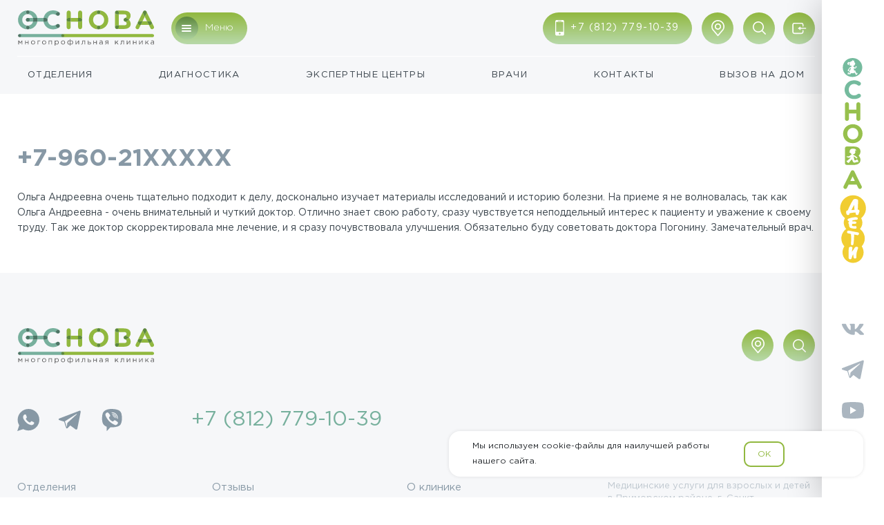

--- FILE ---
content_type: text/html; charset=UTF-8
request_url: https://osnova-clinic.ru/about/reviews/7-960-21xxxxx
body_size: 15763
content:
<!DOCTYPE html>
<html>
<head>
    <!-- Google Tag Manager -->
   <script>(function(w,d,s,l,i){  w[l]=w[l]||[];w[l].push({ 'gtm.start':
    new Date().getTime(),event:'gtm.js'});var f=d.getElementsByTagName(s)[0],
    j=d.createElement(s),dl=l!='dataLayer'?'&l='+l:'';j.async=true;j.src=
    'https://www.googletagmanager.com/gtm.js?id='+i+dl;f.parentNode.insertBefore(j,f);
    })(window,document,'script','dataLayer','GTM-PGTTQH6');
</script>
<script>
    (function(i,s,o,g,r,a,m){ i['GoogleAnalyticsObject']=r;i[r]=i[r]||function(){ (i[r].q=i[r].q||[]).push(arguments)},i[r].l=1*new Date();a=s.createElement(o),m=s.getElementsByTagName(o)[0];a.async=1;a.src=g;m.parentNode.insertBefore(a,m)})(window,document,'script','https://www.google-analytics.com/analytics.js','ga');
    ga('create', 'UA-96648983-1', 'auto');
    ga('require', 'displayfeatures');
    ga('send', 'pageview');
</script>
 <script type="text/javascript">
    var __cs = __cs || [];
    __cs.push(["setCsAccount", "n5LdPN0UI3MElkbwsDfhsofDgBtEaPTx"]);
</script>
<script async src="//pagead2.googlesyndication.com/pagead/js/adsbygoogle.js"></script>
<script>
  (adsbygoogle = window.adsbygoogle || []).push({
    google_ad_client: "ca-pub-4156499784901939",
    enable_page_level_ads: true
  });
</script>
<!-- End Google Tag Manager END -->
<!-- calltouch -->
<script>
    (function (w, d, n, c) { w.CalltouchDataObject = n; w[n] = function () { w[n]["callbacks"].push(arguments) }; if (!w[n]["callbacks"]) { w[n]["callbacks"] = [] } w[n]["loaded"] = false; if (typeof c !== "object") { c = [c] } w[n]["counters"] = c; for (var i = 0; i < c.length; i += 1) { p(c[i]) } function p(cId) { var a = d.getElementsByTagName("script")[0], s = d.createElement("script"), i = function () { a.parentNode.insertBefore(s, a) }, m = typeof Array.prototype.find === 'function', n = m ? "init-min.js" : "init.js"; s.async = true; s.src = "https://mod.calltouch.ru/" + n + "?id=" + cId; if (w.opera == "[object Opera]") { d.addEventListener("DOMContentLoaded", i, false) } else { i() } } })(window, document, "ct", "sgdnt2o1");
</script>
<!-- calltouch -->
<!-- calltouch requests -->
<script>
    Element.prototype.matches || (Element.prototype.matches = Element.prototype.matchesSelector || Element.prototype.webkitMatchesSelector || Element.prototype.mozMatchesSelector || Element.prototype.msMatchesSelector), Element.prototype.closest || (Element.prototype.closest = function (e) { for (var t = this; t;) { if (t.matches(e)) return t; t = t.parentElement } return null });
    var ct_get_val = function (form, selector) { if (!!form.querySelector(selector)) { return form.querySelector(selector).value; } else { return ''; } }
    document.addEventListener('submit', function (e) {
        try {
            var form = e.target;
            var patientName1 = ct_get_val(form, 'input[name="patientName1"]');
            var patientName2 = ct_get_val(form, 'input[name="patientName2"]');
            var patientName3 = ct_get_val(form, 'input[name="patientName3"]');
            var fio = `${patientName1} ${patientName2} ${patientName3}`;
            var phone = ct_get_val(form, 'input[name="phone"]');
            var email = ct_get_val(form, 'input[name="email"]');
            var ct_site_id = '72324';
            var sub = ct_get_val(form, 'input[name="category_name"]');
            var ct_data = {
                fio: fio,
                phoneNumber: phone,
                email: email,
                subject: sub,
                requestUrl: location.href,
                sessionId: window.call_value
            };
            var post_data = Object.keys(ct_data).reduce(function (a, k) { if (!!ct_data[k]) { a.push(k + '=' + encodeURIComponent(ct_data[k])); } return a }, []).join('&');
            var CT_URL = 'https://api.calltouch.ru/calls-service/RestAPI/requests/' + ct_site_id + '/register/';
            var ct_valid = !!phone && !!patientName1 && !!patientName2 && !!patientName3 && !!ct_get_val(form, 'input[name="dob"]');
            console.log(ct_data, ct_valid);
            if (ct_valid && !window.ct_snd_flag) {
                window.ct_snd_flag = 1; setTimeout(function () { window.ct_snd_flag = 0; }, 20000);
                var request = window.ActiveXObject ? new ActiveXObject("Microsoft.XMLHTTP") : new XMLHttpRequest();
                request.open("POST", CT_URL, false); request.setRequestHeader('Content-Type', 'application/x-www-form-urlencoded');
                request.send(post_data);
            }
        } catch (e) { console.log(e); }
    });
</script>
<!-- calltouch requests -->
    <!-- Facebook Pixel Code -->
    <script>
        !function(f,b,e,v,n,t,s){ if(f.fbq)return;n=f.fbq=function(){ n.callMethod? n.callMethod.apply(n,arguments):n.queue.push(arguments)};if(!f._fbq)f._fbq=n;n.push=n;n.loaded=!0;n.version='2.0';
        n.queue=[];t=b.createElement(e);t.async=!0;
        t.src=v;s=b.getElementsByTagName(e)[0];
        s.parentNode.insertBefore(t,s)}(window, document,'script','https://connect.facebook.net/en_US/fbevents.js');
        fbq('init', '2033365526906598');
        fbq('track', 'PageView');
    </script>
    <noscript><img height="1" width="1" style="display:none" src="https://www.facebook.com/tr?id=2033365526906598&ev=PageView&noscript=1" /></noscript>
    <!-- Facebook Pixel Code END -->

<!-- Top.Mail.Ru counter -->
<script type="text/javascript">
var _tmr = window._tmr || (window._tmr = []);
_tmr.push( { id: "3735748", type: "pageView", start: (new Date()).getTime() } );
(function (d, w, id) {
  if (d.getElementById(id)) return;
  var ts = d.createElement("script"); ts.type = "text/javascript"; ts.async = true; ts.id = id;
  ts.src = "https://top-fwz1.mail.ru/js/code.js";
  var f = function () { var s = d.getElementsByTagName("script")[0]; s.parentNode.insertBefore(ts, s); };
  if (w.opera == "[object Opera]") { d.addEventListener("DOMContentLoaded", f, false); } else { f(); }
})(document, window, "tmr-code");
</script>
<noscript><div><img src="https://top-fwz1.mail.ru/counter?id=3735748;js=na" style="position:absolute;left:-9999px;" alt="Top.Mail.Ru" /></div></noscript>
<!-- /Top.Mail.Ru counter -->


    
    <!-- Rating@Mail.ru counter -->
    <script type="text/javascript">
    var _tmr = window._tmr || (window._tmr = []);
    _tmr.push({ id: "2887498", type: "pageView", start: (new Date()).getTime()});
    (function (d, w, id) {
        if (d.getElementById(id)) return;
        var ts = d.createElement("script"); ts.type = "text/javascript"; ts.async = true; ts.id = id;
        ts.src = (d.location.protocol == "https:" ? "https:" : "http:") + "//top-fwz1.mail.ru/js/code.js";
        var f = function () { var s = d.getElementsByTagName("script")[0]; s.parentNode.insertBefore(ts, s);};
        if (w.opera == "[object Opera]") { d.addEventListener("DOMContentLoaded", f, false); } else { f(); }
    })(document, window, "topmailru-code");
    </script><noscript><div>
    <img src="//top-fwz1.mail.ru/counter?id=2887498;js=na" style="border:0;position:absolute;left:-9999px;" alt="" />
    </div></noscript>
    <!-- //Rating@Mail.ru counter END -->
    
    <meta name="facebook-domain-verification" content="88t9czm0nztv92d83uaa9eowqfoq0b" />
    
    <noscript><img src="https://vk.com/rtrg?p=VK-RTRG-291133-1QUJE" style="position:fixed; left:-999px;" alt=""/></noscript>
    

    
<!-- Yandex.Metrika counter -->
<script type="text/javascript" >
   (function(m,e,t,r,i,k,a){m[i]=m[i]||function(){ (m[i].a=m[i].a||[]).push(arguments)};
   m[i].l=1*new Date();
   for (var j = 0; j < document.scripts.length; j++) { if (document.scripts[j].src === r) { return; }}
   k=e.createElement(t),a=e.getElementsByTagName(t)[0],k.async=1,k.src=r,a.parentNode.insertBefore(k,a)})
   (window, document, "script", "https://mc.yandex.ru/metrika/tag.js", "ym");

   ym(41888709, "init", {
        clickmap:true,
        trackLinks:true,
        accurateTrackBounce:true,
        webvisor:true
   });
</script>
<noscript><div><img src="https://mc.yandex.ru/watch/41888709" style="position:absolute; left:-9999px;" alt="" /></div></noscript>
<!-- /Yandex.Metrika counter -->

    <base href="https://osnova-clinic.ru/">
    <title>+7-960-21XXXXX</title>
    <meta name="description" content="">
    <meta name="keywords" content="">
    <meta http-equiv="Content-Language" content="ru">
    <meta http-equiv="Content-Type" content="text/html; charset=utf-8">
    <meta http-equiv="X-UA-Compatible" content="IE=edge">
    <meta content="width=device-width,maximum-scale=1,initial-scale=1,user-scalable=0" name="viewport">
    <meta name="mailru-verification" content="d13346dacd484608" />
    <link rel="canonical" href="https://osnova-clinic.ru/about/reviews/7-960-21xxxxx" />
    <link rel="icon" href="/favicon.ico" type="image/x-icon">
	<link rel="apple-touch-icon" sizes="57x57" href="/apple-touch-icon-57x57.png">
	<link rel="apple-touch-icon" sizes="114x114" href="/apple-touch-icon-114x114.png">
	<link rel="apple-touch-icon" sizes="72x72" href="/apple-touch-icon-72x72.png">
	<link rel="apple-touch-icon" sizes="144x144" href="/apple-touch-icon-144x144.png">
	<link rel="apple-touch-icon" sizes="60x60" href="/apple-touch-icon-60x60.png">
	<link rel="apple-touch-icon" sizes="120x120" href="/apple-touch-icon-120x120.png">
	<link rel="apple-touch-icon" sizes="76x76" href="/apple-touch-icon-76x76.png">
	<link rel="apple-touch-icon" sizes="152x152" href="/apple-touch-icon-152x152.png">
	<meta property="og:locale" content="ru_RU">
    <meta property="og:type" content="website">
    <meta property="og:title" content="Клиника Основа в Санкт-Петербурге">
    <meta property="og:description" content="Многопрофильная клиника и диагностический центр в Приморском районе Санкт-Петербурга">
    <meta property="og:url" content="https://osnova-clinic.ru/">
    <meta property="og:site_name" content="Клиника &quot;Основа&quot;">
    <meta name="twitter:card" content="summary">
    <meta name="twitter:description" content="Многопрофильная клиника и диагностический центр в Приморском районе Санкт-Петербурга">
            
    <link href="https://fonts.googleapis.com/css?family=Open+Sans:400,400i,700,700i&amp;subset=cyrillic" rel="stylesheet">
<link rel="stylesheet" href="/assets/components/minifyx/cache/styles_3dc0ba270d.min.css" type="text/css" />
</head><body>
    <header class="header">
    <div class="container container_wide">
        <div class="header-top">
                            <a class="logo header__logo" href="/">
                    <img src="/img/icon-logo-osnova.svg" width="158" height="41" alt="«Основа» многопрофильная клиника">
                </a> 
             
            <button class="btn header__btn header__burger">
                <span class="hide_mobile">Меню</span>
            </button>
                        <a class="btn header__btn header__contact" href="tel:+78127791039">
                <span class="hide_mobile">+7 (812) 779-10-39</span>
            </a>
            <div class="header__address hide_mobile">
                <div class="header__address-box">
                    <div class="header__address-text">Серебристый б-р. 20А</div>
                    <div class="header__address-metro">Пионерская</div>
                    <a href="about/kontakty" class="header__address-contacts">Контактная информация</a>
                    <div>Пн-Пт 8:00-22:00</div>
                    <div>Сб-Вс 9:00-22:00</div>
                </div>
                <button class="btn header__btn header__address-link" aria-label="Показать адрес"></button>
            </div>
            <div class="header__search hide_mobile">
                <button class="btn header__btn header__search-open" aria-label="Поиск по сайту"></button>
                <form class="header__search-form" action="search" method="get">
                    <input class="header__search-input" placeholder="Поиск по сайту" type="text" value="" name="query" autocomplete="off">
                    <button class="btn header__btn header__search-submit" type="submit" aria-label="Найти"></button>
                </form>
            </div>
                        <a class="btn header__btn header__btn-login hide_mobile" href="https://lk.osnova-clinic.ru/" aria-label="Войти/Зарегистрироваться"></a>
                    </div>
        <nav class="header-menu">
            <a href="vzroslye-vrachi/" class="header-menu__item">Отделения</a>
            <a href="services/diagnostics/" class="header-menu__item">Диагностика</a>
            <a href="centers" class="header-menu__item">Экспертные центры</a>
            <a href="doctor/" class="header-menu__item">Врачи</a>
            <a href="about/kontakty" class="header-menu__item">Контакты</a>
            <a href="diagnostics/vizov-vracha-na-dom" class="header-menu__item">Вызов на дом</a>
        </nav>
    </div>
</header>
<div class="top_padding"></div>
    <div class="container content blank_page">
        <h1>+7-960-21XXXXX</h1>
        <p>Ольга Андреевна очень тщательно подходит к делу, досконально изучает материалы исследований и историю болезни. На приеме я не волновалась, так как Ольга Андреевна - очень внимательный и чуткий доктор. Отлично знает свою работу, сразу чувствуется неподдельный интерес к пациенту и уважение к своему труду. Так же доктор скорректировала мне лечение, и я сразу почувствовала улучшения. Обязательно буду советовать доктора Погонину. Замечательный врач.</p>    </div>
    <footer class="footer grey__off-bkg">
    <div class="container">
        <div class="footer-head">
            <a class="logo footer__logo hide_mobile" href="/">
                <img src="/img/icon-logo-osnova.svg" width="158" height="41" alt="«Основа» многопрофильная клиника">
            </a>
            <div class="header__address">
                <div class="header__address-box">
                   <div class="header__address-text">Серебристый б-р. 20А</div>
                    <div class="header__address-metro">
                        Пионерская                    </div>
                    <a href="https://osnova-clinic.ru/about/kontakty" class="header__address-contacts">Контактная информация</a>
                    <div>Пн-Пт 8:00-22:00</div>
                    <div>Сб-Вс 9:00-22:00</div>
                </div>
                <button class="btn header__btn header__address-link" aria-label="Показать адрес"></button>
            </div>
            <div class="header__search">
                <button class="btn header__btn header__search-open" aria-label="Поиск по сайту"></button>
                <form class="header__search-form" action="search" method="get">
                    <input class="header__search-input" placeholder="Поиск по сайту" type="text" value="" name="query" autocomplete="off">
                    <button class="btn header__btn header__search-submit" type="submit" name="query" aria-label="Найти"></button>
                </form>
            </div>
<!--             <a class="btn header__btn header__btn-login" href="" aria-label="Войти/Зарегистрироваться"></a> -->        
        </div>
        
        <div class="footer-contacts">
                        <a class="footer-contacts__tel" href="tel:+7 (812) 779-10-39">+7 (812) 779-10-39</a>
            <a class="footer-contacts__email hide_desktop" href="mailto:resep@osnova-clinic.ru">resep@osnova-clinic.ru</a>
            <div class="social-box">
                <a href="https://api.whatsapp.com/send?phone=79819600916" class="social social_wa" target="_blank" aria-label="WhatsApp"></a>
                <a href="https://t.me/osnovaclinic_bot" class="social social_tg" target="_blank" aria-label="Telegram"></a>
                <a href="viber://add?number=79819600916" class="social social_vb" target="_blank" aria-label="Viber"></a>
            </div>
        </div>
        
        <div class="footer-menu">
            <div class="footer-menu__list">
                <div class="footer-menu__col">
                    <a href="vzroslye-vrachi/" class="footer-menu__item">Отделения</a>
                    <a href="services/diagnostics/" class="footer-menu__item">Диагностика</a>
                    <a href="kompleksnye-programmy/" class="footer-menu__item">Программы</a>
                    <a href="doctor/" class="footer-menu__item">Врачи</a>
                    <a href="kompleksnye-programmy/korporativnyim-klientam/" class="footer-menu__item">Корпоративным клиентам</a>
                    <a href="shares/" class="footer-menu__item">Акции</a>
                </div>
                <div class="footer-menu__col">
                    
                    <a href="about/reviews/" class="footer-menu__item">Отзывы</a>
                    <a href="sposobyi-oplatyi" class="footer-menu__item">Оплата онлайн</a>
                    <a href="depozit" class="footer-menu__item">Депозит</a>
                    <a href="pervyij-priyom" class="footer-menu__item">Первый прием</a>
                    <a href="nalogovyij-vyichet" class="footer-menu__item">Налоговый вычет</a>
                </div>
                <div class="footer-menu__col">
                    <a href="about/" class="footer-menu__item">О клинике</a>
                    <a href="about/news/" class="footer-menu__item">Новости</a>
                    <a href="about/vakansii/" class="footer-menu__item">Вакансии</a>
                    <a href="about/litsenzii" class="footer-menu__item">Лицензии</a>
                    <a href="dms" class="footer-menu__item">ДМС</a>
                    <a href="about/kontakty" class="footer-menu__item">Контакты</a>
                </div>
            </div>
            <div class="footer-menu__policy">
                <p>Медицинские услуги для взрослых и детей в Приморском районе, г. Санкт-Петербурга.</p>
                <p>Информация представленная на сайте носит исключительно информационный характер. Размещенная на сайте информация не является публичной офертой, подлежит изменению юр. лицом в одностороннем порядке.</p>
            </div>
        </div>
        
        <div class="footer-about">
            <div class="footer-about__copyright">
                © 2017-2026 Многопрофильная клиника «ОсНова»
            </div>
            <a class="footer-contacts__email hide_mobile" href="mailto:resep@osnova-clinic.ru">resep@osnova-clinic.ru</a>
        </div>
    </div>
</footer>
<div class="burger-menu">
    <div class="container container_wide">
        <div class="burger-menu__top">
            
            <a class="logo header__logo hide_mobile" href="/">
                <img src="/img/icon-logo-osnova.svg" width="158" height="41" alt="«Основа» многопрофильная клиника">
            </a>
            <a class="btn header__btn header__contact hide_desktop" href="tel:+78127791039">
                <span class="hide_mobile">+7 (812) 779-10-39</span>
            </a>
            
            <div class="header__address hide_desktop">
                <div class="header__address-box">
                    <div class="header__address-text">Серебристый б-р. 20А</div>
                    <div class="header__address-metro">Пионерская</div>
                    <a href="https://osnova-clinic.ru/about/kontakty" class="header__address-contacts">Контактная информация</a>
                    <div>Пн-Пт 8:00-22:00</div>
                    <div>Сб-Вс 9:00-22:00</div>
                </div>
                <button class="btn header__btn header__address-link" aria-label="Показать адрес"></button>
            </div>
            
            <div class="burger-menu__address hide_mobile">
                <div class="header__address-text">Серебристый б-р. 20А</div>
                <div class="header__address-metro">Пионерская</div>
            </div>
            
            <div class="social-box burger-menu__social_desktop">
                <a href="" class="social social_wa" target="_blank" aria-label="WhatsApp"></a>
                <a href="https://facebook.com/clinicosnova" class="social social_fb" target="_blank" aria-label="facebook"></a>
                <a href="https://instagram.com/clinicosnova" class="social social_ig" target="_blank" aria-label="instagram"></a>
            </div>
            <div class="header__search">
                <button class="btn header__btn header__search-open" aria-label="Поиск по сайту"></button>
                <form class="header__search-form" action="search" method="get">
                    <input class="header__search-input" placeholder="Поиск по сайту" type="text" value="" name="query" autocomplete="off">
                    <button class="btn header__btn header__search-submit" type="submit" aria-label="Найти"></button>
                </form>
            </div>
<!--             <a class="btn header__btn header__btn-login" href="" aria-label="Войти/Зарегистрироваться"></a>-->
            <button class="btn header__btn burger-menu__close" aria-label="Закрыть"></button>
        </div>
        <div class="burger-menu__content">
            <ul class="burger-menu__aside">
                <li>
                    <details>
                        <summary class="burger-menu__summary active" data-block="menu_services">
                            Отделения
                        </summary>
                        <div class="asid__list hide_desktop">
                            <a class="asid__item" href="vzroslye-vrachi/vrach-allergolog/">Аллергология</a><a class="asid__item" href="vzroslye-vrachi/konsultacziya-anesteziologa-v-primorskom-rajone-spb/">Анестезиология</a><a class="asid__item" href="vzroslye-vrachi/zapisatsya-k-vrachu-andrologu-v-primorskom-rajone-spb/">Андрология</a><a class="asid__item" href="diagnostics/vaktsinatsiya">Вакцинация</a><a class="asid__item" href="vzroslye-vrachi/vestibulologiya/">Вестибулология</a><a class="asid__item" href="diagnostics/vizov-vracha-na-dom">Вызовы на дом</a><a class="asid__item" href="vzroslye-vrachi/konsultacziya-gematologa-v-primorskom-rajone">Гематология</a><a class="asid__item" href="vzroslye-vrachi/konsultacziya-gepatologa-v-primorskom-rajone-spb/">Гепатология</a><a class="asid__item" href="vzroslye-vrachi/akusherstvo-i-ginekologiya/">Гинекология</a><a class="asid__item" href="vzroslye-vrachi/gastroenterologiya/">Гастроэнтерология</a><a class="asid__item" href="vzroslye-vrachi/dermatologiya/">Дерматология</a><a class="asid__item" href="vzroslye-vrachi/dietolog-spb">Диетология</a><a class="asid__item" href="vzroslye-vrachi/lechenie-v-dnevnom-staczionare/">Дневной стационар</a><a class="asid__item" href="vzroslye-vrachi/iglorefleksoterapevt/">Иглорефлексотерапевт</a><a class="asid__item" href="vzroslye-vrachi/kardiologiya/">Кардиология</a><a class="asid__item" href="vzroslye-vrachi/uslugi-czentra-kosmetolog/">Косметология</a><a class="asid__item" href="vzroslye-vrachi/lor/">ЛОР</a><a class="asid__item" href="vzroslye-vrachi/lor-xirurg">ЛОР-хирург</a><a class="asid__item" href="vzroslye-vrachi/mammolog/">Маммология</a><a class="asid__item" href="vzroslye-vrachi/manualnyij-terapevt/">Мануальная терапия</a><a class="asid__item" href="vzroslye-vrachi/nevrologiya/">Неврология</a><a class="asid__item" href="vzroslye-vrachi/konsultacziya-nefrologa/">Нефрология</a><a class="asid__item" href="vzroslye-vrachi/oftalmologiya/">Офтальмология</a><a class="asid__item" href="vzroslye-vrachi/konsultacziya-vracha-ortopeda-v-primorskom-rajone-spb/">Ортопедия</a><a class="asid__item" href="vzroslye-vrachi/konsultacziya-i-priem-vracha-podologa-v-primorskom-rajone-spb/">Подология</a><a class="asid__item" href="vzroslye-vrachi/vrach-proktolog/">Проктология</a><a class="asid__item" href="vzroslye-vrachi/psixiatriya">Психиатрия</a><a class="asid__item" href="vzroslye-vrachi/psixologiya/">Психология</a><a class="asid__item" href="vzroslye-vrachi/psixoterapiya/">Психотерапия</a><a class="asid__item" href="vzroslye-vrachi/konsultacziya-pulmonologa-v-primorskom-rajone-spb/">Пульмонология</a><a class="asid__item" href="vzroslye-vrachi/zapisatsya-k-vrachu-revmatologu-v-primorskom-rajone-spb/">Ревматология</a><a class="asid__item" href="vzroslye-vrachi/somnologiya/">Сомнология </a><a class="asid__item" href="vzroslye-vrachi/sosudistyij-xirurg-(angioxirurg)">Сосудистый хирург</a><a class="asid__item" href="vzroslye-vrachi/terapiya/">Терапия</a><a class="asid__item" href="vzroslye-vrachi/vrach-travmatolog-ortoped/">Травматология</a><a class="asid__item" href="vzroslye-vrachi/konsultacziya-trixologa-v-primorskom-rajone-spb/">Трихология</a><a class="asid__item" href="vzroslye-vrachi/urologiya/">Урология</a><a class="asid__item" href="vzroslye-vrachi/lechenie-fizioterapiej-v-primorskom-rajone-spb">Физиотерапия</a><a class="asid__item" href="vzroslye-vrachi/konsultacziya-i-priem-flebologa-v-primorskom-rajone-spb/">Флебология</a><a class="asid__item" href="vzroslye-vrachi/hirurgiya/">Хирургия</a><a class="asid__item" href="vzroslye-vrachi/endokrinologiya/">Эндокринология</a>                        </div>
                    </details>
                </li>
                <li>
                    <details>
                        <summary class="burger-menu__summary" data-block="menu_complex">
                            Комплексные программы
                        </summary>
                        <div class="asid__list hide_desktop">
                            <a class="asid__item" href="kompleksnye-programmy/kompleksnyie-programmyi/">Check Up</a><a class="asid__item" href="kompleksnye-programmy/korporativnyim-klientam/">Корпоративным клиентам</a><a class="asid__item" href="kompleksnye-programmy/for-children/">Детские</a><a class="asid__item" href="kompleksnye-programmy/for-woman/">Ведение беременности</a><a class="asid__item" href="kompleksnye-programmy/online-konsultaciya">Врач-онлайн</a>                        </div>
                    </details>
                </li>
                <li>
                    <details>
                        <summary class="burger-menu__summary" data-block="menu_diag">
                            Диагностика
                        </summary>
                        <div class="asid__list hide_desktop">
                            <a class="asid__item" href="diagnostics/funktsionalnaya-diagnostika">Функциональная диагностика</a><a class="asid__item" href="services/diagnostics/endoskopiia-v-primorskom-rajone-spb/">Эндоскопия</a><a class="asid__item" href="diagnostics/analizy-vzroslym">Лабораторные исследования</a><a class="asid__item" href="services/diagnostics/biopsiya-tochnaya-diagnostika-patologij/">Биопсия</a><a class="asid__item" href="services/diagnostics/rentgen/">Рентгенография</a><a class="asid__item" href="diagnostics/uzi">УЗИ</a><a class="asid__item" href="services/diagnostics/vyizovyi-na-dom/">Вызовы на дом</a>                        </div>
                    </details>
                </li>
                <li>
                    <details>
                        <summary class="burger-menu__summary" data-block="menu_centers">
                            Экспертные центры
                        </summary>
                        <div class="asid__list hide_desktop">
                            <a class="asid__item" href="stone-lab/">Центр мочекаменной болезни </a><a class="asid__item" href="czentr-flebologii-i-sosudistoj-xirurgii/">Флебология</a><a class="asid__item" href="czentr-operativnoj-urologii/">Оперативная урология</a><a class="asid__item" href="czentr-boli/">Центр лечения боли</a><a class="asid__item" href="travmatologiya/">Травмпункт</a><a class="asid__item" href="czentr-gastrogepatologii-i-endoskopii/">Центр гастрогепатологии и эндоскопии</a>                        </div>
                    </details>
                </li>
                <li><a href="doctor/">Врачи</a></li>
                <li><a href="shares/">Акции</a></li>
                <li>
                    <details>
                        <summary class="burger-menu__summary" data-block="menu_about">
                            О клинике
                        </summary>
                        <div class="asid__list hide_desktop">
                            <a class="asid__item" href="about/">О клинике</a><a class="asid__item" href="about/news/">Новости</a><a class="asid__item" href="blog/">Блог</a><a class="asid__item" href="about/">О клинике</a><a class="asid__item" href="about/litsenzii">Лицензии</a><a class="asid__item" href="about/vakansii/">Вакансии</a><a class="asid__item" href="about/reviews/">Отзывы клиентов</a><a class="asid__item" href="about/kontakty">Контакты</a>                        </div>
                    </details>
                </li>
                <li>
                    <details>
                        <summary class="burger-menu__summary" data-block="menu_patient">
                            Для пациента
                        </summary>
                        <div class="asid__list hide_desktop">
                            <a class="asid__item" href="pervyij-priyom">Первый приём</a><a class="asid__item" href="pravila-okazaniya-mediczinskoj-pomoshhi">Правила оказания медицинской помощи </a><a class="asid__item" href="pravila-povedeniya-paczientov-v-klinike">Правила поведения пациентов в клинике </a><a class="asid__item" href="lichnyij-kabinet-i-telegram-bot">Личный кабинет и Телеграм-бот</a><a class="asid__item" href="depozit">Депозит</a><a class="asid__item" href="nalogovyij-vyichet">Налоговый вычет</a><a class="asid__item" href="kontaktyi-kontroliruyushhix-organov">Контакты контролирующих органов</a><a class="asid__item" href="dms">ДМС</a><a class="asid__item" href="sposobyi-oplatyi">Способы оплаты</a><a class="asid__item" href="pravila-vozvrata-denezhnyix-sredstv">Правила возврата денежных средств</a><a class="asid__item" href="polzovatelskoe-soglashenie">Пользовательское соглашение </a><a class="asid__item" href="politika-v-otnoshenii-obrabotki-pd">Политика конфиденциальности</a><a class="asid__item" href="personalnie-dannie">Согласие на обработку персональных данных</a>                        </div>
                    </details>
                </li>
                <li><a href="about/kontakty">Контакты</a></li>
            </ul>
            <div class="burger-menu__main menu_services active">
                <div class="burger-menu__title h3">Отделения для взрослых и <a class="underline" href="detskie/">для детей</a></div>
                <div class="burger-menu__links">
                    <a class="burger-menu__link" href="vzroslye-vrachi/vrach-allergolog/">Аллергология</a><a class="burger-menu__link" href="vzroslye-vrachi/konsultacziya-anesteziologa-v-primorskom-rajone-spb/">Анестезиология</a><a class="burger-menu__link" href="vzroslye-vrachi/zapisatsya-k-vrachu-andrologu-v-primorskom-rajone-spb/">Андрология</a><a class="burger-menu__link" href="diagnostics/vaktsinatsiya">Вакцинация</a><a class="burger-menu__link" href="vzroslye-vrachi/vestibulologiya/">Вестибулология</a><a class="burger-menu__link" href="diagnostics/vizov-vracha-na-dom">Вызовы на дом</a><a class="burger-menu__link" href="vzroslye-vrachi/konsultacziya-gematologa-v-primorskom-rajone">Гематология</a><a class="burger-menu__link" href="vzroslye-vrachi/konsultacziya-gepatologa-v-primorskom-rajone-spb/">Гепатология</a><a class="burger-menu__link" href="vzroslye-vrachi/akusherstvo-i-ginekologiya/">Гинекология</a><a class="burger-menu__link" href="vzroslye-vrachi/gastroenterologiya/">Гастроэнтерология</a><a class="burger-menu__link" href="vzroslye-vrachi/dermatologiya/">Дерматология</a><a class="burger-menu__link" href="vzroslye-vrachi/dietolog-spb">Диетология</a><a class="burger-menu__link" href="vzroslye-vrachi/lechenie-v-dnevnom-staczionare/">Дневной стационар</a><a class="burger-menu__link" href="vzroslye-vrachi/iglorefleksoterapevt/">Иглорефлексотерапевт</a><a class="burger-menu__link" href="vzroslye-vrachi/kardiologiya/">Кардиология</a><a class="burger-menu__link" href="vzroslye-vrachi/uslugi-czentra-kosmetolog/">Косметология</a><a class="burger-menu__link" href="vzroslye-vrachi/lor/">ЛОР</a><a class="burger-menu__link" href="vzroslye-vrachi/lor-xirurg">ЛОР-хирург</a><a class="burger-menu__link" href="vzroslye-vrachi/mammolog/">Маммология</a><a class="burger-menu__link" href="vzroslye-vrachi/manualnyij-terapevt/">Мануальная терапия</a><a class="burger-menu__link" href="vzroslye-vrachi/nevrologiya/">Неврология</a><a class="burger-menu__link" href="vzroslye-vrachi/konsultacziya-nefrologa/">Нефрология</a><a class="burger-menu__link" href="vzroslye-vrachi/oftalmologiya/">Офтальмология</a><a class="burger-menu__link" href="vzroslye-vrachi/konsultacziya-vracha-ortopeda-v-primorskom-rajone-spb/">Ортопедия</a><a class="burger-menu__link" href="vzroslye-vrachi/konsultacziya-i-priem-vracha-podologa-v-primorskom-rajone-spb/">Подология</a><a class="burger-menu__link" href="vzroslye-vrachi/vrach-proktolog/">Проктология</a><a class="burger-menu__link" href="vzroslye-vrachi/psixiatriya">Психиатрия</a><a class="burger-menu__link" href="vzroslye-vrachi/psixologiya/">Психология</a><a class="burger-menu__link" href="vzroslye-vrachi/psixoterapiya/">Психотерапия</a><a class="burger-menu__link" href="vzroslye-vrachi/konsultacziya-pulmonologa-v-primorskom-rajone-spb/">Пульмонология</a><a class="burger-menu__link" href="vzroslye-vrachi/zapisatsya-k-vrachu-revmatologu-v-primorskom-rajone-spb/">Ревматология</a><a class="burger-menu__link" href="vzroslye-vrachi/somnologiya/">Сомнология </a><a class="burger-menu__link" href="vzroslye-vrachi/sosudistyij-xirurg-(angioxirurg)">Сосудистый хирург</a><a class="burger-menu__link" href="vzroslye-vrachi/terapiya/">Терапия</a><a class="burger-menu__link" href="vzroslye-vrachi/vrach-travmatolog-ortoped/">Травматология</a><a class="burger-menu__link" href="vzroslye-vrachi/konsultacziya-trixologa-v-primorskom-rajone-spb/">Трихология</a><a class="burger-menu__link" href="vzroslye-vrachi/urologiya/">Урология</a><a class="burger-menu__link" href="vzroslye-vrachi/lechenie-fizioterapiej-v-primorskom-rajone-spb">Физиотерапия</a><a class="burger-menu__link" href="vzroslye-vrachi/konsultacziya-i-priem-flebologa-v-primorskom-rajone-spb/">Флебология</a><a class="burger-menu__link" href="vzroslye-vrachi/hirurgiya/">Хирургия</a><a class="burger-menu__link" href="vzroslye-vrachi/endokrinologiya/">Эндокринология</a>                </div>
            </div>
            <div class="burger-menu__main menu_complex">
                <div class="burger-menu__title h3">Комплексные программы</div>
                <div class="burger-menu__links">
                    <h4>Check Up</h4><a class="burger-menu__link" href="kompleksnye-programmy/kompleksnyie-programmyi/check-up-xochu-stat-mamoj">Чекап "Хочу стать мамой"</a><a class="burger-menu__link" href="kompleksnye-programmy/kompleksnyie-programmyi/obsledovanie-pered-zachatiem">Чекап "Хочу стать папой"</a><a class="burger-menu__link" href="kompleksnye-programmy/kompleksnyie-programmyi/check-up-men">Урологический чекап</a><a class="burger-menu__link" href="kompleksnye-programmy/kompleksnyie-programmyi/zhenskoe-zdorove">Гинекологический чек ап</a><a class="burger-menu__link" href="kompleksnye-programmy/kompleksnyie-programmyi/pulmonologicheskij-check-up">Пульмонологический чекап</a><a class="burger-menu__link" href="kompleksnye-programmy/kompleksnyie-programmyi/kardio-check-up">Кардиологический чекап</a><a class="burger-menu__link" href="kompleksnye-programmy/kompleksnyie-programmyi/gastroenterologicheskij-check-up">Гастро и онко чекап</a><a class="burger-menu__link" href="kompleksnye-programmy/kompleksnyie-programmyi/terapevticheskij-check-up">Терапевтический чекап</a><a class="burger-menu__link" href="kompleksnye-programmy/kompleksnyie-programmyi/obsledovanie-dlya-zhenshhin">Чекап женского организма до и после 40 лет</a><a class="burger-menu__link" href="kompleksnye-programmy/kompleksnyie-programmyi/muzhchin-do-i-posle-40-let">Чекап мужского организма до и после 40 лет</a><a class="burger-menu__link" href="kompleksnye-programmy/kompleksnyie-programmyi/endokrinologicheskij-chekap">Эндокринологический чекап</a><a class="burger-menu__link" href="kompleksnye-programmy/kompleksnyie-programmyi/kompleksnoe-obsledovanie-pri-vyipadenii-volos">Чекап при выпадении волос</a><a class="burger-menu__link" href="kompleksnye-programmy/kompleksnyie-programmyi/kompleksnoe-obsledovanie-sindrom-xronicheskoj-ustalosti">Чекап "Синдром хронической усталости"</a><h4>Корпоративным клиентам</h4><a class="burger-menu__link" href="kompleksnye-programmy/korporativnyim-klientam/mediczinskoe-obsluzhivanie/">Корпоративное обслуживание</a><a class="burger-menu__link" href="kompleksnye-programmy/korporativnyim-klientam/ofisnyij-vrach">Офисный врач</a><a class="burger-menu__link" href="kompleksnye-programmy/korporativnyim-klientam/organizacziya-zdravpunktov">Здравпункты</a><a class="burger-menu__link" href="kompleksnye-programmy/korporativnyim-klientam/vakczinacziya-sotrudnikov">Вакцинация сотрудников </a><a class="burger-menu__link" href="kompleksnye-programmy/korporativnyim-klientam/profilakticheskie-osmotryi">Профилактические медицинские осмотры</a><h4>Детские</h4><a class="burger-menu__link" href="kompleksnye-programmy/for-children/programmyi-dlya-detej-do-goda">Программа обслуживания детей первого года жизни</a><a class="burger-menu__link" href="kompleksnye-programmy/for-children/kompleksnyij-osmotr-novorozhdenogo">Комплексный осмотр малыша в 1 месяц</a><h4>Ведение беременности</h4><a class="burger-menu__link" href="program/programma-vedeniya-beremennosti">Программа ведения беременности</a>                </div>
            </div>
            <div class="burger-menu__main menu_diag">
                <div class="burger-menu__title h3">Диагностика</div>
                <div class="burger-menu__links">
                    <a class="burger-menu__link" href="diagnostics/funktsionalnaya-diagnostika">Функциональная диагностика</a><a class="burger-menu__link" href="services/diagnostics/endoskopiia-v-primorskom-rajone-spb/">Эндоскопия</a><a class="burger-menu__link" href="diagnostics/analizy-vzroslym">Лабораторные исследования</a><a class="burger-menu__link" href="services/diagnostics/biopsiya-tochnaya-diagnostika-patologij/">Биопсия</a><a class="burger-menu__link" href="services/diagnostics/rentgen/">Рентгенография</a><a class="burger-menu__link" href="diagnostics/uzi">УЗИ</a><a class="burger-menu__link" href="services/diagnostics/vyizovyi-na-dom/">Вызовы на дом</a>                </div>
            </div>
            <div class="burger-menu__main menu_centers">
                <div class="burger-menu__title h3">Экспертные центры</div>
                <div class="burger-menu__links">
                    <a class="burger-menu__link" href="stone-lab/">Центр мочекаменной болезни </a><a class="burger-menu__link" href="czentr-flebologii-i-sosudistoj-xirurgii/">Флебология</a><a class="burger-menu__link" href="czentr-operativnoj-urologii/">Оперативная урология</a><a class="burger-menu__link" href="czentr-boli/">Центр лечения боли</a><a class="burger-menu__link" href="travmatologiya/">Травмпункт</a><a class="burger-menu__link" href="czentr-gastrogepatologii-i-endoskopii/">Центр гастрогепатологии и эндоскопии</a>                </div>
            </div>
            <div class="burger-menu__main menu_about">
                <div class="burger-menu__title h3">О клинике</div>
                <div class="burger-menu__links">
                    <a class="burger-menu__link" href="about/">О клинике</a><a class="burger-menu__link" href="about/news/">Новости</a><a class="burger-menu__link" href="blog/">Блог</a><a class="burger-menu__link" href="about/">О клинике</a><a class="burger-menu__link" href="about/litsenzii">Лицензии</a><a class="burger-menu__link" href="about/vakansii/">Вакансии</a><a class="burger-menu__link" href="about/reviews/">Отзывы клиентов</a><a class="burger-menu__link" href="about/kontakty">Контакты</a>                </div>
            </div>
            <div class="burger-menu__main menu_patient">
                <div class="burger-menu__title h3">Для пациента</div>
                <div class="burger-menu__links">
                    <a class="burger-menu__link" href="pravila-povedeniya-paczientov-v-klinike">Правила поведения пациентов в клинике </a><a class="burger-menu__link" href="pervyij-priyom">Первый приём</a><a class="burger-menu__link" href="lichnyij-kabinet-i-telegram-bot">Личный кабинет и Телеграм-бот</a><a class="burger-menu__link" href="pravila-okazaniya-mediczinskoj-pomoshhi">Правила оказания медицинской помощи </a><a class="burger-menu__link" href="depozit">Депозит</a><a class="burger-menu__link" href="nalogovyij-vyichet">Налоговый вычет</a><a class="burger-menu__link" href="kontaktyi-kontroliruyushhix-organov">Контакты контролирующих органов</a><a class="burger-menu__link" href="dms">ДМС</a><a class="burger-menu__link" href="sposobyi-oplatyi">Способы оплаты</a><a class="burger-menu__link" href="pravila-vozvrata-denezhnyix-sredstv">Правила возврата денежных средств</a><a class="burger-menu__link" href="polzovatelskoe-soglashenie">Пользовательское соглашение </a><a class="burger-menu__link" href="politika-v-otnoshenii-obrabotki-pd">Политика конфиденциальности</a><a class="burger-menu__link" href="personalnie-dannie">Согласие на обработку персональных данных</a>                </div>
            </div>
        </div>
        <div class="social-box burger-menu__social_mobile">
            <a href="https://vk.com/clinicosnova" class="social social_vk" target="_blank" aria-label="Vkontakte"></a>
            <a href="https://api.whatsapp.com/send?phone=79819600916" class="social social_wa" target="_blank" aria-label="WhatApp"></a>
            <a href="https://t.me/osnovaclinic_bot" class="social social_tg" target="_blank" aria-label="Telegram"></a>
            <a href="viber://add?number=79819600916" class="social social_vb" target="_blank" aria-label="Viber"></a>
        </div>
        <div class="burger-menu__address hide_desktop">
            <div class="header__address-text">Серебристый б-р. 20А</div>
            <div class="header__address-metro">Пионерская</div>
        </div>
    </div>
</div>
<div class="sidebar">
    <a class="sidebar-logo hide_mobile" href="https://osnova-deti.ru/" target="_blank">
        <img alt="Детская клиника Основа Дети" src="/img/icon-logo-osnova-deti.svg">
    </a> 
    <a class="sidebar-logo-horizontal hide_desktop" href="https://osnova-deti.ru/" target="_blank">
        <img alt="Детская клиника Основа Дети" src="/img/icon-logo-osnova-deti_horizontal.svg">
    </a> 
    <!-- <a class="sidebar__btn-arrow btn hide_desktop" href="https://osnova-clinic.ru/" target="_blank"></a> -->
    <div class="sidebar__social">
        <a href="https://vk.com/clinicosnova" class="social social_vk" target="_blank" aria-label="Vkontakte"></a>
        <a href="https://t.me/osnovaclinic_bot" class="social social_tg" target="_blank" aria-label="Telegram"></a>
        <a href="https://youtube.com/clinicosnova" class="social social_yt" target="_blank" aria-label="YouTube"></a>
    </div>
</div>

    <div class="bottom__sidebar">
        <div class="bottom__sidebar_btns">
            <a href="https://osnova-clinic.ru/appointment-form" class="bottom__sidebar_btn center">
                <svg width="21" height="20" viewBox="0 0 21 20" fill="none" xmlns="http://www.w3.org/2000/svg">
                    <path fill-rule="evenodd" clip-rule="evenodd" d="M6.51833 8.80306L5.5 10L9.86157 14.798L21 1.73879L19.9284 0.606594L9.86157 12.4948L6.51833 8.80306ZM18.2055 8.40715C18.5696 10.357 18.2545 12.3743 17.3138 14.1154C16.3732 15.8564 14.8653 17.2134 13.047 17.9553C11.2288 18.6971 9.21263 18.7778 7.34215 18.1837C5.47167 17.5895 3.86259 16.3573 2.78906 14.6969C1.71554 13.0364 1.244 11.0506 1.45479 9.07777C1.66558 7.1049 2.54565 5.26704 3.94506 3.87735C5.34447 2.48766 7.17662 1.63212 9.12935 1.4565C11.0821 1.28087 13.0345 1.79604 14.6541 2.91421L15.4462 1.73879C15.0541 1.46808 14.6452 1.22768 14.2231 1.01852C12.6126 0.220408 10.8088 -0.122983 9.00494 0.0392548C6.72829 0.24401 4.59221 1.24148 2.96066 2.8617C1.32911 4.48192 0.303046 6.62464 0.0572904 8.92478C-0.188466 11.2249 0.361295 13.5402 1.6129 15.476C2.8645 17.4118 4.74051 18.8485 6.92128 19.5412C9.10204 20.2339 11.4526 20.1398 13.5725 19.2749C15.6924 18.41 17.4505 16.8279 18.5471 14.798C19.416 13.1897 19.8271 11.3791 19.7493 9.56568C19.7288 9.09043 19.6748 8.61498 19.5867 8.14292L18.2055 8.40715Z" fill="#4D7565"/>
                </svg>
                <div class="bottom__sidebar-text green__dark">Запись</div>
            </a>
            <div class="bottom__sidebar_btn bottom__sidebar_contact center">
                <svg width="27" height="20" viewBox="0 0 27 20" fill="none" xmlns="http://www.w3.org/2000/svg">
                    <path fill-rule="evenodd" clip-rule="evenodd" d="M8 17.5C8 17.7761 7.77614 18 7.5 18H4.5C4.22386 18 4 17.7761 4 17.5C4 17.2239 4.22386 17 4.5 17H7.5C7.77614 17 8 17.2239 8 17.5Z" fill="#4D7565"/>
                    <path fill-rule="evenodd" clip-rule="evenodd" d="M23 14C25.2091 14 27 12.2091 27 10V4C27 1.79086 25.2091 0 23 0H10C8.51944 0 7.22675 0.804397 6.53513 2H3C1.34315 2 0 3.34315 0 5V17C0 18.6569 1.34315 20 3 20H9C10.6569 20 12 18.6569 12 17V14H14V18L20 14H23ZM23 1.5H10C9.43709 1.5 8.91763 1.68604 8.49976 2H9C10.6569 2 12 3.34315 12 5V12.5H15.5V15L19.5 12.5H23C24.3807 12.5 25.5 11.3807 25.5 10V4C25.5 2.61929 24.3807 1.5 23 1.5ZM3 3.5C2.17157 3.5 1.5 4.17157 1.5 5V17C1.5 17.8284 2.17157 18.5 3 18.5H9C9.82843 18.5 10.5 17.8284 10.5 17V5C10.5 4.17157 9.82843 3.5 9 3.5H3ZM4.5 18H7.5C7.77614 18 8 17.7761 8 17.5C8 17.2239 7.77614 17 7.5 17H4.5C4.22386 17 4 17.2239 4 17.5C4 17.7761 4.22386 18 4.5 18Z" fill="#4D7565"/>
                </svg>
                <div class="bottom__sidebar-text green__dark">Связаться</div>
            </div>
            <a href="https://osnova-clinic.ru/vzroslye-vrachi/" class="bottom__sidebar_btn center">
                <svg width="23" height="20" viewBox="0 0 23 20" fill="none" xmlns="http://www.w3.org/2000/svg">
                    <path fill-rule="evenodd" clip-rule="evenodd" d="M19 7H10V5.5H19V7ZM19 11H8V9.5H19V11ZM19 15H8V13.5H19V15Z" fill="#4D7565"/>
                    <path d="M8.625 5.5V7H6.5V9H5V7H3V5.5H5V3.5H6.5V5.5H8.625Z" fill="#4D7565"/>
                    <path fill-rule="evenodd" clip-rule="evenodd" d="M19 1.5H4C2.61929 1.5 1.5 2.61929 1.5 4V16C1.5 17.3807 2.61929 18.5 4 18.5H19C20.3807 18.5 21.5 17.3807 21.5 16V4C21.5 2.61929 20.3807 1.5 19 1.5ZM4 0C1.79086 0 0 1.79086 0 4V16C0 18.2091 1.79086 20 4 20H19C21.2091 20 23 18.2091 23 16V4C23 1.79086 21.2091 0 19 0H4Z" fill="#4D7565"/>
                </svg>
                <div class="bottom__sidebar-text green__dark">Услуги</div>
            </a>
            <a href="https://osnova-clinic.ru/price" class="bottom__sidebar_btn center">
                <svg width="20" height="20" viewBox="0 0 20 20" fill="none" xmlns="http://www.w3.org/2000/svg">
                    <path fill-rule="evenodd" clip-rule="evenodd" d="M10 18.5714C14.7339 18.5714 18.5714 14.7339 18.5714 10C18.5714 5.26613 14.7339 1.42857 10 1.42857C5.26613 1.42857 1.42857 5.26613 1.42857 10C1.42857 14.7339 5.26613 18.5714 10 18.5714ZM10 20C15.5228 20 20 15.5228 20 10C20 4.47715 15.5228 0 10 0C4.47715 0 0 4.47715 0 10C0 15.5228 4.47715 20 10 20Z" fill="#4D7565"/>
                    <path fill-rule="evenodd" clip-rule="evenodd" d="M7.14286 5H11.4286C12.7267 5 14.2857 6.08939 14.2857 8.21429C14.2857 10.36 12.5967 11.4286 11.4286 11.4286H8.57143V12.1429H11.4286V13.5714H8.57143V15.7143H7.14286V13.5714H5.71429V12.1429H7.14286V5ZM8.57143 10H11.4286C11.8838 10 12.8571 9.4971 12.8571 8.21429C12.8571 6.91061 11.9703 6.42857 11.4286 6.42857H8.57143V10Z" fill="#4D7565"/>
                </svg>
                <div class="bottom__sidebar-text green__dark">Цены</div>
            </a>
        </div>
        <div class="bottom__sidebar_panel">
            <a href="tel:+78127791039" class="bottom__sidebar_phone">
                <div>
                    <svg width="31" height="32" viewBox="0 0 31 32" fill="none" xmlns="http://www.w3.org/2000/svg">
                        <path d="M15.8757 0.0677502C15.3041 0.0677502 14.9342 0.30373 14.9005 0.910538C14.8669 1.51735 15.3041 1.61848 15.7412 1.65219C16.7837 1.75333 17.7925 1.9556 18.8013 2.22529C22.6348 3.20292 25.594 5.22562 27.1409 9.00131C27.9479 10.9566 28.3514 13.013 28.4859 15.1031C28.5196 15.6762 28.7886 15.9459 29.3266 15.9459C29.8647 15.9459 30.0664 15.5751 30.1 15.1031C30.1337 14.6649 30.1 14.2603 30.1 13.8221C29.9992 10.9903 29.0912 7.92254 27.4099 5.66387C24.5516 1.78704 20.8189 0.303731 15.8757 0.0677502Z" fill="#5D883D"/>
                        <path d="M16.8173 5.39417C17.8934 5.52902 18.9022 5.83243 19.911 6.16954C22.1304 6.97862 23.5764 8.49564 24.2489 10.788C24.4843 11.5971 24.6524 12.4062 24.7533 13.2153C24.8206 13.7546 24.6861 14.4626 25.5604 14.4963C26.1657 14.4963 26.3002 14.2266 26.3674 13.1815C26.4347 11.6982 25.9303 9.70925 25.056 8.29337C23.2065 5.29304 20.5163 4.04571 17.0527 3.7086C16.5146 3.67489 16.1447 3.87716 16.0439 4.45025C15.943 5.05706 16.3129 5.32675 16.8173 5.39417Z" fill="#5D883D"/>
                        <path d="M22.7693 12.6759C22.8029 12.5073 22.8029 12.305 22.8366 12.0016C22.6012 10.0464 21.7605 8.79904 19.9782 7.92254C19.5075 7.68656 18.7677 7.45058 18.2633 7.48429C17.5571 7.518 17.1536 7.82141 17.1536 8.36079C17.1872 9.00131 17.7252 9.00131 18.1624 9.13616L18.6668 9.23729C20.0455 9.60812 20.8526 10.552 21.1216 11.9342C21.1552 12.1702 21.1888 12.4399 21.2561 12.7096C21.3906 13.0804 21.5924 13.3164 22.0295 13.3164C22.433 13.2827 22.6684 13.0467 22.7693 12.6759Z" fill="#5D883D"/>
                        <path d="M25.1905 31.0149C27.5108 30.3407 29.1249 28.9248 30.1 26.7336C30.6381 25.52 30.3691 24.4749 29.3939 23.5984C27.8806 22.3174 26.3002 21.1375 24.6188 20.0924C22.6684 18.8788 21.2225 19.1822 19.8774 21.07C19.8101 21.1712 19.7429 21.2386 19.6756 21.3397C19.0703 22.0814 18.2969 22.3848 17.3217 22.1151C16.2792 21.8117 15.3377 21.2386 14.4297 20.6655C11.975 19.1148 10.1927 17.0247 9.08301 14.3614C8.41047 12.7433 8.71311 11.6982 10.1255 10.6532C10.2936 10.5183 10.4954 10.3835 10.6635 10.2486C11.7059 9.37214 11.975 8.49564 11.3697 7.24831C10.26 4.95592 8.78037 2.96694 6.93087 1.21394C6.39283 0.70827 5.78754 0.472289 5.04774 0.506001C2.42481 0.640846 0.0036535 3.20293 0.0036535 5.93356C-0.0299738 6.6415 0.17179 7.45058 0.474435 8.22595C4.7451 18.8788 12.3112 26.2279 22.8029 30.7115C23.5427 31.0487 24.3498 31.2509 25.1905 31.0149Z" fill="#5D883D"/>
                    </svg>
                </div>
                <div class="bottom__sidebar_call">
                    <div class="h4 salad__dark">Позвонить</div>
                    <div class="salad__dark">Круглосуточно</div>
                </div>
            </a>
            <div class="bottom__sidebar_msgs">
                <a href="https://api.whatsapp.com/send?phone=79819600916" class="bottom__sidebar_msg bottom__sidebar_wa">
                    <svg width="32" height="32" viewBox="0 0 32 32" fill="none" xmlns="http://www.w3.org/2000/svg">
                        <g clip-path="url(#clip0_2695_9238)">
                            <path fill-rule="evenodd" clip-rule="evenodd" d="M16.292 0C7.61408 0 0.584094 6.97542 0.584094 15.586C0.584094 18.5252 1.39765 21.2781 2.83703 23.6378L0 32L8.69883 29.2264C10.9518 30.4683 13.5385 31.1721 16.292 31.1721C24.97 31.1721 32 24.1966 32 15.586C32 6.97542 24.97 0 16.292 0ZM23.2793 18.927C23.4469 19.0156 23.5798 19.0858 23.6558 19.1255C23.7584 19.1844 23.8527 19.2351 23.9375 19.2806C24.18 19.4109 24.3449 19.4995 24.4068 19.6222C24.4902 19.7878 24.4694 20.5951 24.0939 21.5058C23.7184 22.4373 22.0495 23.2652 21.3194 23.3066C21.1966 23.3136 21.0939 23.334 20.9888 23.3549C20.469 23.4582 19.8914 23.5731 16.5424 22.1268C12.8184 20.4994 10.4687 16.747 9.98844 15.9801C9.94948 15.9179 9.92282 15.8753 9.90874 15.8551L9.90147 15.8447C9.68815 15.5393 8.3452 13.6168 8.42764 11.674C8.48488 9.87539 9.39732 8.95997 9.83994 8.51591C9.88123 8.47449 9.91842 8.43717 9.95046 8.40362C10.3259 8.03105 10.764 7.94825 11.0352 7.94825C11.1324 7.95567 11.2295 7.96574 11.3248 7.97562C11.4954 7.9933 11.6598 8.01035 11.807 8.01035C11.838 8.01314 11.8709 8.0133 11.9054 8.01346C12.1262 8.01449 12.4125 8.01583 12.6832 8.7141C12.8657 9.18494 13.1901 10.0572 13.4454 10.7434C13.6278 11.2337 13.7749 11.6291 13.8096 11.7154C13.8931 11.9224 13.9557 12.1501 13.8096 12.4191C13.6845 12.6675 13.601 12.8331 13.3924 13.0608C13.3229 13.1367 13.251 13.2195 13.1792 13.3023C13.0355 13.4679 12.8918 13.6335 12.7666 13.7439C12.558 13.9301 12.3286 14.1371 12.558 14.5511C12.7875 14.9651 13.5385 16.2898 14.6858 17.3868C15.9507 18.5888 17.0634 19.1115 17.6082 19.3674C17.7013 19.4112 17.7779 19.4471 17.8357 19.4774C18.2321 19.705 18.4615 19.6636 18.7119 19.4153C18.9622 19.1669 19.7549 18.2975 20.0469 17.9043C20.339 17.511 20.6102 17.5938 20.9648 17.7387C21.2514 17.8558 22.5734 18.5541 23.2793 18.927Z" fill="#51C959"/>
                        </g>
                        <defs>
                            <clipPath id="clip0_2695_9238">
                                <rect width="32" height="32" fill="white"/>
                            </clipPath>
                        </defs>
                    </svg>
                    <div class="fs__l fw__m">
                        Написать<br>в WhatsApp
                    </div>
                </a>
                <a href="https://t.me/osnovaclinic_bot" class="bottom__sidebar_msg bottom__sidebar_tg">
                    <svg width="32" height="32" viewBox="0 0 32 32" fill="none" xmlns="http://www.w3.org/2000/svg">
                        <g clip-path="url(#clip0_2704_9247)">
                            <path d="M16 32C24.8366 32 32 24.8366 32 16C32 7.16344 24.8366 0 16 0C7.16344 0 0 7.16344 0 16C0 24.8366 7.16344 32 16 32Z" fill="url(#paint0_linear_2704_9247)"/>
                            <path fill-rule="evenodd" clip-rule="evenodd" d="M7.2426 15.8311C11.9069 13.7989 15.0172 12.4592 16.5734 11.8119C21.0168 9.96375 21.9401 9.6427 22.5419 9.6321C22.6743 9.62977 22.9702 9.66257 23.1619 9.81812C23.3238 9.94947 23.3683 10.1269 23.3896 10.2514C23.4109 10.376 23.4375 10.6596 23.4164 10.8813C23.1756 13.4113 22.1337 19.5509 21.6036 22.3845C21.3794 23.5835 20.9377 23.9855 20.5102 24.0249C19.581 24.1104 18.8755 23.4108 17.9756 22.8209C16.5674 21.8978 15.7718 21.3232 14.4049 20.4224C12.8252 19.3814 13.8493 18.8092 14.7495 17.8742C14.9851 17.6295 19.079 13.9058 19.1582 13.568C19.1681 13.5258 19.1773 13.3683 19.0838 13.2851C18.9902 13.202 18.8521 13.2304 18.7525 13.253C18.6113 13.2851 16.3616 14.772 12.0036 17.7138C11.3651 18.1523 10.7867 18.3659 10.2685 18.3547C9.69718 18.3424 8.59826 18.0317 7.78133 17.7661C6.77933 17.4404 5.98296 17.2682 6.05231 16.7151C6.08842 16.427 6.48519 16.1323 7.2426 15.8311Z" fill="white"/>
                        </g>
                        <defs>
                            <linearGradient id="paint0_linear_2704_9247" x1="1600" y1="0" x2="1600" y2="3176.27" gradientUnits="userSpaceOnUse">
                                <stop stop-color="#2AABEE"/>
                                <stop offset="1" stop-color="#229ED9"/>
                            </linearGradient>
                            <clipPath id="clip0_2704_9247">
                                <rect width="32" height="32" fill="white"/>
                            </clipPath>
                        </defs>
                    </svg>
                    <div class="fs__l fw__m">
                        Написать<br>в Telegram
                    </div>
                </a>
            </div>
        </div>
    </div>
    

<script src="//code.jquery.com/jquery-3.6.0.min.js"></script>
<script src="https://cdn.jsdelivr.net/npm/@fancyapps/ui@4.0/dist/fancybox.umd.js"></script>
<link rel="stylesheet" href="https://cdn.jsdelivr.net/npm/@fancyapps/ui/dist/fancybox.css"/>
<link href="https://cdn.jsdelivr.net/npm/select2@4.1.0-rc.0/dist/css/select2.min.css" rel="stylesheet" />
<script src="https://cdn.jsdelivr.net/npm/select2@4.1.0-rc.0/dist/js/select2.min.js"></script>
<!-- <script src="//lidrekon.ru/slep/js/uhpv-full.min.js"></script>
 --><!-- Yandex.Metrika counter -->

<script type="text/javascript">
    (function (d, w, c) {
        (w[c] = w[c] || []).push(function() {
            try {
                w.yaCounter41888709 = new Ya.Metrika({
                    id:41888709,
                    clickmap:true,
                    trackLinks:true,
                    accurateTrackBounce:true,
                    webvisor:true
                });
            } catch(e) { }
        });
        var n = d.getElementsByTagName("script")[0],
            s = d.createElement("script"),
            f = function () { n.parentNode.insertBefore(s, n); };
        s.type = "text/javascript";
        s.async = true;
        s.src = "https://mc.yandex.ru/metrika/watch.js";

        if (w.opera == "[object Opera]") {
            d.addEventListener("DOMContentLoaded", f, false);
        } else { f(); }
    })(document, window, "yandex_metrika_callbacks");
</script>
<noscript><div><img src="https://mc.yandex.ru/watch/41888709" style="position:absolute; left:-9999px;" alt="" /></div></noscript>
<!— /Yandex.Metrika counter —>
<script>
    (function(i,s,o,g,r,a,m){ i['GoogleAnalyticsObject']=r;i[r]=i[r]||function(){ (i[r].q=i[r].q||[]).push(arguments)},i[r].l=1*new Date();a=s.createElement(o),m=s.getElementsByTagName(o)[0];a.async=1;a.src=g;m.parentNode.insertBefore(a,m)})(window,document,'script','https://www.google-analytics.com/analytics.js','ga');
    ga('create', 'UA-96648983-1', 'auto');
    ga('require', 'displayfeatures');
    ga('send', 'pageview');
</script>
<!-- Rating@Mail.ru counter -->
<script type="text/javascript">
var _tmr = window._tmr || (window._tmr = []);
_tmr.push({ id: "2887498", type: "pageView", start: (new Date()).getTime()});
(function (d, w, id) {
    if (d.getElementById(id)) return;
    var ts = d.createElement("script"); ts.type = "text/javascript"; ts.async = true; ts.id = id;
    ts.src = (d.location.protocol == "https:" ? "https:" : "http:") + "//top-fwz1.mail.ru/js/code.js";
    var f = function () { var s = d.getElementsByTagName("script")[0]; s.parentNode.insertBefore(ts, s);};
    if (w.opera == "[object Opera]") { d.addEventListener("DOMContentLoaded", f, false); } else { f(); }
})(document, window, "topmailru-code");
</script><noscript><div>
<img src="//top-fwz1.mail.ru/counter?id=2887498;js=na" style="border:0;position:absolute;left:-9999px;" alt="" />
</div></noscript>
<!-- //Rating@Mail.ru counter -->


<div class="cookie-message js-cookie-message">
    <div class="container">
        <div class="cookie-message-inner">
            <div class="cookie-message-text">
                Мы используем cookie-файлы для наилучшей работы нашего сайта.
            </div>
            <button class="button js-cookie-message-confirm">OK</button>
        </div>
    </div>
</div>

<script>
    document.addEventListener('DOMContentLoaded', function () {
    const el = document.querySelector('.js-cookie-message');
    const confirmButton = el.querySelector('.js-cookie-message-confirm');
    const closeButton = el.querySelector('.js-cookie-close');
    
    if (!localStorage.getItem('cookieAccept') || localStorage.getItem('cookieAccept') == 0) {
        el.style.display = 'block';

        confirmButton.addEventListener('click', function () {
            localStorage.setItem('cookieAccept', 1);
            el.style.display = 'none';
        }, true);

        closeButton.addEventListener('click', function () {
            el.style.display = 'none';
        });
    } else {
        el.style.display = 'none';
    }
});
</script>

<script src="/assets/components/minifyx/cache/scripts_891131f790.min.js"></script>
</body>
</html>

--- FILE ---
content_type: text/html; charset=utf-8
request_url: https://www.google.com/recaptcha/api2/aframe
body_size: 183
content:
<!DOCTYPE HTML><html><head><meta http-equiv="content-type" content="text/html; charset=UTF-8"></head><body><script nonce="xW-_kmEdlny6kIMZ_UxftQ">/** Anti-fraud and anti-abuse applications only. See google.com/recaptcha */ try{var clients={'sodar':'https://pagead2.googlesyndication.com/pagead/sodar?'};window.addEventListener("message",function(a){try{if(a.source===window.parent){var b=JSON.parse(a.data);var c=clients[b['id']];if(c){var d=document.createElement('img');d.src=c+b['params']+'&rc='+(localStorage.getItem("rc::a")?sessionStorage.getItem("rc::b"):"");window.document.body.appendChild(d);sessionStorage.setItem("rc::e",parseInt(sessionStorage.getItem("rc::e")||0)+1);localStorage.setItem("rc::h",'1769274333261');}}}catch(b){}});window.parent.postMessage("_grecaptcha_ready", "*");}catch(b){}</script></body></html>

--- FILE ---
content_type: text/css
request_url: https://osnova-clinic.ru/assets/components/minifyx/cache/styles_3dc0ba270d.min.css
body_size: 22527
content:
@font-face{font-family:"swiper-icons";src:url("/css/data:application/font-woff;charset=utf-8;base64, [base64]//wADZ2x5ZgAAAywAAADMAAAD2MHtryVoZWFkAAABbAAAADAAAAA2E2+eoWhoZWEAAAGcAAAAHwAAACQC9gDzaG10eAAAAigAAAAZAAAArgJkABFsb2NhAAAC0AAAAFoAAABaFQAUGG1heHAAAAG8AAAAHwAAACAAcABAbmFtZQAAA/gAAAE5AAACXvFdBwlwb3N0AAAFNAAAAGIAAACE5s74hXjaY2BkYGAAYpf5Hu/j+W2+MnAzMYDAzaX6QjD6/4//Bxj5GA8AuRwMYGkAPywL13jaY2BkYGA88P8Agx4j+/8fQDYfA1AEBWgDAIB2BOoAeNpjYGRgYNBh4GdgYgABEMnIABJzYNADCQAACWgAsQB42mNgYfzCOIGBlYGB0YcxjYGBwR1Kf2WQZGhhYGBiYGVmgAFGBiQQkOaawtDAoMBQxXjg/wEGPcYDDA4wNUA2CCgwsAAAO4EL6gAAeNpj2M0gyAACqxgGNWBkZ2D4/wMA+xkDdgAAAHjaY2BgYGaAYBkGRgYQiAHyGMF8FgYHIM3DwMHABGQrMOgyWDLEM1T9/w8UBfEMgLzE////P/5//f/V/xv+r4eaAAeMbAxwIUYmIMHEgKYAYjUcsDAwsLKxc3BycfPw8jEQA/[base64]/uznmfPFBNODM2K7MTQ45YEAZqGP81AmGGcF3iPqOop0r1SPTaTbVkfUe4HXj97wYE+yNwWYxwWu4v1ugWHgo3S1XdZEVqWM7ET0cfnLGxWfkgR42o2PvWrDMBSFj/IHLaF0zKjRgdiVMwScNRAoWUoH78Y2icB/yIY09An6AH2Bdu/UB+yxopYshQiEvnvu0dURgDt8QeC8PDw7Fpji3fEA4z/PEJ6YOB5hKh4dj3EvXhxPqH/SKUY3rJ7srZ4FZnh1PMAtPhwP6fl2PMJMPDgeQ4rY8YT6Gzao0eAEA409DuggmTnFnOcSCiEiLMgxCiTI6Cq5DZUd3Qmp10vO0LaLTd2cjN4fOumlc7lUYbSQcZFkutRG7g6JKZKy0RmdLY680CDnEJ+UMkpFFe1RN7nxdVpXrC4aTtnaurOnYercZg2YVmLN/d/gczfEimrE/fs/bOuq29Zmn8tloORaXgZgGa78yO9/cnXm2BpaGvq25Dv9S4E9+5SIc9PqupJKhYFSSl47+Qcr1mYNAAAAeNptw0cKwkAAAMDZJA8Q7OUJvkLsPfZ6zFVERPy8qHh2YER+3i/BP83vIBLLySsoKimrqKqpa2hp6+jq6RsYGhmbmJqZSy0sraxtbO3sHRydnEMU4uR6yx7JJXveP7WrDycAAAAAAAH//wACeNpjYGRgYOABYhkgZgJCZgZNBkYGLQZtIJsFLMYAAAw3ALgAeNolizEKgDAQBCchRbC2sFER0YD6qVQiBCv/H9ezGI6Z5XBAw8CBK/m5iQQVauVbXLnOrMZv2oLdKFa8Pjuru2hJzGabmOSLzNMzvutpB3N42mNgZGBg4GKQYzBhYMxJLMlj4GBgAYow/P/PAJJhLM6sSoWKfWCAAwDAjgbRAAB42mNgYGBkAIIbCZo5IPrmUn0hGA0AO8EFTQAA");font-weight:400;font-style:normal}:root{--swiper-theme-color:#007aff}.swiper{margin-left:auto;margin-right:auto;position:relative;overflow:hidden;list-style:none;padding:0;z-index:1}.swiper-vertical>.swiper-wrapper{flex-direction:column}.swiper-wrapper{position:relative;width:100%;height:100%;z-index:1;display:flex;transition-property:transform;box-sizing:content-box}.swiper-container{overflow:hidden}.swiper-android .swiper-slide,.swiper-wrapper{transform:translate3d(0px,0,0)}.swiper-pointer-events{touch-action:pan-y}.swiper-pointer-events.swiper-vertical{touch-action:pan-x}.swiper-slide{flex-shrink:0;width:100%;height:100%;position:relative;transition-property:transform}.swiper-slide-invisible-blank{visibility:hidden}.swiper-autoheight,.swiper-autoheight .swiper-slide{height:auto}.swiper-autoheight .swiper-wrapper{align-items:flex-start;transition-property:transform,height}.swiper-backface-hidden .swiper-slide{transform:translateZ(0);-webkit-backface-visibility:hidden;backface-visibility:hidden}.swiper-3d,.swiper-3d.swiper-css-mode .swiper-wrapper{perspective:1200px}.swiper-3d .swiper-wrapper,.swiper-3d .swiper-slide,.swiper-3d .swiper-slide-shadow,.swiper-3d .swiper-slide-shadow-left,.swiper-3d .swiper-slide-shadow-right,.swiper-3d .swiper-slide-shadow-top,.swiper-3d .swiper-slide-shadow-bottom,.swiper-3d .swiper-cube-shadow{transform-style:preserve-3d}.swiper-3d .swiper-slide-shadow,.swiper-3d .swiper-slide-shadow-left,.swiper-3d .swiper-slide-shadow-right,.swiper-3d .swiper-slide-shadow-top,.swiper-3d .swiper-slide-shadow-bottom{position:absolute;left:0;top:0;width:100%;height:100%;pointer-events:none;z-index:10}.swiper-3d .swiper-slide-shadow{background:rgba(0,0,0,.15)}.swiper-3d .swiper-slide-shadow-left{background-image:linear-gradient(to left,rgba(0,0,0,.5),rgba(0,0,0,0))}.swiper-3d .swiper-slide-shadow-right{background-image:linear-gradient(to right,rgba(0,0,0,.5),rgba(0,0,0,0))}.swiper-3d .swiper-slide-shadow-top{background-image:linear-gradient(to top,rgba(0,0,0,.5),rgba(0,0,0,0))}.swiper-3d .swiper-slide-shadow-bottom{background-image:linear-gradient(to bottom,rgba(0,0,0,.5),rgba(0,0,0,0))}.swiper-css-mode>.swiper-wrapper{overflow:auto;scrollbar-width:none;-ms-overflow-style:none}.swiper-css-mode>.swiper-wrapper::-webkit-scrollbar{display:none}.swiper-css-mode>.swiper-wrapper>.swiper-slide{scroll-snap-align:start start}.swiper-horizontal.swiper-css-mode>.swiper-wrapper{scroll-snap-type:x mandatory}.swiper-vertical.swiper-css-mode>.swiper-wrapper{scroll-snap-type:y mandatory}.swiper-centered>.swiper-wrapper:before{content:"";flex-shrink:0;order:9999}.swiper-centered.swiper-horizontal>.swiper-wrapper>.swiper-slide:first-child{margin-inline-start:var(--swiper-centered-offset-before)}.swiper-centered.swiper-horizontal>.swiper-wrapper:before{height:100%;min-height:1px;width:var(--swiper-centered-offset-after)}.swiper-centered.swiper-vertical>.swiper-wrapper>.swiper-slide:first-child{margin-block-start:var(--swiper-centered-offset-before)}.swiper-centered.swiper-vertical>.swiper-wrapper:before{width:100%;min-width:1px;height:var(--swiper-centered-offset-after)}.swiper-centered>.swiper-wrapper>.swiper-slide{scroll-snap-align:center center}.swiper-virtual .swiper-slide{-webkit-backface-visibility:hidden;transform:translateZ(0)}.swiper-virtual.swiper-css-mode .swiper-wrapper:after{content:"";position:absolute;left:0;top:0;pointer-events:none}.swiper-virtual.swiper-css-mode.swiper-horizontal .swiper-wrapper:after{height:1px;width:var(--swiper-virtual-size)}.swiper-virtual.swiper-css-mode.swiper-vertical .swiper-wrapper:after{width:1px;height:var(--swiper-virtual-size)}:root{--swiper-navigation-size:44px}.swiper-button-prev,.swiper-button-next{position:absolute;top:50%;width:calc(var(--swiper-navigation-size)/44*27);height:var(--swiper-navigation-size);margin-top:calc(0px - (var(--swiper-navigation-size)/2));z-index:10;cursor:pointer;display:flex;align-items:center;justify-content:center;color:var(--swiper-navigation-color,var(--swiper-theme-color))}.swiper-button-prev.swiper-button-disabled,.swiper-button-next.swiper-button-disabled{opacity:.35;cursor:auto;pointer-events:none}.swiper-button-prev:after,.swiper-button-next:after{font-family:swiper-icons;font-size:var(--swiper-navigation-size);text-transform:none !important;text-transform:none;letter-spacing:0;font-variant:initial;line-height:1}.swiper-button-prev,.swiper-rtl .swiper-button-next{left:10px;right:auto}.swiper-button-prev:after,.swiper-rtl .swiper-button-next:after{content:"prev"}.swiper-button-next,.swiper-rtl .swiper-button-prev{right:10px;left:auto}.swiper-button-next:after,.swiper-rtl .swiper-button-prev:after{content:"next"}.swiper-button-lock{display:none}.swiper-pagination{position:absolute;text-align:center;transition:.3s opacity;transform:translate3d(0,0,0);z-index:10}.swiper-pagination.swiper-pagination-hidden{opacity:0}.swiper-pagination-fraction,.swiper-pagination-custom,.swiper-horizontal>.swiper-pagination-bullets,.swiper-pagination-bullets.swiper-pagination-horizontal{bottom:10px;left:0;width:100%}.swiper-pagination-bullets-dynamic{overflow:hidden;font-size:0}.swiper-pagination-bullets-dynamic .swiper-pagination-bullet{transform:scale(.33);position:relative}.swiper-pagination-bullets-dynamic .swiper-pagination-bullet-active{transform:scale(1)}.swiper-pagination-bullets-dynamic .swiper-pagination-bullet-active-main{transform:scale(1)}.swiper-pagination-bullets-dynamic .swiper-pagination-bullet-active-prev{transform:scale(.66)}.swiper-pagination-bullets-dynamic .swiper-pagination-bullet-active-prev-prev{transform:scale(.33)}.swiper-pagination-bullets-dynamic .swiper-pagination-bullet-active-next{transform:scale(.66)}.swiper-pagination-bullets-dynamic .swiper-pagination-bullet-active-next-next{transform:scale(.33)}.swiper-pagination-bullet{width:var(--swiper-pagination-bullet-width,var(--swiper-pagination-bullet-size,8px));height:var(--swiper-pagination-bullet-height,var(--swiper-pagination-bullet-size,8px));display:inline-block;border-radius:50%;background:var(--swiper-pagination-bullet-inactive-color,#000);opacity:var(--swiper-pagination-bullet-inactive-opacity,.2)}button.swiper-pagination-bullet{border:none;margin:0;padding:0;box-shadow:none;-webkit-appearance:none;appearance:none}.swiper-pagination-clickable .swiper-pagination-bullet{cursor:pointer}.swiper-pagination-bullet:only-child{display:none !important}.swiper-pagination-bullet-active{opacity:var(--swiper-pagination-bullet-opacity,1);background:var(--swiper-pagination-color,var(--swiper-theme-color))}.swiper-vertical>.swiper-pagination-bullets,.swiper-pagination-vertical.swiper-pagination-bullets{right:10px;top:50%;transform:translate3d(0px,-50%,0)}.swiper-vertical>.swiper-pagination-bullets .swiper-pagination-bullet,.swiper-pagination-vertical.swiper-pagination-bullets .swiper-pagination-bullet{margin:var(--swiper-pagination-bullet-vertical-gap,6px) 0;display:block}.swiper-vertical>.swiper-pagination-bullets.swiper-pagination-bullets-dynamic,.swiper-pagination-vertical.swiper-pagination-bullets.swiper-pagination-bullets-dynamic{top:50%;transform:translateY(-50%);width:8px}.swiper-vertical>.swiper-pagination-bullets.swiper-pagination-bullets-dynamic .swiper-pagination-bullet,.swiper-pagination-vertical.swiper-pagination-bullets.swiper-pagination-bullets-dynamic .swiper-pagination-bullet{display:inline-block;transition:.2s transform,.2s top}.swiper-horizontal>.swiper-pagination-bullets .swiper-pagination-bullet,.swiper-pagination-horizontal.swiper-pagination-bullets .swiper-pagination-bullet{margin:0 var(--swiper-pagination-bullet-horizontal-gap,4px)}.swiper-horizontal>.swiper-pagination-bullets.swiper-pagination-bullets-dynamic,.swiper-pagination-horizontal.swiper-pagination-bullets.swiper-pagination-bullets-dynamic{left:50%;transform:translateX(-50%);white-space:nowrap}.swiper-horizontal>.swiper-pagination-bullets.swiper-pagination-bullets-dynamic .swiper-pagination-bullet,.swiper-pagination-horizontal.swiper-pagination-bullets.swiper-pagination-bullets-dynamic .swiper-pagination-bullet{transition:.2s transform,.2s left}.swiper-horizontal.swiper-rtl>.swiper-pagination-bullets-dynamic .swiper-pagination-bullet{transition:.2s transform,.2s right}.swiper-pagination-progressbar{background:rgba(0,0,0,.25);position:absolute}.swiper-pagination-progressbar .swiper-pagination-progressbar-fill{background:var(--swiper-pagination-color,var(--swiper-theme-color));position:absolute;left:0;top:0;width:100%;height:100%;transform:scale(0);transform-origin:left top}.swiper-rtl .swiper-pagination-progressbar .swiper-pagination-progressbar-fill{transform-origin:right top}.swiper-horizontal>.swiper-pagination-progressbar,.swiper-pagination-progressbar.swiper-pagination-horizontal,.swiper-vertical>.swiper-pagination-progressbar.swiper-pagination-progressbar-opposite,.swiper-pagination-progressbar.swiper-pagination-vertical.swiper-pagination-progressbar-opposite{width:100%;height:4px;left:0;top:0}.swiper-vertical>.swiper-pagination-progressbar,.swiper-pagination-progressbar.swiper-pagination-vertical,.swiper-horizontal>.swiper-pagination-progressbar.swiper-pagination-progressbar-opposite,.swiper-pagination-progressbar.swiper-pagination-horizontal.swiper-pagination-progressbar-opposite{width:4px;height:100%;left:0;top:0}.swiper-pagination-lock{display:none}.swiper-scrollbar{border-radius:10px;position:relative;-ms-touch-action:none;background:rgba(0,0,0,.1)}.swiper-horizontal>.swiper-scrollbar{position:absolute;left:1%;bottom:3px;z-index:50;height:5px;width:98%}.swiper-vertical>.swiper-scrollbar{position:absolute;right:3px;top:1%;z-index:50;width:5px;height:98%}.swiper-scrollbar-drag{height:100%;width:100%;position:relative;background:rgba(0,0,0,.5);border-radius:10px;left:0;top:0}.swiper-scrollbar-cursor-drag{cursor:move}.swiper-scrollbar-lock{display:none}.swiper-zoom-container{width:100%;height:100%;display:flex;justify-content:center;align-items:center;text-align:center}.swiper-zoom-container>img,.swiper-zoom-container>svg,.swiper-zoom-container>canvas{max-width:100%;max-height:100%;object-fit:contain}.swiper-slide-zoomed{cursor:move}.swiper-lazy-preloader{width:42px;height:42px;position:absolute;left:50%;top:50%;margin-left:-21px;margin-top:-21px;z-index:10;transform-origin:50%;box-sizing:border-box;border:4px solid var(--swiper-preloader-color,var(--swiper-theme-color));border-radius:50%;border-top-color:transparent}.swiper-slide-visible .swiper-lazy-preloader{animation:swiper-preloader-spin 1s infinite linear}.swiper-lazy-preloader-white{--swiper-preloader-color:#fff}.swiper-lazy-preloader-black{--swiper-preloader-color:#000}@keyframes swiper-preloader-spin{100%{transform:rotate(360deg)}}.swiper .swiper-notification{position:absolute;left:0;top:0;pointer-events:none;opacity:0;z-index:-1000}.swiper-free-mode>.swiper-wrapper{transition-timing-function:ease-out;margin:0 auto}.swiper-grid>.swiper-wrapper{flex-wrap:wrap}.swiper-grid-column>.swiper-wrapper{flex-wrap:wrap;flex-direction:column}.swiper-fade.swiper-free-mode .swiper-slide{transition-timing-function:ease-out}.swiper-fade .swiper-slide{pointer-events:none;transition-property:opacity}.swiper-fade .swiper-slide .swiper-slide{pointer-events:none}.swiper-fade .swiper-slide-active,.swiper-fade .swiper-slide-active .swiper-slide-active{pointer-events:auto}.swiper-cube{overflow:visible}.swiper-cube .swiper-slide{pointer-events:none;-webkit-backface-visibility:hidden;backface-visibility:hidden;z-index:1;visibility:hidden;transform-origin:0 0;width:100%;height:100%}.swiper-cube .swiper-slide .swiper-slide{pointer-events:none}.swiper-cube.swiper-rtl .swiper-slide{transform-origin:100% 0}.swiper-cube .swiper-slide-active,.swiper-cube .swiper-slide-active .swiper-slide-active{pointer-events:auto}.swiper-cube .swiper-slide-active,.swiper-cube .swiper-slide-next,.swiper-cube .swiper-slide-prev,.swiper-cube .swiper-slide-next+.swiper-slide{pointer-events:auto;visibility:visible}.swiper-cube .swiper-slide-shadow-top,.swiper-cube .swiper-slide-shadow-bottom,.swiper-cube .swiper-slide-shadow-left,.swiper-cube .swiper-slide-shadow-right{z-index:0;-webkit-backface-visibility:hidden;backface-visibility:hidden}.swiper-cube .swiper-cube-shadow{position:absolute;left:0;bottom:0;width:100%;height:100%;opacity:.6;z-index:0}.swiper-cube .swiper-cube-shadow:before{content:"";background:#000;position:absolute;left:0;top:0;bottom:0;right:0;filter:blur(50px)}.swiper-flip{overflow:visible}.swiper-flip .swiper-slide{pointer-events:none;-webkit-backface-visibility:hidden;backface-visibility:hidden;z-index:1}.swiper-flip .swiper-slide .swiper-slide{pointer-events:none}.swiper-flip .swiper-slide-active,.swiper-flip .swiper-slide-active .swiper-slide-active{pointer-events:auto}.swiper-flip .swiper-slide-shadow-top,.swiper-flip .swiper-slide-shadow-bottom,.swiper-flip .swiper-slide-shadow-left,.swiper-flip .swiper-slide-shadow-right{z-index:0;-webkit-backface-visibility:hidden;backface-visibility:hidden}.swiper-creative .swiper-slide{-webkit-backface-visibility:hidden;backface-visibility:hidden;overflow:hidden;transition-property:transform,opacity,height}.swiper-cards{overflow:visible}.swiper-cards .swiper-slide{transform-origin:center bottom;-webkit-backface-visibility:hidden;backface-visibility:hidden;overflow:hidden}
@font-face{font-family:"Gotham Pro";font-style:normal;font-weight:300;src:url("/fonts/GothamPro-Light.woff") format("woff");font-display:block}@font-face{font-family:"Gotham Pro";font-style:normal;font-weight:500;src:url("/fonts/GothamPro-Medium.woff") format("woff");font-display:block}@font-face{font-family:"Gotham Pro";font-style:normal;font-weight:600;src:url("/fonts/GothamPro-Bold.woff") format("woff");font-display:block}@font-face{font-family:"Gotham Pro";font-style:normal;font-weight:400;src:url("/fonts/GothamPro.woff") format("woff");font-display:block}html{line-height:1.15;-webkit-text-size-adjust:100%}body{margin:0;margin:0;color:#3b454d;min-height:100vh;font:13px/18px "Gotham Pro",Helvetica,sans-serif;font-weight:400;padding:0;width:100%;overflow-x:hidden;overflow-y:auto;background:#fff}@media (min-width:1024px){body{font:14px/22px "Gotham Pro",Helvetica,sans-serif}}a{text-decoration:none;cursor:pointer;background-color:transparent;transition:all .2s ease-in-out;color:#77b09d}a:hover{color:#97c04d}ul,ol{margin:0;padding:0;list-style:none}b,strong{font-weight:bolder}small{font-size:80%}details{display:block}summary{display:list-item}*,*:before,*:after{box-sizing:border-box}img{max-width:100%}.visually-hidden{position:absolute;width:1px;height:1px;margin:-1px;border:0;padding:0;white-space:nowrap;clip-path:inset(100%);clip:rect(0 0 0 0);overflow:hidden}.visually-hidden:not(:focus):not(:active){position:absolute;width:1px;height:1px;margin:-1px;border:0;padding:0;white-space:nowrap;clip-path:inset(100%);clip:rect(0 0 0 0);overflow:hidden}.js-focus-visible :focus:not(.focus-visible){outline:none}.container{width:100%;max-width:1280px;padding-right:16px;padding-left:16px;margin:0 auto}.blank_page{padding-top:40px;padding-bottom:40px}.container__flex{display:block}@media (min-width:1024px){.container{padding-right:100px;padding-left:25px}.container_wide{max-width:1350px}.container__flex{display:flex}.container__sidebar{min-width:360px;max-width:360px}.container__content{flex-grow:1}}.underline{text-decoration:underline}h1,.h1{font-size:24px;line-height:32px;font-weight:600;color:#8798a5;padding:1em 0 .7em;margin:0}h2,.h2{font-size:22px;line-height:28px;font-weight:500;color:#8798a5;padding:1em 0 .7em;margin:0}h3,.h3{font-size:20px;line-height:24px;font-weight:500;color:#8798a5;padding:1em 0 .7em;margin:0}h4,.h4{font-size:18px;line-height:22px;font-weight:500;color:#3b454d;padding:1em 0 .7em;margin:0}.fs__s{font:12px/16px "Gotham Pro",Helvetica,sans-serif}.fs__m{font:13px/18px "Gotham Pro",Helvetica,sans-serif}.fs__l{font:15px/20px "Gotham Pro",Helvetica,sans-serif}.fw__n{font-weight:400}.fw__m{font-weight:500}.fw__b{font-weight:600}.uppercase{text-transform:uppercase;letter-spacing:.05em}.content p{margin:0;padding-bottom:1em}.content ul{padding-bottom:1em}.content ul li{padding:0 0 10px 20px}.content ul li:before{content:"—";display:inline-block;width:20px;margin-left:-20px;color:#77b09d}@media (min-width:1024px){h1,.h1{font-size:35px;line-height:40px}h2,.h2{font-size:27px;line-height:32px}h3,.h3{font-size:25px;line-height:28px}h4,.h4{font-size:21px;line-height:26px}.fs__s{font:13px/18px "Gotham Pro",Helvetica,sans-serif}.fs__m{font:14px/22px "Gotham Pro",Helvetica,sans-serif}.fs__l{font:16px/24px "Gotham Pro",Helvetica,sans-serif}.fw__n{font-weight:400}.fw__m{font-weight:500}.fw__b{font-weight:600}}*{-ms-hyphens:none;-webkit-hyphens:none;hyphens:none}.white{color:#fff}.white__bkg{background:#fff}.grey__dark{color:#3b454d}.grey__dark-bkg{background:#3b454d}.grey__middle{color:#8798a5}.grey__middle-bkg{background:#8798a5}.grey__light{color:#b3c1cb}.grey__light-bkg{background:#b3c1cb}.grey__lighter{color:#e6edf3}.grey__lighter-bkg{background:#e6edf3}.grey__off{color:#f6f7f9}.grey__off-bkg{background:#f6f7f9}.green__dark{color:#4d7565}.green__dark-bkg{background:#4d7565}.green__middle{color:#77b09d}.green__middle-bkg{background:#77b09d}.salad__dark{color:#5d883d}.salad__dark-bkg{background:#5d883d}.salad__middle{color:#91b83f}.salad__middle-bkg{background:#91b83f}.yellow__middle{color:#f1cd32}.yellow__middle-bkg{background:#f1cd32}.grd__dark{background:linear-gradient(180deg,#5d883d 0%,#acd19e 100%)}.grd__light{background:linear-gradient(180deg,#f0faf7 18.84%,#fbfffd 100%)}.grd__light_radial{background:radial-gradient(40.58% 40.58% at 50% 59.42%,#cfe7df 0%,#f8fcfa 100%)}.bs__green_light{box-shadow:0px 4px 13px 0px #ddeee8}.btn,a.btn{position:relative;display:flex;align-items:center;justify-content:center;width:46px;height:46px;padding:0;background:linear-gradient(180deg,#91b83f 0%,#b8d9aa 100%);border-radius:40px;box-shadow:none;transition:all .2s ease;z-index:3}.btn:hover,a.btn:hover{box-shadow:0 5px 15px rgba(151,189,77,.6);color:#fff}.btn_rarrow,a.btn_rarrow{position:relative;display:inline-flex;align-items:center;padding:5px 4px 5px 20px;font-size:12px;line-height:11px;color:#fff;background:linear-gradient(180deg,#91b83f 0%,#b8d9aa 100%);border:0;border-radius:40px;cursor:pointer;transition:.3s all ease-in-out}input.btn_rarrow{height:51px;padding-right:70px;background:url("/upload/common/rarr.png") center right 10px no-repeat,linear-gradient(180deg,#91b83f 0%,#b8d9aa 100%)}.btn_rarrow:after,a.btn_rarrow:after{content:"";display:inline-block;width:28px;height:28px;margin-left:10px;background:linear-gradient(180deg,#5d883d 0%,#acd19e 100%);border-radius:50%}.btn_rarrow:before,a.btn_rarrow:before{position:absolute;top:16px;right:10px;content:"";display:inline-block;width:13px;height:8px;background:url("/img/icon-arrow.svg") center/cover no-repeat}.btn_rarrow:hover,a.btn_rarrow:hover{box-shadow:0 5px 15px rgba(151,189,77,.6);color:#fff}.btn_show,a.btn_show{padding:15px 30px;border:1px solid #e6edf3;border-radius:50px;color:#77b09d;cursor:pointer;transition:.3s all ease-in-out;position:relative;background:#fff}.btn_show:hover,a.btn_show:hover{border:1px solid #8798a5}.btn_show:after,a.btn_show:after{content:"";display:block;width:15px;height:15px;background:url("/img/icon-arrow-btm.svg") center no-repeat;position:absolute;top:17px;right:20px}.btn_border,a.btn_border{padding:15px 20px;font-size:12px;line-height:11px;border:1px solid #e6edf3;border-radius:50px;color:#8798a5;cursor:pointer;transition:.3s all ease-in-out;position:relative}.btn_border:hover,a.btn_border:hover{border:1px solid #8798a5;color:#3b454d}@media (min-width:1024px){.btn_rarrow,a.btn_rarrow{padding:7px 5px 7px 21px;font-size:16px;line-height:15px}.btn_rarrow:before,a.btn_rarrow:before{top:20px;right:15px;width:15px;height:10px}.btn_rarrow:after,a.btn_rarrow:after{width:37px;height:37px}.btn_border,a.btn_border{padding:18px 20px;font-size:16px;line-height:15px}.btn_show,a.btn_show{display:none}}:focus{outline:0}button,input,textarea{font-family:inherit;font-size:100%;line-height:1.15;margin:0;background:0 0;-webkit-appearance:none;-moz-appearance:none;appearance:none;-webkit-box-shadow:none;box-shadow:none}button,input{overflow:visible;outline:none !important;outline-offset:0 !important}button{border:0;cursor:pointer;text-transform:none}button::-moz-focus-inner,[type=button]::-moz-focus-inner,[type=reset]::-moz-focus-inner,[type=submit]::-moz-focus-inner{border-style:none;padding:0}button:-moz-focusring,[type=button]:-moz-focusring,[type=reset]:-moz-focusring,[type=submit]:-moz-focusring{outline:1px dotted ButtonText}fieldset{margin:0;padding:0;border:0}legend{box-sizing:border-box;color:inherit;display:table;max-width:100%;padding:0;white-space:normal}textarea{overflow:auto}[type=checkbox],[type=radio]{box-sizing:border-box;padding:0}[type=number]::-webkit-inner-spin-button,[type=number]::-webkit-outer-spin-button{height:auto;-webkit-appearance:none;margin:0}::-webkit-file-upload-button{-webkit-appearance:button;font:inherit}.mail_name{display:none}.form__input{font:16px/24px "Gotham Pro",Helvetica,sans-serif;border:1px solid #b3c1cb;border-radius:50px;padding:10px 20px;color:#3b454d;transition:.3s all ease-in-out;width:100%;height:46px;display:block;background:#fff}.form__input::placeholder{color:#b3c1cb;font-size:14px}.form__input:focus{border:1px solid #3b454d}.form__zoom{position:relative}.btn__zoom{position:absolute;right:10px;top:13px}.forms__input-item{padding-bottom:20px}.forms__input{font:16px/24px "Gotham Pro",Helvetica,sans-serif;border:0;border-bottom:1px solid #b3c1cb;padding:10px 0;color:#3b454d;transition:.3s all ease-in-out;width:100%;height:46px;display:block;background:#fff}.forms__input::placeholder{color:#b3c1cb;font-size:14px}.forms__input:focus{border-bottom:1px solid #3b454d}.nowrap{white-space:nowrap}.through{text-decoration:line-through}.center{text-align:center}.right{text-align:right}.social__horizontal{display:flex}.social{display:block;width:32px;height:32px}.social__horizontal .social{margin-right:20px}.social-box .social:not(:last-of-type){margin-right:28px}.social_wa{background:url("/img/icon-social-wa.svg") center/cover no-repeat}.social_fb{background:url("/img/icon-social-fb.svg") center/contain no-repeat}.social_ig{background:url("/img/icon-social-ig.svg") center/cover no-repeat}.social_tg{background:url("/img/icon-social-tg.svg") center/contain no-repeat}.social_vb{background:url("/img/icon-social-vb.svg") center/cover no-repeat}.social_vk{background:url("/img/icon-social-vk.svg") center/cover no-repeat}.social_yt{background:url("/img/icon-social-yt.svg") center/cover no-repeat}.heart__middle{background:url("/img/icon-slide-heart.svg") center/contain no-repeat;width:160px;height:140px}.landing__icons{display:flex;flex-wrap:wrap}.landing__icon{max-width:40%}.landing__icon-3{width:50%;padding:10px 20px;text-align:center}.landing__icon-4{width:50%;padding:10px 20px;text-align:center}@media (min-width:1024px){.landing__icons{flex-wrap:nowrap}.landing__icon-3{width:33%;padding-right:40px}.landing__icon-4{width:25%;padding-right:40px;text-align:left}}.tabs__content{display:none}.tabs__content.active{display:block}.price__table{border-radius:8px;overflow:hidden;border:1px solid #e6edf3}.price__row{display:flex;align-items:center;justify-content:space-between;padding:10px 15px;flex-wrap:wrap}.price__row:nth-child(odd){background:#f6f7f9}.price__row-category,.price__row-category:nth-child(odd){font-weight:600;font-size:18px;line-height:30px;background:#ebebeb;border-bottom:1px solid #dcdcdc}.price_btn{display:block;width:33px;height:33px;text-align:center;background:linear-gradient(180deg,#5d883d 0%,#acd19e 100%);border-radius:17px;padding-top:7px;cursor:pointer}.price__info{display:flex;align-items:center;justify-content:space-between;width:calc(100% - 33px)}.price__title{padding-right:20px;flex-grow:grow}.price__price{padding-right:20px;white-space:nowrap}.price__details-row{width:100%;display:flex;justify-content:space-between;padding:15px 0}.price__details-row+.price__details-row{border-top:1px solid #e6edf3}.price__details-count{padding:0 20px}.price-search{max-width:350px;margin-bottom:30px}.tags__list_flex{display:flex;flex-wrap:wrap}.tag__item{display:block;margin:0 10px 10px 0;background:#f6f7f9;padding:4px 15px;border-radius:15px;cursor:pointer}.tag__item.active{background:#77b09d;color:#fff}a.list__simple-item{display:block;margin-bottom:30px}.list__simple{display:flex;align-content:stretch;width:100%}.list__simple-img{width:35%}.list__simple-info{width:65%;padding:20px}.list__simple-title{padding-bottom:20px;line-height:1.5em}.list__simple-price{display:flex;flex-wrap:wrap;align-items:center}.list__simple-intro{padding:20px 20px 20px 0;flex-grow:1}@media (min-width:1024px){.list__simple-info{padding:40px}.list__simple-title{min-height:80px;padding-bottom:30px;font-size:20px}}.how_circle{padding:40px 0;position:relative}.how_circle-digit{display:inline-block;width:67px;height:67px;line-height:67px;font-size:26px;border:1px solid #91b83f;border-radius:50%}.how_title{padding:20px 0 10px}.how_circle-dots{display:none}@media (min-width:1024px){.how_circle-wrap{display:flex;justify-content:space-evenly;flex-wrap:wrap}.how_circle-4{width:40%}.how_circle-3{width:30%}.how_circle-dots{position:absolute;top:70px;left:calc(75% + 33px);width:50%;justify-content:space-between}.how_circle-dots div{width:7px;height:7px;border-radius:50%;background:#b3c1cb}.how_circle-4:nth-child(odd) .how_circle-dots{display:flex}.how_circle-3:nth-child(3n+1) .how_circle-dots{display:flex}.how_circle:last-child .how_circle-dots{display:none}}.activities{padding-top:31px;padding-bottom:25px}.activities__title{max-width:380px;margin:0 0 25px}.activities__list{display:grid;grid-template-columns:repeat(2,1fr);grid-template-rows:repeat(5,1fr);grid-gap:10px;margin-bottom:14px}.activities__item:first-of-type,.activities__item:last-of-type{grid-column-start:1;grid-column-end:3;padding-right:100px}.activities__item{position:relative;display:block;padding:18px 28px 18px 13px;transition:all .2s ease-out;background:#f6f7f9}.activities-item__title{font-size:12px;line-height:18px;font-weight:400}.activities-item__description{margin:5px 0 0;font-size:12px;line-height:18px}.activities-item__image{position:absolute;bottom:10px;right:12px;transition:all .3s ease-in-out;display:flex;justify-content:center;align-items:center;overflow:hidden;max-width:50px}.activities-item__image svg{width:46px;height:46px;object-fit:contain}.activities-item__image svg *{fill:#77b09d;transition:all .2s ease}.activities__item:after{content:"";position:absolute;display:block;width:0;height:0;bottom:0;right:0;border-radius:50%;background-color:rgba(255,255,255,.15);transform:translate(50%,50%);transition:all .15s ease}.activities__item:hover{background-color:#77b09d}.activities__item:hover .activities-item__title,.activities__item:hover .activities-item__description{color:#fff}.activities__item:hover .activities-item__image{transform:scale(1.4)}.activities__item:hover .activities-item__image svg *{fill:rgba(255,255,255,.42)}.activities__item:hover:after{width:190px;height:190px}.activities__content{max-width:800px}@media (min-width:1400px){.activities__item:last-of-type{padding-right:80px}.activities__item{padding:25px 38px}}@media (min-width:560px){.activities__list{grid-template-columns:repeat(3,1fr);grid-template-rows:repeat(3,1fr)}.activities__item:last-of-type{grid-column-start:3;grid-column-end:4;padding-right:80px}}@media (min-width:768px){.activities__list{grid-template-columns:repeat(5,1fr);grid-template-rows:repeat(2,1fr);margin-bottom:24px}.activities__item:last-of-type{grid-row-start:1;grid-row-end:3;grid-column-start:5;grid-column-end:6;padding-right:60px}}@media (min-width:1024px){.activities{padding-top:70px;padding-bottom:80px}.activities__title{max-width:380px;margin:0 40px 40px}.activities__list{grid-gap:11px;margin-bottom:48px}.activities-item__title{font-size:16px;line-height:24px}.activities-item__description{margin:16px 0 0;font-size:14px;line-height:21px}.activities__link{margin-left:40px}}.video__list-wrap{margin-top:20px;padding-top:40px;border-top:1px solid #e6edf3}.video__list-left{padding:0 0 40px}.video__list-item{display:flex;padding-bottom:20px}.video__list-cover{min-width:180px;max-width:180px}.video__list-text{flex-grow:1;padding:0 0 0 20px}.video__list-text p{padding:10px 0 0;margin:0}@media (min-width:1024px){.video__list-wrap{display:flex;justify-content:space-between}.video__list-left{width:48%;padding:0}.video__list-right{width:48%}}.pagination{display:flex}ul.pagination li:before{content:""}ul.pagination li.disabled a{color:#8798a5}.breadcrumb{display:flex}.breadcrumb li{padding-right:10px;color:#8798a5}.breadcrumb li a{color:#8798a5}.specialists{padding-top:60px}.specialists__info{position:relative;padding-left:30px;padding-right:15px;min-height:136px;margin-bottom:30px}.specialists__info:before{position:absolute;top:0;left:0;content:"";display:block;width:9px;height:136px;background:url("/img/icon-dots_vertical.svg") center/cover no-repeat}.specialists__title{margin:0;font-size:16px;line-height:21px}.specialists__text{margin:17px 0 20px;font-size:12px;line-height:18px}.specialists__link{display:none}.specialists__slider{width:100%;margin-bottom:20px}@media (min-width:1024px){.specialists__info{width:42%;padding:0 30px 0 50px}.specialists__slider{margin-bottom:0}.specialists__slider-box{width:calc(58% - 50px)}.specialists__title{font-size:27px;line-height:35px}.specialists__text{font-size:14px;line-height:21px}}@media (min-width:768px){.specialists{display:flex}.specialists__info{width:35%;margin-bottom:0}.specialists__slider-box{position:relative;width:calc(65% - 70px);margin-left:0}.specialists__link{display:inline-flex}.specialists__text{margin-bottom:42px}.specialists-btn-prev,.specialists-btn-next{margin:7px 0;right:0;left:auto}}.advantages{padding:20px 0 40px;border-top:1px solid #e6edf3;position:relative;margin-top:40px}.advantages__card-left{width:100%;padding:30px 0 0}.advantages__card-ul{display:block}.advantages__card-desc{padding-bottom:30px}.advantages__content ul li{padding:10px 0 10px 30px}.advantages__content ul li:before{content:"";width:30px;height:25px;display:inline-block;margin:0 0 0 -30px;background:url("/upload/common/marker_green.png") left top no-repeat;position:relative;top:5px}.advantages__card-li{width:100%;padding:0 0 20px 25px}.advantages__card-li:before{content:"—";display:inline-block;width:25px;margin-left:-25px}.advantages__card-right{width:100%;min-height:450px;padding:0 50px 40px;display:flex;flex-direction:column-reverse}.advantages__card-price{max-width:300px;padding:20px 30px}.advantages__slider-btns{position:absolute;top:260px;right:20px;display:flex;flex-direction:column;justify-content:center;align-items:center;z-index:2}.advantages__btn-prev,.advantages__btn-next{z-index:5;left:0;right:0;margin:5px 0}.advantages__btn-prev:after,.advantages__btn-next:after{content:"";width:10px;height:17px;background:url("/img/slider-btn-arrow.svg") center/contain no-repeat}.advantages__btn-next:after{transform:rotate(180deg)}@media (min-width:1024px){.advantages{padding:60px 0;width:calc(100% + 90px);margin-top:0}.advantages h2{position:relative;z-index:1}.advantages__card{display:flex;align-items:stretch;position:relative;z-index:2}.advantages__slider{position:relative;z-index:1}.advantages__card-left{width:50%;padding:0 40px 0 0;order:-1}.advantages__card-right{width:50%;min-height:450px}.advantages__card-ul{display:flex;flex-wrap:wrap;justify-content:space-between}.advantages__card-li{width:48%}.advantages__slider-btns{top:42%;right:70px}}.circle__img{width:80%;margin:0 auto 30px auto}.circle__img img{display:block;width:100%;height:auto;border-radius:50%;overflow:hidden}.circle__subtitle,.circle__title{padding-bottom:20px}.circle__slider-btns{display:flex;align-items:center;justify-content:center;margin-top:30px;min-height:44px}.circle__slider-page{padding:0 20px;display:flex;align-items:center}.circle__slider-btns .swiper-pagination-bullet{outline:none;background:#b3c1cb !important;opacity:1 !important;margin:0 10px;transition:all .2s ease}.circle__slider-btns .swiper-pagination-bullet svg{display:none}.circle__slider-btns .swiper-pagination-bullet-active{height:43px !important;width:43px !important;margin-left:1px;background:url("[data-uri]") 50% no-repeat !important}.circle__slider-btns .swiper-pagination-bullet-active svg{display:block}.circle__slider-btns .swiper-pagination-bullet-active .path{stroke-dashoffset:0;stroke-dasharray:133;-webkit-animation:bullet-loader 6s linear;animation:bullet-loader 6s linear}@-webkit-keyframes bullet-loader{0%{stroke-dashoffset:133}to{stroke-dashoffset:0}}@keyframes bullet-loader{0%{stroke-dashoffset:133}to{stroke-dashoffset:0}}@media (min-width:1024px){.circle__slider-btns{justify-content:left;margin-top:0}.circle__cols{display:flex;align-items:center}.circle__text{width:60%;padding-right:30px}.circle__img{width:40%}}.rectangle__slider-wrap{position:relative}.rectangle__slider{position:relative;z-index:2}.rectangle__slider-btns{position:relative;top:-20px;z-index:3;display:flex;justify-content:center}.rectangle__slider-prev:after,.rectangle__slider-next:after{content:"";width:10px;height:17px;background:url("/img/slider-btn-arrow.svg") center/contain no-repeat}.rectangle__slider-next:after{transform:rotate(180deg)}.rectangle__slider-bkg{position:absolute;top:57px;left:17px;width:101%;z-index:1}@media (min-width:1024px){.rectangle__slider-btns{display:block;position:absolute;top:50%;right:-20px}}.horizontal__slide-wrap{display:block}.horizontal__slide-text{padding:20px 0}.horizontal__slide-btns{padding-left:49%}@media (min-width:1024px){.horizontal__slide-wrap{display:flex}.horizontal__slide-img{width:45%}.horizontal__slide-text{width:55%;padding:20px 0 20px 40px}}
.header{position:fixed;top:0;left:0;right:0;z-index:10;width:100%;background:linear-gradient(180deg,#f6f7f9 0%,#f6f7f9 100%)}.header_transparent{position:absolute;background:0 0;left:0;right:0}.header.sticky{position:fixed;box-shadow:0 4px 20px rgba(51,78,103,.21);transition:top .2s ease}.header-top{position:relative;display:flex;align-items:center;padding:10px 0}.header__logo{margin-right:auto}.logo img{width:158px;height:41px;display:block}.header__btn{margin:0 0 0 9px}.header__burger{order:1}.header__burger:before{content:"";width:14px;height:10px;position:relative;z-index:2;background:url("/img/icon-burger-m.svg") center/cover no-repeat}.header__burger:after{content:"";display:block;width:33px;height:33px;position:absolute;top:6px;left:6px;z-index:1;background:linear-gradient(180deg,#5d883d 0%,#acd19e 100%);border-radius:50%}.header__contact{white-space:nowrap}.header__contact:before{content:"";width:13px;height:23px;background:url("/img/icon-contact-m.svg") center/cover no-repeat}@media (max-width:1024px){a.header__contact,button.header__burger{background:#fff;border:1px solid #b3c1cb}button.header__burger:after{border:0;background:0 0}}.header__address-link:before{content:"";width:19px;height:24px;background:url("/img/icon-address.svg") center/cover no-repeat}.header__search-open:before,.header__search-submit:before{content:"";width:19px;height:19px;background:url("/img/icon-search.svg") center/cover no-repeat}.header__btn-login:before{content:"";width:26px;height:26px;background:url("/img/icon-signin.svg") center/cover no-repeat}.header-menu{display:none}.header__address,.header__search{position:relative;width:55px;transition:width .3s ease}.header__address-box{position:absolute;top:-10px;left:-61px;z-index:2;opacity:0;width:calc(100vw - 20px);min-width:300px;background-color:#fff;box-shadow:none;border-radius:25px;padding:70px 65px 25px 35px;transition:all .3s ease;visibility:hidden}.header__address:hover .header__address-box{opacity:1;box-shadow:0px 4px 51px rgba(0,0,0,.1);visibility:visible}.header__address-link,.header__search-open{z-index:3;float:right}.header__address-text{font-size:15px;line-height:1rem}.header__address-metro{margin:10px 0 15px;color:#8798a5;font-size:13px;line-height:1rem}.header__address-metro:last-of-type{margin-bottom:0}.header__address-metro:before{content:"М";display:inline-block;vertical-align:baseline;width:18px;height:18px;padding-top:2px;margin-right:3px;font-size:12px;font-weight:400;text-align:center;color:#fff;background:linear-gradient(180deg,#91b83f 0%,#b8d9aa 100%);border-radius:40px}.header__address-contacts{display:inline-block;vertical-align:baseline;padding:0 0 15px;font-size:15px;color:#91b83f;text-decoration:underline}.header__search-form{position:absolute;right:-10px;top:-5px;z-index:10;width:0;opacity:0;transform:translateX(50%);transition:width .2s ease,transform .3s ease,opacity .4s ease}.price-search .header__search-form{position:static}.header__search-input{border:0;width:0;outline:none;padding:0;font-size:15px;line-height:150%;background:#fff;border-radius:23px;transition:all .2s ease}.header__search-input::placeholder{color:#8798a5}.header__search-submit{position:absolute;top:4px;right:4px;z-index:2;width:0;margin:0;opacity:0;transition:opacity .4s ease}.header__search.active{position:absolute;bottom:10px;right:10px;width:100%;flex-grow:1}.header__search.active .header__search-form,.price-search .header__search-form{width:100%;opacity:1;transform:translateX(0)}.header__search.active .header__search-input,.price-search .header__search-input{width:100%;padding:22px 64px 22px 22px;border:1px solid #e6edf3}.header__search.active .header__search-input:focus,.price-search .header__search-input:focus{border:1px solid #8798a5}.header__search.active .header__search-submit,.price-search .header__search-submit{width:46px;opacity:1}.burger-menu{display:none;position:fixed;top:0;left:0;right:0;z-index:100;width:100%;height:100%;min-height:100vh;padding-bottom:115px;background:linear-gradient(180deg,#f6f7f9 0%,#f6f7f9 100%);overflow-y:auto}.burger-menu__top{position:relative;display:flex;padding:12px 0;border-bottom:1px solid #fff}.burger-menu__close{margin:0 0 0 auto}.burger-menu__close:before{content:"";width:22px;height:22px;position:relative;z-index:2;background:url("/img/icon-close.svg") center/10px no-repeat}.burger-menu__close:after{content:"";display:block;width:33px;height:33px;position:absolute;top:6px;left:6px;z-index:1;background:linear-gradient(180deg,#5d883d 0%,#acd19e 100%);border-radius:50%}.burger-menu__content{margin-bottom:20px;border-bottom:1px solid #fff}.burger-menu__aside{display:inline-flex;flex-direction:column;width:100%;padding:14px 11px 24px}.burger-menu__aside li{padding:15px 0}.burger-menu__aside li,.burger-menu__aside li a{position:relative;display:inline-block;vertical-align:baseline;font-size:18px;font-weight:400;line-height:24px;color:#8798a5;transition:color .2s ease;cursor:pointer}.burger-menu__aside li a:hover{color:#5d883d}a.asid__item{padding:15px 0 5px}.burger-menu__aside-item a{position:relative;z-index:-1;display:inline-block;vertical-align:baseline}details summary::-webkit-details-marker{display:none}.burger-menu__summary:after{position:absolute;right:0;top:12px;content:"";display:block;width:10px;height:10px;border-top:2px solid #bcbcbc;border-right:2px solid #bcbcbc;transform:rotate(135deg);transition:border-color .2s ease}.burger-menu__summary.active:after{border-color:#97c04d}.asid__list{display:inline-flex;flex-direction:column;padding:0 0 0 20px}.burger-menu__main{display:none}.social-box{display:flex;margin-bottom:18px;padding:0 18px}.burger-menu__social_desktop{display:none}.burger-menu__address{padding:0 18px}.sidebar{position:fixed;bottom:0;right:0;height:auto;display:flex;justify-content:space-between;align-items:center;opacity:0;z-index:115;width:100%;padding:22px;background:#fff;box-shadow:none;transform:translateY(100%);visibility:hidden;transition:all .2s ease}.modal-open .sidebar{opacity:1;visibility:visible;box-shadow:0px 4px 51px rgba(0,0,0,.25);transform:translateY(0)}.sidebar__btn-arrow{background:linear-gradient(180deg,#5d883d 0%,#acd19e 100%)}.sidebar__btn-arrow:before{content:"";display:block;width:20px;height:12px;background-image:url("/img/icon-arrow.svg");background-position:center;background-size:cover;background-repeat:no-repeat}.sidebar__social{display:none}.top_padding{height:60px}.footer-head,.footer-menu__list2{display:none}.footer-contacts{display:flex;flex-direction:column;align-items:center;padding:35px 0 10px}.footer-contacts__tel{font-size:30px;line-height:34px;color:#77b09d;flex-grow:1}.footer-contacts__email,.footer-about__developer{margin:20px 0 30px;font-size:14px;line-height:16px;text-decoration:underline;color:#77b09d}.footer-contacts__tel:hover,.footer-contacts__email:hover,.footer-about__developer:hover{color:#f1cd32}.footer-menu__policy{max-width:800px;margin:0 auto;font-size:13px;line-height:18px;color:rgba(135,152,165,.5);text-align:center}.footer-menu__policy p{margin:0 0 20px}.footer-about{padding:28px 0 100px;text-align:center;border-top:1px solid #eff2f3}.footer-about__copyright{margin:0 20px 12px;font-size:13px;line-height:18px;color:#8798a5}.bottom__sidebar{padding:7px 10px;position:fixed;bottom:0;left:0;right:0;z-index:99;background:rgba(255,255,255,.7);box-shadow:0px -10px 15px 0px rgba(135,152,165,.18);backdrop-filter:blur(10px);-webkit-backdrop-filter:blur(10px);border-radius:10px 10px 0 0;transform:translateY(calc(100% - 50px));transition:.5s all ease-in-out}.bottom__sidebar.active{transform:translateY(0);box-shadow:0px -10px 30px 0px rgba(135,152,165,.22)}.bottom__sidebar_btns{display:flex;justify-content:space-between;align-items:flex-end}.bottom__sidebar_btn{width:25%}.bottom__sidebar_phone{display:flex;justify-content:center;align-items:center;border-radius:10px;border:1px solid #77b09d;background:#fff;box-shadow:0px 4px 13px 0px #ddeee8;padding:10px;margin:10px 0}.bottom__sidebar_phone svg{display:block}.bottom__sidebar_call{padding-left:10px}.bottom__sidebar_call .h4{padding:0}.bottom__sidebar_msgs{display:flex;justify-content:space-between}.bottom__sidebar_msg{text-align:center;padding:20px;width:calc(50% - 5px);border-radius:10px}.bottom__sidebar_wa{background:#e5fae6;color:#17701d}.bottom__sidebar_tg{background:#e5f3ff;color:#1f629d}.main__title{margin:0;padding:0 0 10px;border-bottom:1px solid #dadada}.banner{position:relative;background:#f6f7f9;border-bottom:2px solid #f6f7f9;overflow:hidden;max-width:100%;padding-bottom:60px}.banner-slider{width:100%;overflow:hidden}.banner-slider-wrapper{min-height:calc(100vh - 150px);align-items:flex-end}.banner-slide{position:relative;width:100%;padding:63px 20px 35px;background:#fff}.banner-slide:before{position:absolute;top:-52px;left:21px;z-index:10;content:"";width:115px;height:101px;background:url("/img/icon-slide-heart.svg") center/contain no-repeat}.banner-slide__title{font-size:20px;font-weight:500;line-height:24px}.banner-slide__title a{color:#91b83f}.banner-slide__title a:hover{color:#f1cd32;border-color:#f1cd32}.banner-slide__description{margin:18px 0 20px;font-size:14px;line-height:20px}.banner-img-bg{position:absolute;top:-10px;right:0;height:100vh;width:260px;background:url("/img/banner-ellipse-bg_mobile.jpg") 0 10px/cover no-repeat;border-radius:50vh 0 0 50vh}.banner-pagination span{display:none}.banner-parallax{width:100%;height:38vw;background-position:center;background-repeat:no-repeat;background-size:cover;padding:40px 0}.paraxify{background-attachment:fixed}.main-utp{padding-bottom:60px}.main-utp__block{display:flex;width:100%}.main-utp__img{width:30%;display:none}.main-utp__img img{max-width:100%}.main-utp__text{width:100%}.main-utp__footer{display:flex}.main-utp__img2{width:30%;padding-right:20px}.main-utp__director{width:70%;border-top:2px solid #e6edf3;position:relative}.main-utp__corner{padding:0 0 10px 40px;position:relative;top:-3px}.main-utp__bottom{display:flex;align-items:center;justify-content:space-between;flex-wrap:wrap}.main-utp__digits{display:flex;justify-content:space-between;margin-top:80px;flex-wrap:wrap}.main-utp__digit{max-width:50%;min-width:50%;padding-right:20px;color:#8798a5}.main-utp__dig{font-weight:300;font-size:42px;line-height:1em;color:#91b83f}.main-utp__digit p{max-width:220px}.blog-box{background:#f6f7f9;padding:60px 0}.blog__list{margin-top:60px}.blog__item{margin-bottom:30px}.blog__item img{width:100%}.blog__item-link{padding:10px 0}.blog__item-link a{font-weight:500;font-size:18px;line-height:27px}.blog__item-link a:hover{color:#f1cd32}.blog__item-bottom{display:flex;align-items:center;justify-content:space-between}.blog__item-likes svg{fill:#8798a5}.blog__item-like{margin-right:10px}.blog__item-dislike svg{transform:rotate(180deg);position:relative;top:8px}.blog__subtitle{display:flex;justify-content:space-between;align-items:center}.blog__doc{display:flex}.blog__doc-img{min-width:50px;max-width:50px;height:50px;overflow:hidden;border-radius:50%}.blog__doc-info{padding:0 15px}.blog__read svg{position:relative;top:3px}.blog__img{padding:30px 0}.xlike__items{padding:30px 0;display:flex;align-items:center}.xlike__items svg{width:30px}.xlike__item_dislike svg{transform:rotate(180deg);position:relative;top:5px}.xlike__item a{display:flex;align-items:center}.xlike__count{display:block;font-size:16px;font-weight:700;padding:5px 25px 0 10px}.news_comment-capcha{padding:20px 0}.news_comment-capcha input{border:0;border-bottom:1px solid #b3c1cb;width:50px;font-size:16px}.news_comment-capcha label:after{content:"=";margin:0 10px}.news_comment-capcha input:focus{border:0;border-bottom:1px solid #3b454d}.blog__textarea{border:1px solid #b3c1cb}.blog__textarea:focus{border:1px solid #3b454d}.lic__list{display:flex;justify-content:space-between;flex-wrap:wrap}.lic__item{width:48%;padding-bottom:30px}.lic__item img{width:100%;display:block;margin-bottom:10px}.news-box{padding-top:60px}.news__list{padding:8px 0 16px}.new__item{width:100%;margin-bottom:16px}.new__item:first-of-type{position:relative;height:59vw;margin-bottom:22px;background-size:cover;background-position:center;background-repeat:no-repeat}.new__item:first-of-type a{display:block;height:100%}.new__item:first-of-type:before{content:"";display:block;width:100%;height:70%;position:absolute;bottom:0;left:0;background:linear-gradient(180deg,rgba(0,0,0,0) 0%,#000 100%);opacity:.3;transition:all .2s ease}.new__date{position:relative;display:inline-block;min-width:100px;padding:8px 15px 7px;font-weight:400;font-size:12px;line-height:18px;text-align:center;background:#f6f7f9;border-radius:24px;z-index:5;transition:all .2s ease}.new__title{display:inline-block;padding:8px 0 6px;font-size:14px;font-weight:400;line-height:21px;text-decoration:underline;color:#77b09d;transition:all .2s ease}.new__title:hover{color:#f1cd32}.new__description{margin:0;font-size:12px;line-height:18px}.new__item:first-of-type .new__date{margin:18px 9px}.new__item:first-of-type .new__content{position:absolute;bottom:0;padding:0 17px 19px}.new__item:first-of-type .new__content a,.new__item:first-of-type .new__content p{color:#fff}.new__item:first-of-type:hover:before{opacity:.4;height:90%}.new__item:first-of-type:hover .new__date{background:#f1cd32}.new__item:first-of-type:hover .new__title{color:#f1cd32}.new__image{position:relative}.new__image img{position:relative;z-index:1;width:100%}.new__date-a{position:absolute;top:5px;left:10px;z-index:2}.new__info{padding:20px 20px 40px}.new__desc{padding-top:10px}.new__first{width:100%;margin-bottom:40px}.new__titleimg{margin-bottom:30px}.new__neighbors{display:flex;justify-content:space-between;padding:40px 0;border-top:1px solid #b3c1cb;margin-top:40px}.new__neighbors svg{margin:0 10px;position:relative;top:12px}.new__neighbors span{display:none}.main-video{position:relative;width:100%;height:38vw;overflow:hidden;margin-top:60px}.video{width:100%;height:auto;position:absolute;top:50%;left:50%;transform:translate(-50%,-50%)}.services__list{columns:2}.services__item{padding:10px 0}.services__bottom{padding:30px 0}.services__bottom-text{padding:20px 0;max-width:700px}.services__complex-link{padding:20px 0}.services__description{padding:20px 0}.services__search{padding-top:20px}.department__header-position{padding:100px 0 0;transform:translateY(50px)}.department__header-block{padding:100px 20px 0;position:relative;border-bottom:2px solid #e6edf3}.department__header-heart{position:absolute;top:-70px;left:20px}.department__header-subtitle,.department__header-text{padding-top:25px}.department__header-order{display:flex;justify-content:space-between;align-items:flex-end;padding:25px 0}.department__header-price{text-align:right}.department-price{padding-top:5px;font-size:28px;line-height:1em}.department__header-links{display:none}.leftnav__wrap{max-width:300px;position:sticky;top:130px}.leftnav__title{padding:10px 10px 10px 30px;border:1px solid #e6edf3;border-radius:50px;color:#8798a5;margin-bottom:15px;display:flex;align-items:center;justify-content:space-between;cursor:pointer;transition:.3s all ease-in-out}.leftnav__title:hover{border:1px solid #b3c1cb}.leftnav__title-arrow{background:linear-gradient(180deg,#5d883d 0%,#acd19e 100%);width:33px;height:33px;text-align:center;border-radius:50%}.leftnav__title-arrow img{transform:rotate(-90deg) translateX(-8px) scale(.8,.8)}.leftnav__title.active{font-weight:500;border:1px solid #b3c1cb}.leftnav__links{padding-bottom:30px}.leftnav__title.active img{transform:rotate(90deg) translateX(5px) scale(.8,.8)}.leftnav__links ul li a{display:block;padding:12px 12px 12px 30px;background:#fff;transition:.3s all ease-in-out;color:#3b454d;border-radius:5px}.leftnav__links ul li a:hover{background:#f6f7f9}.leftnav__links ul li.active a{background:#f6f7f9;font-weight:500;color:#8798a5}.prog__menu{padding-right:60px}.prog__menu .level1{padding:0 0 20px 20px}.prog__menu .level1 span{display:inline-block;width:30px;margin:-2px 0 0 -30px}.prog__menu .level1 a{color:#8798a5;font-weight:500;font-size:21px}.prog__menu .level2{padding:10px 0}.prog__menu .level2 a{font-size:18px}.prog__menu .level3{padding:5px 0 5px 30px}.prog__menu .level3:before{content:"—";display:inline-block;margin-left:-20px;width:20px;color:#8798a5}.department__page{padding:70px 0}.content_hidden,.price_hidden{max-height:500px;overflow:hidden;position:relative}.doc_hidden{max-height:200px}.content_hidden:before{content:"";display:block;position:absolute;bottom:0;left:0;right:0;height:100px;background:linear-gradient(180deg,rgba(255,255,255,0) 0%,#fff 100%)}.content_show,.price_show{max-height:100%;overflow:visible}.content_show:before{display:none}.btn_show-content{margin:20px auto 50px auto;max-width:400px}.btn_show-price{margin:-20px auto 50px auto;max-width:400px}.uslugi_indvd2{padding:0 0 30px 90px;border-bottom:1px solid #b3c1cb;font-size:14px;margin-bottom:30px;color:#8798a5;margin-top:-30px}.uslugi_indvd2:before{display:inline-block;content:"";width:70px;height:60px;background:url("/img/icon-slide-heart.svg") center/contain no-repeat;margin:0 20px 0 -90px;position:relative;top:30px}.complex__list-menu{display:flex;flex-wrap:wrap;justify-content:space-between;margin:40px 0 20px}.complex__list-menu div{padding:0 20px 20px 0}.complex__list-menu a{color:#8798a5}.complex__list-menu .self a{color:#97c04d;text-decoration:underline}.complex__header-position{padding-top:30px}a.complex__header-back{display:inline-block;padding:10px 20px;border-radius:50px;margin:0 0 200px}a.complex__header-back svg{position:relative;top:3px;margin-right:5px}.complex__header-block{padding:70px 20px 0;position:relative}.complex__header-heart{position:absolute;top:-70px;left:20px}.complex__header-order{display:flex;justify-content:space-between;align-items:center;flex-wrap:wrap}.complex__header-price{text-align:right;padding-top:10px}.complex-price{white-space:nowrap;font-size:28px;line-height:1em}.complex__wrap{padding:50px 0}.complex__description{width:100%;max-width:800px}.prog__circle{padding-top:40px;border-top:1px solid #e6edf3}.complex__icons{padding:30px 0;max-width:900px;justify-content:center}.complex__icons2{padding:60px 0 30px;border-bottom:1px solid #e6edf3}.complex__icons2 h2{margin-bottom:40px}.complex__tabs{display:flex;flex-wrap:wrap;padding-bottom:30px}.complex__tabs li{display:block;padding:10px 40px 10px 0;color:#b3c1cb;font-size:22px;line-height:1.2em;cursor:pointer}.complex__tabs li.active{color:#97c04d;text-decoration:underline}.complex__place{display:flex;align-items:center;font-size:20px;color:#b3c1cb;margin-bottom:30px;cursor:pointer}.complex__place .active{color:#97c04d;text-decoration:underline}.complex__switcher{width:55px;height:28px;padding:1px;border-radius:14px;background:linear-gradient(180deg,#91b83f 0%,#b8d9aa 100%);margin:0 10px;display:flex;transition:.5s all ease-in-out}.complex__switcher-left{flex-direction:row}.complex__switcher-right{flex-direction:row-reverse}.complex__switcher-circle{width:26px;height:26px;border-radius:50%;background:#fff}.complex__table-tabs{border-top:1px solid #b3c1cb;padding:10px 20px;background:#f6f7f9}.complex__table-tab{padding:10px 0}.complex__table-tab.active{color:#97c04d;text-decoration:underline}.complex__price-table{border-top:1px solid #b3c1cb}.complex__table-row{display:flex}.complex__table-name{padding:5px}.complex__table-row3 .complex__table-name,.complex__table-row2 .complex__table-name,.complex__table-row1 .complex__table-name{width:50%;min-width:50%;max-width:50%}.complex__table-value{padding:5px;border-left:1px solid #b3c1cb}.complex__table-row3 .complex__table-value,.complex__table-row2 .complex__table-value,.complex__table-row1 .complex__table-value{width:50%;min-width:50%;max-width:50%}.complex__table-value1,.complex__table-value2,.complex__table-value3{display:none}.complex__table-value1.active,.complex__table-value2.active,.complex__table-value3.active{display:block}.complex__table-procent{display:inline-block;margin-left:5px;background:linear-gradient(180deg,#91b83f 0%,#b8d9aa 100%);border-radius:40px;padding:5px}.complex__table-price{margin-right:10px}.complex__table-title{padding-top:20px}.complex__table-block:nth-child(odd){background:#f6f7f9}.complex__table-value1.hover,.complex__table-value2.hover,.complex__table-value3.hover{background:rgba(119,176,157,.11)}.complex__table-description{position:relative}.complex__table-q{display:inline-block;width:24px;height:24px;line-height:24px;text-align:center;border:1px solid #8798a5;border-radius:50%;color:#8798a5;cursor:pointer}.complex__table-tooltip{position:absolute;background:#fff;box-shadow:0 5px 10px rgba(0,0,0,.1);padding:10px;border-radius:8px;width:200px;left:-88px;bottom:24px;display:none}.complex__table-description:hover .complex__table-tooltip{display:block}.complex__table-footer{border-top:1px solid #b3c1cb;border-bottom:1px solid #b3c1cb}.complex__price-subtitle{padding-bottom:30px}.complex__stages{padding:60px 0}.complex__form-wrap{border-top:1px solid #b3c1cb;border-bottom:1px solid #b3c1cb;padding:0 0 60px}.complex__form-subtitle{padding:0 0 40px}.complex__form-gallery{padding-top:80px}.centers__item{margin-bottom:60px;position:relative;display:block}.centers__item-cover{position:absolute;left:-30px;right:-30px;top:-50px;z-index:2;padding:50px 40px;opacity:0}.centers__item-title{margin:0 0 20px -5px}.centers__item-title span{padding:5px;display:inline-block}.centers__item:hover .centers__item-cover{opacity:1}.centers__item-logo{margin:30px 0 0;max-width:200px}.doctors__list{display:flex;flex-wrap:wrap;justify-content:space-between}.doctors__list .doctor__card{width:48%;padding-bottom:20px}.doctor__card-img-link{position:relative;display:block;width:100%;margin:0 auto;border-radius:50%;overflow:hidden;transition:width .2s ease-in-out;background:#f2f0f3}.doctor__card-img-link:before{position:absolute;bottom:0;left:0;content:"";display:block;width:100%;height:50%;background:linear-gradient(180deg,rgba(255,255,255,0) 0%,#fff 100%)}.doctor__card-img-link img{width:100%;height:auto;display:block}.doctor__card-name{display:block;margin:18px 0;font-size:14px;font-weight:500;line-height:21px;color:#77b09d;transition:all .2s ease-in-out}.doctor__card-name:hover{color:#f1cd32}.doctor-card__speciality{font-weight:500;margin-bottom:10px}.doctor__card .doctor__link{display:none}.specialists-btn-prev,.specialists-btn-next{margin:0 18px;z-index:5}.specialists-btn-prev:after,.specialists-btn-next:after{content:"";width:10px;height:17px;background:url("/img/slider-btn-arrow.svg") center/contain no-repeat}.specialists-btn-next:after{transform:rotate(180deg)}.docs_slider-btns{display:flex;justify-content:center;margin-bottom:20px}.doctors__more{padding:60px 0;border-top:1px solid #e6edf3}.doctors__more h2{padding-bottom:30px}.doctors__slider-btns{display:flex;align-items:center;justify-content:center}.doctors__slider-prev,.doctors__slider-next{margin:0 10px;z-index:5;left:0;right:0;position:relative}.doctors__slider-prev:after,.doctors__slider-next:after{content:"";width:10px;height:17px;background:url("/img/slider-btn-arrow.svg") center/contain no-repeat}.doctors__slider-next:after{transform:rotate(180deg)}.doctor__left{display:none}.docs__back{position:absolute;left:0;top:0}.doctor__back{display:block;padding:8px 20px 6px;border:1px solid #e6edf3;border-radius:20px;width:auto;max-width:165px}.doctor__back svg{display:inline-block;position:relative;top:-1px}.doctor__header{display:flex;flex-direction:column;align-items:stretch;margin:20px 0;position:relative}.doctor__photo{display:flex;flex-direction:column;align-items:center}.doctor__img{left:0;width:270px;height:270px;padding-top:10px;border-radius:50%;overflow:hidden;background:#f2f0f3}.doctor__img img{height:120%}.doctor__recommend{margin-top:-30px;padding:7px;text-align:center;width:240px;background:#fff;border:1px solid #e6edf3;border-radius:10px}.doctor__recommend_stars{width:108px;height:18px;margin:0 auto;position:relative}.doctor__recommend_stars svg{position:relative;z-index:1}.doctor__recommend_star{position:absolute;left:0;top:0;bottom:0;z-index:0}.doctor__info{display:none}.doctor__info_header-mob{padding-bottom:10px}.doctor__otzovik_warp{padding-top:30px;min-height:150px;display:flex;display:none;flex-direction:column;justify-content:end}.doctor__otzovik-mob{margin-top:20px}.doctor__otzovik{padding:10px;border-radius:15px;background:#fffae7;color:#392d00;width:100%}.doctor__otzovik_item{padding:5px}.doctor__otzovik_logo{min-width:120px;max-width:120px}.doctor__appointment{width:calc(100% + 30px);padding:15px;background:radial-gradient(40.58% 40.58% at 50% 59.42%,#cfe7df 0%,#f8fcfa 100%);border-radius:20px;margin:-45px 0 0 -15px}.doctor__info_title{padding:1em 0 .3em}.doctor__shedule{width:100%;border-radius:10px;padding:15px;border:1px solid #e6edf3;background:#fff;box-shadow:0px 4px 13px 0px #ddeee8}.doctor__shedule_title{padding:0 0 20px}.doctor__shedule .appointment-day-shedule__item{border-bottom:none}.appointment_shedule-text{font-weight:400;font-size:14px;line-height:20px;color:#8798a5}.doctor__shedule .appointment_next-step{text-align:left;padding-bottom:0}.doctor__contacts{padding:20px 0 0 20px;display:flex}.doctor__contacts_map{width:30px;padding-right:10px}.doctor__contacts_address{padding-bottom:5px}.tabs_container{display:none}.tabs_container.active{display:block}.doctor__price{padding-bottom:20px;display:flex;overflow-x:auto;align-items:stretch;flex-wrap:wrap}.doctor__price_item{width:100%;min-height:125px;margin:0 0 10px;padding:10px;border-radius:10px;border:1px solid var(--grey-lighter,#e6edf3);background:linear-gradient(132deg,#f6f7f9 0%,#e0e3e7 100%);display:flex;flex-direction:column;justify-content:space-between}.doctor__price_item:nth-child(3n){margin:0 0 10px}.doctor__price_bottom{padding-top:10px;display:flex;justify-content:space-between}.doctor__services{padding:20px 0}.doctor__services_item{display:flex;padding:5px 0}.doctor__services_url{flex-grow:1}.doctor__services_a{border-bottom:1px solid #b3c1cb}.doctor__services_score{width:70px;display:flex;justify-content:end;padding-top:4px}.doctor__services_round{width:8px;height:8px;border-radius:50%;margin-left:4px}.doc__services-list{columns:1}.doc__services-item{display:inline-block;width:100%;padding:0 20px 20px 0}.doctor__proof{padding:1px 0 20px;border-radius:10px;width:calc(100% + 30px);max-width:900px;margin-left:-15px}.doctor__proof_header{padding:0 20px;display:flex;justify-content:space-between}.doctor__proof_score{display:flex;flex-direction:column;align-items:center;padding:25px 0}.doctor__proof_heart{width:50px}.doctor__proof_digit{font-size:27px;line-height:.8em;padding:10px;order:1}.doctor__proof_average{max-width:60px;line-height:1em;text-align:center}.doctor__review{width:70%;margin-left:15px}.doctor__review_item{padding:10px;padding:10px;height:220px;overflow:hidden;background:#fff;border-radius:10px;border:1px solid #e6edf3;position:relative;position:relative;z-index:1}.doctor__review_item.open{height:100%;min-height:220px;padding-bottom:50px}.doctor__review_bottom{padding:5px 10px;background:#fff;position:absolute;bottom:0;left:0;right:0;display:flex;justify-content:space-between}.doctor__review_bottom:before{content:" ";display:block;position:absolute;top:-50px;left:0;right:0;background:linear-gradient(180deg,rgba(255,255,255,0) 0,#fff 100%);height:50px}.doctor__review_open{cursor:pointer}.doctor__review_open svg{position:relative;top:2px}.doctor__review_client{padding:0 0 0 10px;margin-top:-1px;position:relative;z-index:2}.reviews__slider_nav{padding:10px 20px 0;display:flex;flex-wrap:wrap;justify-content:space-between;align-items:center}.reviews__slider_all{margin-top:30px}.reviews__slider_all svg{position:relative;top:1px}.doctor__review_tr{width:20px;height:15px;margin-left:20px}.doctor__spec,.doctor__teach{padding:20px 0}.doctor__teach_tabs{display:flex;border-bottom:1px solid #e6edf3;margin:20px 0;overflow:hidden}.doctor__teach_tabs li{padding-right:30px}.doctor__teach_tabs li a{display:block;color:#b3c1cb;border-bottom:2px solid rgba(179,193,203,0);padding:15px 0;margin-bottom:-1px}.doctor__teach_tabs li a.active{color:#8798a5;border-bottom:2px solid rgba(179,193,203,1)}.doctor__serts{padding:20px 0;cursor:pointer}.doctor__sert{width:auto;padding:5px}.doctor__sert_img{padding:5px;margin-bottom:10px;border-radius:5px;box-shadow:0px 4px 4px 0px #f0f2f5}.doctor__sert img{display:block;height:200px;width:auto !important}.serts__slider-btns{display:flex;align-items:center;justify-content:center;margin-top:20px}.serts__slider-prev,.serts__slider-next{margin:0 10px;z-index:5;left:0;right:0;position:relative}.serts__slider-prev:after,.serts__slider-next:after{content:"";width:10px;height:17px;background:url("/img/slider-btn-arrow.svg") center/contain no-repeat}.serts__slider-next:after{transform:rotate(180deg)}.doctor__articles,.doctor__videos{padding:20px 0;max-width:795px;position:relative}.akcii__header{margin:50px 0 40px}.akcii__period{padding:0 0 30px}.akcii__more{padding:30px 0}.akcii__more-wrap{padding:30px 0;border-top:1px solid #b3c1cb}.akcii__more-title{display:flex;justify-content:space-between}.akcii__more-wrapper{align-items:stretch;display:flex}a.akcii__simple-item{display:flex}.akcii__simple-info{padding:20px}.stock__item{padding:15px;margin-bottom:20px;display:flex;flex-direction:column;align-items:center;border-radius:20px;width:100%}.stock__item_img img{height:200px;display:block;opacity:.9}.stock__item_info{padding:0 15px 15px;border-radius:15px;border:1px solid #e6edf3;width:100%;display:flex;flex-direction:column;justify-content:space-between}.stock__item_title{padding-bottom:10px}.stock__item_price{display:flex;justify-content:space-between;align-items:center}.stock__item_page{margin-top:30px}.stock__page_tags{padding:10px 0}.stock__more{margin-top:20px}.stock__more_title{display:flex;justify-content:space-between;align-items:center}.stock__more_list{display:flex;justify-content:space-between;flex-wrap:wrap}.about{padding:20px 0}.about__sidebar h1{padding-top:20px}.about__nav{padding:10px 0}.about__nav ul li{padding:5px 0}.about__nav ul li a{color:#3b454d}.about__nav ul li.active a{color:#8798a5;font-weight:500}.about__nav ul li.active a:before{content:"";display:inline-block;background:#91b83f;width:10px;height:10px;border-radius:50%;margin-right:10px}.about__header-col{position:relative}.about__header-col1{padding-bottom:60px}.about__header-col3{padding:30px 0}.about__header-col1 img{max-width:80%}.tour3d{display:flex;flex-direction:column;justify-content:space-between;right:0;bottom:20px;width:230px;height:230px;padding:20px;position:absolute}.about__icons{display:flex;flex-wrap:wrap;justify-content:space-evenly;padding:40px 0}.about__icon{width:48%;padding:20px 0}.about__icon p{padding:10px 0}.content__about{padding-top:40px}.about__slider-wrap{max-width:770px;padding-top:90px}.about__slider-circle{padding:40px 0}.contacts__page{padding:40px 0}.contacts__address{padding-bottom:20px}.contacts__title{padding-bottom:10px}.contacts__h4{padding:60px 0 20px}.contacts__metro{padding-bottom:20px}.review__item{padding:30px 0}.review__text{padding:10px 0;border-bottom:2px solid #e6edf3}.review__doc-img{width:40px;height:40px;border-radius:50%;overflow:hidden;background:#f2f0f3;display:inline-block;position:relative;top:13px;margin-right:10px}.review__doc-img img{display:block}.addreview{min-width:206px;max-width:206px;cursor:pointer}.review__form{width:90%;max-width:1200px}.review__form-inputs .h2{padding-bottom:30px}.review__form-textarea svg{display:block;margin-left:100px}.review__form-text{max-width:400px;margin-bottom:30px}.text_review{display:block;border:none;outline:none !important;outline-offset:0 !important;width:100%;height:350px;padding:30px;background:#f6f7f9}.vacancies__emails{border-bottom:1px solid #b3c1cb;padding-bottom:20px;margin-bottom:60px}.vacancies__email{padding-bottom:40px}.vacancies__item{padding:10px 0}.vacancies__item-cols{display:flex;padding:30px 0 10px}.vacancies__item-col{padding:0 20px 20px 0;min-width:200px}.vacancies__item-title{cursor:pointer}.vacancies__item-title.active{font-weight:700}.vacancies__item-p{padding-bottom:30px}.vacancies__item-p p{padding-bottom:1em}.vacancies__item-p ul li{padding:5px 0 5px 30px}.vacancies__item-p ul li:before{content:"";width:30px;height:25px;display:inline-block;margin:0 0 0 -30px;background:url("/upload/common/marker_green.png") left top no-repeat;position:relative;top:7px}.vacancies__item-h{padding-bottom:10px}.vacancies__item-wrap{display:none}.vacancies__item-wrap.active{display:block}.search__page-form{padding-bottom:40px;display:flex;max-width:800px}.search__page-input{padding-right:30px;width:calc(100% - 155px)}.page__search-row{display:flex;padding-bottom:20px;max-width:800px}.page__search-idx{min-width:30px;max-width:30px}.page__search-row p{padding-top:5px}#appointment_modal{padding:0 10px;width:100%;max-width:1400px}#appointment_form{background:#fff;padding:40px}#appointment_form .appointment_second-step,#appointment_form.step2 .appointment_first-step,#appointment_form.ordering .appointment_first-tab,#appointment_form.confirmation .appointment_first-tab,#appointment_form .appointment_second-tab,#appointment_form .appointment_third-tab,#appointment_form .appointment_success,#appointment_form.success .appointment_first-tab,#appointment_form.success .appointment_third-tab,#appointment_form.success .appointment_second-tab{display:none;opacity:0}#appointment_form.step2 .appointment_second-step,#appointment_form.ordering .appointment_second-tab,#appointment_form.confirmation .appointment_third-tab,#appointment_form.success .appointment_success{display:block;opacity:1;-webkit-animation:fadeInFromNone .5s ease-out;-moz-animation:fadeInFromNone .5s ease-out;-o-animation:fadeInFromNone .5s ease-out;animation:fadeInFromNone .5s ease-out}.appointment_second-step{position:relative}#appointment_form.awaiting{opacity:.6}.btn_rarrow:after,a.btn_rarrow:after{margin-left:21px}@-webkit-keyframes fadeInFromNone{0%{display:none;opacity:0}1%{display:block;opacity:0}100%{display:block;opacity:1}}@-moz-keyframes fadeInFromNone{0%{display:none;opacity:0}1%{display:block;opacity:0}100%{display:block;opacity:1}}@-o-keyframes fadeInFromNone{0%{display:none;opacity:0}1%{display:block;opacity:0}100%{display:block;opacity:1}}@keyframes fadeInFromNone{0%{display:none;opacity:0}1%{display:block;opacity:0}100%{display:block;opacity:1}}.appointment_first-tab{position:relative;height:100%}.appointment-speciality-list{columns:3}.appointment-speciality-list_item{display:inline-block;width:100%;margin:7px 0;padding-right:10px;font-weight:400;font-size:14px;line-height:20px;color:#5d883d;cursor:pointer}.appointment-speciality-list_item:hover{text-decoration:underline}.appointment-header{margin-bottom:30px}.appointment-subheader{margin-bottom:10px}.appointment-filter-doctors{display:flex;flex-wrap:wrap;margin-right:-10px;margin-left:-10px;margin-bottom:31px}.step2 .appointment-filter-doctors{margin-bottom:27px}.appointment-filter-doctors__col{width:50%;padding-right:10px;padding-left:10px}#appointment_form .select2-container--default .select2-selection--single{display:flex;align-items:center;justify-content:space-between;background:#fff;border:1px solid #b3c1cb;box-sizing:border-box;border-radius:8px;font-weight:500;font-size:14px;line-height:20px;color:#3b454d;height:50px}#appointment_form .select2-container .select2-selection--single .select2-selection__rendered{padding-left:15px}#appointment_form .select2-container--default .select2-selection--single .select2-selection__arrow{position:static;height:10px;width:18px;background-repeat:no-repeat;background-image:url("data:image/svg+xml,%3Csvg width=\'18\' height=\'10\' viewBox=\'0 0 18 10\' fill=\'none\' xmlns=\'http://www.w3.org/2000/svg\'%3E%3Cpath d=\'M0.909668 1L8.90967 9L16.9097 1\' stroke=\'%23C2CBD1\'/%3E%3C/svg%3E");margin-right:18px}#appointment_form .select2-container--default .select2-selection--single .select2-selection__arrow b{display:none}.select2-dropdown.appointment-select2__dropdown{background:#fff;box-shadow:0px 4px 34px rgba(0,0,0,.1);border-radius:8px;border:none;padding-top:15px;padding-bottom:15px}.appointment-select2__dropdown .select2-results__option{display:flex;align-items:center;padding:5px 22px;min-height:37px}.select2-container--default .appointment-select2__dropdown .select2-results__option{font-weight:400;font-size:14px;line-height:20px;color:#3b454d}.select2-container--default .appointment-select2__dropdown .select2-results__option--highlighted.select2-results__option--selectable,.select2-container--default .appointment-select2__dropdown .select2-results__option--selected{background-color:#e6edf3;color:#3b454d}.doctor-select2__item{display:flex}.doctor-select2__item-img,.doctor-select2__item-img-all{width:40px;height:40px;background:#e6edf3;position:relative;border-radius:50%;overflow:hidden;padding-top:4px;margin-right:10px}.doctor-select2__item-img-all{overflow:visible;background:0 0;padding-top:0}.doctor-select2__item-img img{width:100%}.doctor-select2__item-name{font-weight:400;font-size:16px;line-height:24px;color:#3b454d;margin-top:5px}.appointment-dates__wrapper{padding:0 0 20px;overflow:hidden}.appointment-dates{max-width:800px}.appointment-date__slide{width:140px}.appointment-date__item{display:flex;flex-direction:column;flex:0 0 auto;height:77px;background:#fff;border:1px solid #b3c1cb;border-radius:8px;cursor:pointer;padding:12px;transition:all .3s ease}.appointment-date__item.active,.appointment-date__item.active:hover{background:#5d883d;border:1px solid #5d883d;box-shadow:0px 2px 2px rgba(179,193,203,.25)}.appointment-date__item:hover{background:#97c04d;border:1px solid #97c04d}.appointment-week-day__short,.appointment-date__short,.appointment-submit__mobile,.appointment-confirm__mobile{display:none}.appointment-date__item.active div,.appointment-date__item.active span,.appointment-date__item:hover div,.appointment-date__item:hover span{color:#fff}.appointment-dates-prev,.appointment-dates-next{position:absolute;top:38px;transform:translateY(-50%)}.appointment-dates-prev{left:-30px}.appointment-dates-next{right:-30px}.appointment-dates-prev:after,.appointment-dates-next:after{content:"";width:10px;height:17px;background:url("/img/slider-btn-arrow.svg") center/contain no-repeat}.appointment-dates-next:after{transform:rotate(180deg)}.appointment-dates-prev.swiper-button-disabled,.appointment-dates-next.swiper-button-disabled{opacity:.3}#appointment_day_shedule.loading{opacity:.6}.appointment-day-shedule__item{display:flex;border-bottom:1px solid #e6edf3;margin-bottom:20px}.appointment-shedule-item__doctor{display:flex;flex:0 0 auto;width:500px}.appointment-shedule-item__doctor-img{display:block;flex:0 0 auto;width:100px;height:100px;background:#e6edf3;position:relative;border-radius:50%;overflow:hidden;padding-top:10px;margin-right:22px;margin-bottom:15px}.appointment-shedule-item__doctor-img:after{content:"";position:absolute;bottom:0;right:0;left:0;width:100%;height:45px;background:linear-gradient(180deg,rgba(255,255,255,0) 0%,#fff 100%)}.appointment-shedule-item__doctor-img img{width:100%}.appointment-shedule-item__doctor-details{padding-top:2px}.appointment-doctor-details__name{margin-bottom:2px}.appointment-doctor-details__speciality{margin-bottom:2px}.appointment-shedule-item__time{display:flex;flex-wrap:wrap;margin-right:-7px;margin-left:-7px}.appointment-doctor-time__item{padding:0 7px;margin-bottom:15px}.appointment-doctor-time__item span{display:block;width:100px;padding:8px;text-align:center;border-radius:20px;cursor:pointer}.appointment-doctor-time__item span.active{background:#5d883d;color:#fff}.appointment_next-step{position:sticky;bottom:-65px;left:0;width:100%;padding:10px 0;background:#fff;text-align:right}.appointment_next-step .btn_rarrow[disabled],.appointment_next-step .btn_rarrow.disabled{background:linear-gradient(180deg,#91b83f 0%,#b8d9aa 100%);opacity:.6;cursor:default}.appointment_second-tab__row{display:flex;justify-content:space-between;flex-wrap:wrap}.appointment_second-tab__left-col{-ms-flex:0 0 40%;flex:0 0 40%;max-width:40%}.appointment_second-tab__right-col{-ms-flex:0 0 57%;flex:0 0 57%;max-width:57%}.appointment_second-tab .h4{padding:10px 0 15px}.appointment_round-icon{display:flex;align-items:center;justify-content:center;font-size:9px;line-height:9px;padding-top:1px;text-align:center;color:#fff;width:16px;height:16px;background:linear-gradient(180deg,#91b83f 0%,#b8d9aa 100%);border-radius:40px}.appointment-info_table{margin-bottom:39px}.appointment-info_table-row{display:flex;flex-wrap:nowrap;margin-bottom:14px}.appointment-info_table-left{flex:0 0 auto;width:94px}.appointment-info_table-left.appointment-info_table-left-doc{width:53px}.appointment-info_table-about{min-width:438px}.appointment-info_table-patient .appointment-info_table-left,.appointment-info_table-about .appointment-info_table-left{width:130px}.appointment_third-tab__row{display:flex;flex-wrap:wrap;gap:22px}.appointment_third-tab__left-col,.appointment_third-tab__right-col{width:50%;flex:0 0 calc(50% - 11px)}.appointment-confirmation__attention{border-top:1px solid #e6edf3;padding:24px 0 0 24px;background-image:url("data:image/svg+xml,%3Csvg width=\'16\' height=\'16\' viewBox=\'0 0 16 16\' fill=\'none\' xmlns=\'http://www.w3.org/2000/svg\'%3E%3Crect width=\'16\' height=\'16\' rx=\'8\' fill=\'url(%23paint0_linear_1265_8845)\'/%3E%3Cpath d=\'M7.70409 9.115L7.36209 5.119V4.804H8.64009V5.119L8.30709 9.115H7.70409ZM7.40709 11.104V9.871H8.60409V11.104H7.40709Z\' fill=\'white\'/%3E%3Cdefs%3E%3ClinearGradient id=\'paint0_linear_1265_8845\' x1=\'8\' y1=\'0\' x2=\'8\' y2=\'16\' gradientUnits=\'userSpaceOnUse\'%3E%3Cstop stop-color=\'%2391B83F\'/%3E%3Cstop offset=\'1\' stop-color=\'%23B8D9AA\'/%3E%3C/linearGradient%3E%3C/defs%3E%3C/svg%3E");background-position:left top 24px;background-repeat:no-repeat}.appointment-confirmation__attention p{font-weight:400;font-size:13px;line-height:17px;color:#8798a5;margin-top:0;margin-bottom:16px}.appointment-confirmation__attention p:last-child{margin-bottom:0}.appointment-doctor-services{display:flex;flex-direction:column;align-items:flex-start;padding:25px 15px;background:#f0faf7;border-radius:15px}.appointment-service__item{width:100%;display:flex;justify-content:space-between;font-style:normal;font-weight:500;font-size:14px;line-height:20px;color:#3b454d;border-bottom:1px solid #bad5ce;margin-bottom:24px;padding-bottom:24px}.appointment-service__item:last-child{border-bottom-color:transparent;margin-bottom:0;padding-bottom:0}.appointment-service__item .appointment-service__item-price{text-align:right;width:100px}.appointment-service__item input[type=radio]{display:none}.appointment-service__item input[type=radio]+span{cursor:pointer;display:block;background-image:url("data:image/svg+xml,%3Csvg width=\'20\' height=\'20\' viewBox=\'0 0 20 20\' fill=\'none\' xmlns=\'http://www.w3.org/2000/svg\'%3E%3Ccircle cx=\'10\' cy=\'10\' r=\'9\' fill=\'white\' stroke=\'%238798A5\' stroke-width=\'2\'/%3E%3C/svg%3E");background-position:left top;background-repeat:no-repeat;padding:0 16px 0 36px;max-width:336px}.appointment-service__item input[type=radio]:checked+span{background-image:url("data:image/svg+xml,%3Csvg width=\'20\' height=\'20\' viewBox=\'0 0 20 20\' fill=\'none\' xmlns=\'http://www.w3.org/2000/svg\'%3E%3Ccircle cx=\'10\' cy=\'10\' r=\'10\' fill=\'url(%23paint0_linear_2929_9630)\'/%3E%3Cpath fill-rule=\'evenodd\' clip-rule=\'evenodd\' d=\'M16.0845 5.36206L8.90045 15.5723L4.60059 11.4365L5.64913 10.3638L8.69926 13.278L14.8652 4.48828L16.0845 5.36206Z\' fill=\'white\'/%3E%3Cdefs%3E%3ClinearGradient id=\'paint0_linear_2929_9630\' x1=\'10\' y1=\'0\' x2=\'10\' y2=\'20\' gradientUnits=\'userSpaceOnUse\'%3E%3Cstop stop-color=\'%235D883D\'/%3E%3Cstop offset=\'1\' stop-color=\'%23ACD19E\'/%3E%3C/linearGradient%3E%3C/defs%3E%3C/svg%3E")}.appointment-info_metro{display:flex;margin-top:4px}.appointment-info_metro .appointment_round-icon{margin-right:4px}#appointment_form hr{width:100%;border:none;color:#e6edf3;background-color:#e6edf3;height:1px;margin-bottom:20px}.appointment-info-block{position:relative;max-width:290px;padding-left:24px}.appointment-info-block .appointment_round-icon{position:absolute;left:0;top:0}.appointment_required-fields__info{margin-bottom:15px}.appointment-form__row{display:-ms-flexbox;display:flex;-ms-flex-wrap:wrap;flex-wrap:wrap;margin-right:-5px;margin-left:-5px}.appointment-form__group{position:relative;width:100%;padding-right:5px;padding-left:5px;-ms-flex:0 0 50%;flex:0 0 50%;max-width:50%;margin-bottom:18px}.appointment-form__label{display:block;margin-bottom:6px}.appointment-form__input{height:50px;width:100%;background:#fff;border:1px solid #b3c1cb;box-sizing:border-box;border-radius:8px;padding:0 15px}textarea.appointment-form__input{height:150px;padding:15px}.appointment_payments{display:flex;justify-content:space-between;margin-left:-5px;margin-right:-5px}.appointment_payment-item{display:block;-ms-flex:0 0 50%;flex:0 0 50%;max-width:50%;cursor:pointer;padding-left:5px;padding-right:5px}.appointment_payment-item input{display:none}.appointment_payment-item-block{display:flex;flex-direction:column;justify-content:space-between;position:relative;width:100%;height:100%;border:1px solid #b3c1cb;box-sizing:border-box;border-radius:8px;padding:15px 17px}input[type=radio]:checked+.appointment_payment-item-block{border:1px solid #97c04d}input[type=radio]:checked+.appointment_payment-item-block:after{content:"";display:block;position:absolute;top:-7px;right:-9px;width:30px;height:30px;background-image:url("data:image/svg+xml,%3Csvg width=\'30\' height=\'30\' viewBox=\'0 0 30 30\' fill=\'none\' xmlns=\'http://www.w3.org/2000/svg\'%3E%3Ccircle cx=\'15\' cy=\'15\' r=\'15\' fill=\'url(%23paint0_linear_1277_9248)\'/%3E%3Cpath fill-rule=\'evenodd\' clip-rule=\'evenodd\' d=\'M24.0845 9.36206L13.9005 23.5723L6.60059 16.4365L7.64913 15.3638L13.6993 21.278L22.8652 8.48828L24.0845 9.36206Z\' fill=\'white\'/%3E%3Cdefs%3E%3ClinearGradient id=\'paint0_linear_1277_9248\' x1=\'15\' y1=\'0\' x2=\'15\' y2=\'30\' gradientUnits=\'userSpaceOnUse\'%3E%3Cstop stop-color=\'%235D883D\'/%3E%3Cstop offset=\'1\' stop-color=\'%23ACD19E\'/%3E%3C/linearGradient%3E%3C/defs%3E%3C/svg%3E");background-position:center;background-repeat:no-repeat}input[type=radio]:disabled+.appointment_payment-item-block{cursor:default;border-color:#e6edf3}input[type=radio]:disabled+.appointment_payment-item-block .appointment_payment-item-name{color:#8798a5}input[type=radio]:disabled+.appointment_payment-item-block .appointment_payment-item-caption{color:#3b454d}input[type=radio]:disabled+.appointment_payment-item-block .appointment_payment-item-icon__png{opacity:.2}.appointment_payment-item-caption__unavailable{display:none}input[type=radio]:disabled+.appointment_payment-item-block .appointment_payment-item-caption__available{display:none}input[type=radio]:disabled+.appointment_payment-item-block .appointment_payment-item-caption__unavailable{display:block}.appointment_payment-item-name{font-size:16px;line-height:24px;margin-bottom:4px}.appointment_payment-item-caption{line-height:18px}.appointment_payment-item-icon{display:flex;margin-top:12px}.appointment_payment-item-icon__png{opacity:.4;width:25px}.appointment_buttons-block{display:flex;justify-content:space-between;width:100%;margin-top:23px}.appointment_final_error-text,.ajax_form .appointment_final_error-text.error{display:flex;align-items:center;justify-content:flex-end;font-weight:400;font-size:16px;line-height:24px;color:#f30;flex-grow:1;padding-right:18px}.appointment_previous-step{display:flex;align-items:center}.appointment_previous-step svg{margin-right:10px;position:relative;top:-2px}#appointment_form.success .appointment_success{display:flex !important;align-items:center;justify-content:center;margin-top:96px}.appointment_success-wrapper{display:flex;align-items:center;justify-content:center;flex-direction:column;max-width:425px}.appointment_success-title{font-weight:700;font-size:35px;line-height:40px;text-align:center;margin-bottom:80px}.appointment_success-icon{display:flex;align-items:center;justify-content:center;margin-bottom:82px}.appointment_success hr{max-width:350px}.appointment_success-info{max-width:350px;position:relative;padding-left:28px}.appointment_success-info .appointment_round-icon{position:absolute;left:0;top:0}.appointment_success-info a{color:#8798a5}.appointment-unavailable-form .appointment_second-tab__left-col .appointment-form__group{max-width:100%}.contacts-header-unavailable{padding-top:0}.fancybox__content :focus:not(.carousel__button.is-close){outline:none !important}.appointment__close-button{position:absolute;right:30px;top:30px;cursor:pointer;z-index:1}.share__container{max-width:760px;margin:0 auto;padding:40px 10px}.share__page_btn{min-height:100px;display:flex;flex-direction:column;align-items:center;justify-content:center;padding:20px;border-radius:24px;margin:10px 0}.share__page_btn .h3{padding:0 0 2px}.share__page_address{padding:30px 0}.minimal__header{padding:15px 15px 0}.minimal__content,.minimal__faq,.minimal__video,.minimal__footer{padding:0 15px}.minimal__footer{padding-bottom:30px}.minimal__faq_item{padding:10px 0 40px 30px;border-top:1px solid #e6edf3}.minimal__faq_q{margin:0 0 10px}.minimal__faq_d{display:inline-block;width:30px;margin-left:-30px}.minimal__iframe{height:250px}@media (min-width:1024px){.minimal__header{padding:40px 40px 0}.minimal__content,.minimal__faq,.minimal__video,.minimal__footer{padding:0 40px;max-width:800px}.minimal__footer{padding-bottom:50px}.minimal__iframe{height:400px}}.break-page{break-after:page}@media (max-width:1024px){.footer-menu{display:flex;flex-wrap:wrap;margin:20px 0}.footer-menu__list{display:flex;flex-wrap:wrap;width:100%;padding:0}.footer-menu__col{flex-basis:50%;padding-right:10px;margin-bottom:20px}.footer-menu__item{display:block;margin:0 0 15px;font-size:12px;line-height:10px;color:#8798a5}}.cookie-message{display:none;position:fixed;bottom:30px;right:30px;width:100%;max-width:600px;background:#fff;color:#212529;padding:11px 14px 11px 9px;box-sizing:border-box;align-items:center;justify-content:space-between;z-index:99999;border-radius:16px;box-shadow:0px 0px 5px rgba(0,0,0,.1)}.cookie-message-inner{display:flex;align-items:center;justify-content:space-between;width:100%}.cookie-message-text{flex:1;padding-right:10px;color:#212529;font-size:12px}.button{background-color:#fff;color:#91b83f;border:2px solid #91b83f;cursor:pointer;font-size:12px;border-radius:10px;padding:10px 18px;box-shadow:none;transition:background .15s,color .15s}.button:hover{background:#91b83f;color:#fff}.cookie-close{background:0 0;border:none;color:#212529;font-size:16px;font-weight:700;cursor:pointer;padding:0 0 0 10px;transition:opacity .3s}.cookie-close:hover{opacity:.5}@media (max-width:768px){.cookie-message{left:0;right:0;bottom:58px;width:95%;max-width:95%;margin:0 auto;border-radius:10px;opacity:.9;padding:9px}.cookie-message-inner{flex-direction:row;align-items:flex-start;width:100%}.cookie-message-text{width:100%;margin-bottom:0;padding:0;flex:1 1 auto}.button,.cookie-close{width:auto;min-width:44px;margin-bottom:0;margin-left:6px}.cookie-actions{display:flex;align-items:center;margin-left:6px}.cookie-close{text-align:right;margin:0 0 0 8px;display:block;position:static}}.checkbox-osnova{-webkit-appearance:checkbox;-moz-appearance:checkbox;appearance:checkbox;width:auto;height:auto}
@media (min-width:560px){.header__address:hover{max-width:290px;flex-grow:1}.header__address-box{left:auto;right:-50px;width:100%;padding-top:25px}.header__address:hover .header__address-box{right:-10px}.doctor__card{padding:0 35px}.department-price{font-size:38px}.complex-price{font-size:38px}.price__row{padding:15px 40px}.centers__list{display:flex;flex-wrap:wrap}.centers__item{width:48%;margin-right:2%}}@media (min-width:768px){.main__title{padding:0 0 20px}.main-utp__img{display:block}.main-utp__text{width:70%;padding-left:60px}.main-utp__img2{display:none}.main-utp__director{width:100%;margin-top:40px}.main-utp__bottom{flex-wrap:nowrap}.main-utp__title{max-width:700px;padding-bottom:50px}.header__search.active{width:auto;max-width:300px;position:relative;bottom:0;right:5px}.blog-box{background:#f6f7f9;padding:60px 0}.blog__list{margin-top:60px;display:flex;justify-content:space-between;flex-wrap:wrap}.blogpage__list{display:flex;justify-content:space-between;flex-wrap:wrap}.blog__list .blog__item{width:32%}.blogpage__list .blog__item{width:48%}.blog__item-link{padding:10px 0}.blog__item-link a{font-weight:500;font-size:18px;line-height:27px}.blog__item-link a:hover{color:#f1cd32}.blog__item-bottom{display:flex;align-items:center;justify-content:space-between}.blog__item-likes svg{fill:#8798a5}.blog__item-like{margin-right:10px}.blog__item-dislike svg{transform:rotate(180deg);position:relative;top:8px}.news__list{display:grid;grid-template-columns:55% 45%;grid-template-rows:repeat(3,1fr);grid-gap:16px;width:calc(100% - 16px)}.new__item{margin-bottom:0}.new__item:first-of-type{grid-row-start:1;grid-row-end:4;grid-column-start:1;grid-column-end:2;height:auto;margin-bottom:0}.doctor__card{padding:0 20px 20px}.docs_slider-btns{flex-direction:column;margin-right:10px;position:absolute;right:-55px;top:90px}.doctors__list .doctor__card{width:50%}.doctor__price_item{width:calc(33.33% - 7px);margin:0 10px 10px 0}.doctor__services_list{display:flex;flex-wrap:wrap;justify-content:space-between}.doctor__services_item{display:flex;width:46%}.doc__services-list{columns:2}.doctor__proof{width:100%;margin:0}.doctor__proof_score{flex-direction:row}.doctor__proof_heart{width:78px}.doctor__proof_digit{font-size:64px;padding:10px;order:0;position:relative;top:5px}.doctor__proof_average{font-size:24px;font-weight:500;max-width:100px;line-height:1.1em;text-align:left}.doctor__review{width:40%}.centers__item{width:31%}.about__header{display:flex;flex-wrap:wrap}.about__header-col{width:50%}.about__header-col2{padding:60px 0 60px 30px}.about__header-col4{padding:0 0 0 30px}.about__icon{width:30%;padding:20px 0}.about__columns{padding:40px 0;display:flex;flex-wrap:wrap;justify-content:space-between}.about__column{width:47%}.new__a{width:48%}.news__list2{display:flex;flex-wrap:wrap;justify-content:space-between}.contacts__wrap{display:flex;justify-content:space-between}.contacts__left{width:48%}.contacts__map{width:48%;padding-top:20px}.contacts__address{display:flex}.contacts__title{min-width:110px;max-width:110px}.contacts__value{flex-grow:1}.contacts__metro{width:48%}.reviews__intro{display:flex;justify-content:space-between}.reviews__intro p{flex-grow:1;padding-right:30px;max-width:390px}.review__form-wrap{display:flex;flex-wrap:wrap;padding:50px}.review__form-inputs{width:40%;padding-right:80px}.review__form-textarea{width:60%}.vacancies__emails{display:flex}.vacancies__email{width:50%}.bottom__sidebar{display:none}.stock__item{padding:20px;flex-direction:row;align-items:flex-end}.stock__item_img{width:250px;padding-right:10px;margin-bottom:-20px}.stock__item_img img{height:auto;display:block}.stock__item_info{align-self:stretch;min-height:240px}.stock__item_page{width:calc(100% + 100px);margin-left:-100px}.stock__item_page .stock__item_img{width:350px;padding-right:30px}.stock__item_page .stock__item_info{min-height:300px;padding:0 30px 30px}.stock__item_mini{width:calc(50% - 10px)}.stock__item_mini .stock__item_img{width:200px}.stock__item_mini .stock__item_info{min-height:200px}}@media (min-width:1024px){.top_padding{height:135px}.header.sticky .header-menu{display:none}.header.sticky .header-top{border:none}.header-top{padding:15px 0;border-bottom:1px solid #fff}.header__logo{margin-right:23px}.logo img{width:200px;height:51px;display:block}.header__btn{margin-left:0}.header__burger{width:110px;order:0;margin-right:auto}.header__burger:before{left:-5px}.header__burger span{padding-left:15px;font-size:14px;font-weight:300;line-height:13px;color:#fff}.header__contact{padding:0 14px 0 18px;min-width:216px}.header__contact span{padding-left:9px;font-size:14px;line-height:13px;letter-spacing:.1em;text-transform:uppercase;color:#fff}.header__burger:before{background:url("/img/icon-burger.svg") center/cover no-repeat}.header__contact:before{background:url("/img/icon-contact.svg") center/cover no-repeat}a.header__btn-login{display:flex;margin-left:12px}.header-menu{display:flex;justify-content:space-between;flex-wrap:wrap;padding:5px 0}.header-menu__item{display:block;padding:15px;font-size:13px;line-height:14px;letter-spacing:.1em;text-transform:uppercase;color:#3b454d;border-radius:30px;background:0 0;transition:all .2s ease}.header-menu__item:hover{color:#8798a5;background-color:#eceff1}.header__address,.header__search{width:60px}.header__address-box{padding:25px 40px 25px 25px}.burger-menu{background:#fff;padding-bottom:57px}.burger-menu__top{padding:15px 0;border-color:#dce1e5}.burger-menu__social_mobile{display:none}.burger-menu__social_desktop{display:flex;margin:0 auto 15px;align-items:center}.burger-menu .header__search{max-width:300px;flex-grow:1;margin-left:auto}.burger-menu .header__search-form{width:100%;opacity:1;transform:translateX(0)}.burger-menu .header__search-input{width:100%;padding:15px 64px 15px 15px;border:1px solid #e6edf3}.burger-menu .header__search-submit{width:46px;opacity:1}.burger-menu__close{margin-right:-70px;margin-left:24px}.burger-menu__address_desktop{margin-top:5px;margin:5px auto 0}.header__address.burger-menu__address_desktop .header__address-box{opacity:1;visibility:visible}.burger-menu__content{display:flex;margin-bottom:0;padding:50px 0 40px;border-color:#dce1e5}.burger-menu__aside{flex-basis:30%;flex-shrink:0;margin-top:80px;padding:0}.burger-menu__summary:after{display:none}.burger-menu__summary.active{color:#97c04d}.burger-menu__summary{width:100%}.burger-menu__summary:before{content:"";display:inline-block;vertical-align:middle;width:0;height:0;opacity:0;background-color:#91b83f;transition:all .2s ease;border-radius:50%;margin-left:-5px}.burger-menu__summary.active:before{opacity:1;width:10px;height:10px;margin-right:15px}.burger-menu__main{flex-grow:1;display:none}.burger-menu__main.active{display:block}.burger-menu__title{margin-bottom:40px}.burger-menu__title:after{content:"";display:block;width:62px;height:6px;margin-top:15px;background:url("/img/icon-dots.svg") center/cover no-repeat}.burger-menu__links{columns:3}.burger-menu__link{display:inline-block;width:100%;margin:10px 0;padding-right:10px;font-size:14px;line-height:16px}.burger-menu__link:hover{color:#77b09d;text-decoration:underline}.sidebar{z-index:99;top:0;height:100vh;min-height:100%;flex-direction:column;justify-content:center;opacity:1;width:auto;padding:26px;box-shadow:0px 4px 51px rgba(0,0,0,.25);transform:translateY(0);visibility:visible}.sidebar__social{margin-top:10vh;display:flex;flex-direction:column;align-items:center;opacity:.7}.sidebar__social .social{margin-bottom:27px}.centers__item{width:23%}.center__video{padding-bottom:60px}.footer-head{display:flex;align-items:center;padding:80px 0 30px}.footer__logo{margin-right:auto}.footer-contacts{flex-direction:row}.footer-contacts__tel{order:1;white-space:nowrap}.footer-contacts .social-box{margin-bottom:0;margin-right:100px;padding:0}.footer-menu{display:flex;margin:60px 0 80px}.footer-menu__list{flex-grow:1;display:flex;flex-wrap:wrap}.footer-menu__col{flex-basis:33%;padding-right:10px}.footer-menu__item{display:block;margin:0 0 20px;font-size:15px;line-height:21px;color:#8798a5}.footer-menu__item:hover{color:#91b83f}.footer-menu__policy{flex-basis:26%;flex-shrink:0;text-align:left}.footer-about{position:relative;display:flex;justify-content:space-between;padding:32px 0 100px}.footer-about__copyright,.footer-contacts__email,.footer-about__developer{margin:0}.footer-contacts__email{position:absolute;top:32px;left:50%;transform:translateX(-50%)}.banner{padding-top:300px;border:1px solid #f6f7f9;position:relative;padding-bottom:0}.banner-slider-wrapper{min-height:100%;align-items:flex-end}.banner-slider{width:56%;min-width:550px;padding-top:81px;margin-left:0}.banner-slide{padding:133px 88px 65px 75px}.banner-slide:before{top:-81px;left:41px;width:215px;height:188px}.banner-slide__title{font-size:35px;line-height:46px}.banner-slide__description{margin:28px 0 32px;font-size:16px;line-height:25px}.banner-img-bg{display:flex;justify-content:flex-end;align-items:center;top:-120px;right:0;height:1150px;width:750px;background:url("/img/banner-ellipse-bg_desktop.png") 0 90px/750px 1100px no-repeat;border-radius:1100px 0 0 1150px}.banner-pagination{position:absolute;top:280px;right:85px !important;left:initial !important;display:flex;align-items:center;padding-left:80px;padding-right:90px;max-width:300px;min-width:300px;height:300px;background:#f6f7f9;border-radius:150px 0 0 150px;z-index:1}.banner-pagination .swiper-pagination-bullet{width:26px;height:26px;margin:0 9px;background:#77b09d;opacity:1}.banner-pagination .swiper-pagination-bullet-active{background:0 0}.banner-pagination .swiper-pagination-bullet-active .path{display:inline-block !important;stroke-dasharray:1000;stroke-dashoffset:0;animation:dash linear 50s;animation-iteration-count:unset}.path{display:none}@keyframes dash{from{stroke-dashoffset:1000}to{stroke-dashoffset:0}}.banner-parallax{height:26vw;padding:80px 0}.main-utp__digits{flex-wrap:nowrap}.main-utp__digit{max-width:30%;min-width:30%;padding-right:20px}.main-utp__dig{font-size:64px}.main-utp__digit p{max-width:220px}.news__list{padding:50px 0 70px;grid-template-columns:40% 60%;grid-row-gap:22px;grid-column-gap:25px;width:calc(100% - 25px)}.new__item:not(:first-of-type){display:flex;align-items:flex-start}.new__date{font-size:14px;line-height:21px;min-width:100px;margin:10px 20px 0 0}.new__title{font-size:21px;line-height:31px}.new__description{font-size:14px;line-height:21px}.new__item:first-of-type .new__date{margin:25px 40px}.new__item:first-of-type .new__content{padding:16px 40px}.new__first-title{font-size:22px}.new__a img{width:100%}.new__neighbors span{display:inline}.main-video{height:32vw}.services{padding:0 0 60px}.services__sidebar{max-width:300px}.services__description{padding:30px 0 40px}.services__search{padding:30px 0}.services__complex{padding-top:20px}.services__bottom{padding-top:60px}.services__bottom-text{padding:20px 0}.content_hidden,.price_hidden{max-height:100%;overflow:visible}.content_hidden:before,.price_hidden:before{display:none}.btn_show-price{display:none}.docs__filters{margin:10px 0 0}.department__header-position{padding:170px 0 0 360px;transform:translateY(30px)}.department__header-block{padding:100px 70px 0;position:relative;border-bottom:0}.department__header-links{display:flex;justify-content:space-evenly;align-content:stretch;width:100%}.department__header-link{text-align:center;padding:20px}.complex__table-tabs{display:none}.complex__header-order{flex-wrap:nowrap}.complex__header-position{padding-top:50px}.complex__header-block{padding:70px 70px 30px;position:relative;width:100%;max-width:800px}.complex__table-name{padding:10px 25px}.complex__table-title{padding-top:20px}.complex__table-value{padding:10px 25px}.complex__table-row3 .complex__table-name{width:34%;min-width:34%;max-width:34%}.complex__table-row2 .complex__table-name{width:50%;min-width:50%;max-width:50%}.complex__table-row1 .complex__table-name{width:70%;min-width:70%;max-width:70%}.complex__table-row3 .complex__table-value{width:22%;min-width:22%;max-width:22%}.complex__table-row2 .complex__table-value{width:25%;min-width:25%;max-width:25%}.complex__table-row1 .complex__table-value{width:30%;min-width:30%;max-width:30%}.complex__table-value1,.complex__table-value2,.complex__table-value3{display:block}.complex__form-wrap{display:flex}.complex__form-wrap{padding:80px 0}.complex__form-block{width:50%;padding-right:80px;order:-1}.complex__form-gallery{width:50%;padding-top:80px}.uslugi_indvd2{padding-left:120px;font-size:23px;line-height:1.2em;margin-bottom:30px;margin-top:-30px}.doctor__header{width:calc(100% + 45px);margin-left:-45px;flex-direction:row}.docs__back{display:none}.doctor__photo{min-width:330px;max-width:330px}.doctor__img{left:0;width:330px;height:330px;border-radius:50%;overflow:hidden;background:#f2f0f3;padding-top:30px;text-align:center}.doctor__info{padding-left:20px;display:flex;flex-direction:column;justify-content:center;flex-grow:1}.doctor__info_header-mob{padding-bottom:10px}.doctor__info-end{justify-content:end}.doctor__info_header-mob{display:none}.doctor__services-list{columns:3}.doctor__otzovik_warp{display:block}.doctor__otzovik-mob{display:none}.uslugi_indvd2:before{width:120px;height:100px;margin:0 30px 0 -150px;top:50px}.doctor__appointment{width:100%;padding:20px;margin:0}.doctor__shedule{padding:25px}.appointment-dates-prev{left:-15px}.appointment-dates-next{right:-15px}.about{padding:40px 0}.about__nav{padding:20px 0}.about__nav ul li{padding:10px 0}.blog__form{display:flex;justify-content:space-between}.blog__form .forms__input-item{width:48%}.lic__item{width:30%}}@media (min-width:1280px){.doctor__left{display:block;min-width:280px;max-width:280px;padding-top:40px}.docs__sticky{position:sticky;top:130px}}@media (min-width:1400px){.header__logo{margin-right:60px}.burger-menu__close{margin-right:-85px;margin-left:35px}.header-menu{margin:0 -25px}.header-menu__item{padding:16px 26px;font-size:15px}.header__search.active{max-width:350px}.docs_slider-btns{right:-90px}.doctors__list{justify-content:start}.doctors__list .doctor__card{width:33.33%}.doctor__card{padding:0 35px 35px}.doctor__card .doctor__link{display:inline-flex;font-size:14px;line-height:13px;margin-top:18px;visibility:hidden;opacity:0;max-height:0;transition:none}.doctor__card:after{content:"";width:100%;height:80%;display:block;position:absolute;bottom:0;left:0;background:#f6f7f9;z-index:-1;opacity:0;transition:all .2s ease-in-out}.doctor__link-wrap{width:calc(100% + 70px);height:52px;margin-left:-35px;text-align:center}.doctor__card:hover .doctor__link{visibility:visible;opacity:1;max-height:100%}.doctor__card-img-link{transform:scale(1,1);transition:.3s all ease-in-out}.doctor__card:hover .doctor__card-img-link{transform:scale(.8,.8)}.doctor__card:hover:after{opacity:1}.news__list{grid-template-columns:44% 56%;grid-row-gap:32px;grid-column-gap:65px;width:calc(100% - 65px)}}.no-scroll{overflow:hidden}.hidden,.hide_mobile{display:none}@media (min-width:1024px){.hide_mobile{display:block}.hide_desktop{display:none}}@media (max-width:768px){#appointment_form{width:100%;height:auto;padding:20px 0 80px;max-height:98vh;overflow-x:auto}.appointment__close-button{top:15px;right:15px}.appointment-header{margin-bottom:20px}.appointment-subheader{font-weight:700;font-size:15px;line-height:20px;margin-bottom:7px}.appointment-filter-doctors{margin-bottom:28px}.appointment-filter-doctors__col{width:100%}.appointment-filter-doctors__col:first-child{margin-bottom:10px}.appointment-speciality-list{columns:2}.appointment-speciality-list_item{font-size:13px;line-height:17px}.appointment-date__slide{width:70px}.appointment-date__item{height:60px;padding:10px 5px}.appointment-week-day__short,.appointment-date__short{display:block}.appointment-week-day__full,.appointment-date__full{display:none}#appointment_day_shedule{height:auto}.appointment-day-shedule__item{flex-flow:column;padding-bottom:10px}.appointment-shedule-item__doctor{width:100%;margin-bottom:20px}.appointment-shedule-item__doctor-img{width:50px;height:50px;padding-top:5px;margin-right:12px}.appointment-shedule-item__doctor-img:after{height:22px}.appointment-doctor-details__name{font-size:15px;line-height:20px}.appointment-doctor-details__speciality{font-size:12px;line-height:15px}.appointment-doctor-details__experience{font-size:12px;line-height:15px}.appointment-shedule-item__time{margin-right:-5px;margin-left:-5px}.appointment-doctor-time__item{padding-right:5px;padding-left:5px;margin-bottom:10px}.appointment-doctor-time__item span{width:96px}.appointment_second-tab__row{flex-direction:column}.appointment_second-tab__left-col,.appointment_second-tab__right-col,.appointment-form__group,.appointment_payment-item{-ms-flex:0 0 100%;flex:0 0 100%;max-width:100%}.appointment_second-tab__left-col{order:12}.appointment-unavailable-form .appointment_second-tab__left-col{order:1}.appointment_second-tab__right-col{order:1}.appointment-info_table-left{width:30%}.appointment-info_table-right{width:70%}.appointment-confirm__desktop{display:none}.appointment-buttons-block__mobile{display:flex;justify-content:end}.appointment-submit__mobile,.appointment-confirm__mobile{display:inline-flex;font-weight:400;font-size:16px;line-height:15px;padding:6px 5px 6px 27px}.appointment-submit__mobile.btn_rarrow:after,.appointment-confirm__mobile.btn_rarrow:after{width:36px;height:37px}.appointment-submit__mobile.btn_rarrow:before,.appointment-confirm__mobile.btn_rarrow:before{top:20px;right:15px;width:17px;height:10px}.appointment-doctor-services{margin-bottom:32px}.appointment-service__item{font-size:12px}.appointment_payments{flex-wrap:wrap}.appointment_payment-item{margin-bottom:10px}.appointment_buttons-block{position:fixed;margin:0;bottom:0;padding:10px 10px 20px;left:0;background:#fff}.appointment_payment-item-block{padding:14px 17px}.appointment_payment-item-icon{margin-top:6px}.appointment-info_table{margin-top:20px;margin-bottom:17px}.appointment-info-block{font-size:12px;line-height:15px;margin-bottom:32px}.appointment_third-tab__left-col,.appointment_third-tab__right-col{width:100%;flex:0 0 calc(100% - 11px)}.appointment-info_table-patient .appointment-info_table-left,.appointment-info_table-about .appointment-info_table-left{width:110px}.appointment-info_table-about{min-width:100%}}

--- FILE ---
content_type: image/svg+xml
request_url: https://osnova-clinic.ru/img/icon-social-ig.svg
body_size: 3054
content:
<svg width="22" height="22" viewBox="0 0 22 22" fill="none" xmlns="http://www.w3.org/2000/svg">
<path d="M11.0169 1.97848C13.9615 1.97848 14.3 1.99539 15.4677 2.04612C16.5338 2.09685 17.1262 2.26595 17.5154 2.41814C18.0231 2.62106 18.3954 2.8578 18.7846 3.24673C19.1738 3.63566 19.4108 3.99078 19.6138 4.51499C19.7662 4.90392 19.9523 5.47886 19.9862 6.56111C20.0369 7.7279 20.0538 8.0661 20.0538 11.0085C20.0538 13.9508 20.0369 14.289 19.9862 15.4558C19.9354 16.5211 19.7662 17.113 19.6138 17.5019C19.4108 18.0092 19.1738 18.3812 18.7846 18.7702C18.3954 19.1591 18.04 19.3958 17.5154 19.5988C17.1262 19.751 16.5508 19.937 15.4677 19.9708C14.3 20.0215 13.9615 20.0384 11.0169 20.0384C8.07231 20.0384 7.73385 20.0215 6.56615 19.9708C5.5 19.9201 4.90769 19.751 4.51846 19.5988C4.01077 19.3958 3.63846 19.1591 3.24923 18.7702C2.86 18.3812 2.62308 18.0261 2.42 17.5019C2.26769 17.113 2.08154 16.538 2.04769 15.4558C1.99692 14.289 1.98 13.9508 1.98 11.0085C1.98 8.0661 1.99692 7.7279 2.04769 6.56111C2.09846 5.49577 2.26769 4.90392 2.42 4.51499C2.62308 4.00769 2.86 3.63566 3.24923 3.24673C3.63846 2.8578 3.99385 2.62106 4.51846 2.41814C4.90769 2.26595 5.48308 2.07994 6.56615 2.04612C7.71692 1.99539 8.07231 1.97848 11.0169 1.97848ZM11.0169 0C8.02154 0 7.64923 0.0169101 6.46462 0.0676403C5.29692 0.11837 4.48462 0.304381 3.79077 0.574942C3.06308 0.862414 2.45385 1.23443 1.84462 1.8432C1.23538 2.45196 0.863077 3.06072 0.575385 3.78786C0.304615 4.48117 0.118462 5.29285 0.0676923 6.45965C0.0169231 7.64335 0 8.01537 0 11.0085C0 14.0015 0.0169231 14.3736 0.0676923 15.5404C0.118462 16.7071 0.304615 17.5188 0.575385 18.2121C0.863077 18.9393 1.23538 19.548 1.84462 20.1568C2.45385 20.7656 3.06308 21.1376 3.79077 21.4251C4.48462 21.6956 5.29692 21.8816 6.46462 21.9324C7.63231 21.9831 8.02154 22 11 22C13.9785 22 14.3677 21.9831 15.5354 21.9324C16.7031 21.8816 17.5154 21.6956 18.2092 21.4251C18.9369 21.1376 19.5462 20.7656 20.1554 20.1568C20.7646 19.548 21.1369 18.9393 21.4246 18.2121C21.6954 17.5188 21.8815 16.7071 21.9323 15.5404C21.9831 14.3736 22 13.9846 22 11.0085C22 8.03228 21.9831 7.64335 21.9323 6.47656C21.8815 5.30976 21.6954 4.49808 21.4246 3.80477C21.1369 3.07763 20.7646 2.46887 20.1554 1.86011C19.5462 1.25135 18.9369 0.879324 18.2092 0.591852C17.5154 0.321291 16.7031 0.135281 15.5354 0.0845503C14.3677 0.0169101 13.9954 0 11.0169 0Z" fill="#B3C1CB"/>
<path d="M11.0156 5.36194C7.88482 5.36194 5.36328 7.89845 5.36328 11.0099C5.36328 14.1214 7.90174 16.6579 11.0156 16.6579C14.1294 16.6579 16.6679 14.1214 16.6679 11.0099C16.6679 7.89845 14.1294 5.36194 11.0156 5.36194ZM11.0156 14.6625C8.98482 14.6625 7.34328 13.0222 7.34328 10.993C7.34328 8.96378 8.98482 7.32351 11.0156 7.32351C13.0464 7.32351 14.6879 8.96378 14.6879 10.993C14.6879 13.0222 13.0294 14.6625 11.0156 14.6625Z" fill="#B3C1CB"/>
<path d="M16.8869 6.44315C17.6159 6.44315 18.2069 5.85262 18.2069 5.12416C18.2069 4.39571 17.6159 3.80518 16.8869 3.80518C16.1579 3.80518 15.5669 4.39571 15.5669 5.12416C15.5669 5.85262 16.1579 6.44315 16.8869 6.44315Z" fill="#B3C1CB"/>
</svg>


--- FILE ---
content_type: image/svg+xml
request_url: https://osnova-clinic.ru/img/icon-social-vk.svg
body_size: 1239
content:
<svg width="32" height="32" viewBox="0 0 32 32" fill="none" xmlns="http://www.w3.org/2000/svg">
<path d="M26.5543 17.9021C26.0369 17.3421 26.1849 17.093 26.5543 16.5924C26.5609 16.5867 30.8317 11.5284 31.2718 9.81299L31.2744 9.81184C31.4931 9.1867 31.2744 8.72727 30.217 8.72727H26.7183C25.8276 8.72727 25.4169 9.12156 25.1969 9.5627C25.1969 9.5627 23.4155 13.2176 20.8954 15.5867C20.082 16.2713 19.706 16.4907 19.262 16.4907C19.0433 16.4907 18.7033 16.2713 18.7033 15.6461V9.81184C18.7033 9.06213 18.454 8.72727 17.7166 8.72727H12.2151C11.6564 8.72727 11.3244 9.07699 11.3244 9.4027C11.3244 10.1136 12.5844 10.277 12.7151 12.277V16.6164C12.7151 17.5673 12.5138 17.7421 12.0671 17.7421C10.8777 17.7421 7.99094 14.0724 6.28022 9.87241C5.93487 9.05756 5.59753 8.72841 4.70016 8.72841H1.20004C0.20134 8.72841 0 9.1227 0 9.56384C0 10.3433 1.18937 14.2187 5.53086 19.3387C8.42429 22.8336 12.4991 24.7273 16.2059 24.7273C18.434 24.7273 18.706 24.3067 18.706 23.5833C18.706 20.2438 18.5046 19.9284 19.6207 19.9284C20.138 19.9284 21.0287 20.1478 23.1088 21.8336C25.4862 23.8324 25.8769 24.7273 27.2076 24.7273H30.7064C31.7038 24.7273 32.2091 24.3067 31.9184 23.477C31.2531 21.7318 26.7569 18.1421 26.5543 17.9021V17.9021Z" fill="#8798A5"/>
</svg>


--- FILE ---
content_type: application/javascript
request_url: https://osnova-clinic.ru/assets/components/minifyx/cache/scripts_891131f790.min.js
body_size: 50952
content:
function applyFocusVisiblePolyfill(scope){var hadKeyboardEvent=true;var hadFocusVisibleRecently=false;var hadFocusVisibleRecentlyTimeout=null;var inputTypesAllowlist={text:true,search:true,url:true,tel:true,email:true,password:true,number:true,date:true,month:true,week:true,time:true,datetime:true,'datetime-local':true};function isValidFocusTarget(el){if(el&&el!==document&&el.nodeName!=='HTML'&&el.nodeName!=='BODY'&&'classList'in el&&'contains'in el.classList){return true;}
return false;}
function focusTriggersKeyboardModality(el){var type=el.type;var tagName=el.tagName;if(tagName==='INPUT'&&inputTypesAllowlist[type]&&!el.readOnly){return true;}
if(tagName==='TEXTAREA'&&!el.readOnly){return true;}
if(el.isContentEditable){return true;}
return false;}
function addFocusVisibleClass(el){if(el.classList.contains('focus-visible')){return;}
el.classList.add('focus-visible');el.setAttribute('data-focus-visible-added','');}
function removeFocusVisibleClass(el){if(!el.hasAttribute('data-focus-visible-added')){return;}
el.classList.remove('focus-visible');el.removeAttribute('data-focus-visible-added');}
function onKeyDown(e){if(e.metaKey||e.altKey||e.ctrlKey){return;}
if(isValidFocusTarget(scope.activeElement)){addFocusVisibleClass(scope.activeElement);}
hadKeyboardEvent=true;}
function onPointerDown(e){hadKeyboardEvent=false;}
function onFocus(e){if(!isValidFocusTarget(e.target)){return;}
if(hadKeyboardEvent||focusTriggersKeyboardModality(e.target)){addFocusVisibleClass(e.target);}}
function onBlur(e){if(!isValidFocusTarget(e.target)){return;}
if(e.target.classList.contains('focus-visible')||e.target.hasAttribute('data-focus-visible-added')){hadFocusVisibleRecently=true;window.clearTimeout(hadFocusVisibleRecentlyTimeout);hadFocusVisibleRecentlyTimeout=window.setTimeout(function(){hadFocusVisibleRecently=false;},100);removeFocusVisibleClass(e.target);}}
function onVisibilityChange(e){if(document.visibilityState==='hidden'){if(hadFocusVisibleRecently){hadKeyboardEvent=true;}
addInitialPointerMoveListeners();}}
function addInitialPointerMoveListeners(){document.addEventListener('mousemove',onInitialPointerMove);document.addEventListener('mousedown',onInitialPointerMove);document.addEventListener('mouseup',onInitialPointerMove);document.addEventListener('pointermove',onInitialPointerMove);document.addEventListener('pointerdown',onInitialPointerMove);document.addEventListener('pointerup',onInitialPointerMove);document.addEventListener('touchmove',onInitialPointerMove);document.addEventListener('touchstart',onInitialPointerMove);document.addEventListener('touchend',onInitialPointerMove);}
function removeInitialPointerMoveListeners(){document.removeEventListener('mousemove',onInitialPointerMove);document.removeEventListener('mousedown',onInitialPointerMove);document.removeEventListener('mouseup',onInitialPointerMove);document.removeEventListener('pointermove',onInitialPointerMove);document.removeEventListener('pointerdown',onInitialPointerMove);document.removeEventListener('pointerup',onInitialPointerMove);document.removeEventListener('touchmove',onInitialPointerMove);document.removeEventListener('touchstart',onInitialPointerMove);document.removeEventListener('touchend',onInitialPointerMove);}
function onInitialPointerMove(e){if(e.target.nodeName&&e.target.nodeName.toLowerCase()==='html'){return;}
hadKeyboardEvent=false;removeInitialPointerMoveListeners();}
document.addEventListener('keydown',onKeyDown,true);document.addEventListener('mousedown',onPointerDown,true);document.addEventListener('pointerdown',onPointerDown,true);document.addEventListener('touchstart',onPointerDown,true);document.addEventListener('visibilitychange',onVisibilityChange,true);addInitialPointerMoveListeners();scope.addEventListener('focus',onFocus,true);scope.addEventListener('blur',onBlur,true);if(scope.nodeType===Node.DOCUMENT_FRAGMENT_NODE&&scope.host){scope.host.setAttribute('data-js-focus-visible','');}else if(scope.nodeType===Node.DOCUMENT_NODE){document.documentElement.classList.add('js-focus-visible');document.documentElement.setAttribute('data-js-focus-visible','');}}
if(typeof window!=='undefined'&&typeof document!=='undefined'){window.applyFocusVisiblePolyfill=applyFocusVisiblePolyfill;var event;try{event=new CustomEvent('focus-visible-polyfill-ready');}catch(error){event=document.createEvent('CustomEvent');event.initCustomEvent('focus-visible-polyfill-ready',false,false,{});}
window.dispatchEvent(event);}
if(typeof document!=='undefined'){applyFocusVisiblePolyfill(document);}
(function(global,factory){typeof exports==='object'&&typeof module!=='undefined'?module.exports=factory():typeof define==='function'&&define.amd?define(factory):(global=typeof globalThis!=='undefined'?globalThis:global||self,global.Swiper=factory());}(this,(function(){'use strict';function isObject$1(obj){return obj!==null&&typeof obj==='object'&&'constructor'in obj&&obj.constructor===Object;}
function extend$1(target={},src={}){Object.keys(src).forEach(key=>{if(typeof target[key]==='undefined')target[key]=src[key];else if(isObject$1(src[key])&&isObject$1(target[key])&&Object.keys(src[key]).length>0){extend$1(target[key],src[key]);}});}
const ssrDocument={body:{},addEventListener(){},removeEventListener(){},activeElement:{blur(){},nodeName:''},querySelector(){return null;},querySelectorAll(){return[];},getElementById(){return null;},createEvent(){return{initEvent(){}};},createElement(){return{children:[],childNodes:[],style:{},setAttribute(){},getElementsByTagName(){return[];}};},createElementNS(){return{};},importNode(){return null;},location:{hash:'',host:'',hostname:'',href:'',origin:'',pathname:'',protocol:'',search:''}};function getDocument(){const doc=typeof document!=='undefined'?document:{};extend$1(doc,ssrDocument);return doc;}
const ssrWindow={document:ssrDocument,navigator:{userAgent:''},location:{hash:'',host:'',hostname:'',href:'',origin:'',pathname:'',protocol:'',search:''},history:{replaceState(){},pushState(){},go(){},back(){}},CustomEvent:function CustomEvent(){return this;},addEventListener(){},removeEventListener(){},getComputedStyle(){return{getPropertyValue(){return'';}};},Image(){},Date(){},screen:{},setTimeout(){},clearTimeout(){},matchMedia(){return{};},requestAnimationFrame(callback){if(typeof setTimeout==='undefined'){callback();return null;}
return setTimeout(callback,0);},cancelAnimationFrame(id){if(typeof setTimeout==='undefined'){return;}
clearTimeout(id);}};function getWindow(){const win=typeof window!=='undefined'?window:{};extend$1(win,ssrWindow);return win;}
function makeReactive(obj){const proto=obj.__proto__;Object.defineProperty(obj,'__proto__',{get(){return proto;},set(value){proto.__proto__=value;}});}
class Dom7 extends Array{constructor(items){super(...(items||[]));makeReactive(this);}}
function arrayFlat(arr=[]){const res=[];arr.forEach(el=>{if(Array.isArray(el)){res.push(...arrayFlat(el));}else{res.push(el);}});return res;}
function arrayFilter(arr,callback){return Array.prototype.filter.call(arr,callback);}
function arrayUnique(arr){const uniqueArray=[];for(let i=0;i<arr.length;i+=1){if(uniqueArray.indexOf(arr[i])===-1)uniqueArray.push(arr[i]);}
return uniqueArray;}
function qsa(selector,context){if(typeof selector!=='string'){return[selector];}
const a=[];const res=context.querySelectorAll(selector);for(let i=0;i<res.length;i+=1){a.push(res[i]);}
return a;}
function $(selector,context){const window=getWindow();const document=getDocument();let arr=[];if(!context&&selector instanceof Dom7){return selector;}
if(!selector){return new Dom7(arr);}
if(typeof selector==='string'){const html=selector.trim();if(html.indexOf('<')>=0&&html.indexOf('>')>=0){let toCreate='div';if(html.indexOf('<li')===0)toCreate='ul';if(html.indexOf('<tr')===0)toCreate='tbody';if(html.indexOf('<td')===0||html.indexOf('<th')===0)toCreate='tr';if(html.indexOf('<tbody')===0)toCreate='table';if(html.indexOf('<option')===0)toCreate='select';const tempParent=document.createElement(toCreate);tempParent.innerHTML=html;for(let i=0;i<tempParent.childNodes.length;i+=1){arr.push(tempParent.childNodes[i]);}}else{arr=qsa(selector.trim(),context||document);}}else if(selector.nodeType||selector===window||selector===document){arr.push(selector);}else if(Array.isArray(selector)){if(selector instanceof Dom7)return selector;arr=selector;}
return new Dom7(arrayUnique(arr));}
$.fn=Dom7.prototype;function addClass(...classes){const classNames=arrayFlat(classes.map(c=>c.split(' ')));this.forEach(el=>{el.classList.add(...classNames);});return this;}
function removeClass(...classes){const classNames=arrayFlat(classes.map(c=>c.split(' ')));this.forEach(el=>{el.classList.remove(...classNames);});return this;}
function toggleClass(...classes){const classNames=arrayFlat(classes.map(c=>c.split(' ')));this.forEach(el=>{classNames.forEach(className=>{el.classList.toggle(className);});});}
function hasClass(...classes){const classNames=arrayFlat(classes.map(c=>c.split(' ')));return arrayFilter(this,el=>{return classNames.filter(className=>el.classList.contains(className)).length>0;}).length>0;}
function attr(attrs,value){if(arguments.length===1&&typeof attrs==='string'){if(this[0])return this[0].getAttribute(attrs);return undefined;}
for(let i=0;i<this.length;i+=1){if(arguments.length===2){this[i].setAttribute(attrs,value);}else{for(const attrName in attrs){this[i][attrName]=attrs[attrName];this[i].setAttribute(attrName,attrs[attrName]);}}}
return this;}
function removeAttr(attr){for(let i=0;i<this.length;i+=1){this[i].removeAttribute(attr);}
return this;}
function transform(transform){for(let i=0;i<this.length;i+=1){this[i].style.transform=transform;}
return this;}
function transition$1(duration){for(let i=0;i<this.length;i+=1){this[i].style.transitionDuration=typeof duration!=='string'?`${duration}ms`:duration;}
return this;}
function on(...args){let[eventType,targetSelector,listener,capture]=args;if(typeof args[1]==='function'){[eventType,listener,capture]=args;targetSelector=undefined;}
if(!capture)capture=false;function handleLiveEvent(e){const target=e.target;if(!target)return;const eventData=e.target.dom7EventData||[];if(eventData.indexOf(e)<0){eventData.unshift(e);}
if($(target).is(targetSelector))listener.apply(target,eventData);else{const parents=$(target).parents();for(let k=0;k<parents.length;k+=1){if($(parents[k]).is(targetSelector))listener.apply(parents[k],eventData);}}}
function handleEvent(e){const eventData=e&&e.target?e.target.dom7EventData||[]:[];if(eventData.indexOf(e)<0){eventData.unshift(e);}
listener.apply(this,eventData);}
const events=eventType.split(' ');let j;for(let i=0;i<this.length;i+=1){const el=this[i];if(!targetSelector){for(j=0;j<events.length;j+=1){const event=events[j];if(!el.dom7Listeners)el.dom7Listeners={};if(!el.dom7Listeners[event])el.dom7Listeners[event]=[];el.dom7Listeners[event].push({listener,proxyListener:handleEvent});el.addEventListener(event,handleEvent,capture);}}else{for(j=0;j<events.length;j+=1){const event=events[j];if(!el.dom7LiveListeners)el.dom7LiveListeners={};if(!el.dom7LiveListeners[event])el.dom7LiveListeners[event]=[];el.dom7LiveListeners[event].push({listener,proxyListener:handleLiveEvent});el.addEventListener(event,handleLiveEvent,capture);}}}
return this;}
function off(...args){let[eventType,targetSelector,listener,capture]=args;if(typeof args[1]==='function'){[eventType,listener,capture]=args;targetSelector=undefined;}
if(!capture)capture=false;const events=eventType.split(' ');for(let i=0;i<events.length;i+=1){const event=events[i];for(let j=0;j<this.length;j+=1){const el=this[j];let handlers;if(!targetSelector&&el.dom7Listeners){handlers=el.dom7Listeners[event];}else if(targetSelector&&el.dom7LiveListeners){handlers=el.dom7LiveListeners[event];}
if(handlers&&handlers.length){for(let k=handlers.length-1;k>=0;k-=1){const handler=handlers[k];if(listener&&handler.listener===listener){el.removeEventListener(event,handler.proxyListener,capture);handlers.splice(k,1);}else if(listener&&handler.listener&&handler.listener.dom7proxy&&handler.listener.dom7proxy===listener){el.removeEventListener(event,handler.proxyListener,capture);handlers.splice(k,1);}else if(!listener){el.removeEventListener(event,handler.proxyListener,capture);handlers.splice(k,1);}}}}}
return this;}
function trigger(...args){const window=getWindow();const events=args[0].split(' ');const eventData=args[1];for(let i=0;i<events.length;i+=1){const event=events[i];for(let j=0;j<this.length;j+=1){const el=this[j];if(window.CustomEvent){const evt=new window.CustomEvent(event,{detail:eventData,bubbles:true,cancelable:true});el.dom7EventData=args.filter((data,dataIndex)=>dataIndex>0);el.dispatchEvent(evt);el.dom7EventData=[];delete el.dom7EventData;}}}
return this;}
function transitionEnd$1(callback){const dom=this;function fireCallBack(e){if(e.target!==this)return;callback.call(this,e);dom.off('transitionend',fireCallBack);}
if(callback){dom.on('transitionend',fireCallBack);}
return this;}
function outerWidth(includeMargins){if(this.length>0){if(includeMargins){const styles=this.styles();return this[0].offsetWidth+parseFloat(styles.getPropertyValue('margin-right'))+parseFloat(styles.getPropertyValue('margin-left'));}
return this[0].offsetWidth;}
return null;}
function outerHeight(includeMargins){if(this.length>0){if(includeMargins){const styles=this.styles();return this[0].offsetHeight+parseFloat(styles.getPropertyValue('margin-top'))+parseFloat(styles.getPropertyValue('margin-bottom'));}
return this[0].offsetHeight;}
return null;}
function offset(){if(this.length>0){const window=getWindow();const document=getDocument();const el=this[0];const box=el.getBoundingClientRect();const body=document.body;const clientTop=el.clientTop||body.clientTop||0;const clientLeft=el.clientLeft||body.clientLeft||0;const scrollTop=el===window?window.scrollY:el.scrollTop;const scrollLeft=el===window?window.scrollX:el.scrollLeft;return{top:box.top+scrollTop-clientTop,left:box.left+scrollLeft-clientLeft};}
return null;}
function styles(){const window=getWindow();if(this[0])return window.getComputedStyle(this[0],null);return{};}
function css(props,value){const window=getWindow();let i;if(arguments.length===1){if(typeof props==='string'){if(this[0])return window.getComputedStyle(this[0],null).getPropertyValue(props);}else{for(i=0;i<this.length;i+=1){for(const prop in props){this[i].style[prop]=props[prop];}}
return this;}}
if(arguments.length===2&&typeof props==='string'){for(i=0;i<this.length;i+=1){this[i].style[props]=value;}
return this;}
return this;}
function each(callback){if(!callback)return this;this.forEach((el,index)=>{callback.apply(el,[el,index]);});return this;}
function filter(callback){const result=arrayFilter(this,callback);return $(result);}
function html(html){if(typeof html==='undefined'){return this[0]?this[0].innerHTML:null;}
for(let i=0;i<this.length;i+=1){this[i].innerHTML=html;}
return this;}
function text(text){if(typeof text==='undefined'){return this[0]?this[0].textContent.trim():null;}
for(let i=0;i<this.length;i+=1){this[i].textContent=text;}
return this;}
function is(selector){const window=getWindow();const document=getDocument();const el=this[0];let compareWith;let i;if(!el||typeof selector==='undefined')return false;if(typeof selector==='string'){if(el.matches)return el.matches(selector);if(el.webkitMatchesSelector)return el.webkitMatchesSelector(selector);if(el.msMatchesSelector)return el.msMatchesSelector(selector);compareWith=$(selector);for(i=0;i<compareWith.length;i+=1){if(compareWith[i]===el)return true;}
return false;}
if(selector===document){return el===document;}
if(selector===window){return el===window;}
if(selector.nodeType||selector instanceof Dom7){compareWith=selector.nodeType?[selector]:selector;for(i=0;i<compareWith.length;i+=1){if(compareWith[i]===el)return true;}
return false;}
return false;}
function index(){let child=this[0];let i;if(child){i=0;while((child=child.previousSibling)!==null){if(child.nodeType===1)i+=1;}
return i;}
return undefined;}
function eq(index){if(typeof index==='undefined')return this;const length=this.length;if(index>length-1){return $([]);}
if(index<0){const returnIndex=length+index;if(returnIndex<0)return $([]);return $([this[returnIndex]]);}
return $([this[index]]);}
function append(...els){let newChild;const document=getDocument();for(let k=0;k<els.length;k+=1){newChild=els[k];for(let i=0;i<this.length;i+=1){if(typeof newChild==='string'){const tempDiv=document.createElement('div');tempDiv.innerHTML=newChild;while(tempDiv.firstChild){this[i].appendChild(tempDiv.firstChild);}}else if(newChild instanceof Dom7){for(let j=0;j<newChild.length;j+=1){this[i].appendChild(newChild[j]);}}else{this[i].appendChild(newChild);}}}
return this;}
function prepend(newChild){const document=getDocument();let i;let j;for(i=0;i<this.length;i+=1){if(typeof newChild==='string'){const tempDiv=document.createElement('div');tempDiv.innerHTML=newChild;for(j=tempDiv.childNodes.length-1;j>=0;j-=1){this[i].insertBefore(tempDiv.childNodes[j],this[i].childNodes[0]);}}else if(newChild instanceof Dom7){for(j=0;j<newChild.length;j+=1){this[i].insertBefore(newChild[j],this[i].childNodes[0]);}}else{this[i].insertBefore(newChild,this[i].childNodes[0]);}}
return this;}
function next(selector){if(this.length>0){if(selector){if(this[0].nextElementSibling&&$(this[0].nextElementSibling).is(selector)){return $([this[0].nextElementSibling]);}
return $([]);}
if(this[0].nextElementSibling)return $([this[0].nextElementSibling]);return $([]);}
return $([]);}
function nextAll(selector){const nextEls=[];let el=this[0];if(!el)return $([]);while(el.nextElementSibling){const next=el.nextElementSibling;if(selector){if($(next).is(selector))nextEls.push(next);}else nextEls.push(next);el=next;}
return $(nextEls);}
function prev(selector){if(this.length>0){const el=this[0];if(selector){if(el.previousElementSibling&&$(el.previousElementSibling).is(selector)){return $([el.previousElementSibling]);}
return $([]);}
if(el.previousElementSibling)return $([el.previousElementSibling]);return $([]);}
return $([]);}
function prevAll(selector){const prevEls=[];let el=this[0];if(!el)return $([]);while(el.previousElementSibling){const prev=el.previousElementSibling;if(selector){if($(prev).is(selector))prevEls.push(prev);}else prevEls.push(prev);el=prev;}
return $(prevEls);}
function parent(selector){const parents=[];for(let i=0;i<this.length;i+=1){if(this[i].parentNode!==null){if(selector){if($(this[i].parentNode).is(selector))parents.push(this[i].parentNode);}else{parents.push(this[i].parentNode);}}}
return $(parents);}
function parents(selector){const parents=[];for(let i=0;i<this.length;i+=1){let parent=this[i].parentNode;while(parent){if(selector){if($(parent).is(selector))parents.push(parent);}else{parents.push(parent);}
parent=parent.parentNode;}}
return $(parents);}
function closest(selector){let closest=this;if(typeof selector==='undefined'){return $([]);}
if(!closest.is(selector)){closest=closest.parents(selector).eq(0);}
return closest;}
function find(selector){const foundElements=[];for(let i=0;i<this.length;i+=1){const found=this[i].querySelectorAll(selector);for(let j=0;j<found.length;j+=1){foundElements.push(found[j]);}}
return $(foundElements);}
function children(selector){const children=[];for(let i=0;i<this.length;i+=1){const childNodes=this[i].children;for(let j=0;j<childNodes.length;j+=1){if(!selector||$(childNodes[j]).is(selector)){children.push(childNodes[j]);}}}
return $(children);}
function remove(){for(let i=0;i<this.length;i+=1){if(this[i].parentNode)this[i].parentNode.removeChild(this[i]);}
return this;}
const Methods={addClass,removeClass,hasClass,toggleClass,attr,removeAttr,transform,transition:transition$1,on,off,trigger,transitionEnd:transitionEnd$1,outerWidth,outerHeight,styles,offset,css,each,html,text,is,index,eq,append,prepend,next,nextAll,prev,prevAll,parent,parents,closest,find,children,filter,remove};Object.keys(Methods).forEach(methodName=>{Object.defineProperty($.fn,methodName,{value:Methods[methodName],writable:true});});function deleteProps(obj){const object=obj;Object.keys(object).forEach(key=>{try{object[key]=null;}catch(e){}
try{delete object[key];}catch(e){}});}
function nextTick(callback,delay=0){return setTimeout(callback,delay);}
function now(){return Date.now();}
function getComputedStyle$1(el){const window=getWindow();let style;if(window.getComputedStyle){style=window.getComputedStyle(el,null);}
if(!style&&el.currentStyle){style=el.currentStyle;}
if(!style){style=el.style;}
return style;}
function getTranslate(el,axis='x'){const window=getWindow();let matrix;let curTransform;let transformMatrix;const curStyle=getComputedStyle$1(el);if(window.WebKitCSSMatrix){curTransform=curStyle.transform||curStyle.webkitTransform;if(curTransform.split(',').length>6){curTransform=curTransform.split(', ').map(a=>a.replace(',','.')).join(', ');}
transformMatrix=new window.WebKitCSSMatrix(curTransform==='none'?'':curTransform);}else{transformMatrix=curStyle.MozTransform||curStyle.OTransform||curStyle.MsTransform||curStyle.msTransform||curStyle.transform||curStyle.getPropertyValue('transform').replace('translate(','matrix(1, 0, 0, 1,');matrix=transformMatrix.toString().split(',');}
if(axis==='x'){if(window.WebKitCSSMatrix)curTransform=transformMatrix.m41;else if(matrix.length===16)curTransform=parseFloat(matrix[12]);else curTransform=parseFloat(matrix[4]);}
if(axis==='y'){if(window.WebKitCSSMatrix)curTransform=transformMatrix.m42;else if(matrix.length===16)curTransform=parseFloat(matrix[13]);else curTransform=parseFloat(matrix[5]);}
return curTransform||0;}
function isObject(o){return typeof o==='object'&&o!==null&&o.constructor&&Object.prototype.toString.call(o).slice(8,-1)==='Object';}
function isNode(node){if(typeof window!=='undefined'&&typeof window.HTMLElement!=='undefined'){return node instanceof HTMLElement;}
return node&&(node.nodeType===1||node.nodeType===11);}
function extend(...args){const to=Object(args[0]);const noExtend=['__proto__','constructor','prototype'];for(let i=1;i<args.length;i+=1){const nextSource=args[i];if(nextSource!==undefined&&nextSource!==null&&!isNode(nextSource)){const keysArray=Object.keys(Object(nextSource)).filter(key=>noExtend.indexOf(key)<0);for(let nextIndex=0,len=keysArray.length;nextIndex<len;nextIndex+=1){const nextKey=keysArray[nextIndex];const desc=Object.getOwnPropertyDescriptor(nextSource,nextKey);if(desc!==undefined&&desc.enumerable){if(isObject(to[nextKey])&&isObject(nextSource[nextKey])){if(nextSource[nextKey].__swiper__){to[nextKey]=nextSource[nextKey];}else{extend(to[nextKey],nextSource[nextKey]);}}else if(!isObject(to[nextKey])&&isObject(nextSource[nextKey])){to[nextKey]={};if(nextSource[nextKey].__swiper__){to[nextKey]=nextSource[nextKey];}else{extend(to[nextKey],nextSource[nextKey]);}}else{to[nextKey]=nextSource[nextKey];}}}}}
return to;}
function setCSSProperty(el,varName,varValue){el.style.setProperty(varName,varValue);}
function animateCSSModeScroll({swiper,targetPosition,side}){const window=getWindow();const startPosition=-swiper.translate;let startTime=null;let time;const duration=swiper.params.speed;swiper.wrapperEl.style.scrollSnapType='none';window.cancelAnimationFrame(swiper.cssModeFrameID);const dir=targetPosition>startPosition?'next':'prev';const isOutOfBound=(current,target)=>{return dir==='next'&&current>=target||dir==='prev'&&current<=target;};const animate=()=>{time=new Date().getTime();if(startTime===null){startTime=time;}
const progress=Math.max(Math.min((time-startTime)/ duration,1),0);const easeProgress=0.5-Math.cos(progress*Math.PI)/ 2;let currentPosition=startPosition+easeProgress*(targetPosition-startPosition);if(isOutOfBound(currentPosition,targetPosition)){currentPosition=targetPosition;}
swiper.wrapperEl.scrollTo({[side]:currentPosition});if(isOutOfBound(currentPosition,targetPosition)){swiper.wrapperEl.style.overflow='hidden';swiper.wrapperEl.style.scrollSnapType='';setTimeout(()=>{swiper.wrapperEl.style.overflow='';swiper.wrapperEl.scrollTo({[side]:currentPosition});});window.cancelAnimationFrame(swiper.cssModeFrameID);return;}
swiper.cssModeFrameID=window.requestAnimationFrame(animate);};animate();}
let support;function calcSupport(){const window=getWindow();const document=getDocument();return{smoothScroll:document.documentElement&&'scrollBehavior'in document.documentElement.style,touch:!!('ontouchstart'in window||window.DocumentTouch&&document instanceof window.DocumentTouch),passiveListener:function checkPassiveListener(){let supportsPassive=false;try{const opts=Object.defineProperty({},'passive',{get(){supportsPassive=true;}});window.addEventListener('testPassiveListener',null,opts);}catch(e){}
return supportsPassive;}(),gestures:function checkGestures(){return'ongesturestart'in window;}()};}
function getSupport(){if(!support){support=calcSupport();}
return support;}
let deviceCached;function calcDevice({userAgent}={}){const support=getSupport();const window=getWindow();const platform=window.navigator.platform;const ua=userAgent||window.navigator.userAgent;const device={ios:false,android:false};const screenWidth=window.screen.width;const screenHeight=window.screen.height;const android=ua.match(/(Android);?[\s\/]+([\d.]+)?/);let ipad=ua.match(/(iPad).*OS\s([\d_]+)/);const ipod=ua.match(/(iPod)(.*OS\s([\d_]+))?/);const iphone=!ipad&&ua.match(/(iPhone\sOS|iOS)\s([\d_]+)/);const windows=platform==='Win32';let macos=platform==='MacIntel';const iPadScreens=['1024x1366','1366x1024','834x1194','1194x834','834x1112','1112x834','768x1024','1024x768','820x1180','1180x820','810x1080','1080x810'];if(!ipad&&macos&&support.touch&&iPadScreens.indexOf(`${screenWidth}x${screenHeight}`)>=0){ipad=ua.match(/(Version)\/([\d.]+)/);if(!ipad)ipad=[0,1,'13_0_0'];macos=false;}
if(android&&!windows){device.os='android';device.android=true;}
if(ipad||iphone||ipod){device.os='ios';device.ios=true;}
return device;}
function getDevice(overrides={}){if(!deviceCached){deviceCached=calcDevice(overrides);}
return deviceCached;}
let browser;function calcBrowser(){const window=getWindow();function isSafari(){const ua=window.navigator.userAgent.toLowerCase();return ua.indexOf('safari')>=0&&ua.indexOf('chrome')<0&&ua.indexOf('android')<0;}
return{isSafari:isSafari(),isWebView:/(iPhone|iPod|iPad).*AppleWebKit(?!.*Safari)/i.test(window.navigator.userAgent)};}
function getBrowser(){if(!browser){browser=calcBrowser();}
return browser;}
function Resize({swiper,on,emit}){const window=getWindow();let observer=null;const resizeHandler=()=>{if(!swiper||swiper.destroyed||!swiper.initialized)return;emit('beforeResize');emit('resize');};const createObserver=()=>{if(!swiper||swiper.destroyed||!swiper.initialized)return;observer=new ResizeObserver(entries=>{const{width,height}=swiper;let newWidth=width;let newHeight=height;entries.forEach(({contentBoxSize,contentRect,target})=>{if(target&&target!==swiper.el)return;newWidth=contentRect?contentRect.width:(contentBoxSize[0]||contentBoxSize).inlineSize;newHeight=contentRect?contentRect.height:(contentBoxSize[0]||contentBoxSize).blockSize;});if(newWidth!==width||newHeight!==height){resizeHandler();}});observer.observe(swiper.el);};const removeObserver=()=>{if(observer&&observer.unobserve&&swiper.el){observer.unobserve(swiper.el);observer=null;}};const orientationChangeHandler=()=>{if(!swiper||swiper.destroyed||!swiper.initialized)return;emit('orientationchange');};on('init',()=>{if(swiper.params.resizeObserver&&typeof window.ResizeObserver!=='undefined'){createObserver();return;}
window.addEventListener('resize',resizeHandler);window.addEventListener('orientationchange',orientationChangeHandler);});on('destroy',()=>{removeObserver();window.removeEventListener('resize',resizeHandler);window.removeEventListener('orientationchange',orientationChangeHandler);});}
function Observer({swiper,extendParams,on,emit}){const observers=[];const window=getWindow();const attach=(target,options={})=>{const ObserverFunc=window.MutationObserver||window.WebkitMutationObserver;const observer=new ObserverFunc(mutations=>{if(mutations.length===1){emit('observerUpdate',mutations[0]);return;}
const observerUpdate=function observerUpdate(){emit('observerUpdate',mutations[0]);};if(window.requestAnimationFrame){window.requestAnimationFrame(observerUpdate);}else{window.setTimeout(observerUpdate,0);}});observer.observe(target,{attributes:typeof options.attributes==='undefined'?true:options.attributes,childList:typeof options.childList==='undefined'?true:options.childList,characterData:typeof options.characterData==='undefined'?true:options.characterData});observers.push(observer);};const init=()=>{if(!swiper.params.observer)return;if(swiper.params.observeParents){const containerParents=swiper.$el.parents();for(let i=0;i<containerParents.length;i+=1){attach(containerParents[i]);}}
attach(swiper.$el[0],{childList:swiper.params.observeSlideChildren});attach(swiper.$wrapperEl[0],{attributes:false});};const destroy=()=>{observers.forEach(observer=>{observer.disconnect();});observers.splice(0,observers.length);};extendParams({observer:false,observeParents:false,observeSlideChildren:false});on('init',init);on('destroy',destroy);}
var eventsEmitter={on(events,handler,priority){const self=this;if(typeof handler!=='function')return self;const method=priority?'unshift':'push';events.split(' ').forEach(event=>{if(!self.eventsListeners[event])self.eventsListeners[event]=[];self.eventsListeners[event][method](handler);});return self;},once(events,handler,priority){const self=this;if(typeof handler!=='function')return self;function onceHandler(...args){self.off(events,onceHandler);if(onceHandler.__emitterProxy){delete onceHandler.__emitterProxy;}
handler.apply(self,args);}
onceHandler.__emitterProxy=handler;return self.on(events,onceHandler,priority);},onAny(handler,priority){const self=this;if(typeof handler!=='function')return self;const method=priority?'unshift':'push';if(self.eventsAnyListeners.indexOf(handler)<0){self.eventsAnyListeners[method](handler);}
return self;},offAny(handler){const self=this;if(!self.eventsAnyListeners)return self;const index=self.eventsAnyListeners.indexOf(handler);if(index>=0){self.eventsAnyListeners.splice(index,1);}
return self;},off(events,handler){const self=this;if(!self.eventsListeners)return self;events.split(' ').forEach(event=>{if(typeof handler==='undefined'){self.eventsListeners[event]=[];}else if(self.eventsListeners[event]){self.eventsListeners[event].forEach((eventHandler,index)=>{if(eventHandler===handler||eventHandler.__emitterProxy&&eventHandler.__emitterProxy===handler){self.eventsListeners[event].splice(index,1);}});}});return self;},emit(...args){const self=this;if(!self.eventsListeners)return self;let events;let data;let context;if(typeof args[0]==='string'||Array.isArray(args[0])){events=args[0];data=args.slice(1,args.length);context=self;}else{events=args[0].events;data=args[0].data;context=args[0].context||self;}
data.unshift(context);const eventsArray=Array.isArray(events)?events:events.split(' ');eventsArray.forEach(event=>{if(self.eventsAnyListeners&&self.eventsAnyListeners.length){self.eventsAnyListeners.forEach(eventHandler=>{eventHandler.apply(context,[event,...data]);});}
if(self.eventsListeners&&self.eventsListeners[event]){self.eventsListeners[event].forEach(eventHandler=>{eventHandler.apply(context,data);});}});return self;}};function updateSize(){const swiper=this;let width;let height;const $el=swiper.$el;if(typeof swiper.params.width!=='undefined'&&swiper.params.width!==null){width=swiper.params.width;}else{width=$el[0].clientWidth;}
if(typeof swiper.params.height!=='undefined'&&swiper.params.height!==null){height=swiper.params.height;}else{height=$el[0].clientHeight;}
if(width===0&&swiper.isHorizontal()||height===0&&swiper.isVertical()){return;}
width=width-parseInt($el.css('padding-left')||0,10)-parseInt($el.css('padding-right')||0,10);height=height-parseInt($el.css('padding-top')||0,10)-parseInt($el.css('padding-bottom')||0,10);if(Number.isNaN(width))width=0;if(Number.isNaN(height))height=0;Object.assign(swiper,{width,height,size:swiper.isHorizontal()?width:height});}
function updateSlides(){const swiper=this;function getDirectionLabel(property){if(swiper.isHorizontal()){return property;}
return{'width':'height','margin-top':'margin-left','margin-bottom ':'margin-right','margin-left':'margin-top','margin-right':'margin-bottom','padding-left':'padding-top','padding-right':'padding-bottom','marginRight':'marginBottom'}[property];}
function getDirectionPropertyValue(node,label){return parseFloat(node.getPropertyValue(getDirectionLabel(label))||0);}
const params=swiper.params;const{$wrapperEl,size:swiperSize,rtlTranslate:rtl,wrongRTL}=swiper;const isVirtual=swiper.virtual&&params.virtual.enabled;const previousSlidesLength=isVirtual?swiper.virtual.slides.length:swiper.slides.length;const slides=$wrapperEl.children(`.${swiper.params.slideClass}`);const slidesLength=isVirtual?swiper.virtual.slides.length:slides.length;let snapGrid=[];const slidesGrid=[];const slidesSizesGrid=[];let offsetBefore=params.slidesOffsetBefore;if(typeof offsetBefore==='function'){offsetBefore=params.slidesOffsetBefore.call(swiper);}
let offsetAfter=params.slidesOffsetAfter;if(typeof offsetAfter==='function'){offsetAfter=params.slidesOffsetAfter.call(swiper);}
const previousSnapGridLength=swiper.snapGrid.length;const previousSlidesGridLength=swiper.slidesGrid.length;let spaceBetween=params.spaceBetween;let slidePosition=-offsetBefore;let prevSlideSize=0;let index=0;if(typeof swiperSize==='undefined'){return;}
if(typeof spaceBetween==='string'&&spaceBetween.indexOf('%')>=0){spaceBetween=parseFloat(spaceBetween.replace('%',''))/ 100*swiperSize;}
swiper.virtualSize=-spaceBetween;if(rtl)slides.css({marginLeft:'',marginBottom:'',marginTop:''});else slides.css({marginRight:'',marginBottom:'',marginTop:''});if(params.centeredSlides&&params.cssMode){setCSSProperty(swiper.wrapperEl,'--swiper-centered-offset-before','');setCSSProperty(swiper.wrapperEl,'--swiper-centered-offset-after','');}
const gridEnabled=params.grid&&params.grid.rows>1&&swiper.grid;if(gridEnabled){swiper.grid.initSlides(slidesLength);}
let slideSize;const shouldResetSlideSize=params.slidesPerView==='auto'&&params.breakpoints&&Object.keys(params.breakpoints).filter(key=>{return typeof params.breakpoints[key].slidesPerView!=='undefined';}).length>0;for(let i=0;i<slidesLength;i+=1){slideSize=0;const slide=slides.eq(i);if(gridEnabled){swiper.grid.updateSlide(i,slide,slidesLength,getDirectionLabel);}
if(slide.css('display')==='none')continue;if(params.slidesPerView==='auto'){if(shouldResetSlideSize){slides[i].style[getDirectionLabel('width')]=``;}
const slideStyles=getComputedStyle(slide[0]);const currentTransform=slide[0].style.transform;const currentWebKitTransform=slide[0].style.webkitTransform;if(currentTransform){slide[0].style.transform='none';}
if(currentWebKitTransform){slide[0].style.webkitTransform='none';}
if(params.roundLengths){slideSize=swiper.isHorizontal()?slide.outerWidth(true):slide.outerHeight(true);}else{const width=getDirectionPropertyValue(slideStyles,'width');const paddingLeft=getDirectionPropertyValue(slideStyles,'padding-left');const paddingRight=getDirectionPropertyValue(slideStyles,'padding-right');const marginLeft=getDirectionPropertyValue(slideStyles,'margin-left');const marginRight=getDirectionPropertyValue(slideStyles,'margin-right');const boxSizing=slideStyles.getPropertyValue('box-sizing');if(boxSizing&&boxSizing==='border-box'){slideSize=width+marginLeft+marginRight;}else{const{clientWidth,offsetWidth}=slide[0];slideSize=width+paddingLeft+paddingRight+marginLeft+marginRight+(offsetWidth-clientWidth);}}
if(currentTransform){slide[0].style.transform=currentTransform;}
if(currentWebKitTransform){slide[0].style.webkitTransform=currentWebKitTransform;}
if(params.roundLengths)slideSize=Math.floor(slideSize);}else{slideSize=(swiperSize-(params.slidesPerView-1)*spaceBetween)/ params.slidesPerView;if(params.roundLengths)slideSize=Math.floor(slideSize);if(slides[i]){slides[i].style[getDirectionLabel('width')]=`${slideSize}px`;}}
if(slides[i]){slides[i].swiperSlideSize=slideSize;}
slidesSizesGrid.push(slideSize);if(params.centeredSlides){slidePosition=slidePosition+slideSize / 2+prevSlideSize / 2+spaceBetween;if(prevSlideSize===0&&i!==0)slidePosition=slidePosition-swiperSize / 2-spaceBetween;if(i===0)slidePosition=slidePosition-swiperSize / 2-spaceBetween;if(Math.abs(slidePosition)<1 / 1000)slidePosition=0;if(params.roundLengths)slidePosition=Math.floor(slidePosition);if(index%params.slidesPerGroup===0)snapGrid.push(slidePosition);slidesGrid.push(slidePosition);}else{if(params.roundLengths)slidePosition=Math.floor(slidePosition);if((index-Math.min(swiper.params.slidesPerGroupSkip,index))%swiper.params.slidesPerGroup===0)snapGrid.push(slidePosition);slidesGrid.push(slidePosition);slidePosition=slidePosition+slideSize+spaceBetween;}
swiper.virtualSize+=slideSize+spaceBetween;prevSlideSize=slideSize;index+=1;}
swiper.virtualSize=Math.max(swiper.virtualSize,swiperSize)+offsetAfter;if(rtl&&wrongRTL&&(params.effect==='slide'||params.effect==='coverflow')){$wrapperEl.css({width:`${swiper.virtualSize + params.spaceBetween}px`});}
if(params.setWrapperSize){$wrapperEl.css({[getDirectionLabel('width')]:`${swiper.virtualSize + params.spaceBetween}px`});}
if(gridEnabled){swiper.grid.updateWrapperSize(slideSize,snapGrid,getDirectionLabel);}
if(!params.centeredSlides){const newSlidesGrid=[];for(let i=0;i<snapGrid.length;i+=1){let slidesGridItem=snapGrid[i];if(params.roundLengths)slidesGridItem=Math.floor(slidesGridItem);if(snapGrid[i]<=swiper.virtualSize-swiperSize){newSlidesGrid.push(slidesGridItem);}}
snapGrid=newSlidesGrid;if(Math.floor(swiper.virtualSize-swiperSize)-Math.floor(snapGrid[snapGrid.length-1])>1){snapGrid.push(swiper.virtualSize-swiperSize);}}
if(snapGrid.length===0)snapGrid=[0];if(params.spaceBetween!==0){const key=swiper.isHorizontal()&&rtl?'marginLeft':getDirectionLabel('marginRight');slides.filter((_,slideIndex)=>{if(!params.cssMode)return true;if(slideIndex===slides.length-1){return false;}
return true;}).css({[key]:`${spaceBetween}px`});}
if(params.centeredSlides&&params.centeredSlidesBounds){let allSlidesSize=0;slidesSizesGrid.forEach(slideSizeValue=>{allSlidesSize+=slideSizeValue+(params.spaceBetween?params.spaceBetween:0);});allSlidesSize-=params.spaceBetween;const maxSnap=allSlidesSize-swiperSize;snapGrid=snapGrid.map(snap=>{if(snap<0)return-offsetBefore;if(snap>maxSnap)return maxSnap+offsetAfter;return snap;});}
if(params.centerInsufficientSlides){let allSlidesSize=0;slidesSizesGrid.forEach(slideSizeValue=>{allSlidesSize+=slideSizeValue+(params.spaceBetween?params.spaceBetween:0);});allSlidesSize-=params.spaceBetween;if(allSlidesSize<swiperSize){const allSlidesOffset=(swiperSize-allSlidesSize)/ 2;snapGrid.forEach((snap,snapIndex)=>{snapGrid[snapIndex]=snap-allSlidesOffset;});slidesGrid.forEach((snap,snapIndex)=>{slidesGrid[snapIndex]=snap+allSlidesOffset;});}}
Object.assign(swiper,{slides,snapGrid,slidesGrid,slidesSizesGrid});if(params.centeredSlides&&params.cssMode&&!params.centeredSlidesBounds){setCSSProperty(swiper.wrapperEl,'--swiper-centered-offset-before',`${-snapGrid[0]}px`);setCSSProperty(swiper.wrapperEl,'--swiper-centered-offset-after',`${swiper.size / 2 - slidesSizesGrid[slidesSizesGrid.length - 1] / 2}px`);const addToSnapGrid=-swiper.snapGrid[0];const addToSlidesGrid=-swiper.slidesGrid[0];swiper.snapGrid=swiper.snapGrid.map(v=>v+addToSnapGrid);swiper.slidesGrid=swiper.slidesGrid.map(v=>v+addToSlidesGrid);}
if(slidesLength!==previousSlidesLength){swiper.emit('slidesLengthChange');}
if(snapGrid.length!==previousSnapGridLength){if(swiper.params.watchOverflow)swiper.checkOverflow();swiper.emit('snapGridLengthChange');}
if(slidesGrid.length!==previousSlidesGridLength){swiper.emit('slidesGridLengthChange');}
if(params.watchSlidesProgress){swiper.updateSlidesOffset();}}
function updateAutoHeight(speed){const swiper=this;const activeSlides=[];const isVirtual=swiper.virtual&&swiper.params.virtual.enabled;let newHeight=0;let i;if(typeof speed==='number'){swiper.setTransition(speed);}else if(speed===true){swiper.setTransition(swiper.params.speed);}
const getSlideByIndex=index=>{if(isVirtual){return swiper.slides.filter(el=>parseInt(el.getAttribute('data-swiper-slide-index'),10)===index)[0];}
return swiper.slides.eq(index)[0];};if(swiper.params.slidesPerView!=='auto'&&swiper.params.slidesPerView>1){if(swiper.params.centeredSlides){swiper.visibleSlides.each(slide=>{activeSlides.push(slide);});}else{for(i=0;i<Math.ceil(swiper.params.slidesPerView);i+=1){const index=swiper.activeIndex+i;if(index>swiper.slides.length&&!isVirtual)break;activeSlides.push(getSlideByIndex(index));}}}else{activeSlides.push(getSlideByIndex(swiper.activeIndex));}
for(i=0;i<activeSlides.length;i+=1){if(typeof activeSlides[i]!=='undefined'){const height=activeSlides[i].offsetHeight;newHeight=height>newHeight?height:newHeight;}}
if(newHeight||newHeight===0)swiper.$wrapperEl.css('height',`${newHeight}px`);}
function updateSlidesOffset(){const swiper=this;const slides=swiper.slides;for(let i=0;i<slides.length;i+=1){slides[i].swiperSlideOffset=swiper.isHorizontal()?slides[i].offsetLeft:slides[i].offsetTop;}}
function updateSlidesProgress(translate=this&&this.translate||0){const swiper=this;const params=swiper.params;const{slides,rtlTranslate:rtl,snapGrid}=swiper;if(slides.length===0)return;if(typeof slides[0].swiperSlideOffset==='undefined')swiper.updateSlidesOffset();let offsetCenter=-translate;if(rtl)offsetCenter=translate;slides.removeClass(params.slideVisibleClass);swiper.visibleSlidesIndexes=[];swiper.visibleSlides=[];for(let i=0;i<slides.length;i+=1){const slide=slides[i];let slideOffset=slide.swiperSlideOffset;if(params.cssMode&&params.centeredSlides){slideOffset-=slides[0].swiperSlideOffset;}
const slideProgress=(offsetCenter+(params.centeredSlides?swiper.minTranslate():0)-slideOffset)/(slide.swiperSlideSize+params.spaceBetween);const originalSlideProgress=(offsetCenter-snapGrid[0]+(params.centeredSlides?swiper.minTranslate():0)-slideOffset)/(slide.swiperSlideSize+params.spaceBetween);const slideBefore=-(offsetCenter-slideOffset);const slideAfter=slideBefore+swiper.slidesSizesGrid[i];const isVisible=slideBefore>=0&&slideBefore<swiper.size-1||slideAfter>1&&slideAfter<=swiper.size||slideBefore<=0&&slideAfter>=swiper.size;if(isVisible){swiper.visibleSlides.push(slide);swiper.visibleSlidesIndexes.push(i);slides.eq(i).addClass(params.slideVisibleClass);}
slide.progress=rtl?-slideProgress:slideProgress;slide.originalProgress=rtl?-originalSlideProgress:originalSlideProgress;}
swiper.visibleSlides=$(swiper.visibleSlides);}
function updateProgress(translate){const swiper=this;if(typeof translate==='undefined'){const multiplier=swiper.rtlTranslate?-1:1;translate=swiper&&swiper.translate&&swiper.translate*multiplier||0;}
const params=swiper.params;const translatesDiff=swiper.maxTranslate()-swiper.minTranslate();let{progress,isBeginning,isEnd}=swiper;const wasBeginning=isBeginning;const wasEnd=isEnd;if(translatesDiff===0){progress=0;isBeginning=true;isEnd=true;}else{progress=(translate-swiper.minTranslate())/ translatesDiff;isBeginning=progress<=0;isEnd=progress>=1;}
Object.assign(swiper,{progress,isBeginning,isEnd});if(params.watchSlidesProgress||params.centeredSlides&&params.autoHeight)swiper.updateSlidesProgress(translate);if(isBeginning&&!wasBeginning){swiper.emit('reachBeginning toEdge');}
if(isEnd&&!wasEnd){swiper.emit('reachEnd toEdge');}
if(wasBeginning&&!isBeginning||wasEnd&&!isEnd){swiper.emit('fromEdge');}
swiper.emit('progress',progress);}
function updateSlidesClasses(){const swiper=this;const{slides,params,$wrapperEl,activeIndex,realIndex}=swiper;const isVirtual=swiper.virtual&&params.virtual.enabled;slides.removeClass(`${params.slideActiveClass} ${params.slideNextClass} ${params.slidePrevClass} ${params.slideDuplicateActiveClass} ${params.slideDuplicateNextClass} ${params.slideDuplicatePrevClass}`);let activeSlide;if(isVirtual){activeSlide=swiper.$wrapperEl.find(`.${params.slideClass}[data-swiper-slide-index="${activeIndex}"]`);}else{activeSlide=slides.eq(activeIndex);}
activeSlide.addClass(params.slideActiveClass);if(params.loop){if(activeSlide.hasClass(params.slideDuplicateClass)){$wrapperEl.children(`.${params.slideClass}:not(.${params.slideDuplicateClass})[data-swiper-slide-index="${realIndex}"]`).addClass(params.slideDuplicateActiveClass);}else{$wrapperEl.children(`.${params.slideClass}.${params.slideDuplicateClass}[data-swiper-slide-index="${realIndex}"]`).addClass(params.slideDuplicateActiveClass);}}
let nextSlide=activeSlide.nextAll(`.${params.slideClass}`).eq(0).addClass(params.slideNextClass);if(params.loop&&nextSlide.length===0){nextSlide=slides.eq(0);nextSlide.addClass(params.slideNextClass);}
let prevSlide=activeSlide.prevAll(`.${params.slideClass}`).eq(0).addClass(params.slidePrevClass);if(params.loop&&prevSlide.length===0){prevSlide=slides.eq(-1);prevSlide.addClass(params.slidePrevClass);}
if(params.loop){if(nextSlide.hasClass(params.slideDuplicateClass)){$wrapperEl.children(`.${params.slideClass}:not(.${params.slideDuplicateClass})[data-swiper-slide-index="${nextSlide.attr('data-swiper-slide-index')}"]`).addClass(params.slideDuplicateNextClass);}else{$wrapperEl.children(`.${params.slideClass}.${params.slideDuplicateClass}[data-swiper-slide-index="${nextSlide.attr('data-swiper-slide-index')}"]`).addClass(params.slideDuplicateNextClass);}
if(prevSlide.hasClass(params.slideDuplicateClass)){$wrapperEl.children(`.${params.slideClass}:not(.${params.slideDuplicateClass})[data-swiper-slide-index="${prevSlide.attr('data-swiper-slide-index')}"]`).addClass(params.slideDuplicatePrevClass);}else{$wrapperEl.children(`.${params.slideClass}.${params.slideDuplicateClass}[data-swiper-slide-index="${prevSlide.attr('data-swiper-slide-index')}"]`).addClass(params.slideDuplicatePrevClass);}}
swiper.emitSlidesClasses();}
function updateActiveIndex(newActiveIndex){const swiper=this;const translate=swiper.rtlTranslate?swiper.translate:-swiper.translate;const{slidesGrid,snapGrid,params,activeIndex:previousIndex,realIndex:previousRealIndex,snapIndex:previousSnapIndex}=swiper;let activeIndex=newActiveIndex;let snapIndex;if(typeof activeIndex==='undefined'){for(let i=0;i<slidesGrid.length;i+=1){if(typeof slidesGrid[i+1]!=='undefined'){if(translate>=slidesGrid[i]&&translate<slidesGrid[i+1]-(slidesGrid[i+1]-slidesGrid[i])/ 2){activeIndex=i;}else if(translate>=slidesGrid[i]&&translate<slidesGrid[i+1]){activeIndex=i+1;}}else if(translate>=slidesGrid[i]){activeIndex=i;}}
if(params.normalizeSlideIndex){if(activeIndex<0||typeof activeIndex==='undefined')activeIndex=0;}}
if(snapGrid.indexOf(translate)>=0){snapIndex=snapGrid.indexOf(translate);}else{const skip=Math.min(params.slidesPerGroupSkip,activeIndex);snapIndex=skip+Math.floor((activeIndex-skip)/ params.slidesPerGroup);}
if(snapIndex>=snapGrid.length)snapIndex=snapGrid.length-1;if(activeIndex===previousIndex){if(snapIndex!==previousSnapIndex){swiper.snapIndex=snapIndex;swiper.emit('snapIndexChange');}
return;}
const realIndex=parseInt(swiper.slides.eq(activeIndex).attr('data-swiper-slide-index')||activeIndex,10);Object.assign(swiper,{snapIndex,realIndex,previousIndex,activeIndex});swiper.emit('activeIndexChange');swiper.emit('snapIndexChange');if(previousRealIndex!==realIndex){swiper.emit('realIndexChange');}
if(swiper.initialized||swiper.params.runCallbacksOnInit){swiper.emit('slideChange');}}
function updateClickedSlide(e){const swiper=this;const params=swiper.params;const slide=$(e).closest(`.${params.slideClass}`)[0];let slideFound=false;let slideIndex;if(slide){for(let i=0;i<swiper.slides.length;i+=1){if(swiper.slides[i]===slide){slideFound=true;slideIndex=i;break;}}}
if(slide&&slideFound){swiper.clickedSlide=slide;if(swiper.virtual&&swiper.params.virtual.enabled){swiper.clickedIndex=parseInt($(slide).attr('data-swiper-slide-index'),10);}else{swiper.clickedIndex=slideIndex;}}else{swiper.clickedSlide=undefined;swiper.clickedIndex=undefined;return;}
if(params.slideToClickedSlide&&swiper.clickedIndex!==undefined&&swiper.clickedIndex!==swiper.activeIndex){swiper.slideToClickedSlide();}}
var update={updateSize,updateSlides,updateAutoHeight,updateSlidesOffset,updateSlidesProgress,updateProgress,updateSlidesClasses,updateActiveIndex,updateClickedSlide};function getSwiperTranslate(axis=this.isHorizontal()?'x':'y'){const swiper=this;const{params,rtlTranslate:rtl,translate,$wrapperEl}=swiper;if(params.virtualTranslate){return rtl?-translate:translate;}
if(params.cssMode){return translate;}
let currentTranslate=getTranslate($wrapperEl[0],axis);if(rtl)currentTranslate=-currentTranslate;return currentTranslate||0;}
function setTranslate(translate,byController){const swiper=this;const{rtlTranslate:rtl,params,$wrapperEl,wrapperEl,progress}=swiper;let x=0;let y=0;const z=0;if(swiper.isHorizontal()){x=rtl?-translate:translate;}else{y=translate;}
if(params.roundLengths){x=Math.floor(x);y=Math.floor(y);}
if(params.cssMode){wrapperEl[swiper.isHorizontal()?'scrollLeft':'scrollTop']=swiper.isHorizontal()?-x:-y;}else if(!params.virtualTranslate){$wrapperEl.transform(`translate3d(${x}px, ${y}px, ${z}px)`);}
swiper.previousTranslate=swiper.translate;swiper.translate=swiper.isHorizontal()?x:y;let newProgress;const translatesDiff=swiper.maxTranslate()-swiper.minTranslate();if(translatesDiff===0){newProgress=0;}else{newProgress=(translate-swiper.minTranslate())/ translatesDiff;}
if(newProgress!==progress){swiper.updateProgress(translate);}
swiper.emit('setTranslate',swiper.translate,byController);}
function minTranslate(){return-this.snapGrid[0];}
function maxTranslate(){return-this.snapGrid[this.snapGrid.length-1];}
function translateTo(translate=0,speed=this.params.speed,runCallbacks=true,translateBounds=true,internal){const swiper=this;const{params,wrapperEl}=swiper;if(swiper.animating&&params.preventInteractionOnTransition){return false;}
const minTranslate=swiper.minTranslate();const maxTranslate=swiper.maxTranslate();let newTranslate;if(translateBounds&&translate>minTranslate)newTranslate=minTranslate;else if(translateBounds&&translate<maxTranslate)newTranslate=maxTranslate;else newTranslate=translate;swiper.updateProgress(newTranslate);if(params.cssMode){const isH=swiper.isHorizontal();if(speed===0){wrapperEl[isH?'scrollLeft':'scrollTop']=-newTranslate;}else{if(!swiper.support.smoothScroll){animateCSSModeScroll({swiper,targetPosition:-newTranslate,side:isH?'left':'top'});return true;}
wrapperEl.scrollTo({[isH?'left':'top']:-newTranslate,behavior:'smooth'});}
return true;}
if(speed===0){swiper.setTransition(0);swiper.setTranslate(newTranslate);if(runCallbacks){swiper.emit('beforeTransitionStart',speed,internal);swiper.emit('transitionEnd');}}else{swiper.setTransition(speed);swiper.setTranslate(newTranslate);if(runCallbacks){swiper.emit('beforeTransitionStart',speed,internal);swiper.emit('transitionStart');}
if(!swiper.animating){swiper.animating=true;if(!swiper.onTranslateToWrapperTransitionEnd){swiper.onTranslateToWrapperTransitionEnd=function transitionEnd(e){if(!swiper||swiper.destroyed)return;if(e.target!==this)return;swiper.$wrapperEl[0].removeEventListener('transitionend',swiper.onTranslateToWrapperTransitionEnd);swiper.$wrapperEl[0].removeEventListener('webkitTransitionEnd',swiper.onTranslateToWrapperTransitionEnd);swiper.onTranslateToWrapperTransitionEnd=null;delete swiper.onTranslateToWrapperTransitionEnd;if(runCallbacks){swiper.emit('transitionEnd');}};}
swiper.$wrapperEl[0].addEventListener('transitionend',swiper.onTranslateToWrapperTransitionEnd);swiper.$wrapperEl[0].addEventListener('webkitTransitionEnd',swiper.onTranslateToWrapperTransitionEnd);}}
return true;}
var translate={getTranslate:getSwiperTranslate,setTranslate,minTranslate,maxTranslate,translateTo};function setTransition(duration,byController){const swiper=this;if(!swiper.params.cssMode){swiper.$wrapperEl.transition(duration);}
swiper.emit('setTransition',duration,byController);}
function transitionEmit({swiper,runCallbacks,direction,step}){const{activeIndex,previousIndex}=swiper;let dir=direction;if(!dir){if(activeIndex>previousIndex)dir='next';else if(activeIndex<previousIndex)dir='prev';else dir='reset';}
swiper.emit(`transition${step}`);if(runCallbacks&&activeIndex!==previousIndex){if(dir==='reset'){swiper.emit(`slideResetTransition${step}`);return;}
swiper.emit(`slideChangeTransition${step}`);if(dir==='next'){swiper.emit(`slideNextTransition${step}`);}else{swiper.emit(`slidePrevTransition${step}`);}}}
function transitionStart(runCallbacks=true,direction){const swiper=this;const{params}=swiper;if(params.cssMode)return;if(params.autoHeight){swiper.updateAutoHeight();}
transitionEmit({swiper,runCallbacks,direction,step:'Start'});}
function transitionEnd(runCallbacks=true,direction){const swiper=this;const{params}=swiper;swiper.animating=false;if(params.cssMode)return;swiper.setTransition(0);transitionEmit({swiper,runCallbacks,direction,step:'End'});}
var transition={setTransition,transitionStart,transitionEnd};function slideTo(index=0,speed=this.params.speed,runCallbacks=true,internal,initial){if(typeof index!=='number'&&typeof index!=='string'){throw new Error(`The 'index' argument cannot have type other than 'number' or 'string'. [${typeof index}] given.`);}
if(typeof index==='string'){const indexAsNumber=parseInt(index,10);const isValidNumber=isFinite(indexAsNumber);if(!isValidNumber){throw new Error(`The passed-in 'index' (string) couldn't be converted to 'number'. [${index}] given.`);}
index=indexAsNumber;}
const swiper=this;let slideIndex=index;if(slideIndex<0)slideIndex=0;const{params,snapGrid,slidesGrid,previousIndex,activeIndex,rtlTranslate:rtl,wrapperEl,enabled}=swiper;if(swiper.animating&&params.preventInteractionOnTransition||!enabled&&!internal&&!initial){return false;}
const skip=Math.min(swiper.params.slidesPerGroupSkip,slideIndex);let snapIndex=skip+Math.floor((slideIndex-skip)/ swiper.params.slidesPerGroup);if(snapIndex>=snapGrid.length)snapIndex=snapGrid.length-1;if((activeIndex||params.initialSlide||0)===(previousIndex||0)&&runCallbacks){swiper.emit('beforeSlideChangeStart');}
const translate=-snapGrid[snapIndex];swiper.updateProgress(translate);if(params.normalizeSlideIndex){for(let i=0;i<slidesGrid.length;i+=1){const normalizedTranslate=-Math.floor(translate*100);const normalizedGrid=Math.floor(slidesGrid[i]*100);const normalizedGridNext=Math.floor(slidesGrid[i+1]*100);if(typeof slidesGrid[i+1]!=='undefined'){if(normalizedTranslate>=normalizedGrid&&normalizedTranslate<normalizedGridNext-(normalizedGridNext-normalizedGrid)/ 2){slideIndex=i;}else if(normalizedTranslate>=normalizedGrid&&normalizedTranslate<normalizedGridNext){slideIndex=i+1;}}else if(normalizedTranslate>=normalizedGrid){slideIndex=i;}}}
if(swiper.initialized&&slideIndex!==activeIndex){if(!swiper.allowSlideNext&&translate<swiper.translate&&translate<swiper.minTranslate()){return false;}
if(!swiper.allowSlidePrev&&translate>swiper.translate&&translate>swiper.maxTranslate()){if((activeIndex||0)!==slideIndex)return false;}}
let direction;if(slideIndex>activeIndex)direction='next';else if(slideIndex<activeIndex)direction='prev';else direction='reset';if(rtl&&-translate===swiper.translate||!rtl&&translate===swiper.translate){swiper.updateActiveIndex(slideIndex);if(params.autoHeight){swiper.updateAutoHeight();}
swiper.updateSlidesClasses();if(params.effect!=='slide'){swiper.setTranslate(translate);}
if(direction!=='reset'){swiper.transitionStart(runCallbacks,direction);swiper.transitionEnd(runCallbacks,direction);}
return false;}
if(params.cssMode){const isH=swiper.isHorizontal();const t=rtl?translate:-translate;if(speed===0){const isVirtual=swiper.virtual&&swiper.params.virtual.enabled;if(isVirtual){swiper.wrapperEl.style.scrollSnapType='none';swiper._immediateVirtual=true;}
wrapperEl[isH?'scrollLeft':'scrollTop']=t;if(isVirtual){requestAnimationFrame(()=>{swiper.wrapperEl.style.scrollSnapType='';swiper._swiperImmediateVirtual=false;});}}else{if(!swiper.support.smoothScroll){animateCSSModeScroll({swiper,targetPosition:t,side:isH?'left':'top'});return true;}
wrapperEl.scrollTo({[isH?'left':'top']:t,behavior:'smooth'});}
return true;}
swiper.setTransition(speed);swiper.setTranslate(translate);swiper.updateActiveIndex(slideIndex);swiper.updateSlidesClasses();swiper.emit('beforeTransitionStart',speed,internal);swiper.transitionStart(runCallbacks,direction);if(speed===0){swiper.transitionEnd(runCallbacks,direction);}else if(!swiper.animating){swiper.animating=true;if(!swiper.onSlideToWrapperTransitionEnd){swiper.onSlideToWrapperTransitionEnd=function transitionEnd(e){if(!swiper||swiper.destroyed)return;if(e.target!==this)return;swiper.$wrapperEl[0].removeEventListener('transitionend',swiper.onSlideToWrapperTransitionEnd);swiper.$wrapperEl[0].removeEventListener('webkitTransitionEnd',swiper.onSlideToWrapperTransitionEnd);swiper.onSlideToWrapperTransitionEnd=null;delete swiper.onSlideToWrapperTransitionEnd;swiper.transitionEnd(runCallbacks,direction);};}
swiper.$wrapperEl[0].addEventListener('transitionend',swiper.onSlideToWrapperTransitionEnd);swiper.$wrapperEl[0].addEventListener('webkitTransitionEnd',swiper.onSlideToWrapperTransitionEnd);}
return true;}
function slideToLoop(index=0,speed=this.params.speed,runCallbacks=true,internal){const swiper=this;let newIndex=index;if(swiper.params.loop){newIndex+=swiper.loopedSlides;}
return swiper.slideTo(newIndex,speed,runCallbacks,internal);}
function slideNext(speed=this.params.speed,runCallbacks=true,internal){const swiper=this;const{animating,enabled,params}=swiper;if(!enabled)return swiper;let perGroup=params.slidesPerGroup;if(params.slidesPerView==='auto'&&params.slidesPerGroup===1&&params.slidesPerGroupAuto){perGroup=Math.max(swiper.slidesPerViewDynamic('current',true),1);}
const increment=swiper.activeIndex<params.slidesPerGroupSkip?1:perGroup;if(params.loop){if(animating&&params.loopPreventsSlide)return false;swiper.loopFix();swiper._clientLeft=swiper.$wrapperEl[0].clientLeft;}
if(params.rewind&&swiper.isEnd){return swiper.slideTo(0,speed,runCallbacks,internal);}
return swiper.slideTo(swiper.activeIndex+increment,speed,runCallbacks,internal);}
function slidePrev(speed=this.params.speed,runCallbacks=true,internal){const swiper=this;const{params,animating,snapGrid,slidesGrid,rtlTranslate,enabled}=swiper;if(!enabled)return swiper;if(params.loop){if(animating&&params.loopPreventsSlide)return false;swiper.loopFix();swiper._clientLeft=swiper.$wrapperEl[0].clientLeft;}
const translate=rtlTranslate?swiper.translate:-swiper.translate;function normalize(val){if(val<0)return-Math.floor(Math.abs(val));return Math.floor(val);}
const normalizedTranslate=normalize(translate);const normalizedSnapGrid=snapGrid.map(val=>normalize(val));let prevSnap=snapGrid[normalizedSnapGrid.indexOf(normalizedTranslate)-1];if(typeof prevSnap==='undefined'&&params.cssMode){let prevSnapIndex;snapGrid.forEach((snap,snapIndex)=>{if(normalizedTranslate>=snap){prevSnapIndex=snapIndex;}});if(typeof prevSnapIndex!=='undefined'){prevSnap=snapGrid[prevSnapIndex>0?prevSnapIndex-1:prevSnapIndex];}}
let prevIndex=0;if(typeof prevSnap!=='undefined'){prevIndex=slidesGrid.indexOf(prevSnap);if(prevIndex<0)prevIndex=swiper.activeIndex-1;if(params.slidesPerView==='auto'&&params.slidesPerGroup===1&&params.slidesPerGroupAuto){prevIndex=prevIndex-swiper.slidesPerViewDynamic('previous',true)+1;prevIndex=Math.max(prevIndex,0);}}
if(params.rewind&&swiper.isBeginning){return swiper.slideTo(swiper.slides.length-1,speed,runCallbacks,internal);}
return swiper.slideTo(prevIndex,speed,runCallbacks,internal);}
function slideReset(speed=this.params.speed,runCallbacks=true,internal){const swiper=this;return swiper.slideTo(swiper.activeIndex,speed,runCallbacks,internal);}
function slideToClosest(speed=this.params.speed,runCallbacks=true,internal,threshold=0.5){const swiper=this;let index=swiper.activeIndex;const skip=Math.min(swiper.params.slidesPerGroupSkip,index);const snapIndex=skip+Math.floor((index-skip)/ swiper.params.slidesPerGroup);const translate=swiper.rtlTranslate?swiper.translate:-swiper.translate;if(translate>=swiper.snapGrid[snapIndex]){const currentSnap=swiper.snapGrid[snapIndex];const nextSnap=swiper.snapGrid[snapIndex+1];if(translate-currentSnap>(nextSnap-currentSnap)*threshold){index+=swiper.params.slidesPerGroup;}}else{const prevSnap=swiper.snapGrid[snapIndex-1];const currentSnap=swiper.snapGrid[snapIndex];if(translate-prevSnap<=(currentSnap-prevSnap)*threshold){index-=swiper.params.slidesPerGroup;}}
index=Math.max(index,0);index=Math.min(index,swiper.slidesGrid.length-1);return swiper.slideTo(index,speed,runCallbacks,internal);}
function slideToClickedSlide(){const swiper=this;const{params,$wrapperEl}=swiper;const slidesPerView=params.slidesPerView==='auto'?swiper.slidesPerViewDynamic():params.slidesPerView;let slideToIndex=swiper.clickedIndex;let realIndex;if(params.loop){if(swiper.animating)return;realIndex=parseInt($(swiper.clickedSlide).attr('data-swiper-slide-index'),10);if(params.centeredSlides){if(slideToIndex<swiper.loopedSlides-slidesPerView / 2||slideToIndex>swiper.slides.length-swiper.loopedSlides+slidesPerView / 2){swiper.loopFix();slideToIndex=$wrapperEl.children(`.${params.slideClass}[data-swiper-slide-index="${realIndex}"]:not(.${params.slideDuplicateClass})`).eq(0).index();nextTick(()=>{swiper.slideTo(slideToIndex);});}else{swiper.slideTo(slideToIndex);}}else if(slideToIndex>swiper.slides.length-slidesPerView){swiper.loopFix();slideToIndex=$wrapperEl.children(`.${params.slideClass}[data-swiper-slide-index="${realIndex}"]:not(.${params.slideDuplicateClass})`).eq(0).index();nextTick(()=>{swiper.slideTo(slideToIndex);});}else{swiper.slideTo(slideToIndex);}}else{swiper.slideTo(slideToIndex);}}
var slide={slideTo,slideToLoop,slideNext,slidePrev,slideReset,slideToClosest,slideToClickedSlide};function loopCreate(){const swiper=this;const document=getDocument();const{params,$wrapperEl}=swiper;const $selector=$wrapperEl.children().length>0?$($wrapperEl.children()[0].parentNode):$wrapperEl;$selector.children(`.${params.slideClass}.${params.slideDuplicateClass}`).remove();let slides=$selector.children(`.${params.slideClass}`);if(params.loopFillGroupWithBlank){const blankSlidesNum=params.slidesPerGroup-slides.length%params.slidesPerGroup;if(blankSlidesNum!==params.slidesPerGroup){for(let i=0;i<blankSlidesNum;i+=1){const blankNode=$(document.createElement('div')).addClass(`${params.slideClass} ${params.slideBlankClass}`);$selector.append(blankNode);}
slides=$selector.children(`.${params.slideClass}`);}}
if(params.slidesPerView==='auto'&&!params.loopedSlides)params.loopedSlides=slides.length;swiper.loopedSlides=Math.ceil(parseFloat(params.loopedSlides||params.slidesPerView,10));swiper.loopedSlides+=params.loopAdditionalSlides;if(swiper.loopedSlides>slides.length){swiper.loopedSlides=slides.length;}
const prependSlides=[];const appendSlides=[];slides.each((el,index)=>{const slide=$(el);if(index<swiper.loopedSlides){appendSlides.push(el);}
if(index<slides.length&&index>=slides.length-swiper.loopedSlides){prependSlides.push(el);}
slide.attr('data-swiper-slide-index',index);});for(let i=0;i<appendSlides.length;i+=1){$selector.append($(appendSlides[i].cloneNode(true)).addClass(params.slideDuplicateClass));}
for(let i=prependSlides.length-1;i>=0;i-=1){$selector.prepend($(prependSlides[i].cloneNode(true)).addClass(params.slideDuplicateClass));}}
function loopFix(){const swiper=this;swiper.emit('beforeLoopFix');const{activeIndex,slides,loopedSlides,allowSlidePrev,allowSlideNext,snapGrid,rtlTranslate:rtl}=swiper;let newIndex;swiper.allowSlidePrev=true;swiper.allowSlideNext=true;const snapTranslate=-snapGrid[activeIndex];const diff=snapTranslate-swiper.getTranslate();if(activeIndex<loopedSlides){newIndex=slides.length-loopedSlides*3+activeIndex;newIndex+=loopedSlides;const slideChanged=swiper.slideTo(newIndex,0,false,true);if(slideChanged&&diff!==0){swiper.setTranslate((rtl?-swiper.translate:swiper.translate)-diff);}}else if(activeIndex>=slides.length-loopedSlides){newIndex=-slides.length+activeIndex+loopedSlides;newIndex+=loopedSlides;const slideChanged=swiper.slideTo(newIndex,0,false,true);if(slideChanged&&diff!==0){swiper.setTranslate((rtl?-swiper.translate:swiper.translate)-diff);}}
swiper.allowSlidePrev=allowSlidePrev;swiper.allowSlideNext=allowSlideNext;swiper.emit('loopFix');}
function loopDestroy(){const swiper=this;const{$wrapperEl,params,slides}=swiper;$wrapperEl.children(`.${params.slideClass}.${params.slideDuplicateClass},.${params.slideClass}.${params.slideBlankClass}`).remove();slides.removeAttr('data-swiper-slide-index');}
var loop={loopCreate,loopFix,loopDestroy};function setGrabCursor(moving){const swiper=this;if(swiper.support.touch||!swiper.params.simulateTouch||swiper.params.watchOverflow&&swiper.isLocked||swiper.params.cssMode)return;const el=swiper.params.touchEventsTarget==='container'?swiper.el:swiper.wrapperEl;el.style.cursor='move';el.style.cursor=moving?'-webkit-grabbing':'-webkit-grab';el.style.cursor=moving?'-moz-grabbin':'-moz-grab';el.style.cursor=moving?'grabbing':'grab';}
function unsetGrabCursor(){const swiper=this;if(swiper.support.touch||swiper.params.watchOverflow&&swiper.isLocked||swiper.params.cssMode){return;}
swiper[swiper.params.touchEventsTarget==='container'?'el':'wrapperEl'].style.cursor='';}
var grabCursor={setGrabCursor,unsetGrabCursor};function closestElement(selector,base=this){function __closestFrom(el){if(!el||el===getDocument()||el===getWindow())return null;if(el.assignedSlot)el=el.assignedSlot;const found=el.closest(selector);return found||__closestFrom(el.getRootNode().host);}
return __closestFrom(base);}
function onTouchStart(event){const swiper=this;const document=getDocument();const window=getWindow();const data=swiper.touchEventsData;const{params,touches,enabled}=swiper;if(!enabled)return;if(swiper.animating&&params.preventInteractionOnTransition){return;}
if(!swiper.animating&&params.cssMode&&params.loop){swiper.loopFix();}
let e=event;if(e.originalEvent)e=e.originalEvent;let $targetEl=$(e.target);if(params.touchEventsTarget==='wrapper'){if(!$targetEl.closest(swiper.wrapperEl).length)return;}
data.isTouchEvent=e.type==='touchstart';if(!data.isTouchEvent&&'which'in e&&e.which===3)return;if(!data.isTouchEvent&&'button'in e&&e.button>0)return;if(data.isTouched&&data.isMoved)return;const swipingClassHasValue=!!params.noSwipingClass&&params.noSwipingClass!=='';if(swipingClassHasValue&&e.target&&e.target.shadowRoot&&event.path&&event.path[0]){$targetEl=$(event.path[0]);}
const noSwipingSelector=params.noSwipingSelector?params.noSwipingSelector:`.${params.noSwipingClass}`;const isTargetShadow=!!(e.target&&e.target.shadowRoot);if(params.noSwiping&&(isTargetShadow?closestElement(noSwipingSelector,e.target):$targetEl.closest(noSwipingSelector)[0])){swiper.allowClick=true;return;}
if(params.swipeHandler){if(!$targetEl.closest(params.swipeHandler)[0])return;}
touches.currentX=e.type==='touchstart'?e.targetTouches[0].pageX:e.pageX;touches.currentY=e.type==='touchstart'?e.targetTouches[0].pageY:e.pageY;const startX=touches.currentX;const startY=touches.currentY;const edgeSwipeDetection=params.edgeSwipeDetection||params.iOSEdgeSwipeDetection;const edgeSwipeThreshold=params.edgeSwipeThreshold||params.iOSEdgeSwipeThreshold;if(edgeSwipeDetection&&(startX<=edgeSwipeThreshold||startX>=window.innerWidth-edgeSwipeThreshold)){if(edgeSwipeDetection==='prevent'){event.preventDefault();}else{return;}}
Object.assign(data,{isTouched:true,isMoved:false,allowTouchCallbacks:true,isScrolling:undefined,startMoving:undefined});touches.startX=startX;touches.startY=startY;data.touchStartTime=now();swiper.allowClick=true;swiper.updateSize();swiper.swipeDirection=undefined;if(params.threshold>0)data.allowThresholdMove=false;if(e.type!=='touchstart'){let preventDefault=true;if($targetEl.is(data.focusableElements))preventDefault=false;if(document.activeElement&&$(document.activeElement).is(data.focusableElements)&&document.activeElement!==$targetEl[0]){document.activeElement.blur();}
const shouldPreventDefault=preventDefault&&swiper.allowTouchMove&&params.touchStartPreventDefault;if((params.touchStartForcePreventDefault||shouldPreventDefault)&&!$targetEl[0].isContentEditable){e.preventDefault();}}
swiper.emit('touchStart',e);}
function onTouchMove(event){const document=getDocument();const swiper=this;const data=swiper.touchEventsData;const{params,touches,rtlTranslate:rtl,enabled}=swiper;if(!enabled)return;let e=event;if(e.originalEvent)e=e.originalEvent;if(!data.isTouched){if(data.startMoving&&data.isScrolling){swiper.emit('touchMoveOpposite',e);}
return;}
if(data.isTouchEvent&&e.type!=='touchmove')return;const targetTouch=e.type==='touchmove'&&e.targetTouches&&(e.targetTouches[0]||e.changedTouches[0]);const pageX=e.type==='touchmove'?targetTouch.pageX:e.pageX;const pageY=e.type==='touchmove'?targetTouch.pageY:e.pageY;if(e.preventedByNestedSwiper){touches.startX=pageX;touches.startY=pageY;return;}
if(!swiper.allowTouchMove){swiper.allowClick=false;if(data.isTouched){Object.assign(touches,{startX:pageX,startY:pageY,currentX:pageX,currentY:pageY});data.touchStartTime=now();}
return;}
if(data.isTouchEvent&&params.touchReleaseOnEdges&&!params.loop){if(swiper.isVertical()){if(pageY<touches.startY&&swiper.translate<=swiper.maxTranslate()||pageY>touches.startY&&swiper.translate>=swiper.minTranslate()){data.isTouched=false;data.isMoved=false;return;}}else if(pageX<touches.startX&&swiper.translate<=swiper.maxTranslate()||pageX>touches.startX&&swiper.translate>=swiper.minTranslate()){return;}}
if(data.isTouchEvent&&document.activeElement){if(e.target===document.activeElement&&$(e.target).is(data.focusableElements)){data.isMoved=true;swiper.allowClick=false;return;}}
if(data.allowTouchCallbacks){swiper.emit('touchMove',e);}
if(e.targetTouches&&e.targetTouches.length>1)return;touches.currentX=pageX;touches.currentY=pageY;const diffX=touches.currentX-touches.startX;const diffY=touches.currentY-touches.startY;if(swiper.params.threshold&&Math.sqrt(diffX**2+diffY**2)<swiper.params.threshold)return;if(typeof data.isScrolling==='undefined'){let touchAngle;if(swiper.isHorizontal()&&touches.currentY===touches.startY||swiper.isVertical()&&touches.currentX===touches.startX){data.isScrolling=false;}else{if(diffX*diffX+diffY*diffY>=25){touchAngle=Math.atan2(Math.abs(diffY),Math.abs(diffX))*180 / Math.PI;data.isScrolling=swiper.isHorizontal()?touchAngle>params.touchAngle:90-touchAngle>params.touchAngle;}}}
if(data.isScrolling){swiper.emit('touchMoveOpposite',e);}
if(typeof data.startMoving==='undefined'){if(touches.currentX!==touches.startX||touches.currentY!==touches.startY){data.startMoving=true;}}
if(data.isScrolling){data.isTouched=false;return;}
if(!data.startMoving){return;}
swiper.allowClick=false;if(!params.cssMode&&e.cancelable){e.preventDefault();}
if(params.touchMoveStopPropagation&&!params.nested){e.stopPropagation();}
if(!data.isMoved){if(params.loop&&!params.cssMode){swiper.loopFix();}
data.startTranslate=swiper.getTranslate();swiper.setTransition(0);if(swiper.animating){swiper.$wrapperEl.trigger('webkitTransitionEnd transitionend');}
data.allowMomentumBounce=false;if(params.grabCursor&&(swiper.allowSlideNext===true||swiper.allowSlidePrev===true)){swiper.setGrabCursor(true);}
swiper.emit('sliderFirstMove',e);}
swiper.emit('sliderMove',e);data.isMoved=true;let diff=swiper.isHorizontal()?diffX:diffY;touches.diff=diff;diff*=params.touchRatio;if(rtl)diff=-diff;swiper.swipeDirection=diff>0?'prev':'next';data.currentTranslate=diff+data.startTranslate;let disableParentSwiper=true;let resistanceRatio=params.resistanceRatio;if(params.touchReleaseOnEdges){resistanceRatio=0;}
if(diff>0&&data.currentTranslate>swiper.minTranslate()){disableParentSwiper=false;if(params.resistance)data.currentTranslate=swiper.minTranslate()-1+(-swiper.minTranslate()+data.startTranslate+diff)**resistanceRatio;}else if(diff<0&&data.currentTranslate<swiper.maxTranslate()){disableParentSwiper=false;if(params.resistance)data.currentTranslate=swiper.maxTranslate()+1-(swiper.maxTranslate()-data.startTranslate-diff)**resistanceRatio;}
if(disableParentSwiper){e.preventedByNestedSwiper=true;}
if(!swiper.allowSlideNext&&swiper.swipeDirection==='next'&&data.currentTranslate<data.startTranslate){data.currentTranslate=data.startTranslate;}
if(!swiper.allowSlidePrev&&swiper.swipeDirection==='prev'&&data.currentTranslate>data.startTranslate){data.currentTranslate=data.startTranslate;}
if(!swiper.allowSlidePrev&&!swiper.allowSlideNext){data.currentTranslate=data.startTranslate;}
if(params.threshold>0){if(Math.abs(diff)>params.threshold||data.allowThresholdMove){if(!data.allowThresholdMove){data.allowThresholdMove=true;touches.startX=touches.currentX;touches.startY=touches.currentY;data.currentTranslate=data.startTranslate;touches.diff=swiper.isHorizontal()?touches.currentX-touches.startX:touches.currentY-touches.startY;return;}}else{data.currentTranslate=data.startTranslate;return;}}
if(!params.followFinger||params.cssMode)return;if(params.freeMode&&params.freeMode.enabled&&swiper.freeMode||params.watchSlidesProgress){swiper.updateActiveIndex();swiper.updateSlidesClasses();}
if(swiper.params.freeMode&&params.freeMode.enabled&&swiper.freeMode){swiper.freeMode.onTouchMove();}
swiper.updateProgress(data.currentTranslate);swiper.setTranslate(data.currentTranslate);}
function onTouchEnd(event){const swiper=this;const data=swiper.touchEventsData;const{params,touches,rtlTranslate:rtl,slidesGrid,enabled}=swiper;if(!enabled)return;let e=event;if(e.originalEvent)e=e.originalEvent;if(data.allowTouchCallbacks){swiper.emit('touchEnd',e);}
data.allowTouchCallbacks=false;if(!data.isTouched){if(data.isMoved&&params.grabCursor){swiper.setGrabCursor(false);}
data.isMoved=false;data.startMoving=false;return;}
if(params.grabCursor&&data.isMoved&&data.isTouched&&(swiper.allowSlideNext===true||swiper.allowSlidePrev===true)){swiper.setGrabCursor(false);}
const touchEndTime=now();const timeDiff=touchEndTime-data.touchStartTime;if(swiper.allowClick){const pathTree=e.path||e.composedPath&&e.composedPath();swiper.updateClickedSlide(pathTree&&pathTree[0]||e.target);swiper.emit('tap click',e);if(timeDiff<300&&touchEndTime-data.lastClickTime<300){swiper.emit('doubleTap doubleClick',e);}}
data.lastClickTime=now();nextTick(()=>{if(!swiper.destroyed)swiper.allowClick=true;});if(!data.isTouched||!data.isMoved||!swiper.swipeDirection||touches.diff===0||data.currentTranslate===data.startTranslate){data.isTouched=false;data.isMoved=false;data.startMoving=false;return;}
data.isTouched=false;data.isMoved=false;data.startMoving=false;let currentPos;if(params.followFinger){currentPos=rtl?swiper.translate:-swiper.translate;}else{currentPos=-data.currentTranslate;}
if(params.cssMode){return;}
if(swiper.params.freeMode&&params.freeMode.enabled){swiper.freeMode.onTouchEnd({currentPos});return;}
let stopIndex=0;let groupSize=swiper.slidesSizesGrid[0];for(let i=0;i<slidesGrid.length;i+=i<params.slidesPerGroupSkip?1:params.slidesPerGroup){const increment=i<params.slidesPerGroupSkip-1?1:params.slidesPerGroup;if(typeof slidesGrid[i+increment]!=='undefined'){if(currentPos>=slidesGrid[i]&&currentPos<slidesGrid[i+increment]){stopIndex=i;groupSize=slidesGrid[i+increment]-slidesGrid[i];}}else if(currentPos>=slidesGrid[i]){stopIndex=i;groupSize=slidesGrid[slidesGrid.length-1]-slidesGrid[slidesGrid.length-2];}}
const ratio=(currentPos-slidesGrid[stopIndex])/ groupSize;const increment=stopIndex<params.slidesPerGroupSkip-1?1:params.slidesPerGroup;if(timeDiff>params.longSwipesMs){if(!params.longSwipes){swiper.slideTo(swiper.activeIndex);return;}
if(swiper.swipeDirection==='next'){if(ratio>=params.longSwipesRatio)swiper.slideTo(stopIndex+increment);else swiper.slideTo(stopIndex);}
if(swiper.swipeDirection==='prev'){if(ratio>1-params.longSwipesRatio)swiper.slideTo(stopIndex+increment);else swiper.slideTo(stopIndex);}}else{if(!params.shortSwipes){swiper.slideTo(swiper.activeIndex);return;}
const isNavButtonTarget=swiper.navigation&&(e.target===swiper.navigation.nextEl||e.target===swiper.navigation.prevEl);if(!isNavButtonTarget){if(swiper.swipeDirection==='next'){swiper.slideTo(stopIndex+increment);}
if(swiper.swipeDirection==='prev'){swiper.slideTo(stopIndex);}}else if(e.target===swiper.navigation.nextEl){swiper.slideTo(stopIndex+increment);}else{swiper.slideTo(stopIndex);}}}
function onResize(){const swiper=this;const{params,el}=swiper;if(el&&el.offsetWidth===0)return;if(params.breakpoints){swiper.setBreakpoint();}
const{allowSlideNext,allowSlidePrev,snapGrid}=swiper;swiper.allowSlideNext=true;swiper.allowSlidePrev=true;swiper.updateSize();swiper.updateSlides();swiper.updateSlidesClasses();if((params.slidesPerView==='auto'||params.slidesPerView>1)&&swiper.isEnd&&!swiper.isBeginning&&!swiper.params.centeredSlides){swiper.slideTo(swiper.slides.length-1,0,false,true);}else{swiper.slideTo(swiper.activeIndex,0,false,true);}
if(swiper.autoplay&&swiper.autoplay.running&&swiper.autoplay.paused){swiper.autoplay.run();}
swiper.allowSlidePrev=allowSlidePrev;swiper.allowSlideNext=allowSlideNext;if(swiper.params.watchOverflow&&snapGrid!==swiper.snapGrid){swiper.checkOverflow();}}
function onClick(e){const swiper=this;if(!swiper.enabled)return;if(!swiper.allowClick){if(swiper.params.preventClicks)e.preventDefault();if(swiper.params.preventClicksPropagation&&swiper.animating){e.stopPropagation();e.stopImmediatePropagation();}}}
function onScroll(){const swiper=this;const{wrapperEl,rtlTranslate,enabled}=swiper;if(!enabled)return;swiper.previousTranslate=swiper.translate;if(swiper.isHorizontal()){swiper.translate=-wrapperEl.scrollLeft;}else{swiper.translate=-wrapperEl.scrollTop;}
if(swiper.translate===-0)swiper.translate=0;swiper.updateActiveIndex();swiper.updateSlidesClasses();let newProgress;const translatesDiff=swiper.maxTranslate()-swiper.minTranslate();if(translatesDiff===0){newProgress=0;}else{newProgress=(swiper.translate-swiper.minTranslate())/ translatesDiff;}
if(newProgress!==swiper.progress){swiper.updateProgress(rtlTranslate?-swiper.translate:swiper.translate);}
swiper.emit('setTranslate',swiper.translate,false);}
let dummyEventAttached=false;function dummyEventListener(){}
const events=(swiper,method)=>{const document=getDocument();const{params,touchEvents,el,wrapperEl,device,support}=swiper;const capture=!!params.nested;const domMethod=method==='on'?'addEventListener':'removeEventListener';const swiperMethod=method;if(!support.touch){el[domMethod](touchEvents.start,swiper.onTouchStart,false);document[domMethod](touchEvents.move,swiper.onTouchMove,capture);document[domMethod](touchEvents.end,swiper.onTouchEnd,false);}else{const passiveListener=touchEvents.start==='touchstart'&&support.passiveListener&&params.passiveListeners?{passive:true,capture:false}:false;el[domMethod](touchEvents.start,swiper.onTouchStart,passiveListener);el[domMethod](touchEvents.move,swiper.onTouchMove,support.passiveListener?{passive:false,capture}:capture);el[domMethod](touchEvents.end,swiper.onTouchEnd,passiveListener);if(touchEvents.cancel){el[domMethod](touchEvents.cancel,swiper.onTouchEnd,passiveListener);}}
if(params.preventClicks||params.preventClicksPropagation){el[domMethod]('click',swiper.onClick,true);}
if(params.cssMode){wrapperEl[domMethod]('scroll',swiper.onScroll);}
if(params.updateOnWindowResize){swiper[swiperMethod](device.ios||device.android?'resize orientationchange observerUpdate':'resize observerUpdate',onResize,true);}else{swiper[swiperMethod]('observerUpdate',onResize,true);}};function attachEvents(){const swiper=this;const document=getDocument();const{params,support}=swiper;swiper.onTouchStart=onTouchStart.bind(swiper);swiper.onTouchMove=onTouchMove.bind(swiper);swiper.onTouchEnd=onTouchEnd.bind(swiper);if(params.cssMode){swiper.onScroll=onScroll.bind(swiper);}
swiper.onClick=onClick.bind(swiper);if(support.touch&&!dummyEventAttached){document.addEventListener('touchstart',dummyEventListener);dummyEventAttached=true;}
events(swiper,'on');}
function detachEvents(){const swiper=this;events(swiper,'off');}
var events$1={attachEvents,detachEvents};const isGridEnabled=(swiper,params)=>{return swiper.grid&&params.grid&&params.grid.rows>1;};function setBreakpoint(){const swiper=this;const{activeIndex,initialized,loopedSlides=0,params,$el}=swiper;const breakpoints=params.breakpoints;if(!breakpoints||breakpoints&&Object.keys(breakpoints).length===0)return;const breakpoint=swiper.getBreakpoint(breakpoints,swiper.params.breakpointsBase,swiper.el);if(!breakpoint||swiper.currentBreakpoint===breakpoint)return;const breakpointOnlyParams=breakpoint in breakpoints?breakpoints[breakpoint]:undefined;const breakpointParams=breakpointOnlyParams||swiper.originalParams;const wasMultiRow=isGridEnabled(swiper,params);const isMultiRow=isGridEnabled(swiper,breakpointParams);const wasEnabled=params.enabled;if(wasMultiRow&&!isMultiRow){$el.removeClass(`${params.containerModifierClass}grid ${params.containerModifierClass}grid-column`);swiper.emitContainerClasses();}else if(!wasMultiRow&&isMultiRow){$el.addClass(`${params.containerModifierClass}grid`);if(breakpointParams.grid.fill&&breakpointParams.grid.fill==='column'||!breakpointParams.grid.fill&&params.grid.fill==='column'){$el.addClass(`${params.containerModifierClass}grid-column`);}
swiper.emitContainerClasses();}
const directionChanged=breakpointParams.direction&&breakpointParams.direction!==params.direction;const needsReLoop=params.loop&&(breakpointParams.slidesPerView!==params.slidesPerView||directionChanged);if(directionChanged&&initialized){swiper.changeDirection();}
extend(swiper.params,breakpointParams);const isEnabled=swiper.params.enabled;Object.assign(swiper,{allowTouchMove:swiper.params.allowTouchMove,allowSlideNext:swiper.params.allowSlideNext,allowSlidePrev:swiper.params.allowSlidePrev});if(wasEnabled&&!isEnabled){swiper.disable();}else if(!wasEnabled&&isEnabled){swiper.enable();}
swiper.currentBreakpoint=breakpoint;swiper.emit('_beforeBreakpoint',breakpointParams);if(needsReLoop&&initialized){swiper.loopDestroy();swiper.loopCreate();swiper.updateSlides();swiper.slideTo(activeIndex-loopedSlides+swiper.loopedSlides,0,false);}
swiper.emit('breakpoint',breakpointParams);}
function getBreakpoint(breakpoints,base='window',containerEl){if(!breakpoints||base==='container'&&!containerEl)return undefined;let breakpoint=false;const window=getWindow();const currentHeight=base==='window'?window.innerHeight:containerEl.clientHeight;const points=Object.keys(breakpoints).map(point=>{if(typeof point==='string'&&point.indexOf('@')===0){const minRatio=parseFloat(point.substr(1));const value=currentHeight*minRatio;return{value,point};}
return{value:point,point};});points.sort((a,b)=>parseInt(a.value,10)-parseInt(b.value,10));for(let i=0;i<points.length;i+=1){const{point,value}=points[i];if(base==='window'){if(window.matchMedia(`(min-width: ${value}px)`).matches){breakpoint=point;}}else if(value<=containerEl.clientWidth){breakpoint=point;}}
return breakpoint||'max';}
var breakpoints={setBreakpoint,getBreakpoint};function prepareClasses(entries,prefix){const resultClasses=[];entries.forEach(item=>{if(typeof item==='object'){Object.keys(item).forEach(classNames=>{if(item[classNames]){resultClasses.push(prefix+classNames);}});}else if(typeof item==='string'){resultClasses.push(prefix+item);}});return resultClasses;}
function addClasses(){const swiper=this;const{classNames,params,rtl,$el,device,support}=swiper;const suffixes=prepareClasses(['initialized',params.direction,{'pointer-events':!support.touch},{'free-mode':swiper.params.freeMode&&params.freeMode.enabled},{'autoheight':params.autoHeight},{'rtl':rtl},{'grid':params.grid&&params.grid.rows>1},{'grid-column':params.grid&&params.grid.rows>1&&params.grid.fill==='column'},{'android':device.android},{'ios':device.ios},{'css-mode':params.cssMode},{'centered':params.cssMode&&params.centeredSlides}],params.containerModifierClass);classNames.push(...suffixes);$el.addClass([...classNames].join(' '));swiper.emitContainerClasses();}
function removeClasses(){const swiper=this;const{$el,classNames}=swiper;$el.removeClass(classNames.join(' '));swiper.emitContainerClasses();}
var classes={addClasses,removeClasses};function loadImage(imageEl,src,srcset,sizes,checkForComplete,callback){const window=getWindow();let image;function onReady(){if(callback)callback();}
const isPicture=$(imageEl).parent('picture')[0];if(!isPicture&&(!imageEl.complete||!checkForComplete)){if(src){image=new window.Image();image.onload=onReady;image.onerror=onReady;if(sizes){image.sizes=sizes;}
if(srcset){image.srcset=srcset;}
if(src){image.src=src;}}else{onReady();}}else{onReady();}}
function preloadImages(){const swiper=this;swiper.imagesToLoad=swiper.$el.find('img');function onReady(){if(typeof swiper==='undefined'||swiper===null||!swiper||swiper.destroyed)return;if(swiper.imagesLoaded!==undefined)swiper.imagesLoaded+=1;if(swiper.imagesLoaded===swiper.imagesToLoad.length){if(swiper.params.updateOnImagesReady)swiper.update();swiper.emit('imagesReady');}}
for(let i=0;i<swiper.imagesToLoad.length;i+=1){const imageEl=swiper.imagesToLoad[i];swiper.loadImage(imageEl,imageEl.currentSrc||imageEl.getAttribute('src'),imageEl.srcset||imageEl.getAttribute('srcset'),imageEl.sizes||imageEl.getAttribute('sizes'),true,onReady);}}
var images={loadImage,preloadImages};function checkOverflow(){const swiper=this;const{isLocked:wasLocked,params}=swiper;const{slidesOffsetBefore}=params;if(slidesOffsetBefore){const lastSlideIndex=swiper.slides.length-1;const lastSlideRightEdge=swiper.slidesGrid[lastSlideIndex]+swiper.slidesSizesGrid[lastSlideIndex]+slidesOffsetBefore*2;swiper.isLocked=swiper.size>lastSlideRightEdge;}else{swiper.isLocked=swiper.snapGrid.length===1;}
if(params.allowSlideNext===true){swiper.allowSlideNext=!swiper.isLocked;}
if(params.allowSlidePrev===true){swiper.allowSlidePrev=!swiper.isLocked;}
if(wasLocked&&wasLocked!==swiper.isLocked){swiper.isEnd=false;}
if(wasLocked!==swiper.isLocked){swiper.emit(swiper.isLocked?'lock':'unlock');}}
var checkOverflow$1={checkOverflow};var defaults={init:true,direction:'horizontal',touchEventsTarget:'wrapper',initialSlide:0,speed:300,cssMode:false,updateOnWindowResize:true,resizeObserver:true,nested:false,createElements:false,enabled:true,focusableElements:'input, select, option, textarea, button, video, label',width:null,height:null,preventInteractionOnTransition:false,userAgent:null,url:null,edgeSwipeDetection:false,edgeSwipeThreshold:20,autoHeight:false,setWrapperSize:false,virtualTranslate:false,effect:'slide',breakpoints:undefined,breakpointsBase:'window',spaceBetween:0,slidesPerView:1,slidesPerGroup:1,slidesPerGroupSkip:0,slidesPerGroupAuto:false,centeredSlides:false,centeredSlidesBounds:false,slidesOffsetBefore:0,slidesOffsetAfter:0,normalizeSlideIndex:true,centerInsufficientSlides:false,watchOverflow:true,roundLengths:false,touchRatio:1,touchAngle:45,simulateTouch:true,shortSwipes:true,longSwipes:true,longSwipesRatio:0.5,longSwipesMs:300,followFinger:true,allowTouchMove:true,threshold:0,touchMoveStopPropagation:false,touchStartPreventDefault:true,touchStartForcePreventDefault:false,touchReleaseOnEdges:false,uniqueNavElements:true,resistance:true,resistanceRatio:0.85,watchSlidesProgress:false,grabCursor:false,preventClicks:true,preventClicksPropagation:true,slideToClickedSlide:false,preloadImages:true,updateOnImagesReady:true,loop:false,loopAdditionalSlides:0,loopedSlides:null,loopFillGroupWithBlank:false,loopPreventsSlide:true,rewind:false,allowSlidePrev:true,allowSlideNext:true,swipeHandler:null,noSwiping:true,noSwipingClass:'swiper-no-swiping',noSwipingSelector:null,passiveListeners:true,containerModifierClass:'swiper-',slideClass:'swiper-slide',slideBlankClass:'swiper-slide-invisible-blank',slideActiveClass:'swiper-slide-active',slideDuplicateActiveClass:'swiper-slide-duplicate-active',slideVisibleClass:'swiper-slide-visible',slideDuplicateClass:'swiper-slide-duplicate',slideNextClass:'swiper-slide-next',slideDuplicateNextClass:'swiper-slide-duplicate-next',slidePrevClass:'swiper-slide-prev',slideDuplicatePrevClass:'swiper-slide-duplicate-prev',wrapperClass:'swiper-wrapper',runCallbacksOnInit:true,_emitClasses:false};function moduleExtendParams(params,allModulesParams){return function extendParams(obj={}){const moduleParamName=Object.keys(obj)[0];const moduleParams=obj[moduleParamName];if(typeof moduleParams!=='object'||moduleParams===null){extend(allModulesParams,obj);return;}
if(['navigation','pagination','scrollbar'].indexOf(moduleParamName)>=0&&params[moduleParamName]===true){params[moduleParamName]={auto:true};}
if(!(moduleParamName in params&&'enabled'in moduleParams)){extend(allModulesParams,obj);return;}
if(params[moduleParamName]===true){params[moduleParamName]={enabled:true};}
if(typeof params[moduleParamName]==='object'&&!('enabled'in params[moduleParamName])){params[moduleParamName].enabled=true;}
if(!params[moduleParamName])params[moduleParamName]={enabled:false};extend(allModulesParams,obj);};}
const prototypes={eventsEmitter,update,translate,transition,slide,loop,grabCursor,events:events$1,breakpoints,checkOverflow:checkOverflow$1,classes,images};const extendedDefaults={};class Swiper{constructor(...args){let el;let params;if(args.length===1&&args[0].constructor&&Object.prototype.toString.call(args[0]).slice(8,-1)==='Object'){params=args[0];}else{[el,params]=args;}
if(!params)params={};params=extend({},params);if(el&&!params.el)params.el=el;if(params.el&&$(params.el).length>1){const swipers=[];$(params.el).each(containerEl=>{const newParams=extend({},params,{el:containerEl});swipers.push(new Swiper(newParams));});return swipers;}
const swiper=this;swiper.__swiper__=true;swiper.support=getSupport();swiper.device=getDevice({userAgent:params.userAgent});swiper.browser=getBrowser();swiper.eventsListeners={};swiper.eventsAnyListeners=[];swiper.modules=[...swiper.__modules__];if(params.modules&&Array.isArray(params.modules)){swiper.modules.push(...params.modules);}
const allModulesParams={};swiper.modules.forEach(mod=>{mod({swiper,extendParams:moduleExtendParams(params,allModulesParams),on:swiper.on.bind(swiper),once:swiper.once.bind(swiper),off:swiper.off.bind(swiper),emit:swiper.emit.bind(swiper)});});const swiperParams=extend({},defaults,allModulesParams);swiper.params=extend({},swiperParams,extendedDefaults,params);swiper.originalParams=extend({},swiper.params);swiper.passedParams=extend({},params);if(swiper.params&&swiper.params.on){Object.keys(swiper.params.on).forEach(eventName=>{swiper.on(eventName,swiper.params.on[eventName]);});}
if(swiper.params&&swiper.params.onAny){swiper.onAny(swiper.params.onAny);}
swiper.$=$;Object.assign(swiper,{enabled:swiper.params.enabled,el,classNames:[],slides:$(),slidesGrid:[],snapGrid:[],slidesSizesGrid:[],isHorizontal(){return swiper.params.direction==='horizontal';},isVertical(){return swiper.params.direction==='vertical';},activeIndex:0,realIndex:0,isBeginning:true,isEnd:false,translate:0,previousTranslate:0,progress:0,velocity:0,animating:false,allowSlideNext:swiper.params.allowSlideNext,allowSlidePrev:swiper.params.allowSlidePrev,touchEvents:function touchEvents(){const touch=['touchstart','touchmove','touchend','touchcancel'];const desktop=['pointerdown','pointermove','pointerup'];swiper.touchEventsTouch={start:touch[0],move:touch[1],end:touch[2],cancel:touch[3]};swiper.touchEventsDesktop={start:desktop[0],move:desktop[1],end:desktop[2]};return swiper.support.touch||!swiper.params.simulateTouch?swiper.touchEventsTouch:swiper.touchEventsDesktop;}(),touchEventsData:{isTouched:undefined,isMoved:undefined,allowTouchCallbacks:undefined,touchStartTime:undefined,isScrolling:undefined,currentTranslate:undefined,startTranslate:undefined,allowThresholdMove:undefined,focusableElements:swiper.params.focusableElements,lastClickTime:now(),clickTimeout:undefined,velocities:[],allowMomentumBounce:undefined,isTouchEvent:undefined,startMoving:undefined},allowClick:true,allowTouchMove:swiper.params.allowTouchMove,touches:{startX:0,startY:0,currentX:0,currentY:0,diff:0},imagesToLoad:[],imagesLoaded:0});swiper.emit('_swiper');if(swiper.params.init){swiper.init();}
return swiper;}
enable(){const swiper=this;if(swiper.enabled)return;swiper.enabled=true;if(swiper.params.grabCursor){swiper.setGrabCursor();}
swiper.emit('enable');}
disable(){const swiper=this;if(!swiper.enabled)return;swiper.enabled=false;if(swiper.params.grabCursor){swiper.unsetGrabCursor();}
swiper.emit('disable');}
setProgress(progress,speed){const swiper=this;progress=Math.min(Math.max(progress,0),1);const min=swiper.minTranslate();const max=swiper.maxTranslate();const current=(max-min)*progress+min;swiper.translateTo(current,typeof speed==='undefined'?0:speed);swiper.updateActiveIndex();swiper.updateSlidesClasses();}
emitContainerClasses(){const swiper=this;if(!swiper.params._emitClasses||!swiper.el)return;const cls=swiper.el.className.split(' ').filter(className=>{return className.indexOf('swiper')===0||className.indexOf(swiper.params.containerModifierClass)===0;});swiper.emit('_containerClasses',cls.join(' '));}
getSlideClasses(slideEl){const swiper=this;return slideEl.className.split(' ').filter(className=>{return className.indexOf('swiper-slide')===0||className.indexOf(swiper.params.slideClass)===0;}).join(' ');}
emitSlidesClasses(){const swiper=this;if(!swiper.params._emitClasses||!swiper.el)return;const updates=[];swiper.slides.each(slideEl=>{const classNames=swiper.getSlideClasses(slideEl);updates.push({slideEl,classNames});swiper.emit('_slideClass',slideEl,classNames);});swiper.emit('_slideClasses',updates);}
slidesPerViewDynamic(view='current',exact=false){const swiper=this;const{params,slides,slidesGrid,slidesSizesGrid,size:swiperSize,activeIndex}=swiper;let spv=1;if(params.centeredSlides){let slideSize=slides[activeIndex].swiperSlideSize;let breakLoop;for(let i=activeIndex+1;i<slides.length;i+=1){if(slides[i]&&!breakLoop){slideSize+=slides[i].swiperSlideSize;spv+=1;if(slideSize>swiperSize)breakLoop=true;}}
for(let i=activeIndex-1;i>=0;i-=1){if(slides[i]&&!breakLoop){slideSize+=slides[i].swiperSlideSize;spv+=1;if(slideSize>swiperSize)breakLoop=true;}}}else{if(view==='current'){for(let i=activeIndex+1;i<slides.length;i+=1){const slideInView=exact?slidesGrid[i]+slidesSizesGrid[i]-slidesGrid[activeIndex]<swiperSize:slidesGrid[i]-slidesGrid[activeIndex]<swiperSize;if(slideInView){spv+=1;}}}else{for(let i=activeIndex-1;i>=0;i-=1){const slideInView=slidesGrid[activeIndex]-slidesGrid[i]<swiperSize;if(slideInView){spv+=1;}}}}
return spv;}
update(){const swiper=this;if(!swiper||swiper.destroyed)return;const{snapGrid,params}=swiper;if(params.breakpoints){swiper.setBreakpoint();}
swiper.updateSize();swiper.updateSlides();swiper.updateProgress();swiper.updateSlidesClasses();function setTranslate(){const translateValue=swiper.rtlTranslate?swiper.translate*-1:swiper.translate;const newTranslate=Math.min(Math.max(translateValue,swiper.maxTranslate()),swiper.minTranslate());swiper.setTranslate(newTranslate);swiper.updateActiveIndex();swiper.updateSlidesClasses();}
let translated;if(swiper.params.freeMode&&swiper.params.freeMode.enabled){setTranslate();if(swiper.params.autoHeight){swiper.updateAutoHeight();}}else{if((swiper.params.slidesPerView==='auto'||swiper.params.slidesPerView>1)&&swiper.isEnd&&!swiper.params.centeredSlides){translated=swiper.slideTo(swiper.slides.length-1,0,false,true);}else{translated=swiper.slideTo(swiper.activeIndex,0,false,true);}
if(!translated){setTranslate();}}
if(params.watchOverflow&&snapGrid!==swiper.snapGrid){swiper.checkOverflow();}
swiper.emit('update');}
changeDirection(newDirection,needUpdate=true){const swiper=this;const currentDirection=swiper.params.direction;if(!newDirection){newDirection=currentDirection==='horizontal'?'vertical':'horizontal';}
if(newDirection===currentDirection||newDirection!=='horizontal'&&newDirection!=='vertical'){return swiper;}
swiper.$el.removeClass(`${swiper.params.containerModifierClass}${currentDirection}`).addClass(`${swiper.params.containerModifierClass}${newDirection}`);swiper.emitContainerClasses();swiper.params.direction=newDirection;swiper.slides.each(slideEl=>{if(newDirection==='vertical'){slideEl.style.width='';}else{slideEl.style.height='';}});swiper.emit('changeDirection');if(needUpdate)swiper.update();return swiper;}
mount(el){const swiper=this;if(swiper.mounted)return true;const $el=$(el||swiper.params.el);el=$el[0];if(!el){return false;}
el.swiper=swiper;const getWrapperSelector=()=>{return`.${(swiper.params.wrapperClass || '').trim().split(' ').join('.')}`;};const getWrapper=()=>{if(el&&el.shadowRoot&&el.shadowRoot.querySelector){const res=$(el.shadowRoot.querySelector(getWrapperSelector()));res.children=options=>$el.children(options);return res;}
return $el.children(getWrapperSelector());};let $wrapperEl=getWrapper();if($wrapperEl.length===0&&swiper.params.createElements){const document=getDocument();const wrapper=document.createElement('div');$wrapperEl=$(wrapper);wrapper.className=swiper.params.wrapperClass;$el.append(wrapper);$el.children(`.${swiper.params.slideClass}`).each(slideEl=>{$wrapperEl.append(slideEl);});}
Object.assign(swiper,{$el,el,$wrapperEl,wrapperEl:$wrapperEl[0],mounted:true,rtl:el.dir.toLowerCase()==='rtl'||$el.css('direction')==='rtl',rtlTranslate:swiper.params.direction==='horizontal'&&(el.dir.toLowerCase()==='rtl'||$el.css('direction')==='rtl'),wrongRTL:$wrapperEl.css('display')==='-webkit-box'});return true;}
init(el){const swiper=this;if(swiper.initialized)return swiper;const mounted=swiper.mount(el);if(mounted===false)return swiper;swiper.emit('beforeInit');if(swiper.params.breakpoints){swiper.setBreakpoint();}
swiper.addClasses();if(swiper.params.loop){swiper.loopCreate();}
swiper.updateSize();swiper.updateSlides();if(swiper.params.watchOverflow){swiper.checkOverflow();}
if(swiper.params.grabCursor&&swiper.enabled){swiper.setGrabCursor();}
if(swiper.params.preloadImages){swiper.preloadImages();}
if(swiper.params.loop){swiper.slideTo(swiper.params.initialSlide+swiper.loopedSlides,0,swiper.params.runCallbacksOnInit,false,true);}else{swiper.slideTo(swiper.params.initialSlide,0,swiper.params.runCallbacksOnInit,false,true);}
swiper.attachEvents();swiper.initialized=true;swiper.emit('init');swiper.emit('afterInit');return swiper;}
destroy(deleteInstance=true,cleanStyles=true){const swiper=this;const{params,$el,$wrapperEl,slides}=swiper;if(typeof swiper.params==='undefined'||swiper.destroyed){return null;}
swiper.emit('beforeDestroy');swiper.initialized=false;swiper.detachEvents();if(params.loop){swiper.loopDestroy();}
if(cleanStyles){swiper.removeClasses();$el.removeAttr('style');$wrapperEl.removeAttr('style');if(slides&&slides.length){slides.removeClass([params.slideVisibleClass,params.slideActiveClass,params.slideNextClass,params.slidePrevClass].join(' ')).removeAttr('style').removeAttr('data-swiper-slide-index');}}
swiper.emit('destroy');Object.keys(swiper.eventsListeners).forEach(eventName=>{swiper.off(eventName);});if(deleteInstance!==false){swiper.$el[0].swiper=null;deleteProps(swiper);}
swiper.destroyed=true;return null;}
static extendDefaults(newDefaults){extend(extendedDefaults,newDefaults);}
static get extendedDefaults(){return extendedDefaults;}
static get defaults(){return defaults;}
static installModule(mod){if(!Swiper.prototype.__modules__)Swiper.prototype.__modules__=[];const modules=Swiper.prototype.__modules__;if(typeof mod==='function'&&modules.indexOf(mod)<0){modules.push(mod);}}
static use(module){if(Array.isArray(module)){module.forEach(m=>Swiper.installModule(m));return Swiper;}
Swiper.installModule(module);return Swiper;}}
Object.keys(prototypes).forEach(prototypeGroup=>{Object.keys(prototypes[prototypeGroup]).forEach(protoMethod=>{Swiper.prototype[protoMethod]=prototypes[prototypeGroup][protoMethod];});});Swiper.use([Resize,Observer]);function Virtual({swiper,extendParams,on}){extendParams({virtual:{enabled:false,slides:[],cache:true,renderSlide:null,renderExternal:null,renderExternalUpdate:true,addSlidesBefore:0,addSlidesAfter:0}});let cssModeTimeout;swiper.virtual={cache:{},from:undefined,to:undefined,slides:[],offset:0,slidesGrid:[]};function renderSlide(slide,index){const params=swiper.params.virtual;if(params.cache&&swiper.virtual.cache[index]){return swiper.virtual.cache[index];}
const $slideEl=params.renderSlide?$(params.renderSlide.call(swiper,slide,index)):$(`<div class="${swiper.params.slideClass}" data-swiper-slide-index="${index}">${slide}</div>`);if(!$slideEl.attr('data-swiper-slide-index'))$slideEl.attr('data-swiper-slide-index',index);if(params.cache)swiper.virtual.cache[index]=$slideEl;return $slideEl;}
function update(force){const{slidesPerView,slidesPerGroup,centeredSlides}=swiper.params;const{addSlidesBefore,addSlidesAfter}=swiper.params.virtual;const{from:previousFrom,to:previousTo,slides,slidesGrid:previousSlidesGrid,offset:previousOffset}=swiper.virtual;if(!swiper.params.cssMode){swiper.updateActiveIndex();}
const activeIndex=swiper.activeIndex||0;let offsetProp;if(swiper.rtlTranslate)offsetProp='right';else offsetProp=swiper.isHorizontal()?'left':'top';let slidesAfter;let slidesBefore;if(centeredSlides){slidesAfter=Math.floor(slidesPerView / 2)+slidesPerGroup+addSlidesAfter;slidesBefore=Math.floor(slidesPerView / 2)+slidesPerGroup+addSlidesBefore;}else{slidesAfter=slidesPerView+(slidesPerGroup-1)+addSlidesAfter;slidesBefore=slidesPerGroup+addSlidesBefore;}
const from=Math.max((activeIndex||0)-slidesBefore,0);const to=Math.min((activeIndex||0)+slidesAfter,slides.length-1);const offset=(swiper.slidesGrid[from]||0)-(swiper.slidesGrid[0]||0);Object.assign(swiper.virtual,{from,to,offset,slidesGrid:swiper.slidesGrid});function onRendered(){swiper.updateSlides();swiper.updateProgress();swiper.updateSlidesClasses();if(swiper.lazy&&swiper.params.lazy.enabled){swiper.lazy.load();}}
if(previousFrom===from&&previousTo===to&&!force){if(swiper.slidesGrid!==previousSlidesGrid&&offset!==previousOffset){swiper.slides.css(offsetProp,`${offset}px`);}
swiper.updateProgress();return;}
if(swiper.params.virtual.renderExternal){swiper.params.virtual.renderExternal.call(swiper,{offset,from,to,slides:function getSlides(){const slidesToRender=[];for(let i=from;i<=to;i+=1){slidesToRender.push(slides[i]);}
return slidesToRender;}()});if(swiper.params.virtual.renderExternalUpdate){onRendered();}
return;}
const prependIndexes=[];const appendIndexes=[];if(force){swiper.$wrapperEl.find(`.${swiper.params.slideClass}`).remove();}else{for(let i=previousFrom;i<=previousTo;i+=1){if(i<from||i>to){swiper.$wrapperEl.find(`.${swiper.params.slideClass}[data-swiper-slide-index="${i}"]`).remove();}}}
for(let i=0;i<slides.length;i+=1){if(i>=from&&i<=to){if(typeof previousTo==='undefined'||force){appendIndexes.push(i);}else{if(i>previousTo)appendIndexes.push(i);if(i<previousFrom)prependIndexes.push(i);}}}
appendIndexes.forEach(index=>{swiper.$wrapperEl.append(renderSlide(slides[index],index));});prependIndexes.sort((a,b)=>b-a).forEach(index=>{swiper.$wrapperEl.prepend(renderSlide(slides[index],index));});swiper.$wrapperEl.children('.swiper-slide').css(offsetProp,`${offset}px`);onRendered();}
function appendSlide(slides){if(typeof slides==='object'&&'length'in slides){for(let i=0;i<slides.length;i+=1){if(slides[i])swiper.virtual.slides.push(slides[i]);}}else{swiper.virtual.slides.push(slides);}
update(true);}
function prependSlide(slides){const activeIndex=swiper.activeIndex;let newActiveIndex=activeIndex+1;let numberOfNewSlides=1;if(Array.isArray(slides)){for(let i=0;i<slides.length;i+=1){if(slides[i])swiper.virtual.slides.unshift(slides[i]);}
newActiveIndex=activeIndex+slides.length;numberOfNewSlides=slides.length;}else{swiper.virtual.slides.unshift(slides);}
if(swiper.params.virtual.cache){const cache=swiper.virtual.cache;const newCache={};Object.keys(cache).forEach(cachedIndex=>{const $cachedEl=cache[cachedIndex];const cachedElIndex=$cachedEl.attr('data-swiper-slide-index');if(cachedElIndex){$cachedEl.attr('data-swiper-slide-index',parseInt(cachedElIndex,10)+numberOfNewSlides);}
newCache[parseInt(cachedIndex,10)+numberOfNewSlides]=$cachedEl;});swiper.virtual.cache=newCache;}
update(true);swiper.slideTo(newActiveIndex,0);}
function removeSlide(slidesIndexes){if(typeof slidesIndexes==='undefined'||slidesIndexes===null)return;let activeIndex=swiper.activeIndex;if(Array.isArray(slidesIndexes)){for(let i=slidesIndexes.length-1;i>=0;i-=1){swiper.virtual.slides.splice(slidesIndexes[i],1);if(swiper.params.virtual.cache){delete swiper.virtual.cache[slidesIndexes[i]];}
if(slidesIndexes[i]<activeIndex)activeIndex-=1;activeIndex=Math.max(activeIndex,0);}}else{swiper.virtual.slides.splice(slidesIndexes,1);if(swiper.params.virtual.cache){delete swiper.virtual.cache[slidesIndexes];}
if(slidesIndexes<activeIndex)activeIndex-=1;activeIndex=Math.max(activeIndex,0);}
update(true);swiper.slideTo(activeIndex,0);}
function removeAllSlides(){swiper.virtual.slides=[];if(swiper.params.virtual.cache){swiper.virtual.cache={};}
update(true);swiper.slideTo(0,0);}
on('beforeInit',()=>{if(!swiper.params.virtual.enabled)return;swiper.virtual.slides=swiper.params.virtual.slides;swiper.classNames.push(`${swiper.params.containerModifierClass}virtual`);swiper.params.watchSlidesProgress=true;swiper.originalParams.watchSlidesProgress=true;if(!swiper.params.initialSlide){update();}});on('setTranslate',()=>{if(!swiper.params.virtual.enabled)return;if(swiper.params.cssMode&&!swiper._immediateVirtual){clearTimeout(cssModeTimeout);cssModeTimeout=setTimeout(()=>{update();},100);}else{update();}});on('init update resize',()=>{if(!swiper.params.virtual.enabled)return;if(swiper.params.cssMode){setCSSProperty(swiper.wrapperEl,'--swiper-virtual-size',`${swiper.virtualSize}px`);}});Object.assign(swiper.virtual,{appendSlide,prependSlide,removeSlide,removeAllSlides,update});}
function Keyboard({swiper,extendParams,on,emit}){const document=getDocument();const window=getWindow();swiper.keyboard={enabled:false};extendParams({keyboard:{enabled:false,onlyInViewport:true,pageUpDown:true}});function handle(event){if(!swiper.enabled)return;const{rtlTranslate:rtl}=swiper;let e=event;if(e.originalEvent)e=e.originalEvent;const kc=e.keyCode||e.charCode;const pageUpDown=swiper.params.keyboard.pageUpDown;const isPageUp=pageUpDown&&kc===33;const isPageDown=pageUpDown&&kc===34;const isArrowLeft=kc===37;const isArrowRight=kc===39;const isArrowUp=kc===38;const isArrowDown=kc===40;if(!swiper.allowSlideNext&&(swiper.isHorizontal()&&isArrowRight||swiper.isVertical()&&isArrowDown||isPageDown)){return false;}
if(!swiper.allowSlidePrev&&(swiper.isHorizontal()&&isArrowLeft||swiper.isVertical()&&isArrowUp||isPageUp)){return false;}
if(e.shiftKey||e.altKey||e.ctrlKey||e.metaKey){return undefined;}
if(document.activeElement&&document.activeElement.nodeName&&(document.activeElement.nodeName.toLowerCase()==='input'||document.activeElement.nodeName.toLowerCase()==='textarea')){return undefined;}
if(swiper.params.keyboard.onlyInViewport&&(isPageUp||isPageDown||isArrowLeft||isArrowRight||isArrowUp||isArrowDown)){let inView=false;if(swiper.$el.parents(`.${swiper.params.slideClass}`).length>0&&swiper.$el.parents(`.${swiper.params.slideActiveClass}`).length===0){return undefined;}
const $el=swiper.$el;const swiperWidth=$el[0].clientWidth;const swiperHeight=$el[0].clientHeight;const windowWidth=window.innerWidth;const windowHeight=window.innerHeight;const swiperOffset=swiper.$el.offset();if(rtl)swiperOffset.left-=swiper.$el[0].scrollLeft;const swiperCoord=[[swiperOffset.left,swiperOffset.top],[swiperOffset.left+swiperWidth,swiperOffset.top],[swiperOffset.left,swiperOffset.top+swiperHeight],[swiperOffset.left+swiperWidth,swiperOffset.top+swiperHeight]];for(let i=0;i<swiperCoord.length;i+=1){const point=swiperCoord[i];if(point[0]>=0&&point[0]<=windowWidth&&point[1]>=0&&point[1]<=windowHeight){if(point[0]===0&&point[1]===0)continue;inView=true;}}
if(!inView)return undefined;}
if(swiper.isHorizontal()){if(isPageUp||isPageDown||isArrowLeft||isArrowRight){if(e.preventDefault)e.preventDefault();else e.returnValue=false;}
if((isPageDown||isArrowRight)&&!rtl||(isPageUp||isArrowLeft)&&rtl)swiper.slideNext();if((isPageUp||isArrowLeft)&&!rtl||(isPageDown||isArrowRight)&&rtl)swiper.slidePrev();}else{if(isPageUp||isPageDown||isArrowUp||isArrowDown){if(e.preventDefault)e.preventDefault();else e.returnValue=false;}
if(isPageDown||isArrowDown)swiper.slideNext();if(isPageUp||isArrowUp)swiper.slidePrev();}
emit('keyPress',kc);return undefined;}
function enable(){if(swiper.keyboard.enabled)return;$(document).on('keydown',handle);swiper.keyboard.enabled=true;}
function disable(){if(!swiper.keyboard.enabled)return;$(document).off('keydown',handle);swiper.keyboard.enabled=false;}
on('init',()=>{if(swiper.params.keyboard.enabled){enable();}});on('destroy',()=>{if(swiper.keyboard.enabled){disable();}});Object.assign(swiper.keyboard,{enable,disable});}
function Mousewheel({swiper,extendParams,on,emit}){const window=getWindow();extendParams({mousewheel:{enabled:false,releaseOnEdges:false,invert:false,forceToAxis:false,sensitivity:1,eventsTarget:'container',thresholdDelta:null,thresholdTime:null}});swiper.mousewheel={enabled:false};let timeout;let lastScrollTime=now();let lastEventBeforeSnap;const recentWheelEvents=[];function normalize(e){const PIXEL_STEP=10;const LINE_HEIGHT=40;const PAGE_HEIGHT=800;let sX=0;let sY=0;let pX=0;let pY=0;if('detail'in e){sY=e.detail;}
if('wheelDelta'in e){sY=-e.wheelDelta / 120;}
if('wheelDeltaY'in e){sY=-e.wheelDeltaY / 120;}
if('wheelDeltaX'in e){sX=-e.wheelDeltaX / 120;}
if('axis'in e&&e.axis===e.HORIZONTAL_AXIS){sX=sY;sY=0;}
pX=sX*PIXEL_STEP;pY=sY*PIXEL_STEP;if('deltaY'in e){pY=e.deltaY;}
if('deltaX'in e){pX=e.deltaX;}
if(e.shiftKey&&!pX){pX=pY;pY=0;}
if((pX||pY)&&e.deltaMode){if(e.deltaMode===1){pX*=LINE_HEIGHT;pY*=LINE_HEIGHT;}else{pX*=PAGE_HEIGHT;pY*=PAGE_HEIGHT;}}
if(pX&&!sX){sX=pX<1?-1:1;}
if(pY&&!sY){sY=pY<1?-1:1;}
return{spinX:sX,spinY:sY,pixelX:pX,pixelY:pY};}
function handleMouseEnter(){if(!swiper.enabled)return;swiper.mouseEntered=true;}
function handleMouseLeave(){if(!swiper.enabled)return;swiper.mouseEntered=false;}
function animateSlider(newEvent){if(swiper.params.mousewheel.thresholdDelta&&newEvent.delta<swiper.params.mousewheel.thresholdDelta){return false;}
if(swiper.params.mousewheel.thresholdTime&&now()-lastScrollTime<swiper.params.mousewheel.thresholdTime){return false;}
if(newEvent.delta>=6&&now()-lastScrollTime<60){return true;}
if(newEvent.direction<0){if((!swiper.isEnd||swiper.params.loop)&&!swiper.animating){swiper.slideNext();emit('scroll',newEvent.raw);}}else if((!swiper.isBeginning||swiper.params.loop)&&!swiper.animating){swiper.slidePrev();emit('scroll',newEvent.raw);}
lastScrollTime=new window.Date().getTime();return false;}
function releaseScroll(newEvent){const params=swiper.params.mousewheel;if(newEvent.direction<0){if(swiper.isEnd&&!swiper.params.loop&&params.releaseOnEdges){return true;}}else if(swiper.isBeginning&&!swiper.params.loop&&params.releaseOnEdges){return true;}
return false;}
function handle(event){let e=event;let disableParentSwiper=true;if(!swiper.enabled)return;const params=swiper.params.mousewheel;if(swiper.params.cssMode){e.preventDefault();}
let target=swiper.$el;if(swiper.params.mousewheel.eventsTarget!=='container'){target=$(swiper.params.mousewheel.eventsTarget);}
if(!swiper.mouseEntered&&!target[0].contains(e.target)&&!params.releaseOnEdges)return true;if(e.originalEvent)e=e.originalEvent;let delta=0;const rtlFactor=swiper.rtlTranslate?-1:1;const data=normalize(e);if(params.forceToAxis){if(swiper.isHorizontal()){if(Math.abs(data.pixelX)>Math.abs(data.pixelY))delta=-data.pixelX*rtlFactor;else return true;}else if(Math.abs(data.pixelY)>Math.abs(data.pixelX))delta=-data.pixelY;else return true;}else{delta=Math.abs(data.pixelX)>Math.abs(data.pixelY)?-data.pixelX*rtlFactor:-data.pixelY;}
if(delta===0)return true;if(params.invert)delta=-delta;let positions=swiper.getTranslate()+delta*params.sensitivity;if(positions>=swiper.minTranslate())positions=swiper.minTranslate();if(positions<=swiper.maxTranslate())positions=swiper.maxTranslate();disableParentSwiper=swiper.params.loop?true:!(positions===swiper.minTranslate()||positions===swiper.maxTranslate());if(disableParentSwiper&&swiper.params.nested)e.stopPropagation();if(!swiper.params.freeMode||!swiper.params.freeMode.enabled){const newEvent={time:now(),delta:Math.abs(delta),direction:Math.sign(delta),raw:event};if(recentWheelEvents.length>=2){recentWheelEvents.shift();}
const prevEvent=recentWheelEvents.length?recentWheelEvents[recentWheelEvents.length-1]:undefined;recentWheelEvents.push(newEvent);if(prevEvent){if(newEvent.direction!==prevEvent.direction||newEvent.delta>prevEvent.delta||newEvent.time>prevEvent.time+150){animateSlider(newEvent);}}else{animateSlider(newEvent);}
if(releaseScroll(newEvent)){return true;}}else{const newEvent={time:now(),delta:Math.abs(delta),direction:Math.sign(delta)};const ignoreWheelEvents=lastEventBeforeSnap&&newEvent.time<lastEventBeforeSnap.time+500&&newEvent.delta<=lastEventBeforeSnap.delta&&newEvent.direction===lastEventBeforeSnap.direction;if(!ignoreWheelEvents){lastEventBeforeSnap=undefined;if(swiper.params.loop){swiper.loopFix();}
let position=swiper.getTranslate()+delta*params.sensitivity;const wasBeginning=swiper.isBeginning;const wasEnd=swiper.isEnd;if(position>=swiper.minTranslate())position=swiper.minTranslate();if(position<=swiper.maxTranslate())position=swiper.maxTranslate();swiper.setTransition(0);swiper.setTranslate(position);swiper.updateProgress();swiper.updateActiveIndex();swiper.updateSlidesClasses();if(!wasBeginning&&swiper.isBeginning||!wasEnd&&swiper.isEnd){swiper.updateSlidesClasses();}
if(swiper.params.freeMode.sticky){clearTimeout(timeout);timeout=undefined;if(recentWheelEvents.length>=15){recentWheelEvents.shift();}
const prevEvent=recentWheelEvents.length?recentWheelEvents[recentWheelEvents.length-1]:undefined;const firstEvent=recentWheelEvents[0];recentWheelEvents.push(newEvent);if(prevEvent&&(newEvent.delta>prevEvent.delta||newEvent.direction!==prevEvent.direction)){recentWheelEvents.splice(0);}else if(recentWheelEvents.length>=15&&newEvent.time-firstEvent.time<500&&firstEvent.delta-newEvent.delta>=1&&newEvent.delta<=6){const snapToThreshold=delta>0?0.8:0.2;lastEventBeforeSnap=newEvent;recentWheelEvents.splice(0);timeout=nextTick(()=>{swiper.slideToClosest(swiper.params.speed,true,undefined,snapToThreshold);},0);}
if(!timeout){timeout=nextTick(()=>{const snapToThreshold=0.5;lastEventBeforeSnap=newEvent;recentWheelEvents.splice(0);swiper.slideToClosest(swiper.params.speed,true,undefined,snapToThreshold);},500);}}
if(!ignoreWheelEvents)emit('scroll',e);if(swiper.params.autoplay&&swiper.params.autoplayDisableOnInteraction)swiper.autoplay.stop();if(position===swiper.minTranslate()||position===swiper.maxTranslate())return true;}}
if(e.preventDefault)e.preventDefault();else e.returnValue=false;return false;}
function events(method){let target=swiper.$el;if(swiper.params.mousewheel.eventsTarget!=='container'){target=$(swiper.params.mousewheel.eventsTarget);}
target[method]('mouseenter',handleMouseEnter);target[method]('mouseleave',handleMouseLeave);target[method]('wheel',handle);}
function enable(){if(swiper.params.cssMode){swiper.wrapperEl.removeEventListener('wheel',handle);return true;}
if(swiper.mousewheel.enabled)return false;events('on');swiper.mousewheel.enabled=true;return true;}
function disable(){if(swiper.params.cssMode){swiper.wrapperEl.addEventListener(event,handle);return true;}
if(!swiper.mousewheel.enabled)return false;events('off');swiper.mousewheel.enabled=false;return true;}
on('init',()=>{if(!swiper.params.mousewheel.enabled&&swiper.params.cssMode){disable();}
if(swiper.params.mousewheel.enabled)enable();});on('destroy',()=>{if(swiper.params.cssMode){enable();}
if(swiper.mousewheel.enabled)disable();});Object.assign(swiper.mousewheel,{enable,disable});}
function createElementIfNotDefined(swiper,originalParams,params,checkProps){const document=getDocument();if(swiper.params.createElements){Object.keys(checkProps).forEach(key=>{if(!params[key]&&params.auto===true){let element=swiper.$el.children(`.${checkProps[key]}`)[0];if(!element){element=document.createElement('div');element.className=checkProps[key];swiper.$el.append(element);}
params[key]=element;originalParams[key]=element;}});}
return params;}
function Navigation({swiper,extendParams,on,emit}){extendParams({navigation:{nextEl:null,prevEl:null,hideOnClick:false,disabledClass:'swiper-button-disabled',hiddenClass:'swiper-button-hidden',lockClass:'swiper-button-lock'}});swiper.navigation={nextEl:null,$nextEl:null,prevEl:null,$prevEl:null};function getEl(el){let $el;if(el){$el=$(el);if(swiper.params.uniqueNavElements&&typeof el==='string'&&$el.length>1&&swiper.$el.find(el).length===1){$el=swiper.$el.find(el);}}
return $el;}
function toggleEl($el,disabled){const params=swiper.params.navigation;if($el&&$el.length>0){$el[disabled?'addClass':'removeClass'](params.disabledClass);if($el[0]&&$el[0].tagName==='BUTTON')$el[0].disabled=disabled;if(swiper.params.watchOverflow&&swiper.enabled){$el[swiper.isLocked?'addClass':'removeClass'](params.lockClass);}}}
function update(){if(swiper.params.loop)return;const{$nextEl,$prevEl}=swiper.navigation;toggleEl($prevEl,swiper.isBeginning&&!swiper.params.rewind);toggleEl($nextEl,swiper.isEnd&&!swiper.params.rewind);}
function onPrevClick(e){e.preventDefault();if(swiper.isBeginning&&!swiper.params.loop&&!swiper.params.rewind)return;swiper.slidePrev();}
function onNextClick(e){e.preventDefault();if(swiper.isEnd&&!swiper.params.loop&&!swiper.params.rewind)return;swiper.slideNext();}
function init(){const params=swiper.params.navigation;swiper.params.navigation=createElementIfNotDefined(swiper,swiper.originalParams.navigation,swiper.params.navigation,{nextEl:'swiper-button-next',prevEl:'swiper-button-prev'});if(!(params.nextEl||params.prevEl))return;const $nextEl=getEl(params.nextEl);const $prevEl=getEl(params.prevEl);if($nextEl&&$nextEl.length>0){$nextEl.on('click',onNextClick);}
if($prevEl&&$prevEl.length>0){$prevEl.on('click',onPrevClick);}
Object.assign(swiper.navigation,{$nextEl,nextEl:$nextEl&&$nextEl[0],$prevEl,prevEl:$prevEl&&$prevEl[0]});if(!swiper.enabled){if($nextEl)$nextEl.addClass(params.lockClass);if($prevEl)$prevEl.addClass(params.lockClass);}}
function destroy(){const{$nextEl,$prevEl}=swiper.navigation;if($nextEl&&$nextEl.length){$nextEl.off('click',onNextClick);$nextEl.removeClass(swiper.params.navigation.disabledClass);}
if($prevEl&&$prevEl.length){$prevEl.off('click',onPrevClick);$prevEl.removeClass(swiper.params.navigation.disabledClass);}}
on('init',()=>{init();update();});on('toEdge fromEdge lock unlock',()=>{update();});on('destroy',()=>{destroy();});on('enable disable',()=>{const{$nextEl,$prevEl}=swiper.navigation;if($nextEl){$nextEl[swiper.enabled?'removeClass':'addClass'](swiper.params.navigation.lockClass);}
if($prevEl){$prevEl[swiper.enabled?'removeClass':'addClass'](swiper.params.navigation.lockClass);}});on('click',(_s,e)=>{const{$nextEl,$prevEl}=swiper.navigation;const targetEl=e.target;if(swiper.params.navigation.hideOnClick&&!$(targetEl).is($prevEl)&&!$(targetEl).is($nextEl)){if(swiper.pagination&&swiper.params.pagination&&swiper.params.pagination.clickable&&(swiper.pagination.el===targetEl||swiper.pagination.el.contains(targetEl)))return;let isHidden;if($nextEl){isHidden=$nextEl.hasClass(swiper.params.navigation.hiddenClass);}else if($prevEl){isHidden=$prevEl.hasClass(swiper.params.navigation.hiddenClass);}
if(isHidden===true){emit('navigationShow');}else{emit('navigationHide');}
if($nextEl){$nextEl.toggleClass(swiper.params.navigation.hiddenClass);}
if($prevEl){$prevEl.toggleClass(swiper.params.navigation.hiddenClass);}}});Object.assign(swiper.navigation,{update,init,destroy});}
function classesToSelector(classes=''){return`.${classes.trim().replace(/([\.:!\/])/g, '\\$1') // eslint-disable-line
  .replace(/ /g, '.')}`;}
function Pagination({swiper,extendParams,on,emit}){const pfx='swiper-pagination';extendParams({pagination:{el:null,bulletElement:'span',clickable:false,hideOnClick:false,renderBullet:null,renderProgressbar:null,renderFraction:null,renderCustom:null,progressbarOpposite:false,type:'bullets',dynamicBullets:false,dynamicMainBullets:1,formatFractionCurrent:number=>number,formatFractionTotal:number=>number,bulletClass:`${pfx}-bullet`,bulletActiveClass:`${pfx}-bullet-active`,modifierClass:`${pfx}-`,currentClass:`${pfx}-current`,totalClass:`${pfx}-total`,hiddenClass:`${pfx}-hidden`,progressbarFillClass:`${pfx}-progressbar-fill`,progressbarOppositeClass:`${pfx}-progressbar-opposite`,clickableClass:`${pfx}-clickable`,lockClass:`${pfx}-lock`,horizontalClass:`${pfx}-horizontal`,verticalClass:`${pfx}-vertical`}});swiper.pagination={el:null,$el:null,bullets:[]};let bulletSize;let dynamicBulletIndex=0;function isPaginationDisabled(){return!swiper.params.pagination.el||!swiper.pagination.el||!swiper.pagination.$el||swiper.pagination.$el.length===0;}
function setSideBullets($bulletEl,position){const{bulletActiveClass}=swiper.params.pagination;$bulletEl[position]().addClass(`${bulletActiveClass}-${position}`)[position]().addClass(`${bulletActiveClass}-${position}-${position}`);}
function update(){const rtl=swiper.rtl;const params=swiper.params.pagination;if(isPaginationDisabled())return;const slidesLength=swiper.virtual&&swiper.params.virtual.enabled?swiper.virtual.slides.length:swiper.slides.length;const $el=swiper.pagination.$el;let current;const total=swiper.params.loop?Math.ceil((slidesLength-swiper.loopedSlides*2)/ swiper.params.slidesPerGroup):swiper.snapGrid.length;if(swiper.params.loop){current=Math.ceil((swiper.activeIndex-swiper.loopedSlides)/ swiper.params.slidesPerGroup);if(current>slidesLength-1-swiper.loopedSlides*2){current-=slidesLength-swiper.loopedSlides*2;}
if(current>total-1)current-=total;if(current<0&&swiper.params.paginationType!=='bullets')current=total+current;}else if(typeof swiper.snapIndex!=='undefined'){current=swiper.snapIndex;}else{current=swiper.activeIndex||0;}
if(params.type==='bullets'&&swiper.pagination.bullets&&swiper.pagination.bullets.length>0){const bullets=swiper.pagination.bullets;let firstIndex;let lastIndex;let midIndex;if(params.dynamicBullets){bulletSize=bullets.eq(0)[swiper.isHorizontal()?'outerWidth':'outerHeight'](true);$el.css(swiper.isHorizontal()?'width':'height',`${bulletSize * (params.dynamicMainBullets + 4)}px`);if(params.dynamicMainBullets>1&&swiper.previousIndex!==undefined){dynamicBulletIndex+=current-(swiper.previousIndex-swiper.loopedSlides||0);if(dynamicBulletIndex>params.dynamicMainBullets-1){dynamicBulletIndex=params.dynamicMainBullets-1;}else if(dynamicBulletIndex<0){dynamicBulletIndex=0;}}
firstIndex=Math.max(current-dynamicBulletIndex,0);lastIndex=firstIndex+(Math.min(bullets.length,params.dynamicMainBullets)-1);midIndex=(lastIndex+firstIndex)/ 2;}
bullets.removeClass(['','-next','-next-next','-prev','-prev-prev','-main'].map(suffix=>`${params.bulletActiveClass}${suffix}`).join(' '));if($el.length>1){bullets.each(bullet=>{const $bullet=$(bullet);const bulletIndex=$bullet.index();if(bulletIndex===current){$bullet.addClass(params.bulletActiveClass);}
if(params.dynamicBullets){if(bulletIndex>=firstIndex&&bulletIndex<=lastIndex){$bullet.addClass(`${params.bulletActiveClass}-main`);}
if(bulletIndex===firstIndex){setSideBullets($bullet,'prev');}
if(bulletIndex===lastIndex){setSideBullets($bullet,'next');}}});}else{const $bullet=bullets.eq(current);const bulletIndex=$bullet.index();$bullet.addClass(params.bulletActiveClass);if(params.dynamicBullets){const $firstDisplayedBullet=bullets.eq(firstIndex);const $lastDisplayedBullet=bullets.eq(lastIndex);for(let i=firstIndex;i<=lastIndex;i+=1){bullets.eq(i).addClass(`${params.bulletActiveClass}-main`);}
if(swiper.params.loop){if(bulletIndex>=bullets.length){for(let i=params.dynamicMainBullets;i>=0;i-=1){bullets.eq(bullets.length-i).addClass(`${params.bulletActiveClass}-main`);}
bullets.eq(bullets.length-params.dynamicMainBullets-1).addClass(`${params.bulletActiveClass}-prev`);}else{setSideBullets($firstDisplayedBullet,'prev');setSideBullets($lastDisplayedBullet,'next');}}else{setSideBullets($firstDisplayedBullet,'prev');setSideBullets($lastDisplayedBullet,'next');}}}
if(params.dynamicBullets){const dynamicBulletsLength=Math.min(bullets.length,params.dynamicMainBullets+4);const bulletsOffset=(bulletSize*dynamicBulletsLength-bulletSize)/ 2-midIndex*bulletSize;const offsetProp=rtl?'right':'left';bullets.css(swiper.isHorizontal()?offsetProp:'top',`${bulletsOffset}px`);}}
if(params.type==='fraction'){$el.find(classesToSelector(params.currentClass)).text(params.formatFractionCurrent(current+1));$el.find(classesToSelector(params.totalClass)).text(params.formatFractionTotal(total));}
if(params.type==='progressbar'){let progressbarDirection;if(params.progressbarOpposite){progressbarDirection=swiper.isHorizontal()?'vertical':'horizontal';}else{progressbarDirection=swiper.isHorizontal()?'horizontal':'vertical';}
const scale=(current+1)/ total;let scaleX=1;let scaleY=1;if(progressbarDirection==='horizontal'){scaleX=scale;}else{scaleY=scale;}
$el.find(classesToSelector(params.progressbarFillClass)).transform(`translate3d(0,0,0) scaleX(${scaleX}) scaleY(${scaleY})`).transition(swiper.params.speed);}
if(params.type==='custom'&&params.renderCustom){$el.html(params.renderCustom(swiper,current+1,total));emit('paginationRender',$el[0]);}else{emit('paginationUpdate',$el[0]);}
if(swiper.params.watchOverflow&&swiper.enabled){$el[swiper.isLocked?'addClass':'removeClass'](params.lockClass);}}
function render(){const params=swiper.params.pagination;if(isPaginationDisabled())return;const slidesLength=swiper.virtual&&swiper.params.virtual.enabled?swiper.virtual.slides.length:swiper.slides.length;const $el=swiper.pagination.$el;let paginationHTML='';if(params.type==='bullets'){let numberOfBullets=swiper.params.loop?Math.ceil((slidesLength-swiper.loopedSlides*2)/ swiper.params.slidesPerGroup):swiper.snapGrid.length;if(swiper.params.freeMode&&swiper.params.freeMode.enabled&&!swiper.params.loop&&numberOfBullets>slidesLength){numberOfBullets=slidesLength;}
for(let i=0;i<numberOfBullets;i+=1){if(params.renderBullet){paginationHTML+=params.renderBullet.call(swiper,i,params.bulletClass);}else{paginationHTML+=`<${params.bulletElement} class="${params.bulletClass}"></${params.bulletElement}>`;}}
$el.html(paginationHTML);swiper.pagination.bullets=$el.find(classesToSelector(params.bulletClass));}
if(params.type==='fraction'){if(params.renderFraction){paginationHTML=params.renderFraction.call(swiper,params.currentClass,params.totalClass);}else{paginationHTML=`<span class="${params.currentClass}"></span>`+' / '+`<span class="${params.totalClass}"></span>`;}
$el.html(paginationHTML);}
if(params.type==='progressbar'){if(params.renderProgressbar){paginationHTML=params.renderProgressbar.call(swiper,params.progressbarFillClass);}else{paginationHTML=`<span class="${params.progressbarFillClass}"></span>`;}
$el.html(paginationHTML);}
if(params.type!=='custom'){emit('paginationRender',swiper.pagination.$el[0]);}}
function init(){swiper.params.pagination=createElementIfNotDefined(swiper,swiper.originalParams.pagination,swiper.params.pagination,{el:'swiper-pagination'});const params=swiper.params.pagination;if(!params.el)return;let $el=$(params.el);if($el.length===0)return;if(swiper.params.uniqueNavElements&&typeof params.el==='string'&&$el.length>1){$el=swiper.$el.find(params.el);if($el.length>1){$el=$el.filter(el=>{if($(el).parents('.swiper')[0]!==swiper.el)return false;return true;});}}
if(params.type==='bullets'&&params.clickable){$el.addClass(params.clickableClass);}
$el.addClass(params.modifierClass+params.type);$el.addClass(params.modifierClass+swiper.params.direction);if(params.type==='bullets'&&params.dynamicBullets){$el.addClass(`${params.modifierClass}${params.type}-dynamic`);dynamicBulletIndex=0;if(params.dynamicMainBullets<1){params.dynamicMainBullets=1;}}
if(params.type==='progressbar'&&params.progressbarOpposite){$el.addClass(params.progressbarOppositeClass);}
if(params.clickable){$el.on('click',classesToSelector(params.bulletClass),function onClick(e){e.preventDefault();let index=$(this).index()*swiper.params.slidesPerGroup;if(swiper.params.loop)index+=swiper.loopedSlides;swiper.slideTo(index);});}
Object.assign(swiper.pagination,{$el,el:$el[0]});if(!swiper.enabled){$el.addClass(params.lockClass);}}
function destroy(){const params=swiper.params.pagination;if(isPaginationDisabled())return;const $el=swiper.pagination.$el;$el.removeClass(params.hiddenClass);$el.removeClass(params.modifierClass+params.type);$el.removeClass(params.modifierClass+swiper.params.direction);if(swiper.pagination.bullets&&swiper.pagination.bullets.removeClass)swiper.pagination.bullets.removeClass(params.bulletActiveClass);if(params.clickable){$el.off('click',classesToSelector(params.bulletClass));}}
on('init',()=>{init();render();update();});on('activeIndexChange',()=>{if(swiper.params.loop){update();}else if(typeof swiper.snapIndex==='undefined'){update();}});on('snapIndexChange',()=>{if(!swiper.params.loop){update();}});on('slidesLengthChange',()=>{if(swiper.params.loop){render();update();}});on('snapGridLengthChange',()=>{if(!swiper.params.loop){render();update();}});on('destroy',()=>{destroy();});on('enable disable',()=>{const{$el}=swiper.pagination;if($el){$el[swiper.enabled?'removeClass':'addClass'](swiper.params.pagination.lockClass);}});on('lock unlock',()=>{update();});on('click',(_s,e)=>{const targetEl=e.target;const{$el}=swiper.pagination;if(swiper.params.pagination.el&&swiper.params.pagination.hideOnClick&&$el.length>0&&!$(targetEl).hasClass(swiper.params.pagination.bulletClass)){if(swiper.navigation&&(swiper.navigation.nextEl&&targetEl===swiper.navigation.nextEl||swiper.navigation.prevEl&&targetEl===swiper.navigation.prevEl))return;const isHidden=$el.hasClass(swiper.params.pagination.hiddenClass);if(isHidden===true){emit('paginationShow');}else{emit('paginationHide');}
$el.toggleClass(swiper.params.pagination.hiddenClass);}});Object.assign(swiper.pagination,{render,update,init,destroy});}
function Scrollbar({swiper,extendParams,on,emit}){const document=getDocument();let isTouched=false;let timeout=null;let dragTimeout=null;let dragStartPos;let dragSize;let trackSize;let divider;extendParams({scrollbar:{el:null,dragSize:'auto',hide:false,draggable:false,snapOnRelease:true,lockClass:'swiper-scrollbar-lock',dragClass:'swiper-scrollbar-drag'}});swiper.scrollbar={el:null,dragEl:null,$el:null,$dragEl:null};function setTranslate(){if(!swiper.params.scrollbar.el||!swiper.scrollbar.el)return;const{scrollbar,rtlTranslate:rtl,progress}=swiper;const{$dragEl,$el}=scrollbar;const params=swiper.params.scrollbar;let newSize=dragSize;let newPos=(trackSize-dragSize)*progress;if(rtl){newPos=-newPos;if(newPos>0){newSize=dragSize-newPos;newPos=0;}else if(-newPos+dragSize>trackSize){newSize=trackSize+newPos;}}else if(newPos<0){newSize=dragSize+newPos;newPos=0;}else if(newPos+dragSize>trackSize){newSize=trackSize-newPos;}
if(swiper.isHorizontal()){$dragEl.transform(`translate3d(${newPos}px, 0, 0)`);$dragEl[0].style.width=`${newSize}px`;}else{$dragEl.transform(`translate3d(0px, ${newPos}px, 0)`);$dragEl[0].style.height=`${newSize}px`;}
if(params.hide){clearTimeout(timeout);$el[0].style.opacity=1;timeout=setTimeout(()=>{$el[0].style.opacity=0;$el.transition(400);},1000);}}
function setTransition(duration){if(!swiper.params.scrollbar.el||!swiper.scrollbar.el)return;swiper.scrollbar.$dragEl.transition(duration);}
function updateSize(){if(!swiper.params.scrollbar.el||!swiper.scrollbar.el)return;const{scrollbar}=swiper;const{$dragEl,$el}=scrollbar;$dragEl[0].style.width='';$dragEl[0].style.height='';trackSize=swiper.isHorizontal()?$el[0].offsetWidth:$el[0].offsetHeight;divider=swiper.size /(swiper.virtualSize+swiper.params.slidesOffsetBefore-(swiper.params.centeredSlides?swiper.snapGrid[0]:0));if(swiper.params.scrollbar.dragSize==='auto'){dragSize=trackSize*divider;}else{dragSize=parseInt(swiper.params.scrollbar.dragSize,10);}
if(swiper.isHorizontal()){$dragEl[0].style.width=`${dragSize}px`;}else{$dragEl[0].style.height=`${dragSize}px`;}
if(divider>=1){$el[0].style.display='none';}else{$el[0].style.display='';}
if(swiper.params.scrollbar.hide){$el[0].style.opacity=0;}
if(swiper.params.watchOverflow&&swiper.enabled){scrollbar.$el[swiper.isLocked?'addClass':'removeClass'](swiper.params.scrollbar.lockClass);}}
function getPointerPosition(e){if(swiper.isHorizontal()){return e.type==='touchstart'||e.type==='touchmove'?e.targetTouches[0].clientX:e.clientX;}
return e.type==='touchstart'||e.type==='touchmove'?e.targetTouches[0].clientY:e.clientY;}
function setDragPosition(e){const{scrollbar,rtlTranslate:rtl}=swiper;const{$el}=scrollbar;let positionRatio;positionRatio=(getPointerPosition(e)-$el.offset()[swiper.isHorizontal()?'left':'top']-(dragStartPos!==null?dragStartPos:dragSize / 2))/(trackSize-dragSize);positionRatio=Math.max(Math.min(positionRatio,1),0);if(rtl){positionRatio=1-positionRatio;}
const position=swiper.minTranslate()+(swiper.maxTranslate()-swiper.minTranslate())*positionRatio;swiper.updateProgress(position);swiper.setTranslate(position);swiper.updateActiveIndex();swiper.updateSlidesClasses();}
function onDragStart(e){const params=swiper.params.scrollbar;const{scrollbar,$wrapperEl}=swiper;const{$el,$dragEl}=scrollbar;isTouched=true;dragStartPos=e.target===$dragEl[0]||e.target===$dragEl?getPointerPosition(e)-e.target.getBoundingClientRect()[swiper.isHorizontal()?'left':'top']:null;e.preventDefault();e.stopPropagation();$wrapperEl.transition(100);$dragEl.transition(100);setDragPosition(e);clearTimeout(dragTimeout);$el.transition(0);if(params.hide){$el.css('opacity',1);}
if(swiper.params.cssMode){swiper.$wrapperEl.css('scroll-snap-type','none');}
emit('scrollbarDragStart',e);}
function onDragMove(e){const{scrollbar,$wrapperEl}=swiper;const{$el,$dragEl}=scrollbar;if(!isTouched)return;if(e.preventDefault)e.preventDefault();else e.returnValue=false;setDragPosition(e);$wrapperEl.transition(0);$el.transition(0);$dragEl.transition(0);emit('scrollbarDragMove',e);}
function onDragEnd(e){const params=swiper.params.scrollbar;const{scrollbar,$wrapperEl}=swiper;const{$el}=scrollbar;if(!isTouched)return;isTouched=false;if(swiper.params.cssMode){swiper.$wrapperEl.css('scroll-snap-type','');$wrapperEl.transition('');}
if(params.hide){clearTimeout(dragTimeout);dragTimeout=nextTick(()=>{$el.css('opacity',0);$el.transition(400);},1000);}
emit('scrollbarDragEnd',e);if(params.snapOnRelease){swiper.slideToClosest();}}
function events(method){const{scrollbar,touchEventsTouch,touchEventsDesktop,params,support}=swiper;const $el=scrollbar.$el;const target=$el[0];const activeListener=support.passiveListener&&params.passiveListeners?{passive:false,capture:false}:false;const passiveListener=support.passiveListener&&params.passiveListeners?{passive:true,capture:false}:false;if(!target)return;const eventMethod=method==='on'?'addEventListener':'removeEventListener';if(!support.touch){target[eventMethod](touchEventsDesktop.start,onDragStart,activeListener);document[eventMethod](touchEventsDesktop.move,onDragMove,activeListener);document[eventMethod](touchEventsDesktop.end,onDragEnd,passiveListener);}else{target[eventMethod](touchEventsTouch.start,onDragStart,activeListener);target[eventMethod](touchEventsTouch.move,onDragMove,activeListener);target[eventMethod](touchEventsTouch.end,onDragEnd,passiveListener);}}
function enableDraggable(){if(!swiper.params.scrollbar.el)return;events('on');}
function disableDraggable(){if(!swiper.params.scrollbar.el)return;events('off');}
function init(){const{scrollbar,$el:$swiperEl}=swiper;swiper.params.scrollbar=createElementIfNotDefined(swiper,swiper.originalParams.scrollbar,swiper.params.scrollbar,{el:'swiper-scrollbar'});const params=swiper.params.scrollbar;if(!params.el)return;let $el=$(params.el);if(swiper.params.uniqueNavElements&&typeof params.el==='string'&&$el.length>1&&$swiperEl.find(params.el).length===1){$el=$swiperEl.find(params.el);}
let $dragEl=$el.find(`.${swiper.params.scrollbar.dragClass}`);if($dragEl.length===0){$dragEl=$(`<div class="${swiper.params.scrollbar.dragClass}"></div>`);$el.append($dragEl);}
Object.assign(scrollbar,{$el,el:$el[0],$dragEl,dragEl:$dragEl[0]});if(params.draggable){enableDraggable();}
if($el){$el[swiper.enabled?'removeClass':'addClass'](swiper.params.scrollbar.lockClass);}}
function destroy(){disableDraggable();}
on('init',()=>{init();updateSize();setTranslate();});on('update resize observerUpdate lock unlock',()=>{updateSize();});on('setTranslate',()=>{setTranslate();});on('setTransition',(_s,duration)=>{setTransition(duration);});on('enable disable',()=>{const{$el}=swiper.scrollbar;if($el){$el[swiper.enabled?'removeClass':'addClass'](swiper.params.scrollbar.lockClass);}});on('destroy',()=>{destroy();});Object.assign(swiper.scrollbar,{updateSize,setTranslate,init,destroy});}
function Parallax({swiper,extendParams,on}){extendParams({parallax:{enabled:false}});const setTransform=(el,progress)=>{const{rtl}=swiper;const $el=$(el);const rtlFactor=rtl?-1:1;const p=$el.attr('data-swiper-parallax')||'0';let x=$el.attr('data-swiper-parallax-x');let y=$el.attr('data-swiper-parallax-y');const scale=$el.attr('data-swiper-parallax-scale');const opacity=$el.attr('data-swiper-parallax-opacity');if(x||y){x=x||'0';y=y||'0';}else if(swiper.isHorizontal()){x=p;y='0';}else{y=p;x='0';}
if(x.indexOf('%')>=0){x=`${parseInt(x, 10) * progress * rtlFactor}%`;}else{x=`${x * progress * rtlFactor}px`;}
if(y.indexOf('%')>=0){y=`${parseInt(y, 10) * progress}%`;}else{y=`${y * progress}px`;}
if(typeof opacity!=='undefined'&&opacity!==null){const currentOpacity=opacity-(opacity-1)*(1-Math.abs(progress));$el[0].style.opacity=currentOpacity;}
if(typeof scale==='undefined'||scale===null){$el.transform(`translate3d(${x}, ${y}, 0px)`);}else{const currentScale=scale-(scale-1)*(1-Math.abs(progress));$el.transform(`translate3d(${x}, ${y}, 0px) scale(${currentScale})`);}};const setTranslate=()=>{const{$el,slides,progress,snapGrid}=swiper;$el.children('[data-swiper-parallax], [data-swiper-parallax-x], [data-swiper-parallax-y], [data-swiper-parallax-opacity], [data-swiper-parallax-scale]').each(el=>{setTransform(el,progress);});slides.each((slideEl,slideIndex)=>{let slideProgress=slideEl.progress;if(swiper.params.slidesPerGroup>1&&swiper.params.slidesPerView!=='auto'){slideProgress+=Math.ceil(slideIndex / 2)-progress*(snapGrid.length-1);}
slideProgress=Math.min(Math.max(slideProgress,-1),1);$(slideEl).find('[data-swiper-parallax], [data-swiper-parallax-x], [data-swiper-parallax-y], [data-swiper-parallax-opacity], [data-swiper-parallax-scale]').each(el=>{setTransform(el,slideProgress);});});};const setTransition=(duration=swiper.params.speed)=>{const{$el}=swiper;$el.find('[data-swiper-parallax], [data-swiper-parallax-x], [data-swiper-parallax-y], [data-swiper-parallax-opacity], [data-swiper-parallax-scale]').each(parallaxEl=>{const $parallaxEl=$(parallaxEl);let parallaxDuration=parseInt($parallaxEl.attr('data-swiper-parallax-duration'),10)||duration;if(duration===0)parallaxDuration=0;$parallaxEl.transition(parallaxDuration);});};on('beforeInit',()=>{if(!swiper.params.parallax.enabled)return;swiper.params.watchSlidesProgress=true;swiper.originalParams.watchSlidesProgress=true;});on('init',()=>{if(!swiper.params.parallax.enabled)return;setTranslate();});on('setTranslate',()=>{if(!swiper.params.parallax.enabled)return;setTranslate();});on('setTransition',(_swiper,duration)=>{if(!swiper.params.parallax.enabled)return;setTransition(duration);});}
function Zoom({swiper,extendParams,on,emit}){const window=getWindow();extendParams({zoom:{enabled:false,maxRatio:3,minRatio:1,toggle:true,containerClass:'swiper-zoom-container',zoomedSlideClass:'swiper-slide-zoomed'}});swiper.zoom={enabled:false};let currentScale=1;let isScaling=false;let gesturesEnabled;let fakeGestureTouched;let fakeGestureMoved;const gesture={$slideEl:undefined,slideWidth:undefined,slideHeight:undefined,$imageEl:undefined,$imageWrapEl:undefined,maxRatio:3};const image={isTouched:undefined,isMoved:undefined,currentX:undefined,currentY:undefined,minX:undefined,minY:undefined,maxX:undefined,maxY:undefined,width:undefined,height:undefined,startX:undefined,startY:undefined,touchesStart:{},touchesCurrent:{}};const velocity={x:undefined,y:undefined,prevPositionX:undefined,prevPositionY:undefined,prevTime:undefined};let scale=1;Object.defineProperty(swiper.zoom,'scale',{get(){return scale;},set(value){if(scale!==value){const imageEl=gesture.$imageEl?gesture.$imageEl[0]:undefined;const slideEl=gesture.$slideEl?gesture.$slideEl[0]:undefined;emit('zoomChange',value,imageEl,slideEl);}
scale=value;}});function getDistanceBetweenTouches(e){if(e.targetTouches.length<2)return 1;const x1=e.targetTouches[0].pageX;const y1=e.targetTouches[0].pageY;const x2=e.targetTouches[1].pageX;const y2=e.targetTouches[1].pageY;const distance=Math.sqrt((x2-x1)**2+(y2-y1)**2);return distance;}
function onGestureStart(e){const support=swiper.support;const params=swiper.params.zoom;fakeGestureTouched=false;fakeGestureMoved=false;if(!support.gestures){if(e.type!=='touchstart'||e.type==='touchstart'&&e.targetTouches.length<2){return;}
fakeGestureTouched=true;gesture.scaleStart=getDistanceBetweenTouches(e);}
if(!gesture.$slideEl||!gesture.$slideEl.length){gesture.$slideEl=$(e.target).closest(`.${swiper.params.slideClass}`);if(gesture.$slideEl.length===0)gesture.$slideEl=swiper.slides.eq(swiper.activeIndex);gesture.$imageEl=gesture.$slideEl.find(`.${params.containerClass}`).eq(0).find('picture, img, svg, canvas, .swiper-zoom-target').eq(0);gesture.$imageWrapEl=gesture.$imageEl.parent(`.${params.containerClass}`);gesture.maxRatio=gesture.$imageWrapEl.attr('data-swiper-zoom')||params.maxRatio;if(gesture.$imageWrapEl.length===0){gesture.$imageEl=undefined;return;}}
if(gesture.$imageEl){gesture.$imageEl.transition(0);}
isScaling=true;}
function onGestureChange(e){const support=swiper.support;const params=swiper.params.zoom;const zoom=swiper.zoom;if(!support.gestures){if(e.type!=='touchmove'||e.type==='touchmove'&&e.targetTouches.length<2){return;}
fakeGestureMoved=true;gesture.scaleMove=getDistanceBetweenTouches(e);}
if(!gesture.$imageEl||gesture.$imageEl.length===0){if(e.type==='gesturechange')onGestureStart(e);return;}
if(support.gestures){zoom.scale=e.scale*currentScale;}else{zoom.scale=gesture.scaleMove / gesture.scaleStart*currentScale;}
if(zoom.scale>gesture.maxRatio){zoom.scale=gesture.maxRatio-1+(zoom.scale-gesture.maxRatio+1)**0.5;}
if(zoom.scale<params.minRatio){zoom.scale=params.minRatio+1-(params.minRatio-zoom.scale+1)**0.5;}
gesture.$imageEl.transform(`translate3d(0,0,0) scale(${zoom.scale})`);}
function onGestureEnd(e){const device=swiper.device;const support=swiper.support;const params=swiper.params.zoom;const zoom=swiper.zoom;if(!support.gestures){if(!fakeGestureTouched||!fakeGestureMoved){return;}
if(e.type!=='touchend'||e.type==='touchend'&&e.changedTouches.length<2&&!device.android){return;}
fakeGestureTouched=false;fakeGestureMoved=false;}
if(!gesture.$imageEl||gesture.$imageEl.length===0)return;zoom.scale=Math.max(Math.min(zoom.scale,gesture.maxRatio),params.minRatio);gesture.$imageEl.transition(swiper.params.speed).transform(`translate3d(0,0,0) scale(${zoom.scale})`);currentScale=zoom.scale;isScaling=false;if(zoom.scale===1)gesture.$slideEl=undefined;}
function onTouchStart(e){const device=swiper.device;if(!gesture.$imageEl||gesture.$imageEl.length===0)return;if(image.isTouched)return;if(device.android&&e.cancelable)e.preventDefault();image.isTouched=true;image.touchesStart.x=e.type==='touchstart'?e.targetTouches[0].pageX:e.pageX;image.touchesStart.y=e.type==='touchstart'?e.targetTouches[0].pageY:e.pageY;}
function onTouchMove(e){const zoom=swiper.zoom;if(!gesture.$imageEl||gesture.$imageEl.length===0)return;swiper.allowClick=false;if(!image.isTouched||!gesture.$slideEl)return;if(!image.isMoved){image.width=gesture.$imageEl[0].offsetWidth;image.height=gesture.$imageEl[0].offsetHeight;image.startX=getTranslate(gesture.$imageWrapEl[0],'x')||0;image.startY=getTranslate(gesture.$imageWrapEl[0],'y')||0;gesture.slideWidth=gesture.$slideEl[0].offsetWidth;gesture.slideHeight=gesture.$slideEl[0].offsetHeight;gesture.$imageWrapEl.transition(0);}
const scaledWidth=image.width*zoom.scale;const scaledHeight=image.height*zoom.scale;if(scaledWidth<gesture.slideWidth&&scaledHeight<gesture.slideHeight)return;image.minX=Math.min(gesture.slideWidth / 2-scaledWidth / 2,0);image.maxX=-image.minX;image.minY=Math.min(gesture.slideHeight / 2-scaledHeight / 2,0);image.maxY=-image.minY;image.touchesCurrent.x=e.type==='touchmove'?e.targetTouches[0].pageX:e.pageX;image.touchesCurrent.y=e.type==='touchmove'?e.targetTouches[0].pageY:e.pageY;if(!image.isMoved&&!isScaling){if(swiper.isHorizontal()&&(Math.floor(image.minX)===Math.floor(image.startX)&&image.touchesCurrent.x<image.touchesStart.x||Math.floor(image.maxX)===Math.floor(image.startX)&&image.touchesCurrent.x>image.touchesStart.x)){image.isTouched=false;return;}
if(!swiper.isHorizontal()&&(Math.floor(image.minY)===Math.floor(image.startY)&&image.touchesCurrent.y<image.touchesStart.y||Math.floor(image.maxY)===Math.floor(image.startY)&&image.touchesCurrent.y>image.touchesStart.y)){image.isTouched=false;return;}}
if(e.cancelable){e.preventDefault();}
e.stopPropagation();image.isMoved=true;image.currentX=image.touchesCurrent.x-image.touchesStart.x+image.startX;image.currentY=image.touchesCurrent.y-image.touchesStart.y+image.startY;if(image.currentX<image.minX){image.currentX=image.minX+1-(image.minX-image.currentX+1)**0.8;}
if(image.currentX>image.maxX){image.currentX=image.maxX-1+(image.currentX-image.maxX+1)**0.8;}
if(image.currentY<image.minY){image.currentY=image.minY+1-(image.minY-image.currentY+1)**0.8;}
if(image.currentY>image.maxY){image.currentY=image.maxY-1+(image.currentY-image.maxY+1)**0.8;}
if(!velocity.prevPositionX)velocity.prevPositionX=image.touchesCurrent.x;if(!velocity.prevPositionY)velocity.prevPositionY=image.touchesCurrent.y;if(!velocity.prevTime)velocity.prevTime=Date.now();velocity.x=(image.touchesCurrent.x-velocity.prevPositionX)/(Date.now()-velocity.prevTime)/ 2;velocity.y=(image.touchesCurrent.y-velocity.prevPositionY)/(Date.now()-velocity.prevTime)/ 2;if(Math.abs(image.touchesCurrent.x-velocity.prevPositionX)<2)velocity.x=0;if(Math.abs(image.touchesCurrent.y-velocity.prevPositionY)<2)velocity.y=0;velocity.prevPositionX=image.touchesCurrent.x;velocity.prevPositionY=image.touchesCurrent.y;velocity.prevTime=Date.now();gesture.$imageWrapEl.transform(`translate3d(${image.currentX}px, ${image.currentY}px,0)`);}
function onTouchEnd(){const zoom=swiper.zoom;if(!gesture.$imageEl||gesture.$imageEl.length===0)return;if(!image.isTouched||!image.isMoved){image.isTouched=false;image.isMoved=false;return;}
image.isTouched=false;image.isMoved=false;let momentumDurationX=300;let momentumDurationY=300;const momentumDistanceX=velocity.x*momentumDurationX;const newPositionX=image.currentX+momentumDistanceX;const momentumDistanceY=velocity.y*momentumDurationY;const newPositionY=image.currentY+momentumDistanceY;if(velocity.x!==0)momentumDurationX=Math.abs((newPositionX-image.currentX)/ velocity.x);if(velocity.y!==0)momentumDurationY=Math.abs((newPositionY-image.currentY)/ velocity.y);const momentumDuration=Math.max(momentumDurationX,momentumDurationY);image.currentX=newPositionX;image.currentY=newPositionY;const scaledWidth=image.width*zoom.scale;const scaledHeight=image.height*zoom.scale;image.minX=Math.min(gesture.slideWidth / 2-scaledWidth / 2,0);image.maxX=-image.minX;image.minY=Math.min(gesture.slideHeight / 2-scaledHeight / 2,0);image.maxY=-image.minY;image.currentX=Math.max(Math.min(image.currentX,image.maxX),image.minX);image.currentY=Math.max(Math.min(image.currentY,image.maxY),image.minY);gesture.$imageWrapEl.transition(momentumDuration).transform(`translate3d(${image.currentX}px, ${image.currentY}px,0)`);}
function onTransitionEnd(){const zoom=swiper.zoom;if(gesture.$slideEl&&swiper.previousIndex!==swiper.activeIndex){if(gesture.$imageEl){gesture.$imageEl.transform('translate3d(0,0,0) scale(1)');}
if(gesture.$imageWrapEl){gesture.$imageWrapEl.transform('translate3d(0,0,0)');}
zoom.scale=1;currentScale=1;gesture.$slideEl=undefined;gesture.$imageEl=undefined;gesture.$imageWrapEl=undefined;}}
function zoomIn(e){const zoom=swiper.zoom;const params=swiper.params.zoom;if(!gesture.$slideEl){if(e&&e.target){gesture.$slideEl=$(e.target).closest(`.${swiper.params.slideClass}`);}
if(!gesture.$slideEl){if(swiper.params.virtual&&swiper.params.virtual.enabled&&swiper.virtual){gesture.$slideEl=swiper.$wrapperEl.children(`.${swiper.params.slideActiveClass}`);}else{gesture.$slideEl=swiper.slides.eq(swiper.activeIndex);}}
gesture.$imageEl=gesture.$slideEl.find(`.${params.containerClass}`).eq(0).find('picture, img, svg, canvas, .swiper-zoom-target').eq(0);gesture.$imageWrapEl=gesture.$imageEl.parent(`.${params.containerClass}`);}
if(!gesture.$imageEl||gesture.$imageEl.length===0||!gesture.$imageWrapEl||gesture.$imageWrapEl.length===0)return;if(swiper.params.cssMode){swiper.wrapperEl.style.overflow='hidden';swiper.wrapperEl.style.touchAction='none';}
gesture.$slideEl.addClass(`${params.zoomedSlideClass}`);let touchX;let touchY;let offsetX;let offsetY;let diffX;let diffY;let translateX;let translateY;let imageWidth;let imageHeight;let scaledWidth;let scaledHeight;let translateMinX;let translateMinY;let translateMaxX;let translateMaxY;let slideWidth;let slideHeight;if(typeof image.touchesStart.x==='undefined'&&e){touchX=e.type==='touchend'?e.changedTouches[0].pageX:e.pageX;touchY=e.type==='touchend'?e.changedTouches[0].pageY:e.pageY;}else{touchX=image.touchesStart.x;touchY=image.touchesStart.y;}
zoom.scale=gesture.$imageWrapEl.attr('data-swiper-zoom')||params.maxRatio;currentScale=gesture.$imageWrapEl.attr('data-swiper-zoom')||params.maxRatio;if(e){slideWidth=gesture.$slideEl[0].offsetWidth;slideHeight=gesture.$slideEl[0].offsetHeight;offsetX=gesture.$slideEl.offset().left+window.scrollX;offsetY=gesture.$slideEl.offset().top+window.scrollY;diffX=offsetX+slideWidth / 2-touchX;diffY=offsetY+slideHeight / 2-touchY;imageWidth=gesture.$imageEl[0].offsetWidth;imageHeight=gesture.$imageEl[0].offsetHeight;scaledWidth=imageWidth*zoom.scale;scaledHeight=imageHeight*zoom.scale;translateMinX=Math.min(slideWidth / 2-scaledWidth / 2,0);translateMinY=Math.min(slideHeight / 2-scaledHeight / 2,0);translateMaxX=-translateMinX;translateMaxY=-translateMinY;translateX=diffX*zoom.scale;translateY=diffY*zoom.scale;if(translateX<translateMinX){translateX=translateMinX;}
if(translateX>translateMaxX){translateX=translateMaxX;}
if(translateY<translateMinY){translateY=translateMinY;}
if(translateY>translateMaxY){translateY=translateMaxY;}}else{translateX=0;translateY=0;}
gesture.$imageWrapEl.transition(300).transform(`translate3d(${translateX}px, ${translateY}px,0)`);gesture.$imageEl.transition(300).transform(`translate3d(0,0,0) scale(${zoom.scale})`);}
function zoomOut(){const zoom=swiper.zoom;const params=swiper.params.zoom;if(!gesture.$slideEl){if(swiper.params.virtual&&swiper.params.virtual.enabled&&swiper.virtual){gesture.$slideEl=swiper.$wrapperEl.children(`.${swiper.params.slideActiveClass}`);}else{gesture.$slideEl=swiper.slides.eq(swiper.activeIndex);}
gesture.$imageEl=gesture.$slideEl.find(`.${params.containerClass}`).eq(0).find('picture, img, svg, canvas, .swiper-zoom-target').eq(0);gesture.$imageWrapEl=gesture.$imageEl.parent(`.${params.containerClass}`);}
if(!gesture.$imageEl||gesture.$imageEl.length===0||!gesture.$imageWrapEl||gesture.$imageWrapEl.length===0)return;if(swiper.params.cssMode){swiper.wrapperEl.style.overflow='';swiper.wrapperEl.style.touchAction='';}
zoom.scale=1;currentScale=1;gesture.$imageWrapEl.transition(300).transform('translate3d(0,0,0)');gesture.$imageEl.transition(300).transform('translate3d(0,0,0) scale(1)');gesture.$slideEl.removeClass(`${params.zoomedSlideClass}`);gesture.$slideEl=undefined;}
function zoomToggle(e){const zoom=swiper.zoom;if(zoom.scale&&zoom.scale!==1){zoomOut();}else{zoomIn(e);}}
function getListeners(){const support=swiper.support;const passiveListener=swiper.touchEvents.start==='touchstart'&&support.passiveListener&&swiper.params.passiveListeners?{passive:true,capture:false}:false;const activeListenerWithCapture=support.passiveListener?{passive:false,capture:true}:true;return{passiveListener,activeListenerWithCapture};}
function getSlideSelector(){return`.${swiper.params.slideClass}`;}
function toggleGestures(method){const{passiveListener}=getListeners();const slideSelector=getSlideSelector();swiper.$wrapperEl[method]('gesturestart',slideSelector,onGestureStart,passiveListener);swiper.$wrapperEl[method]('gesturechange',slideSelector,onGestureChange,passiveListener);swiper.$wrapperEl[method]('gestureend',slideSelector,onGestureEnd,passiveListener);}
function enableGestures(){if(gesturesEnabled)return;gesturesEnabled=true;toggleGestures('on');}
function disableGestures(){if(!gesturesEnabled)return;gesturesEnabled=false;toggleGestures('off');}
function enable(){const zoom=swiper.zoom;if(zoom.enabled)return;zoom.enabled=true;const support=swiper.support;const{passiveListener,activeListenerWithCapture}=getListeners();const slideSelector=getSlideSelector();if(support.gestures){swiper.$wrapperEl.on(swiper.touchEvents.start,enableGestures,passiveListener);swiper.$wrapperEl.on(swiper.touchEvents.end,disableGestures,passiveListener);}else if(swiper.touchEvents.start==='touchstart'){swiper.$wrapperEl.on(swiper.touchEvents.start,slideSelector,onGestureStart,passiveListener);swiper.$wrapperEl.on(swiper.touchEvents.move,slideSelector,onGestureChange,activeListenerWithCapture);swiper.$wrapperEl.on(swiper.touchEvents.end,slideSelector,onGestureEnd,passiveListener);if(swiper.touchEvents.cancel){swiper.$wrapperEl.on(swiper.touchEvents.cancel,slideSelector,onGestureEnd,passiveListener);}}
swiper.$wrapperEl.on(swiper.touchEvents.move,`.${swiper.params.zoom.containerClass}`,onTouchMove,activeListenerWithCapture);}
function disable(){const zoom=swiper.zoom;if(!zoom.enabled)return;const support=swiper.support;zoom.enabled=false;const{passiveListener,activeListenerWithCapture}=getListeners();const slideSelector=getSlideSelector();if(support.gestures){swiper.$wrapperEl.off(swiper.touchEvents.start,enableGestures,passiveListener);swiper.$wrapperEl.off(swiper.touchEvents.end,disableGestures,passiveListener);}else if(swiper.touchEvents.start==='touchstart'){swiper.$wrapperEl.off(swiper.touchEvents.start,slideSelector,onGestureStart,passiveListener);swiper.$wrapperEl.off(swiper.touchEvents.move,slideSelector,onGestureChange,activeListenerWithCapture);swiper.$wrapperEl.off(swiper.touchEvents.end,slideSelector,onGestureEnd,passiveListener);if(swiper.touchEvents.cancel){swiper.$wrapperEl.off(swiper.touchEvents.cancel,slideSelector,onGestureEnd,passiveListener);}}
swiper.$wrapperEl.off(swiper.touchEvents.move,`.${swiper.params.zoom.containerClass}`,onTouchMove,activeListenerWithCapture);}
on('init',()=>{if(swiper.params.zoom.enabled){enable();}});on('destroy',()=>{disable();});on('touchStart',(_s,e)=>{if(!swiper.zoom.enabled)return;onTouchStart(e);});on('touchEnd',(_s,e)=>{if(!swiper.zoom.enabled)return;onTouchEnd();});on('doubleTap',(_s,e)=>{if(!swiper.animating&&swiper.params.zoom.enabled&&swiper.zoom.enabled&&swiper.params.zoom.toggle){zoomToggle(e);}});on('transitionEnd',()=>{if(swiper.zoom.enabled&&swiper.params.zoom.enabled){onTransitionEnd();}});on('slideChange',()=>{if(swiper.zoom.enabled&&swiper.params.zoom.enabled&&swiper.params.cssMode){onTransitionEnd();}});Object.assign(swiper.zoom,{enable,disable,in:zoomIn,out:zoomOut,toggle:zoomToggle});}
function Lazy({swiper,extendParams,on,emit}){extendParams({lazy:{checkInView:false,enabled:false,loadPrevNext:false,loadPrevNextAmount:1,loadOnTransitionStart:false,scrollingElement:'',elementClass:'swiper-lazy',loadingClass:'swiper-lazy-loading',loadedClass:'swiper-lazy-loaded',preloaderClass:'swiper-lazy-preloader'}});swiper.lazy={};let scrollHandlerAttached=false;let initialImageLoaded=false;function loadInSlide(index,loadInDuplicate=true){const params=swiper.params.lazy;if(typeof index==='undefined')return;if(swiper.slides.length===0)return;const isVirtual=swiper.virtual&&swiper.params.virtual.enabled;const $slideEl=isVirtual?swiper.$wrapperEl.children(`.${swiper.params.slideClass}[data-swiper-slide-index="${index}"]`):swiper.slides.eq(index);const $images=$slideEl.find(`.${params.elementClass}:not(.${params.loadedClass}):not(.${params.loadingClass})`);if($slideEl.hasClass(params.elementClass)&&!$slideEl.hasClass(params.loadedClass)&&!$slideEl.hasClass(params.loadingClass)){$images.push($slideEl[0]);}
if($images.length===0)return;$images.each(imageEl=>{const $imageEl=$(imageEl);$imageEl.addClass(params.loadingClass);const background=$imageEl.attr('data-background');const src=$imageEl.attr('data-src');const srcset=$imageEl.attr('data-srcset');const sizes=$imageEl.attr('data-sizes');const $pictureEl=$imageEl.parent('picture');swiper.loadImage($imageEl[0],src||background,srcset,sizes,false,()=>{if(typeof swiper==='undefined'||swiper===null||!swiper||swiper&&!swiper.params||swiper.destroyed)return;if(background){$imageEl.css('background-image',`url("${background}")`);$imageEl.removeAttr('data-background');}else{if(srcset){$imageEl.attr('srcset',srcset);$imageEl.removeAttr('data-srcset');}
if(sizes){$imageEl.attr('sizes',sizes);$imageEl.removeAttr('data-sizes');}
if($pictureEl.length){$pictureEl.children('source').each(sourceEl=>{const $source=$(sourceEl);if($source.attr('data-srcset')){$source.attr('srcset',$source.attr('data-srcset'));$source.removeAttr('data-srcset');}});}
if(src){$imageEl.attr('src',src);$imageEl.removeAttr('data-src');}}
$imageEl.addClass(params.loadedClass).removeClass(params.loadingClass);$slideEl.find(`.${params.preloaderClass}`).remove();if(swiper.params.loop&&loadInDuplicate){const slideOriginalIndex=$slideEl.attr('data-swiper-slide-index');if($slideEl.hasClass(swiper.params.slideDuplicateClass)){const originalSlide=swiper.$wrapperEl.children(`[data-swiper-slide-index="${slideOriginalIndex}"]:not(.${swiper.params.slideDuplicateClass})`);loadInSlide(originalSlide.index(),false);}else{const duplicatedSlide=swiper.$wrapperEl.children(`.${swiper.params.slideDuplicateClass}[data-swiper-slide-index="${slideOriginalIndex}"]`);loadInSlide(duplicatedSlide.index(),false);}}
emit('lazyImageReady',$slideEl[0],$imageEl[0]);if(swiper.params.autoHeight){swiper.updateAutoHeight();}});emit('lazyImageLoad',$slideEl[0],$imageEl[0]);});}
function load(){const{$wrapperEl,params:swiperParams,slides,activeIndex}=swiper;const isVirtual=swiper.virtual&&swiperParams.virtual.enabled;const params=swiperParams.lazy;let slidesPerView=swiperParams.slidesPerView;if(slidesPerView==='auto'){slidesPerView=0;}
function slideExist(index){if(isVirtual){if($wrapperEl.children(`.${swiperParams.slideClass}[data-swiper-slide-index="${index}"]`).length){return true;}}else if(slides[index])return true;return false;}
function slideIndex(slideEl){if(isVirtual){return $(slideEl).attr('data-swiper-slide-index');}
return $(slideEl).index();}
if(!initialImageLoaded)initialImageLoaded=true;if(swiper.params.watchSlidesProgress){$wrapperEl.children(`.${swiperParams.slideVisibleClass}`).each(slideEl=>{const index=isVirtual?$(slideEl).attr('data-swiper-slide-index'):$(slideEl).index();loadInSlide(index);});}else if(slidesPerView>1){for(let i=activeIndex;i<activeIndex+slidesPerView;i+=1){if(slideExist(i))loadInSlide(i);}}else{loadInSlide(activeIndex);}
if(params.loadPrevNext){if(slidesPerView>1||params.loadPrevNextAmount&&params.loadPrevNextAmount>1){const amount=params.loadPrevNextAmount;const spv=slidesPerView;const maxIndex=Math.min(activeIndex+spv+Math.max(amount,spv),slides.length);const minIndex=Math.max(activeIndex-Math.max(spv,amount),0);for(let i=activeIndex+slidesPerView;i<maxIndex;i+=1){if(slideExist(i))loadInSlide(i);}
for(let i=minIndex;i<activeIndex;i+=1){if(slideExist(i))loadInSlide(i);}}else{const nextSlide=$wrapperEl.children(`.${swiperParams.slideNextClass}`);if(nextSlide.length>0)loadInSlide(slideIndex(nextSlide));const prevSlide=$wrapperEl.children(`.${swiperParams.slidePrevClass}`);if(prevSlide.length>0)loadInSlide(slideIndex(prevSlide));}}}
function checkInViewOnLoad(){const window=getWindow();if(!swiper||swiper.destroyed)return;const $scrollElement=swiper.params.lazy.scrollingElement?$(swiper.params.lazy.scrollingElement):$(window);const isWindow=$scrollElement[0]===window;const scrollElementWidth=isWindow?window.innerWidth:$scrollElement[0].offsetWidth;const scrollElementHeight=isWindow?window.innerHeight:$scrollElement[0].offsetHeight;const swiperOffset=swiper.$el.offset();const{rtlTranslate:rtl}=swiper;let inView=false;if(rtl)swiperOffset.left-=swiper.$el[0].scrollLeft;const swiperCoord=[[swiperOffset.left,swiperOffset.top],[swiperOffset.left+swiper.width,swiperOffset.top],[swiperOffset.left,swiperOffset.top+swiper.height],[swiperOffset.left+swiper.width,swiperOffset.top+swiper.height]];for(let i=0;i<swiperCoord.length;i+=1){const point=swiperCoord[i];if(point[0]>=0&&point[0]<=scrollElementWidth&&point[1]>=0&&point[1]<=scrollElementHeight){if(point[0]===0&&point[1]===0)continue;inView=true;}}
const passiveListener=swiper.touchEvents.start==='touchstart'&&swiper.support.passiveListener&&swiper.params.passiveListeners?{passive:true,capture:false}:false;if(inView){load();$scrollElement.off('scroll',checkInViewOnLoad,passiveListener);}else if(!scrollHandlerAttached){scrollHandlerAttached=true;$scrollElement.on('scroll',checkInViewOnLoad,passiveListener);}}
on('beforeInit',()=>{if(swiper.params.lazy.enabled&&swiper.params.preloadImages){swiper.params.preloadImages=false;}});on('init',()=>{if(swiper.params.lazy.enabled){if(swiper.params.lazy.checkInView){checkInViewOnLoad();}else{load();}}});on('scroll',()=>{if(swiper.params.freeMode&&swiper.params.freeMode.enabled&&!swiper.params.freeMode.sticky){load();}});on('scrollbarDragMove resize _freeModeNoMomentumRelease',()=>{if(swiper.params.lazy.enabled){if(swiper.params.lazy.checkInView){checkInViewOnLoad();}else{load();}}});on('transitionStart',()=>{if(swiper.params.lazy.enabled){if(swiper.params.lazy.loadOnTransitionStart||!swiper.params.lazy.loadOnTransitionStart&&!initialImageLoaded){if(swiper.params.lazy.checkInView){checkInViewOnLoad();}else{load();}}}});on('transitionEnd',()=>{if(swiper.params.lazy.enabled&&!swiper.params.lazy.loadOnTransitionStart){if(swiper.params.lazy.checkInView){checkInViewOnLoad();}else{load();}}});on('slideChange',()=>{const{lazy,cssMode,watchSlidesProgress,touchReleaseOnEdges,resistanceRatio}=swiper.params;if(lazy.enabled&&(cssMode||watchSlidesProgress&&(touchReleaseOnEdges||resistanceRatio===0))){load();}});Object.assign(swiper.lazy,{load,loadInSlide});}
function Controller({swiper,extendParams,on}){extendParams({controller:{control:undefined,inverse:false,by:'slide'}});swiper.controller={control:undefined};function LinearSpline(x,y){const binarySearch=function search(){let maxIndex;let minIndex;let guess;return(array,val)=>{minIndex=-1;maxIndex=array.length;while(maxIndex-minIndex>1){guess=maxIndex+minIndex>>1;if(array[guess]<=val){minIndex=guess;}else{maxIndex=guess;}}
return maxIndex;};}();this.x=x;this.y=y;this.lastIndex=x.length-1;let i1;let i3;this.interpolate=function interpolate(x2){if(!x2)return 0;i3=binarySearch(this.x,x2);i1=i3-1;return(x2-this.x[i1])*(this.y[i3]-this.y[i1])/(this.x[i3]-this.x[i1])+this.y[i1];};return this;}
function getInterpolateFunction(c){if(!swiper.controller.spline){swiper.controller.spline=swiper.params.loop?new LinearSpline(swiper.slidesGrid,c.slidesGrid):new LinearSpline(swiper.snapGrid,c.snapGrid);}}
function setTranslate(_t,byController){const controlled=swiper.controller.control;let multiplier;let controlledTranslate;const Swiper=swiper.constructor;function setControlledTranslate(c){const translate=swiper.rtlTranslate?-swiper.translate:swiper.translate;if(swiper.params.controller.by==='slide'){getInterpolateFunction(c);controlledTranslate=-swiper.controller.spline.interpolate(-translate);}
if(!controlledTranslate||swiper.params.controller.by==='container'){multiplier=(c.maxTranslate()-c.minTranslate())/(swiper.maxTranslate()-swiper.minTranslate());controlledTranslate=(translate-swiper.minTranslate())*multiplier+c.minTranslate();}
if(swiper.params.controller.inverse){controlledTranslate=c.maxTranslate()-controlledTranslate;}
c.updateProgress(controlledTranslate);c.setTranslate(controlledTranslate,swiper);c.updateActiveIndex();c.updateSlidesClasses();}
if(Array.isArray(controlled)){for(let i=0;i<controlled.length;i+=1){if(controlled[i]!==byController&&controlled[i]instanceof Swiper){setControlledTranslate(controlled[i]);}}}else if(controlled instanceof Swiper&&byController!==controlled){setControlledTranslate(controlled);}}
function setTransition(duration,byController){const Swiper=swiper.constructor;const controlled=swiper.controller.control;let i;function setControlledTransition(c){c.setTransition(duration,swiper);if(duration!==0){c.transitionStart();if(c.params.autoHeight){nextTick(()=>{c.updateAutoHeight();});}
c.$wrapperEl.transitionEnd(()=>{if(!controlled)return;if(c.params.loop&&swiper.params.controller.by==='slide'){c.loopFix();}
c.transitionEnd();});}}
if(Array.isArray(controlled)){for(i=0;i<controlled.length;i+=1){if(controlled[i]!==byController&&controlled[i]instanceof Swiper){setControlledTransition(controlled[i]);}}}else if(controlled instanceof Swiper&&byController!==controlled){setControlledTransition(controlled);}}
function removeSpline(){if(!swiper.controller.control)return;if(swiper.controller.spline){swiper.controller.spline=undefined;delete swiper.controller.spline;}}
on('beforeInit',()=>{swiper.controller.control=swiper.params.controller.control;});on('update',()=>{removeSpline();});on('resize',()=>{removeSpline();});on('observerUpdate',()=>{removeSpline();});on('setTranslate',(_s,translate,byController)=>{if(!swiper.controller.control)return;swiper.controller.setTranslate(translate,byController);});on('setTransition',(_s,duration,byController)=>{if(!swiper.controller.control)return;swiper.controller.setTransition(duration,byController);});Object.assign(swiper.controller,{setTranslate,setTransition});}
function A11y({swiper,extendParams,on}){extendParams({a11y:{enabled:true,notificationClass:'swiper-notification',prevSlideMessage:'Previous slide',nextSlideMessage:'Next slide',firstSlideMessage:'This is the first slide',lastSlideMessage:'This is the last slide',paginationBulletMessage:'Go to slide {{index}}',slideLabelMessage:'{{index}} / {{slidesLength}}',containerMessage:null,containerRoleDescriptionMessage:null,itemRoleDescriptionMessage:null,slideRole:'group'}});let liveRegion=null;function notify(message){const notification=liveRegion;if(notification.length===0)return;notification.html('');notification.html(message);}
function getRandomNumber(size=16){const randomChar=()=>Math.round(16*Math.random()).toString(16);return'x'.repeat(size).replace(/x/g,randomChar);}
function makeElFocusable($el){$el.attr('tabIndex','0');}
function makeElNotFocusable($el){$el.attr('tabIndex','-1');}
function addElRole($el,role){$el.attr('role',role);}
function addElRoleDescription($el,description){$el.attr('aria-roledescription',description);}
function addElControls($el,controls){$el.attr('aria-controls',controls);}
function addElLabel($el,label){$el.attr('aria-label',label);}
function addElId($el,id){$el.attr('id',id);}
function addElLive($el,live){$el.attr('aria-live',live);}
function disableEl($el){$el.attr('aria-disabled',true);}
function enableEl($el){$el.attr('aria-disabled',false);}
function onEnterOrSpaceKey(e){if(e.keyCode!==13&&e.keyCode!==32)return;const params=swiper.params.a11y;const $targetEl=$(e.target);if(swiper.navigation&&swiper.navigation.$nextEl&&$targetEl.is(swiper.navigation.$nextEl)){if(!(swiper.isEnd&&!swiper.params.loop)){swiper.slideNext();}
if(swiper.isEnd){notify(params.lastSlideMessage);}else{notify(params.nextSlideMessage);}}
if(swiper.navigation&&swiper.navigation.$prevEl&&$targetEl.is(swiper.navigation.$prevEl)){if(!(swiper.isBeginning&&!swiper.params.loop)){swiper.slidePrev();}
if(swiper.isBeginning){notify(params.firstSlideMessage);}else{notify(params.prevSlideMessage);}}
if(swiper.pagination&&$targetEl.is(classesToSelector(swiper.params.pagination.bulletClass))){$targetEl[0].click();}}
function updateNavigation(){if(swiper.params.loop||swiper.params.rewind||!swiper.navigation)return;const{$nextEl,$prevEl}=swiper.navigation;if($prevEl&&$prevEl.length>0){if(swiper.isBeginning){disableEl($prevEl);makeElNotFocusable($prevEl);}else{enableEl($prevEl);makeElFocusable($prevEl);}}
if($nextEl&&$nextEl.length>0){if(swiper.isEnd){disableEl($nextEl);makeElNotFocusable($nextEl);}else{enableEl($nextEl);makeElFocusable($nextEl);}}}
function hasPagination(){return swiper.pagination&&swiper.pagination.bullets&&swiper.pagination.bullets.length;}
function hasClickablePagination(){return hasPagination()&&swiper.params.pagination.clickable;}
function updatePagination(){const params=swiper.params.a11y;if(!hasPagination())return;swiper.pagination.bullets.each(bulletEl=>{const $bulletEl=$(bulletEl);if(swiper.params.pagination.clickable){makeElFocusable($bulletEl);if(!swiper.params.pagination.renderBullet){addElRole($bulletEl,'button');addElLabel($bulletEl,params.paginationBulletMessage.replace(/\{\{index\}\}/,$bulletEl.index()+1));}}
if($bulletEl.is(`.${swiper.params.pagination.bulletActiveClass}`)){$bulletEl.attr('aria-current','true');}else{$bulletEl.removeAttr('aria-current');}});}
const initNavEl=($el,wrapperId,message)=>{makeElFocusable($el);if($el[0].tagName!=='BUTTON'){addElRole($el,'button');$el.on('keydown',onEnterOrSpaceKey);}
addElLabel($el,message);addElControls($el,wrapperId);};function init(){const params=swiper.params.a11y;swiper.$el.append(liveRegion);const $containerEl=swiper.$el;if(params.containerRoleDescriptionMessage){addElRoleDescription($containerEl,params.containerRoleDescriptionMessage);}
if(params.containerMessage){addElLabel($containerEl,params.containerMessage);}
const $wrapperEl=swiper.$wrapperEl;const wrapperId=$wrapperEl.attr('id')||`swiper-wrapper-${getRandomNumber(16)}`;const live=swiper.params.autoplay&&swiper.params.autoplay.enabled?'off':'polite';addElId($wrapperEl,wrapperId);addElLive($wrapperEl,live);if(params.itemRoleDescriptionMessage){addElRoleDescription($(swiper.slides),params.itemRoleDescriptionMessage);}
addElRole($(swiper.slides),params.slideRole);const slidesLength=swiper.params.loop?swiper.slides.filter(el=>!el.classList.contains(swiper.params.slideDuplicateClass)).length:swiper.slides.length;swiper.slides.each((slideEl,index)=>{const $slideEl=$(slideEl);const slideIndex=swiper.params.loop?parseInt($slideEl.attr('data-swiper-slide-index'),10):index;const ariaLabelMessage=params.slideLabelMessage.replace(/\{\{index\}\}/,slideIndex+1).replace(/\{\{slidesLength\}\}/,slidesLength);addElLabel($slideEl,ariaLabelMessage);});let $nextEl;let $prevEl;if(swiper.navigation&&swiper.navigation.$nextEl){$nextEl=swiper.navigation.$nextEl;}
if(swiper.navigation&&swiper.navigation.$prevEl){$prevEl=swiper.navigation.$prevEl;}
if($nextEl&&$nextEl.length){initNavEl($nextEl,wrapperId,params.nextSlideMessage);}
if($prevEl&&$prevEl.length){initNavEl($prevEl,wrapperId,params.prevSlideMessage);}
if(hasClickablePagination()){swiper.pagination.$el.on('keydown',classesToSelector(swiper.params.pagination.bulletClass),onEnterOrSpaceKey);}}
function destroy(){if(liveRegion&&liveRegion.length>0)liveRegion.remove();let $nextEl;let $prevEl;if(swiper.navigation&&swiper.navigation.$nextEl){$nextEl=swiper.navigation.$nextEl;}
if(swiper.navigation&&swiper.navigation.$prevEl){$prevEl=swiper.navigation.$prevEl;}
if($nextEl){$nextEl.off('keydown',onEnterOrSpaceKey);}
if($prevEl){$prevEl.off('keydown',onEnterOrSpaceKey);}
if(hasClickablePagination()){swiper.pagination.$el.off('keydown',classesToSelector(swiper.params.pagination.bulletClass),onEnterOrSpaceKey);}}
on('beforeInit',()=>{liveRegion=$(`<span class="${swiper.params.a11y.notificationClass}" aria-live="assertive" aria-atomic="true"></span>`);});on('afterInit',()=>{if(!swiper.params.a11y.enabled)return;init();updateNavigation();});on('toEdge',()=>{if(!swiper.params.a11y.enabled)return;updateNavigation();});on('fromEdge',()=>{if(!swiper.params.a11y.enabled)return;updateNavigation();});on('paginationUpdate',()=>{if(!swiper.params.a11y.enabled)return;updatePagination();});on('destroy',()=>{if(!swiper.params.a11y.enabled)return;destroy();});}
function History({swiper,extendParams,on}){extendParams({history:{enabled:false,root:'',replaceState:false,key:'slides'}});let initialized=false;let paths={};const slugify=text=>{return text.toString().replace(/\s+/g,'-').replace(/[^\w-]+/g,'').replace(/--+/g,'-').replace(/^-+/,'').replace(/-+$/,'');};const getPathValues=urlOverride=>{const window=getWindow();let location;if(urlOverride){location=new URL(urlOverride);}else{location=window.location;}
const pathArray=location.pathname.slice(1).split('/').filter(part=>part!=='');const total=pathArray.length;const key=pathArray[total-2];const value=pathArray[total-1];return{key,value};};const setHistory=(key,index)=>{const window=getWindow();if(!initialized||!swiper.params.history.enabled)return;let location;if(swiper.params.url){location=new URL(swiper.params.url);}else{location=window.location;}
const slide=swiper.slides.eq(index);let value=slugify(slide.attr('data-history'));if(swiper.params.history.root.length>0){let root=swiper.params.history.root;if(root[root.length-1]==='/')root=root.slice(0,root.length-1);value=`${root}/${key}/${value}`;}else if(!location.pathname.includes(key)){value=`${key}/${value}`;}
const currentState=window.history.state;if(currentState&&currentState.value===value){return;}
if(swiper.params.history.replaceState){window.history.replaceState({value},null,value);}else{window.history.pushState({value},null,value);}};const scrollToSlide=(speed,value,runCallbacks)=>{if(value){for(let i=0,length=swiper.slides.length;i<length;i+=1){const slide=swiper.slides.eq(i);const slideHistory=slugify(slide.attr('data-history'));if(slideHistory===value&&!slide.hasClass(swiper.params.slideDuplicateClass)){const index=slide.index();swiper.slideTo(index,speed,runCallbacks);}}}else{swiper.slideTo(0,speed,runCallbacks);}};const setHistoryPopState=()=>{paths=getPathValues(swiper.params.url);scrollToSlide(swiper.params.speed,swiper.paths.value,false);};const init=()=>{const window=getWindow();if(!swiper.params.history)return;if(!window.history||!window.history.pushState){swiper.params.history.enabled=false;swiper.params.hashNavigation.enabled=true;return;}
initialized=true;paths=getPathValues(swiper.params.url);if(!paths.key&&!paths.value)return;scrollToSlide(0,paths.value,swiper.params.runCallbacksOnInit);if(!swiper.params.history.replaceState){window.addEventListener('popstate',setHistoryPopState);}};const destroy=()=>{const window=getWindow();if(!swiper.params.history.replaceState){window.removeEventListener('popstate',setHistoryPopState);}};on('init',()=>{if(swiper.params.history.enabled){init();}});on('destroy',()=>{if(swiper.params.history.enabled){destroy();}});on('transitionEnd _freeModeNoMomentumRelease',()=>{if(initialized){setHistory(swiper.params.history.key,swiper.activeIndex);}});on('slideChange',()=>{if(initialized&&swiper.params.cssMode){setHistory(swiper.params.history.key,swiper.activeIndex);}});}
function HashNavigation({swiper,extendParams,emit,on}){let initialized=false;const document=getDocument();const window=getWindow();extendParams({hashNavigation:{enabled:false,replaceState:false,watchState:false}});const onHashChange=()=>{emit('hashChange');const newHash=document.location.hash.replace('#','');const activeSlideHash=swiper.slides.eq(swiper.activeIndex).attr('data-hash');if(newHash!==activeSlideHash){const newIndex=swiper.$wrapperEl.children(`.${swiper.params.slideClass}[data-hash="${newHash}"]`).index();if(typeof newIndex==='undefined')return;swiper.slideTo(newIndex);}};const setHash=()=>{if(!initialized||!swiper.params.hashNavigation.enabled)return;if(swiper.params.hashNavigation.replaceState&&window.history&&window.history.replaceState){window.history.replaceState(null,null,`#${swiper.slides.eq(swiper.activeIndex).attr('data-hash')}`||'');emit('hashSet');}else{const slide=swiper.slides.eq(swiper.activeIndex);const hash=slide.attr('data-hash')||slide.attr('data-history');document.location.hash=hash||'';emit('hashSet');}};const init=()=>{if(!swiper.params.hashNavigation.enabled||swiper.params.history&&swiper.params.history.enabled)return;initialized=true;const hash=document.location.hash.replace('#','');if(hash){const speed=0;for(let i=0,length=swiper.slides.length;i<length;i+=1){const slide=swiper.slides.eq(i);const slideHash=slide.attr('data-hash')||slide.attr('data-history');if(slideHash===hash&&!slide.hasClass(swiper.params.slideDuplicateClass)){const index=slide.index();swiper.slideTo(index,speed,swiper.params.runCallbacksOnInit,true);}}}
if(swiper.params.hashNavigation.watchState){$(window).on('hashchange',onHashChange);}};const destroy=()=>{if(swiper.params.hashNavigation.watchState){$(window).off('hashchange',onHashChange);}};on('init',()=>{if(swiper.params.hashNavigation.enabled){init();}});on('destroy',()=>{if(swiper.params.hashNavigation.enabled){destroy();}});on('transitionEnd _freeModeNoMomentumRelease',()=>{if(initialized){setHash();}});on('slideChange',()=>{if(initialized&&swiper.params.cssMode){setHash();}});}
function Autoplay({swiper,extendParams,on,emit}){let timeout;swiper.autoplay={running:false,paused:false};extendParams({autoplay:{enabled:false,delay:3000,waitForTransition:true,disableOnInteraction:true,stopOnLastSlide:false,reverseDirection:false,pauseOnMouseEnter:false}});function run(){const $activeSlideEl=swiper.slides.eq(swiper.activeIndex);let delay=swiper.params.autoplay.delay;if($activeSlideEl.attr('data-swiper-autoplay')){delay=$activeSlideEl.attr('data-swiper-autoplay')||swiper.params.autoplay.delay;}
clearTimeout(timeout);timeout=nextTick(()=>{let autoplayResult;if(swiper.params.autoplay.reverseDirection){if(swiper.params.loop){swiper.loopFix();autoplayResult=swiper.slidePrev(swiper.params.speed,true,true);emit('autoplay');}else if(!swiper.isBeginning){autoplayResult=swiper.slidePrev(swiper.params.speed,true,true);emit('autoplay');}else if(!swiper.params.autoplay.stopOnLastSlide){autoplayResult=swiper.slideTo(swiper.slides.length-1,swiper.params.speed,true,true);emit('autoplay');}else{stop();}}else if(swiper.params.loop){swiper.loopFix();autoplayResult=swiper.slideNext(swiper.params.speed,true,true);emit('autoplay');}else if(!swiper.isEnd){autoplayResult=swiper.slideNext(swiper.params.speed,true,true);emit('autoplay');}else if(!swiper.params.autoplay.stopOnLastSlide){autoplayResult=swiper.slideTo(0,swiper.params.speed,true,true);emit('autoplay');}else{stop();}
if(swiper.params.cssMode&&swiper.autoplay.running)run();else if(autoplayResult===false){run();}},delay);}
function start(){if(typeof timeout!=='undefined')return false;if(swiper.autoplay.running)return false;swiper.autoplay.running=true;emit('autoplayStart');run();return true;}
function stop(){if(!swiper.autoplay.running)return false;if(typeof timeout==='undefined')return false;if(timeout){clearTimeout(timeout);timeout=undefined;}
swiper.autoplay.running=false;emit('autoplayStop');return true;}
function pause(speed){if(!swiper.autoplay.running)return;if(swiper.autoplay.paused)return;if(timeout)clearTimeout(timeout);swiper.autoplay.paused=true;if(speed===0||!swiper.params.autoplay.waitForTransition){swiper.autoplay.paused=false;run();}else{['transitionend','webkitTransitionEnd'].forEach(event=>{swiper.$wrapperEl[0].addEventListener(event,onTransitionEnd);});}}
function onVisibilityChange(){const document=getDocument();if(document.visibilityState==='hidden'&&swiper.autoplay.running){pause();}
if(document.visibilityState==='visible'&&swiper.autoplay.paused){run();swiper.autoplay.paused=false;}}
function onTransitionEnd(e){if(!swiper||swiper.destroyed||!swiper.$wrapperEl)return;if(e.target!==swiper.$wrapperEl[0])return;['transitionend','webkitTransitionEnd'].forEach(event=>{swiper.$wrapperEl[0].removeEventListener(event,onTransitionEnd);});swiper.autoplay.paused=false;if(!swiper.autoplay.running){stop();}else{run();}}
function onMouseEnter(){if(swiper.params.autoplay.disableOnInteraction){stop();}else{pause();}
['transitionend','webkitTransitionEnd'].forEach(event=>{swiper.$wrapperEl[0].removeEventListener(event,onTransitionEnd);});}
function onMouseLeave(){if(swiper.params.autoplay.disableOnInteraction){return;}
swiper.autoplay.paused=false;run();}
function attachMouseEvents(){if(swiper.params.autoplay.pauseOnMouseEnter){swiper.$el.on('mouseenter',onMouseEnter);swiper.$el.on('mouseleave',onMouseLeave);}}
function detachMouseEvents(){swiper.$el.off('mouseenter',onMouseEnter);swiper.$el.off('mouseleave',onMouseLeave);}
on('init',()=>{if(swiper.params.autoplay.enabled){start();const document=getDocument();document.addEventListener('visibilitychange',onVisibilityChange);attachMouseEvents();}});on('beforeTransitionStart',(_s,speed,internal)=>{if(swiper.autoplay.running){if(internal||!swiper.params.autoplay.disableOnInteraction){swiper.autoplay.pause(speed);}else{stop();}}});on('sliderFirstMove',()=>{if(swiper.autoplay.running){if(swiper.params.autoplay.disableOnInteraction){stop();}else{pause();}}});on('touchEnd',()=>{if(swiper.params.cssMode&&swiper.autoplay.paused&&!swiper.params.autoplay.disableOnInteraction){run();}});on('destroy',()=>{detachMouseEvents();if(swiper.autoplay.running){stop();}
const document=getDocument();document.removeEventListener('visibilitychange',onVisibilityChange);});Object.assign(swiper.autoplay,{pause,run,start,stop});}
function Thumb({swiper,extendParams,on}){extendParams({thumbs:{swiper:null,multipleActiveThumbs:true,autoScrollOffset:0,slideThumbActiveClass:'swiper-slide-thumb-active',thumbsContainerClass:'swiper-thumbs'}});let initialized=false;let swiperCreated=false;swiper.thumbs={swiper:null};function onThumbClick(){const thumbsSwiper=swiper.thumbs.swiper;if(!thumbsSwiper)return;const clickedIndex=thumbsSwiper.clickedIndex;const clickedSlide=thumbsSwiper.clickedSlide;if(clickedSlide&&$(clickedSlide).hasClass(swiper.params.thumbs.slideThumbActiveClass))return;if(typeof clickedIndex==='undefined'||clickedIndex===null)return;let slideToIndex;if(thumbsSwiper.params.loop){slideToIndex=parseInt($(thumbsSwiper.clickedSlide).attr('data-swiper-slide-index'),10);}else{slideToIndex=clickedIndex;}
if(swiper.params.loop){let currentIndex=swiper.activeIndex;if(swiper.slides.eq(currentIndex).hasClass(swiper.params.slideDuplicateClass)){swiper.loopFix();swiper._clientLeft=swiper.$wrapperEl[0].clientLeft;currentIndex=swiper.activeIndex;}
const prevIndex=swiper.slides.eq(currentIndex).prevAll(`[data-swiper-slide-index="${slideToIndex}"]`).eq(0).index();const nextIndex=swiper.slides.eq(currentIndex).nextAll(`[data-swiper-slide-index="${slideToIndex}"]`).eq(0).index();if(typeof prevIndex==='undefined')slideToIndex=nextIndex;else if(typeof nextIndex==='undefined')slideToIndex=prevIndex;else if(nextIndex-currentIndex<currentIndex-prevIndex)slideToIndex=nextIndex;else slideToIndex=prevIndex;}
swiper.slideTo(slideToIndex);}
function init(){const{thumbs:thumbsParams}=swiper.params;if(initialized)return false;initialized=true;const SwiperClass=swiper.constructor;if(thumbsParams.swiper instanceof SwiperClass){swiper.thumbs.swiper=thumbsParams.swiper;Object.assign(swiper.thumbs.swiper.originalParams,{watchSlidesProgress:true,slideToClickedSlide:false});Object.assign(swiper.thumbs.swiper.params,{watchSlidesProgress:true,slideToClickedSlide:false});}else if(isObject(thumbsParams.swiper)){const thumbsSwiperParams=Object.assign({},thumbsParams.swiper);Object.assign(thumbsSwiperParams,{watchSlidesProgress:true,slideToClickedSlide:false});swiper.thumbs.swiper=new SwiperClass(thumbsSwiperParams);swiperCreated=true;}
swiper.thumbs.swiper.$el.addClass(swiper.params.thumbs.thumbsContainerClass);swiper.thumbs.swiper.on('tap',onThumbClick);return true;}
function update(initial){const thumbsSwiper=swiper.thumbs.swiper;if(!thumbsSwiper)return;const slidesPerView=thumbsSwiper.params.slidesPerView==='auto'?thumbsSwiper.slidesPerViewDynamic():thumbsSwiper.params.slidesPerView;const autoScrollOffset=swiper.params.thumbs.autoScrollOffset;const useOffset=autoScrollOffset&&!thumbsSwiper.params.loop;if(swiper.realIndex!==thumbsSwiper.realIndex||useOffset){let currentThumbsIndex=thumbsSwiper.activeIndex;let newThumbsIndex;let direction;if(thumbsSwiper.params.loop){if(thumbsSwiper.slides.eq(currentThumbsIndex).hasClass(thumbsSwiper.params.slideDuplicateClass)){thumbsSwiper.loopFix();thumbsSwiper._clientLeft=thumbsSwiper.$wrapperEl[0].clientLeft;currentThumbsIndex=thumbsSwiper.activeIndex;}
const prevThumbsIndex=thumbsSwiper.slides.eq(currentThumbsIndex).prevAll(`[data-swiper-slide-index="${swiper.realIndex}"]`).eq(0).index();const nextThumbsIndex=thumbsSwiper.slides.eq(currentThumbsIndex).nextAll(`[data-swiper-slide-index="${swiper.realIndex}"]`).eq(0).index();if(typeof prevThumbsIndex==='undefined'){newThumbsIndex=nextThumbsIndex;}else if(typeof nextThumbsIndex==='undefined'){newThumbsIndex=prevThumbsIndex;}else if(nextThumbsIndex-currentThumbsIndex===currentThumbsIndex-prevThumbsIndex){newThumbsIndex=thumbsSwiper.params.slidesPerGroup>1?nextThumbsIndex:currentThumbsIndex;}else if(nextThumbsIndex-currentThumbsIndex<currentThumbsIndex-prevThumbsIndex){newThumbsIndex=nextThumbsIndex;}else{newThumbsIndex=prevThumbsIndex;}
direction=swiper.activeIndex>swiper.previousIndex?'next':'prev';}else{newThumbsIndex=swiper.realIndex;direction=newThumbsIndex>swiper.previousIndex?'next':'prev';}
if(useOffset){newThumbsIndex+=direction==='next'?autoScrollOffset:-1*autoScrollOffset;}
if(thumbsSwiper.visibleSlidesIndexes&&thumbsSwiper.visibleSlidesIndexes.indexOf(newThumbsIndex)<0){if(thumbsSwiper.params.centeredSlides){if(newThumbsIndex>currentThumbsIndex){newThumbsIndex=newThumbsIndex-Math.floor(slidesPerView / 2)+1;}else{newThumbsIndex=newThumbsIndex+Math.floor(slidesPerView / 2)-1;}}else if(newThumbsIndex>currentThumbsIndex&&thumbsSwiper.params.slidesPerGroup===1);thumbsSwiper.slideTo(newThumbsIndex,initial?0:undefined);}}
let thumbsToActivate=1;const thumbActiveClass=swiper.params.thumbs.slideThumbActiveClass;if(swiper.params.slidesPerView>1&&!swiper.params.centeredSlides){thumbsToActivate=swiper.params.slidesPerView;}
if(!swiper.params.thumbs.multipleActiveThumbs){thumbsToActivate=1;}
thumbsToActivate=Math.floor(thumbsToActivate);thumbsSwiper.slides.removeClass(thumbActiveClass);if(thumbsSwiper.params.loop||thumbsSwiper.params.virtual&&thumbsSwiper.params.virtual.enabled){for(let i=0;i<thumbsToActivate;i+=1){thumbsSwiper.$wrapperEl.children(`[data-swiper-slide-index="${swiper.realIndex + i}"]`).addClass(thumbActiveClass);}}else{for(let i=0;i<thumbsToActivate;i+=1){thumbsSwiper.slides.eq(swiper.realIndex+i).addClass(thumbActiveClass);}}}
on('beforeInit',()=>{const{thumbs}=swiper.params;if(!thumbs||!thumbs.swiper)return;init();update(true);});on('slideChange update resize observerUpdate',()=>{if(!swiper.thumbs.swiper)return;update();});on('setTransition',(_s,duration)=>{const thumbsSwiper=swiper.thumbs.swiper;if(!thumbsSwiper)return;thumbsSwiper.setTransition(duration);});on('beforeDestroy',()=>{const thumbsSwiper=swiper.thumbs.swiper;if(!thumbsSwiper)return;if(swiperCreated&&thumbsSwiper){thumbsSwiper.destroy();}});Object.assign(swiper.thumbs,{init,update});}
function freeMode({swiper,extendParams,emit,once}){extendParams({freeMode:{enabled:false,momentum:true,momentumRatio:1,momentumBounce:true,momentumBounceRatio:1,momentumVelocityRatio:1,sticky:false,minimumVelocity:0.02}});function onTouchMove(){const{touchEventsData:data,touches}=swiper;if(data.velocities.length===0){data.velocities.push({position:touches[swiper.isHorizontal()?'startX':'startY'],time:data.touchStartTime});}
data.velocities.push({position:touches[swiper.isHorizontal()?'currentX':'currentY'],time:now()});}
function onTouchEnd({currentPos}){const{params,$wrapperEl,rtlTranslate:rtl,snapGrid,touchEventsData:data}=swiper;const touchEndTime=now();const timeDiff=touchEndTime-data.touchStartTime;if(currentPos<-swiper.minTranslate()){swiper.slideTo(swiper.activeIndex);return;}
if(currentPos>-swiper.maxTranslate()){if(swiper.slides.length<snapGrid.length){swiper.slideTo(snapGrid.length-1);}else{swiper.slideTo(swiper.slides.length-1);}
return;}
if(params.freeMode.momentum){if(data.velocities.length>1){const lastMoveEvent=data.velocities.pop();const velocityEvent=data.velocities.pop();const distance=lastMoveEvent.position-velocityEvent.position;const time=lastMoveEvent.time-velocityEvent.time;swiper.velocity=distance / time;swiper.velocity /=2;if(Math.abs(swiper.velocity)<params.freeMode.minimumVelocity){swiper.velocity=0;}
if(time>150||now()-lastMoveEvent.time>300){swiper.velocity=0;}}else{swiper.velocity=0;}
swiper.velocity*=params.freeMode.momentumVelocityRatio;data.velocities.length=0;let momentumDuration=1000*params.freeMode.momentumRatio;const momentumDistance=swiper.velocity*momentumDuration;let newPosition=swiper.translate+momentumDistance;if(rtl)newPosition=-newPosition;let doBounce=false;let afterBouncePosition;const bounceAmount=Math.abs(swiper.velocity)*20*params.freeMode.momentumBounceRatio;let needsLoopFix;if(newPosition<swiper.maxTranslate()){if(params.freeMode.momentumBounce){if(newPosition+swiper.maxTranslate()<-bounceAmount){newPosition=swiper.maxTranslate()-bounceAmount;}
afterBouncePosition=swiper.maxTranslate();doBounce=true;data.allowMomentumBounce=true;}else{newPosition=swiper.maxTranslate();}
if(params.loop&&params.centeredSlides)needsLoopFix=true;}else if(newPosition>swiper.minTranslate()){if(params.freeMode.momentumBounce){if(newPosition-swiper.minTranslate()>bounceAmount){newPosition=swiper.minTranslate()+bounceAmount;}
afterBouncePosition=swiper.minTranslate();doBounce=true;data.allowMomentumBounce=true;}else{newPosition=swiper.minTranslate();}
if(params.loop&&params.centeredSlides)needsLoopFix=true;}else if(params.freeMode.sticky){let nextSlide;for(let j=0;j<snapGrid.length;j+=1){if(snapGrid[j]>-newPosition){nextSlide=j;break;}}
if(Math.abs(snapGrid[nextSlide]-newPosition)<Math.abs(snapGrid[nextSlide-1]-newPosition)||swiper.swipeDirection==='next'){newPosition=snapGrid[nextSlide];}else{newPosition=snapGrid[nextSlide-1];}
newPosition=-newPosition;}
if(needsLoopFix){once('transitionEnd',()=>{swiper.loopFix();});}
if(swiper.velocity!==0){if(rtl){momentumDuration=Math.abs((-newPosition-swiper.translate)/ swiper.velocity);}else{momentumDuration=Math.abs((newPosition-swiper.translate)/ swiper.velocity);}
if(params.freeMode.sticky){const moveDistance=Math.abs((rtl?-newPosition:newPosition)-swiper.translate);const currentSlideSize=swiper.slidesSizesGrid[swiper.activeIndex];if(moveDistance<currentSlideSize){momentumDuration=params.speed;}else if(moveDistance<2*currentSlideSize){momentumDuration=params.speed*1.5;}else{momentumDuration=params.speed*2.5;}}}else if(params.freeMode.sticky){swiper.slideToClosest();return;}
if(params.freeMode.momentumBounce&&doBounce){swiper.updateProgress(afterBouncePosition);swiper.setTransition(momentumDuration);swiper.setTranslate(newPosition);swiper.transitionStart(true,swiper.swipeDirection);swiper.animating=true;$wrapperEl.transitionEnd(()=>{if(!swiper||swiper.destroyed||!data.allowMomentumBounce)return;emit('momentumBounce');swiper.setTransition(params.speed);setTimeout(()=>{swiper.setTranslate(afterBouncePosition);$wrapperEl.transitionEnd(()=>{if(!swiper||swiper.destroyed)return;swiper.transitionEnd();});},0);});}else if(swiper.velocity){emit('_freeModeNoMomentumRelease');swiper.updateProgress(newPosition);swiper.setTransition(momentumDuration);swiper.setTranslate(newPosition);swiper.transitionStart(true,swiper.swipeDirection);if(!swiper.animating){swiper.animating=true;$wrapperEl.transitionEnd(()=>{if(!swiper||swiper.destroyed)return;swiper.transitionEnd();});}}else{swiper.updateProgress(newPosition);}
swiper.updateActiveIndex();swiper.updateSlidesClasses();}else if(params.freeMode.sticky){swiper.slideToClosest();return;}else if(params.freeMode){emit('_freeModeNoMomentumRelease');}
if(!params.freeMode.momentum||timeDiff>=params.longSwipesMs){swiper.updateProgress();swiper.updateActiveIndex();swiper.updateSlidesClasses();}}
Object.assign(swiper,{freeMode:{onTouchMove,onTouchEnd}});}
function Grid({swiper,extendParams}){extendParams({grid:{rows:1,fill:'column'}});let slidesNumberEvenToRows;let slidesPerRow;let numFullColumns;const initSlides=slidesLength=>{const{slidesPerView}=swiper.params;const{rows,fill}=swiper.params.grid;slidesPerRow=slidesNumberEvenToRows / rows;numFullColumns=Math.floor(slidesLength / rows);if(Math.floor(slidesLength / rows)===slidesLength / rows){slidesNumberEvenToRows=slidesLength;}else{slidesNumberEvenToRows=Math.ceil(slidesLength / rows)*rows;}
if(slidesPerView!=='auto'&&fill==='row'){slidesNumberEvenToRows=Math.max(slidesNumberEvenToRows,slidesPerView*rows);}};const updateSlide=(i,slide,slidesLength,getDirectionLabel)=>{const{slidesPerGroup,spaceBetween}=swiper.params;const{rows,fill}=swiper.params.grid;let newSlideOrderIndex;let column;let row;if(fill==='row'&&slidesPerGroup>1){const groupIndex=Math.floor(i /(slidesPerGroup*rows));const slideIndexInGroup=i-rows*slidesPerGroup*groupIndex;const columnsInGroup=groupIndex===0?slidesPerGroup:Math.min(Math.ceil((slidesLength-groupIndex*rows*slidesPerGroup)/ rows),slidesPerGroup);row=Math.floor(slideIndexInGroup / columnsInGroup);column=slideIndexInGroup-row*columnsInGroup+groupIndex*slidesPerGroup;newSlideOrderIndex=column+row*slidesNumberEvenToRows / rows;slide.css({'-webkit-order':newSlideOrderIndex,order:newSlideOrderIndex});}else if(fill==='column'){column=Math.floor(i / rows);row=i-column*rows;if(column>numFullColumns||column===numFullColumns&&row===rows-1){row+=1;if(row>=rows){row=0;column+=1;}}}else{row=Math.floor(i / slidesPerRow);column=i-row*slidesPerRow;}
slide.css(getDirectionLabel('margin-top'),row!==0?spaceBetween&&`${spaceBetween}px`:'');};const updateWrapperSize=(slideSize,snapGrid,getDirectionLabel)=>{const{spaceBetween,centeredSlides,roundLengths}=swiper.params;const{rows}=swiper.params.grid;swiper.virtualSize=(slideSize+spaceBetween)*slidesNumberEvenToRows;swiper.virtualSize=Math.ceil(swiper.virtualSize / rows)-spaceBetween;swiper.$wrapperEl.css({[getDirectionLabel('width')]:`${swiper.virtualSize + spaceBetween}px`});if(centeredSlides){snapGrid.splice(0,snapGrid.length);const newSlidesGrid=[];for(let i=0;i<snapGrid.length;i+=1){let slidesGridItem=snapGrid[i];if(roundLengths)slidesGridItem=Math.floor(slidesGridItem);if(snapGrid[i]<swiper.virtualSize+snapGrid[0])newSlidesGrid.push(slidesGridItem);}
snapGrid.push(...newSlidesGrid);}};swiper.grid={initSlides,updateSlide,updateWrapperSize};}
function appendSlide(slides){const swiper=this;const{$wrapperEl,params}=swiper;if(params.loop){swiper.loopDestroy();}
if(typeof slides==='object'&&'length'in slides){for(let i=0;i<slides.length;i+=1){if(slides[i])$wrapperEl.append(slides[i]);}}else{$wrapperEl.append(slides);}
if(params.loop){swiper.loopCreate();}
if(!params.observer){swiper.update();}}
function prependSlide(slides){const swiper=this;const{params,$wrapperEl,activeIndex}=swiper;if(params.loop){swiper.loopDestroy();}
let newActiveIndex=activeIndex+1;if(typeof slides==='object'&&'length'in slides){for(let i=0;i<slides.length;i+=1){if(slides[i])$wrapperEl.prepend(slides[i]);}
newActiveIndex=activeIndex+slides.length;}else{$wrapperEl.prepend(slides);}
if(params.loop){swiper.loopCreate();}
if(!params.observer){swiper.update();}
swiper.slideTo(newActiveIndex,0,false);}
function addSlide(index,slides){const swiper=this;const{$wrapperEl,params,activeIndex}=swiper;let activeIndexBuffer=activeIndex;if(params.loop){activeIndexBuffer-=swiper.loopedSlides;swiper.loopDestroy();swiper.slides=$wrapperEl.children(`.${params.slideClass}`);}
const baseLength=swiper.slides.length;if(index<=0){swiper.prependSlide(slides);return;}
if(index>=baseLength){swiper.appendSlide(slides);return;}
let newActiveIndex=activeIndexBuffer>index?activeIndexBuffer+1:activeIndexBuffer;const slidesBuffer=[];for(let i=baseLength-1;i>=index;i-=1){const currentSlide=swiper.slides.eq(i);currentSlide.remove();slidesBuffer.unshift(currentSlide);}
if(typeof slides==='object'&&'length'in slides){for(let i=0;i<slides.length;i+=1){if(slides[i])$wrapperEl.append(slides[i]);}
newActiveIndex=activeIndexBuffer>index?activeIndexBuffer+slides.length:activeIndexBuffer;}else{$wrapperEl.append(slides);}
for(let i=0;i<slidesBuffer.length;i+=1){$wrapperEl.append(slidesBuffer[i]);}
if(params.loop){swiper.loopCreate();}
if(!params.observer){swiper.update();}
if(params.loop){swiper.slideTo(newActiveIndex+swiper.loopedSlides,0,false);}else{swiper.slideTo(newActiveIndex,0,false);}}
function removeSlide(slidesIndexes){const swiper=this;const{params,$wrapperEl,activeIndex}=swiper;let activeIndexBuffer=activeIndex;if(params.loop){activeIndexBuffer-=swiper.loopedSlides;swiper.loopDestroy();swiper.slides=$wrapperEl.children(`.${params.slideClass}`);}
let newActiveIndex=activeIndexBuffer;let indexToRemove;if(typeof slidesIndexes==='object'&&'length'in slidesIndexes){for(let i=0;i<slidesIndexes.length;i+=1){indexToRemove=slidesIndexes[i];if(swiper.slides[indexToRemove])swiper.slides.eq(indexToRemove).remove();if(indexToRemove<newActiveIndex)newActiveIndex-=1;}
newActiveIndex=Math.max(newActiveIndex,0);}else{indexToRemove=slidesIndexes;if(swiper.slides[indexToRemove])swiper.slides.eq(indexToRemove).remove();if(indexToRemove<newActiveIndex)newActiveIndex-=1;newActiveIndex=Math.max(newActiveIndex,0);}
if(params.loop){swiper.loopCreate();}
if(!params.observer){swiper.update();}
if(params.loop){swiper.slideTo(newActiveIndex+swiper.loopedSlides,0,false);}else{swiper.slideTo(newActiveIndex,0,false);}}
function removeAllSlides(){const swiper=this;const slidesIndexes=[];for(let i=0;i<swiper.slides.length;i+=1){slidesIndexes.push(i);}
swiper.removeSlide(slidesIndexes);}
function Manipulation({swiper}){Object.assign(swiper,{appendSlide:appendSlide.bind(swiper),prependSlide:prependSlide.bind(swiper),addSlide:addSlide.bind(swiper),removeSlide:removeSlide.bind(swiper),removeAllSlides:removeAllSlides.bind(swiper)});}
function effectInit(params){const{effect,swiper,on,setTranslate,setTransition,overwriteParams,perspective}=params;on('beforeInit',()=>{if(swiper.params.effect!==effect)return;swiper.classNames.push(`${swiper.params.containerModifierClass}${effect}`);if(perspective&&perspective()){swiper.classNames.push(`${swiper.params.containerModifierClass}3d`);}
const overwriteParamsResult=overwriteParams?overwriteParams():{};Object.assign(swiper.params,overwriteParamsResult);Object.assign(swiper.originalParams,overwriteParamsResult);});on('setTranslate',()=>{if(swiper.params.effect!==effect)return;setTranslate();});on('setTransition',(_s,duration)=>{if(swiper.params.effect!==effect)return;setTransition(duration);});}
function effectTarget(effectParams,$slideEl){if(effectParams.transformEl){return $slideEl.find(effectParams.transformEl).css({'backface-visibility':'hidden','-webkit-backface-visibility':'hidden'});}
return $slideEl;}
function effectVirtualTransitionEnd({swiper,duration,transformEl,allSlides}){const{slides,activeIndex,$wrapperEl}=swiper;if(swiper.params.virtualTranslate&&duration!==0){let eventTriggered=false;let $transitionEndTarget;if(allSlides){$transitionEndTarget=transformEl?slides.find(transformEl):slides;}else{$transitionEndTarget=transformEl?slides.eq(activeIndex).find(transformEl):slides.eq(activeIndex);}
$transitionEndTarget.transitionEnd(()=>{if(eventTriggered)return;if(!swiper||swiper.destroyed)return;eventTriggered=true;swiper.animating=false;const triggerEvents=['webkitTransitionEnd','transitionend'];for(let i=0;i<triggerEvents.length;i+=1){$wrapperEl.trigger(triggerEvents[i]);}});}}
function EffectFade({swiper,extendParams,on}){extendParams({fadeEffect:{crossFade:false,transformEl:null}});const setTranslate=()=>{const{slides}=swiper;const params=swiper.params.fadeEffect;for(let i=0;i<slides.length;i+=1){const $slideEl=swiper.slides.eq(i);const offset=$slideEl[0].swiperSlideOffset;let tx=-offset;if(!swiper.params.virtualTranslate)tx-=swiper.translate;let ty=0;if(!swiper.isHorizontal()){ty=tx;tx=0;}
const slideOpacity=swiper.params.fadeEffect.crossFade?Math.max(1-Math.abs($slideEl[0].progress),0):1+Math.min(Math.max($slideEl[0].progress,-1),0);const $targetEl=effectTarget(params,$slideEl);$targetEl.css({opacity:slideOpacity}).transform(`translate3d(${tx}px, ${ty}px, 0px)`);}};const setTransition=duration=>{const{transformEl}=swiper.params.fadeEffect;const $transitionElements=transformEl?swiper.slides.find(transformEl):swiper.slides;$transitionElements.transition(duration);effectVirtualTransitionEnd({swiper,duration,transformEl,allSlides:true});};effectInit({effect:'fade',swiper,on,setTranslate,setTransition,overwriteParams:()=>({slidesPerView:1,slidesPerGroup:1,watchSlidesProgress:true,spaceBetween:0,virtualTranslate:!swiper.params.cssMode})});}
function EffectCube({swiper,extendParams,on}){extendParams({cubeEffect:{slideShadows:true,shadow:true,shadowOffset:20,shadowScale:0.94}});const setTranslate=()=>{const{$el,$wrapperEl,slides,width:swiperWidth,height:swiperHeight,rtlTranslate:rtl,size:swiperSize,browser}=swiper;const params=swiper.params.cubeEffect;const isHorizontal=swiper.isHorizontal();const isVirtual=swiper.virtual&&swiper.params.virtual.enabled;let wrapperRotate=0;let $cubeShadowEl;if(params.shadow){if(isHorizontal){$cubeShadowEl=$wrapperEl.find('.swiper-cube-shadow');if($cubeShadowEl.length===0){$cubeShadowEl=$('<div class="swiper-cube-shadow"></div>');$wrapperEl.append($cubeShadowEl);}
$cubeShadowEl.css({height:`${swiperWidth}px`});}else{$cubeShadowEl=$el.find('.swiper-cube-shadow');if($cubeShadowEl.length===0){$cubeShadowEl=$('<div class="swiper-cube-shadow"></div>');$el.append($cubeShadowEl);}}}
for(let i=0;i<slides.length;i+=1){const $slideEl=slides.eq(i);let slideIndex=i;if(isVirtual){slideIndex=parseInt($slideEl.attr('data-swiper-slide-index'),10);}
let slideAngle=slideIndex*90;let round=Math.floor(slideAngle / 360);if(rtl){slideAngle=-slideAngle;round=Math.floor(-slideAngle / 360);}
const progress=Math.max(Math.min($slideEl[0].progress,1),-1);let tx=0;let ty=0;let tz=0;if(slideIndex%4===0){tx=-round*4*swiperSize;tz=0;}else if((slideIndex-1)%4===0){tx=0;tz=-round*4*swiperSize;}else if((slideIndex-2)%4===0){tx=swiperSize+round*4*swiperSize;tz=swiperSize;}else if((slideIndex-3)%4===0){tx=-swiperSize;tz=3*swiperSize+swiperSize*4*round;}
if(rtl){tx=-tx;}
if(!isHorizontal){ty=tx;tx=0;}
const transform=`rotateX(${isHorizontal ? 0 : -slideAngle}deg) rotateY(${isHorizontal ? slideAngle : 0}deg) translate3d(${tx}px, ${ty}px, ${tz}px)`;if(progress<=1&&progress>-1){wrapperRotate=slideIndex*90+progress*90;if(rtl)wrapperRotate=-slideIndex*90-progress*90;}
$slideEl.transform(transform);if(params.slideShadows){let shadowBefore=isHorizontal?$slideEl.find('.swiper-slide-shadow-left'):$slideEl.find('.swiper-slide-shadow-top');let shadowAfter=isHorizontal?$slideEl.find('.swiper-slide-shadow-right'):$slideEl.find('.swiper-slide-shadow-bottom');if(shadowBefore.length===0){shadowBefore=$(`<div class="swiper-slide-shadow-${isHorizontal ? 'left' : 'top'}"></div>`);$slideEl.append(shadowBefore);}
if(shadowAfter.length===0){shadowAfter=$(`<div class="swiper-slide-shadow-${isHorizontal ? 'right' : 'bottom'}"></div>`);$slideEl.append(shadowAfter);}
if(shadowBefore.length)shadowBefore[0].style.opacity=Math.max(-progress,0);if(shadowAfter.length)shadowAfter[0].style.opacity=Math.max(progress,0);}}
$wrapperEl.css({'-webkit-transform-origin':`50% 50% -${swiperSize / 2}px`,'transform-origin':`50% 50% -${swiperSize / 2}px`});if(params.shadow){if(isHorizontal){$cubeShadowEl.transform(`translate3d(0px, ${swiperWidth / 2 + params.shadowOffset}px, ${-swiperWidth / 2}px) rotateX(90deg) rotateZ(0deg) scale(${params.shadowScale})`);}else{const shadowAngle=Math.abs(wrapperRotate)-Math.floor(Math.abs(wrapperRotate)/ 90)*90;const multiplier=1.5-(Math.sin(shadowAngle*2*Math.PI / 360)/ 2+Math.cos(shadowAngle*2*Math.PI / 360)/ 2);const scale1=params.shadowScale;const scale2=params.shadowScale / multiplier;const offset=params.shadowOffset;$cubeShadowEl.transform(`scale3d(${scale1}, 1, ${scale2}) translate3d(0px, ${swiperHeight / 2 + offset}px, ${-swiperHeight / 2 / scale2}px) rotateX(-90deg)`);}}
const zFactor=browser.isSafari||browser.isWebView?-swiperSize / 2:0;$wrapperEl.transform(`translate3d(0px,0,${zFactor}px) rotateX(${swiper.isHorizontal() ? 0 : wrapperRotate}deg) rotateY(${swiper.isHorizontal() ? -wrapperRotate : 0}deg)`);};const setTransition=duration=>{const{$el,slides}=swiper;slides.transition(duration).find('.swiper-slide-shadow-top, .swiper-slide-shadow-right, .swiper-slide-shadow-bottom, .swiper-slide-shadow-left').transition(duration);if(swiper.params.cubeEffect.shadow&&!swiper.isHorizontal()){$el.find('.swiper-cube-shadow').transition(duration);}};effectInit({effect:'cube',swiper,on,setTranslate,setTransition,perspective:()=>true,overwriteParams:()=>({slidesPerView:1,slidesPerGroup:1,watchSlidesProgress:true,resistanceRatio:0,spaceBetween:0,centeredSlides:false,virtualTranslate:true})});}
function createShadow(params,$slideEl,side){const shadowClass=`swiper-slide-shadow${side ? `-${side}` : ''}`;const $shadowContainer=params.transformEl?$slideEl.find(params.transformEl):$slideEl;let $shadowEl=$shadowContainer.children(`.${shadowClass}`);if(!$shadowEl.length){$shadowEl=$(`<div class="swiper-slide-shadow${side ? `-${side}` : ''}"></div>`);$shadowContainer.append($shadowEl);}
return $shadowEl;}
function EffectFlip({swiper,extendParams,on}){extendParams({flipEffect:{slideShadows:true,limitRotation:true,transformEl:null}});const setTranslate=()=>{const{slides,rtlTranslate:rtl}=swiper;const params=swiper.params.flipEffect;for(let i=0;i<slides.length;i+=1){const $slideEl=slides.eq(i);let progress=$slideEl[0].progress;if(swiper.params.flipEffect.limitRotation){progress=Math.max(Math.min($slideEl[0].progress,1),-1);}
const offset=$slideEl[0].swiperSlideOffset;const rotate=-180*progress;let rotateY=rotate;let rotateX=0;let tx=swiper.params.cssMode?-offset-swiper.translate:-offset;let ty=0;if(!swiper.isHorizontal()){ty=tx;tx=0;rotateX=-rotateY;rotateY=0;}else if(rtl){rotateY=-rotateY;}
$slideEl[0].style.zIndex=-Math.abs(Math.round(progress))+slides.length;if(params.slideShadows){let shadowBefore=swiper.isHorizontal()?$slideEl.find('.swiper-slide-shadow-left'):$slideEl.find('.swiper-slide-shadow-top');let shadowAfter=swiper.isHorizontal()?$slideEl.find('.swiper-slide-shadow-right'):$slideEl.find('.swiper-slide-shadow-bottom');if(shadowBefore.length===0){shadowBefore=createShadow(params,$slideEl,swiper.isHorizontal()?'left':'top');}
if(shadowAfter.length===0){shadowAfter=createShadow(params,$slideEl,swiper.isHorizontal()?'right':'bottom');}
if(shadowBefore.length)shadowBefore[0].style.opacity=Math.max(-progress,0);if(shadowAfter.length)shadowAfter[0].style.opacity=Math.max(progress,0);}
const transform=`translate3d(${tx}px, ${ty}px, 0px) rotateX(${rotateX}deg) rotateY(${rotateY}deg)`;const $targetEl=effectTarget(params,$slideEl);$targetEl.transform(transform);}};const setTransition=duration=>{const{transformEl}=swiper.params.flipEffect;const $transitionElements=transformEl?swiper.slides.find(transformEl):swiper.slides;$transitionElements.transition(duration).find('.swiper-slide-shadow-top, .swiper-slide-shadow-right, .swiper-slide-shadow-bottom, .swiper-slide-shadow-left').transition(duration);effectVirtualTransitionEnd({swiper,duration,transformEl});};effectInit({effect:'flip',swiper,on,setTranslate,setTransition,perspective:()=>true,overwriteParams:()=>({slidesPerView:1,slidesPerGroup:1,watchSlidesProgress:true,spaceBetween:0,virtualTranslate:!swiper.params.cssMode})});}
function EffectCoverflow({swiper,extendParams,on}){extendParams({coverflowEffect:{rotate:50,stretch:0,depth:100,scale:1,modifier:1,slideShadows:true,transformEl:null}});const setTranslate=()=>{const{width:swiperWidth,height:swiperHeight,slides,slidesSizesGrid}=swiper;const params=swiper.params.coverflowEffect;const isHorizontal=swiper.isHorizontal();const transform=swiper.translate;const center=isHorizontal?-transform+swiperWidth / 2:-transform+swiperHeight / 2;const rotate=isHorizontal?params.rotate:-params.rotate;const translate=params.depth;for(let i=0,length=slides.length;i<length;i+=1){const $slideEl=slides.eq(i);const slideSize=slidesSizesGrid[i];const slideOffset=$slideEl[0].swiperSlideOffset;const offsetMultiplier=(center-slideOffset-slideSize / 2)/ slideSize*params.modifier;let rotateY=isHorizontal?rotate*offsetMultiplier:0;let rotateX=isHorizontal?0:rotate*offsetMultiplier;let translateZ=-translate*Math.abs(offsetMultiplier);let stretch=params.stretch;if(typeof stretch==='string'&&stretch.indexOf('%')!==-1){stretch=parseFloat(params.stretch)/ 100*slideSize;}
let translateY=isHorizontal?0:stretch*offsetMultiplier;let translateX=isHorizontal?stretch*offsetMultiplier:0;let scale=1-(1-params.scale)*Math.abs(offsetMultiplier);if(Math.abs(translateX)<0.001)translateX=0;if(Math.abs(translateY)<0.001)translateY=0;if(Math.abs(translateZ)<0.001)translateZ=0;if(Math.abs(rotateY)<0.001)rotateY=0;if(Math.abs(rotateX)<0.001)rotateX=0;if(Math.abs(scale)<0.001)scale=0;const slideTransform=`translate3d(${translateX}px,${translateY}px,${translateZ}px)  rotateX(${rotateX}deg) rotateY(${rotateY}deg) scale(${scale})`;const $targetEl=effectTarget(params,$slideEl);$targetEl.transform(slideTransform);$slideEl[0].style.zIndex=-Math.abs(Math.round(offsetMultiplier))+1;if(params.slideShadows){let $shadowBeforeEl=isHorizontal?$slideEl.find('.swiper-slide-shadow-left'):$slideEl.find('.swiper-slide-shadow-top');let $shadowAfterEl=isHorizontal?$slideEl.find('.swiper-slide-shadow-right'):$slideEl.find('.swiper-slide-shadow-bottom');if($shadowBeforeEl.length===0){$shadowBeforeEl=createShadow(params,$slideEl,isHorizontal?'left':'top');}
if($shadowAfterEl.length===0){$shadowAfterEl=createShadow(params,$slideEl,isHorizontal?'right':'bottom');}
if($shadowBeforeEl.length)$shadowBeforeEl[0].style.opacity=offsetMultiplier>0?offsetMultiplier:0;if($shadowAfterEl.length)$shadowAfterEl[0].style.opacity=-offsetMultiplier>0?-offsetMultiplier:0;}}};const setTransition=duration=>{const{transformEl}=swiper.params.coverflowEffect;const $transitionElements=transformEl?swiper.slides.find(transformEl):swiper.slides;$transitionElements.transition(duration).find('.swiper-slide-shadow-top, .swiper-slide-shadow-right, .swiper-slide-shadow-bottom, .swiper-slide-shadow-left').transition(duration);};effectInit({effect:'coverflow',swiper,on,setTranslate,setTransition,perspective:()=>true,overwriteParams:()=>({watchSlidesProgress:true})});}
function EffectCreative({swiper,extendParams,on}){extendParams({creativeEffect:{transformEl:null,limitProgress:1,shadowPerProgress:false,progressMultiplier:1,perspective:true,prev:{translate:[0,0,0],rotate:[0,0,0],opacity:1,scale:1},next:{translate:[0,0,0],rotate:[0,0,0],opacity:1,scale:1}}});const getTranslateValue=value=>{if(typeof value==='string')return value;return`${value}px`;};const setTranslate=()=>{const{slides,$wrapperEl,slidesSizesGrid}=swiper;const params=swiper.params.creativeEffect;const{progressMultiplier:multiplier}=params;const isCenteredSlides=swiper.params.centeredSlides;if(isCenteredSlides){const margin=slidesSizesGrid[0]/ 2-swiper.params.slidesOffsetBefore||0;$wrapperEl.transform(`translateX(calc(50% - ${margin}px))`);}
for(let i=0;i<slides.length;i+=1){const $slideEl=slides.eq(i);const slideProgress=$slideEl[0].progress;const progress=Math.min(Math.max($slideEl[0].progress,-params.limitProgress),params.limitProgress);let originalProgress=progress;if(!isCenteredSlides){originalProgress=Math.min(Math.max($slideEl[0].originalProgress,-params.limitProgress),params.limitProgress);}
const offset=$slideEl[0].swiperSlideOffset;const t=[swiper.params.cssMode?-offset-swiper.translate:-offset,0,0];const r=[0,0,0];let custom=false;if(!swiper.isHorizontal()){t[1]=t[0];t[0]=0;}
let data={translate:[0,0,0],rotate:[0,0,0],scale:1,opacity:1};if(progress<0){data=params.next;custom=true;}else if(progress>0){data=params.prev;custom=true;}
t.forEach((value,index)=>{t[index]=`calc(${value}px + (${getTranslateValue(data.translate[index])} * ${Math.abs(progress * multiplier)}))`;});r.forEach((value,index)=>{r[index]=data.rotate[index]*Math.abs(progress*multiplier);});$slideEl[0].style.zIndex=-Math.abs(Math.round(slideProgress))+slides.length;const translateString=t.join(', ');const rotateString=`rotateX(${r[0]}deg) rotateY(${r[1]}deg) rotateZ(${r[2]}deg)`;const scaleString=originalProgress<0?`scale(${1 + (1 - data.scale) * originalProgress * multiplier})`:`scale(${1 - (1 - data.scale) * originalProgress * multiplier})`;const opacityString=originalProgress<0?1+(1-data.opacity)*originalProgress*multiplier:1-(1-data.opacity)*originalProgress*multiplier;const transform=`translate3d(${translateString}) ${rotateString} ${scaleString}`;if(custom&&data.shadow||!custom){let $shadowEl=$slideEl.children('.swiper-slide-shadow');if($shadowEl.length===0&&data.shadow){$shadowEl=createShadow(params,$slideEl);}
if($shadowEl.length){const shadowOpacity=params.shadowPerProgress?progress*(1 / params.limitProgress):progress;$shadowEl[0].style.opacity=Math.min(Math.max(Math.abs(shadowOpacity),0),1);}}
const $targetEl=effectTarget(params,$slideEl);$targetEl.transform(transform).css({opacity:opacityString});if(data.origin){$targetEl.css('transform-origin',data.origin);}}};const setTransition=duration=>{const{transformEl}=swiper.params.creativeEffect;const $transitionElements=transformEl?swiper.slides.find(transformEl):swiper.slides;$transitionElements.transition(duration).find('.swiper-slide-shadow').transition(duration);effectVirtualTransitionEnd({swiper,duration,transformEl,allSlides:true});};effectInit({effect:'creative',swiper,on,setTranslate,setTransition,perspective:()=>swiper.params.creativeEffect.perspective,overwriteParams:()=>({watchSlidesProgress:true,virtualTranslate:!swiper.params.cssMode})});}
function EffectCards({swiper,extendParams,on}){extendParams({cardsEffect:{slideShadows:true,transformEl:null}});const setTranslate=()=>{const{slides,activeIndex}=swiper;const params=swiper.params.cardsEffect;const{startTranslate,isTouched}=swiper.touchEventsData;const currentTranslate=swiper.translate;for(let i=0;i<slides.length;i+=1){const $slideEl=slides.eq(i);const slideProgress=$slideEl[0].progress;const progress=Math.min(Math.max(slideProgress,-4),4);let offset=$slideEl[0].swiperSlideOffset;if(swiper.params.centeredSlides&&!swiper.params.cssMode){swiper.$wrapperEl.transform(`translateX(${swiper.minTranslate()}px)`);}
if(swiper.params.centeredSlides&&swiper.params.cssMode){offset-=slides[0].swiperSlideOffset;}
let tX=swiper.params.cssMode?-offset-swiper.translate:-offset;let tY=0;const tZ=-100*Math.abs(progress);let scale=1;let rotate=-2*progress;let tXAdd=8-Math.abs(progress)*0.75;const isSwipeToNext=(i===activeIndex||i===activeIndex-1)&&progress>0&&progress<1&&(isTouched||swiper.params.cssMode)&&currentTranslate<startTranslate;const isSwipeToPrev=(i===activeIndex||i===activeIndex+1)&&progress<0&&progress>-1&&(isTouched||swiper.params.cssMode)&&currentTranslate>startTranslate;if(isSwipeToNext||isSwipeToPrev){const subProgress=(1-Math.abs((Math.abs(progress)-0.5)/ 0.5))**0.5;rotate+=-28*progress*subProgress;scale+=-0.5*subProgress;tXAdd+=96*subProgress;tY=`${-25 * subProgress * Math.abs(progress)}%`;}
if(progress<0){tX=`calc(${tX}px + (${tXAdd * Math.abs(progress)}%))`;}else if(progress>0){tX=`calc(${tX}px + (-${tXAdd * Math.abs(progress)}%))`;}else{tX=`${tX}px`;}
if(!swiper.isHorizontal()){const prevY=tY;tY=tX;tX=prevY;}
const scaleString=progress<0?`${1 + (1 - scale) * progress}`:`${1 - (1 - scale) * progress}`;const transform=`
        translate3d(${tX}, ${tY}, ${tZ}px)
        rotateZ(${rotate}deg)
        scale(${scaleString})
      `;if(params.slideShadows){let $shadowEl=$slideEl.find('.swiper-slide-shadow');if($shadowEl.length===0){$shadowEl=createShadow(params,$slideEl);}
if($shadowEl.length)$shadowEl[0].style.opacity=Math.min(Math.max((Math.abs(progress)-0.5)/ 0.5,0),1);}
$slideEl[0].style.zIndex=-Math.abs(Math.round(slideProgress))+slides.length;const $targetEl=effectTarget(params,$slideEl);$targetEl.transform(transform);}};const setTransition=duration=>{const{transformEl}=swiper.params.cardsEffect;const $transitionElements=transformEl?swiper.slides.find(transformEl):swiper.slides;$transitionElements.transition(duration).find('.swiper-slide-shadow').transition(duration);effectVirtualTransitionEnd({swiper,duration,transformEl});};effectInit({effect:'cards',swiper,on,setTranslate,setTransition,perspective:()=>true,overwriteParams:()=>({watchSlidesProgress:true,virtualTranslate:!swiper.params.cssMode})});}
const modules=[Virtual,Keyboard,Mousewheel,Navigation,Pagination,Scrollbar,Parallax,Zoom,Lazy,Controller,A11y,History,HashNavigation,Autoplay,Thumb,freeMode,Grid,Manipulation,EffectFade,EffectCube,EffectFlip,EffectCoverflow,EffectCreative,EffectCards];Swiper.use(modules);return Swiper;})));
if(document.querySelector('.banner-slider')){const bannerSwiper=new Swiper('.banner-slider',{speed:500,loop:true,spaceBetween:10,autoplay:{delay:6000,waitForTransition:true,disableOnInteraction:false,},flipEffect:{rotate:30,slideShadows:false,},pagination:{el:'.banner-pagination',clickable:true,renderBullet:function(index,className){return'<span class="'+className+'">'+'<svg width="26" height="25" viewBox="0 0 26 25">'+'<circle class="path" cx="11.5" cy="11" r="11" fill="none" transform="rotate(-90 13 11)" stroke="#77B09D"'+'stroke-width="3px"></circle>'+'</svg></span>';},},});}
if(document.querySelector('.specialists__slider')){const specialistsSwiper=new Swiper('.specialists__slider',{speed:400,loop:false,spaceBetween:30,slidesPerView:2,navigation:{nextEl:'.specialists-btn-next',prevEl:'.specialists-btn-prev',},breakpoints:{768:{spaceBetween:0},1200:{spaceBetween:30}}});}
var reviewsSwiper=new Swiper(".reviews__slider",{speed:400,loop:false,slidesPerView:"auto",spaceBetween:0,pagination:{el:".circle__slider-page",clickable:!0,renderBullet:function(t,e){return'<span class="'+e+'"><svg class="path" width="43" height="43" viewBox="0 0 43 43" fill="none" xmlns="http://www.w3.org/2000/svg"><circle cx="21.5" cy="21.5" r="21.25" stroke="#97C04D" stroke-width="1"/></svg></span>'}},navigation:{nextEl:'.circle__slider-next',prevEl:'.circle__slider-prev',}});var orderSwiper=new Swiper(".appointment-dates",{observer:true,speed:400,loop:false,spaceBetween:5,slidesPerView:"auto",navigation:{nextEl:'.appointment-dates-next',prevEl:'.appointment-dates-prev',},});var sertSwiper=new Swiper(".serts__slider",{speed:400,loop:false,spaceBetween:10,slidesPerView:'auto',navigation:{nextEl:'.serts__slider-next',prevEl:'.serts__slider-prev',}});if(document.querySelector('.advantages__slider')){const advantagesSwiper=new Swiper('.advantages__slider',{speed:500,loop:false,autoplay:{delay:6000,waitForTransition:true,disableOnInteraction:false,},spaceBetween:50,slidesPerView:1,navigation:{nextEl:'.advantages__btn-next',prevEl:'.advantages__btn-prev',}});}
if(document.querySelector('.doctors__slider')){const doctorsSwiper=new Swiper('.doctors__slider',{speed:400,loop:false,spaceBetween:30,slidesPerView:2,navigation:{nextEl:'.doctors__slider-next',prevEl:'.doctors__slider-prev',},breakpoints:{768:{slidesPerView:3,spaceBetween:0},1200:{slidesPerView:4,spaceBetween:0}}});}
if(document.querySelector('.circle__slider')){const circleSwiper=new Swiper('.circle__slider',{speed:500,loop:true,autoplay:{delay:6000,waitForTransition:true,disableOnInteraction:false,},spaceBetween:50,slidesPerView:1,pagination:{el:".circle__slider-page",clickable:!0,renderBullet:function(t,e){return'<span class="'+e+'"><svg class="path" width="43" height="43" viewBox="0 0 43 43" fill="none" xmlns="http://www.w3.org/2000/svg"><circle cx="21.5" cy="21.5" r="21.25" stroke="#97C04D" stroke-width="1"/></svg></span>'}},navigation:{nextEl:'.circle__slider-next',prevEl:'.circle__slider-prev',}});}
if(document.querySelector('.rectangle__slider')){const rectangleSwiper=new Swiper('.rectangle__slider',{speed:500,loop:true,autoplay:{delay:6000,waitForTransition:true,disableOnInteraction:true,},spaceBetween:50,slidesPerView:1,navigation:{nextEl:'.rectangle__slider-next',prevEl:'.rectangle__slider-prev',}});}
if(document.querySelector('.articles__slider')){const articlesSwiper=new Swiper('.articles__slider',{speed:500,loop:true,autoplay:{delay:6000,waitForTransition:true,disableOnInteraction:false,},spaceBetween:50,slidesPerView:1,pagination:{el:".articles__slider-page",clickable:!0,renderBullet:function(t,e){return'<span class="'+e+'"><svg class="path" width="43" height="43" viewBox="0 0 43 43" fill="none" xmlns="http://www.w3.org/2000/svg"><circle cx="21.5" cy="21.5" r="21.25" stroke="#97C04D" stroke-width="1"/></svg></span>'}}});}
if(document.querySelector('.videos__slider')){const videosSwiper=new Swiper('.videos__slider',{speed:500,loop:true,autoplay:{delay:6000,waitForTransition:true,disableOnInteraction:false,},spaceBetween:50,slidesPerView:1,pagination:{el:".videos__slider-page",clickable:!0,renderBullet:function(t,e){return'<span class="'+e+'"><svg class="path" width="43" height="43" viewBox="0 0 43 43" fill="none" xmlns="http://www.w3.org/2000/svg"><circle cx="21.5" cy="21.5" r="21.25" stroke="#97C04D" stroke-width="1"/></svg></span>'}}});}
if(document.querySelector('.akcii__slider')){const akciiSwiper=new Swiper('.akcii__slider',{speed:500,loop:true,autoplay:{delay:6000,waitForTransition:true,disableOnInteraction:false,},spaceBetween:10,autoHeight:false,slidesPerView:1,slidesPerGroup:1,breakpoints:{768:{slidesPerView:2,slidesPerGroup:2,spaceBetween:10},1200:{slidesPerView:3,slidesPerGroup:3,spaceBetween:10}},pagination:{el:".circle__slider-page",clickable:!0,renderBullet:function(t,e){return'<span class="'+e+'"><svg class="path" width="43" height="43" viewBox="0 0 43 43" fill="none" xmlns="http://www.w3.org/2000/svg"><circle cx="21.5" cy="21.5" r="21.25" stroke="#97C04D" stroke-width="1"/></svg></span>'}},navigation:{nextEl:'.circle__slider-next',prevEl:'.circle__slider-prev',}});}
$(document).ready(function(){function addHeaderTransparent(){if($(".banner").length){$(".header").addClass("header_transparent");}}
$.urlParam=function(name){var results=new RegExp('[\?&]'+name+'=([^&#]*)').exec(window.location.href);if(results==null){return null;}
else{return results[1]||0;}}
addHeaderTransparent();$(window).scroll(function(){if($(window).scrollTop()>$(".header").height()){$(".header").addClass("sticky");if($(".header").hasClass("header_transparent")){$(".header").removeClass("header_transparent");}}
else{$(".header").removeClass("sticky");addHeaderTransparent();}});const searchBlock=$(".header__search");$(".header__search-open").click(function(e){const activeSearchBlock=$(e.target).parent(searchBlock);activeSearchBlock.addClass("active");activeSearchBlock.find($(".header__search-input")).focus();});$(document).click(function(e){if(!searchBlock.is(e.target)&&searchBlock.has(e.target).length===0){searchBlock.removeClass("active");}});$(".header__burger").click(function(){$(".burger-menu").fadeIn();$("body").addClass("no-scroll");if($(window).width()<1024){$("body").addClass("modal-open");}});$(".burger-menu__close").click(function(){$(".burger-menu").fadeOut();$("body").removeClass("no-scroll");if($(window).width()<1024){$("body").removeClass("modal-open");}});if($(window).width()>1024){$(".burger-menu__summary").click(function(){$(".burger-menu__summary").removeClass("active");$(".burger-menu__main").removeClass("active");$(this).addClass("active");var blox=$(this).data('block');$("."+blox).addClass("active");});}
function getDateInfo(date,mode=''){let formContainer='#appointment_form'+(mode?'_'+mode:''),resultContainer='#appointment_day_shedule'+(mode?'_'+mode:'');let service=$(formContainer+' input[name=service]').val(),doctor=$(formContainer+' input[name=doctor]').val();$(resultContainer).addClass('loading');$.post(document.location.href,{osnova_action:'date/getinfo',date:date,service:service,doctor:doctor,mode:mode},function(data){if(data){$(resultContainer).html(data).removeClass('loading');}});}
function refreshDates(){let service=$('#appointment_form input[name=service]').val(),doctor=$('#appointment_form input[name=doctor]').val();$('#appointment_dates').addClass('loading');$.post(document.location.href,{osnova_action:'doctor/getdates',service:service,doctor:doctor},function(data){if(data){$('#appointment_dates').html(data).removeClass('loading');$('.appointment-date__item.active').click();}});}
function getDoctorServices(doctorId,categoryName=''){let doctor=$('#appointment_form input[name=doctor_selected]').val(),category=$('#appointment_form input[name=category_name]').val(),resultContainer='.appointment-doctor-services_js';$(resultContainer).addClass('loading');$.post(document.location.href,{osnova_action:'doctor/getservices',doctor:doctor,category:category},function(data){$(resultContainer).html(data).removeClass('loading');});}
if($('.appointment-date__item.active').length){setTimeout(function(){$('.appointment-date__item.active').click();},800);}
$(document).on('click','#appointment_dates .appointment-date__item',function(){getDateInfo($(this).attr('data-date'));$('#appointment_dates .appointment-date__item').removeClass('active');$(this).addClass('active');$('#appointment_form input[name=doctor_selected]').val('');$('#appointment_form input[name=datetime]').val('');});$(document).on('click','#appointment_dates_simple .appointment-date__item',function(){getDateInfo($(this).attr('data-date'),'simple');$('#appointment_dates_simple .appointment-date__item').removeClass('active');$(this).addClass('active');});$(document).on('click','.appointment-doctor-time__item span',function(){let time=$(this).text(),doctorId=$(this).attr('data-doctor'),noDms=$(this).attr('data-nodms'),date=$('.appointment-date__item.active').attr('data-date');$('.appointment-doctor-time__item span').removeClass('active');$(this).addClass('active');$('#appointment_form input[name=datetime]').val(date+' '+time);$('#appointment_form input[name=doctor_selected]').val(doctorId);$('.appointment_next-step__js, .appointment_open-modal__js').prop('disabled',false);if(noDms==1){$('#payment_dms').prop('disabled',true);$('#payment_cash').click();}else{$('#payment_dms').prop('disabled',false);}});$(document).on('click','.doctor__appointment .appointment-doctor-time__item span',function(){let time=$(this).text(),doctorId=$(this).attr('data-doctor'),date=$('.appointment-date__item.active').attr('data-date'),datetime=date+' '+time;$('.appointment-doctor-form-link__js').attr('href',$('.appointment-doctor-form-link__js').data('link')+'?doctor='+doctorId+'&datetime='+datetime);$('.appointment-doctor-form-link__js').removeClass('disabled');});$(document).on('click','.appointment-doctor-form-link__js',function(){console.log($(this).attr('href'))
console.log($(this).data('link'))
if($(this).attr('href')==$(this).data('link')){return false;}});function templateDoctorsSelect2(data){return data.html;}
var appointmentService=$('#appointment_form input[name=service]').val();$(".appointment-filter__doctor").select2({ajax:{dataType:'json',url:function(params){var with_empty_option=1;if($(this).parent().closest('form').attr('class').indexOf('appointment-unavailable-form')!=-1){with_empty_option=0;}
return document.location.href+'?osnova_action=doctors/getlist&service='+params.service+'&with_empty_option='+with_empty_option;},data:function(params){return{q:params.term,page:params.page,service:$('#appointment_form input[name=service]').val(),osnova_action:'doctors/getlist',};},},minimumResultsForSearch:-1,templateResult:templateDoctorsSelect2,dropdownCssClass:'appointment-select2__dropdown',escapeMarkup:function(m){return m;}});if($.urlParam('doctor')){var doctorsSelect=$('.appointment-filter__doctor'),doctorsSelectVal=$.urlParam('doctor');$.ajax({type:'POST',dataType:'json',url:document.location.href,data:{'osnova_action':'doctors/getselected','doctor':doctorsSelectVal}}).then(function(data){var option=new Option(data.text,data.id,true,true);doctorsSelect.append(option).trigger('change');doctorsSelect.trigger({type:'select2:select',params:{data:data}});});}
$('.appointment-filter__doctor').on('select2:select',function(e){let data=e.params.data;$('#appointment_form input[name=doctor]').val(data.id).change();$('#appointment_form input[name=doctor_name]').val(data.text).change();refreshDates();});$(".appointment-filter__speciality").select2({minimumResultsForSearch:-1,dropdownCssClass:'appointment-select2__dropdown',});$('.appointment-filter__speciality').on('select2:select',function(e){let data=e.params.data;$('#appointment_form input[name=service]').val(data.id).change();$('#appointment_form input[name=service_name]').val(data.text).change();$('#appointment_form input[name=category_name]').val(data.text).change();refreshDates();});$(document).on('click','.appointment-speciality-list_item',function(){let specialityId=$(this).attr('data-id');$('.appointment-filter__speciality').val(specialityId).trigger('change.select2');$('#appointment_form input[name=service]').val(specialityId).change();$('#appointment_form input[name=category_name]').val($(this).text()).change();refreshDates();});$(document).on('change','#appointment_form input[name=service]',function(){$('#appointment_form').addClass('step2');$('.appointment-date__item.active').click();});$(document).on('change','#appointment_form input[name=doctor]',function(){getDateInfo($('.appointment-date__item.active').attr('data-date'));});$(document).on('click','.appointment_next-step__js',function(e){e.preventDefault();let doctor=$('#appointment_form input[name=doctor_selected]').val(),service=$('#appointment_form input[name=service]').val(),datetime=$('#appointment_form input[name=datetime]').val(),category=$('#appointment_form input[name=category_name]').val();if(doctor.length&&datetime.length){let datetimeArray=datetime.split(' '),dateFormatted=datetimeArray[0].split('-').reverse().join("."),serviceTitle='',doctorName=$('.appointment-doctor-name__js[data-id='+doctor+']').text().trim();if(service.length){serviceTitle=$('.appointment-speciality-list_item[data-id='+service+']').text().trim();}
$('.appointment-doctor-services_js').text(getDoctorServices(doctor,category));$('.appointment-text-selected-service_js').text(serviceTitle);if(doctorName){$('.appointment-text-selected-doctor_js').text(doctorName);}
$('.appointment-text-selected-date_js').text(dateFormatted);$('.appointment-text-selected-time_js').text(datetimeArray[1]);$('#appointment_form').removeClass('step2').addClass('ordering');}else{if(!doctor.length)AjaxForm.Message.error('Не выбран врач');if(!datetime.length)AjaxForm.Message.error('Не выбрано время');}});$(document).on('change','#appointment_form input[name=doctor_service]',function(){$('.appointment-text-selected-price_js').text($('#'+$(this).attr('id')+'_price').text());$('.appointment-text-selected-doctor_service_js').text($(this).parent().find('span').text());});$(document).on('click','.appointment_confirm-step__js',function(e){let required=['doctor_selected','doctor_service','datetime','patientName1','patientName2','patientName3','dob','phone','paymentType'],validated=true;$.each(required,function(index,value){if(!$('#appointment_form input[name='+value+']').val()?.length){validated=false;}});if(validated===false){$('#appointment_form button:submit').click();}else{$('#appointment_form').removeClass('ordering').addClass('confirmation');let patientName1=$('#appointment_form input[name=patientName1]').val(),patientName2=$('#appointment_form input[name=patientName2]').val(),patientName3=$('#appointment_form input[name=patientName3]').val(),dob=$('#appointment_form input[name=dob]').val(),phone=$('#appointment_form input[name=phone]').val();$('.appointment-text-selected-fio_js').text(patientName1+' '+patientName2+' '+patientName3);$('.appointment-text-selected-dob_js').text(dob);$('.appointment-text-selected-phone_js').text(phone);}});$(document).on('click','.appointment_open-modal__js',function(e){$('#appointment_form .appointment_next-step__js').click();Fancybox.show([{src:"#appointment_modal",type:"inline",closeButton:false,dragToClose:false}]);});$(document).on('click','.appointment_previous-step__js, .appointment_back_to-step2__js',function(e){e.preventDefault();$('#appointment_form').removeClass('ordering').addClass('step2');});$(document).on('click','.appointment_back_to-ordering__js',function(e){e.preventDefault();$('#appointment_form').removeClass('confirmation').addClass('ordering');});});$('.show-appontment-form__js').on('click',function(){Fancybox.show([{src:"#appointment_modal",type:"inline",closeButton:false,dragToClose:false}]);});$(document).on('click','.appointment__close-button',function(){Fancybox.getInstance().close();});$(document).on('submit','#appointment_form',function(){$(this).addClass('awaiting');});$(document).on('af_complete',function(event,response){var form=response.form;if(form.attr('id')=='appointment_form'){form.removeClass('awaiting');if(response.success){form.removeClass('confirmation').addClass('success');}
if(!form.hasClass('appointment-unavailable-form')){if(!response.success){form.removeClass().addClass('ajax_form ordering');}}}});$('.doctor__review_open').on('click',function(){$('.doctor__review_item').addClass('open');$('.doctor__review_open').hide();});$(document).ready(function(){let deviceAgent=navigator.userAgent.toLowerCase();if(deviceAgent.match(/(iphone|ipod|ipad)/)){$('.banner-parallax').removeClass('paraxify');}});(function($){$(function(){$('ul.tabs__caption').on('click','li:not(.active)',function(){$(this).addClass('active').siblings().removeClass('active').closest('div.tabs').find('div.tabs__content').removeClass('active').eq($(this).index()).addClass('active');});});})(jQuery);$('.complex__clinic').click(function(e){$('.complex__home').removeClass('active');$(this).addClass('active');$('.complex__home-tab').hide(0);$('.complex__clinic-tab').show(0);$('.complex__switcher').removeClass('complex__switcher-right').addClass('complex__switcher-left');});$('.complex__home').click(function(e){$('.complex__clinic').removeClass('active');$(this).addClass('active');$('.complex__clinic-tab').hide(0);$('.complex__home-tab').show(0);$('.complex__switcher').removeClass('complex__switcher-left').addClass('complex__switcher-right');});$('.complex__switcher').click(function(e){$('.complex__home').toggleClass('active');$('.complex__clinic').toggleClass('active');$('.complex__home-tab').slideToggle(0);$('.complex__clinic-tab').slideToggle(0);$('.complex__switcher').toggleClass('complex__switcher-right').toggleClass('complex__switcher-left');});$('.simple_tabs li a').click(function(){var t=$(this).attr('id');if(!$(this).hasClass('active')){$('.simple_tabs li a').removeClass('active');$(this).addClass('active');$('.simple_tabs .tabs_container').removeClass('active');$('.simple_tabs .tabs_container[data-tab="'+t+'"]').addClass('active');}});$('.vacancies__item-title').click(function(e){$(this).next('.vacancies__item-wrap').toggleClass('active');$(this).toggleClass('active');});$(".leftnav__title").click(function(e){$('.leftnav__title').removeClass('active');$(this).addClass('active');$('.leftnav__links').hide(0);$(this).next('.leftnav__links').show(0);});$(".btn_show-content").click(function(e){$('.content_hidden').addClass('content_show');$(this).hide(0);});$(".btn_show-price").click(function(e){$('.price_hidden').addClass('price_show');$(this).hide(0);});$(".complex__table-value1").hover(function(){$('.complex__table-value1').addClass('hover');},function(){$('.complex__table-value1').removeClass('hover');});$(".complex__table-value2").hover(function(){$('.complex__table-value2').addClass('hover');},function(){$('.complex__table-value2').removeClass('hover');});$(".complex__table-value3").hover(function(){$('.complex__table-value3').addClass('hover');},function(){$('.complex__table-value3').removeClass('hover');});$(".complex__table-tab").click(function(e){$('.complex__table-tab').removeClass('active');$(this).addClass('active');$('.complex__table-value').removeClass('active');});$(".complex__table-tab1").click(function(e){$('.complex__table-value1').addClass('active');});$(".complex__table-tab2").click(function(e){$('.complex__table-value2').addClass('active');});$(".complex__table-tab3").click(function(e){$('.complex__table-value3').addClass('active');});$(".tag__item").click(function(e){if($(this).children('.tag__item_checkbox').is(':checked')){$(this).addClass('active');}else{$(this).removeClass('active');}});$(".bottom__sidebar_contact").click(function(e){$('.bottom__sidebar').toggleClass('active');});jQuery(function($){$(document).mouseup(function(e){var div=$(".bottom__sidebar_contact");if(!div.is(e.target)&&div.has(e.target).length===0){$('.bottom__sidebar').removeClass('active');}});});

--- FILE ---
content_type: image/svg+xml
request_url: https://osnova-clinic.ru/img/icon-logo-osnova-deti_horizontal.svg
body_size: 21163
content:
<svg width="233" height="32" viewBox="0 0 233 32" fill="none" xmlns="http://www.w3.org/2000/svg">
<path d="M23.5975 16.4191C22.5715 11.1641 18.0087 7.20898 11.9386 7.20898C5.02542 7.20898 0 12.4045 0 18.7439V18.807C0 25.1464 4.962 30.2788 11.8752 30.2788C11.8901 30.2788 11.9051 30.2788 11.9163 30.2788C11.9461 30.2788 11.9722 30.2788 12.0021 30.2751C18.0311 30.2194 22.6013 26.2048 23.6049 20.9424C23.7392 20.2294 23.8139 19.4941 23.8139 18.7439V18.6808C23.8176 17.9046 23.7392 17.1507 23.5975 16.4191ZM18.046 26.3162C17.6804 26.9698 17.1693 27.486 16.5164 27.8611C16.2962 27.9874 16.1358 27.9391 16.0351 27.7126C15.912 27.4415 15.8 27.1667 15.6732 26.8993C15.3561 26.2271 15.0091 25.5735 14.4831 25.0313C13.0989 26.034 11.6066 25.9188 10.0732 25.5438C10.0397 25.6255 10.021 25.7034 9.97996 25.7703C9.75984 26.1417 9.58076 26.5465 9.31214 26.877C8.9801 27.2818 8.39063 27.3189 7.99889 26.9735C7.72281 26.7284 7.47658 26.4499 7.20796 26.1751C7.19303 26.2197 7.17811 26.2642 7.16692 26.3088C7.08857 26.5947 7.04007 26.8918 6.92441 27.1629C6.87218 27.2855 6.70056 27.4229 6.58118 27.4266C6.46179 27.4303 6.27525 27.2929 6.23048 27.1778C6.12602 26.9067 6.04394 26.6133 6.02902 26.3236C6.0029 25.774 6.10363 25.2355 6.41329 24.7639C6.62222 24.4482 7.00276 24.4593 7.16692 24.7639C7.26019 24.9347 7.35346 25.1093 7.47658 25.2578C7.67804 25.4955 7.88697 25.8037 8.24139 25.7443C8.60702 25.6849 8.71894 25.3321 8.84206 25.0275C8.85325 25.0015 8.84579 24.9718 8.84206 25.0201C8.3869 24.4928 7.96905 24.0137 7.53627 23.5123C8.24886 23.2375 8.56971 22.6545 8.84952 22.1123C9.3196 21.2098 9.6703 20.2442 10.0695 19.3084C10.0956 19.2452 10.1068 19.1747 10.1367 19.0707C9.12933 19.3678 8.40928 19.9657 7.87577 20.7864C7.66685 21.1058 7.56612 21.4438 7.85339 21.7966C7.98397 21.9563 8.06978 22.1494 8.15932 22.3388C8.1817 22.3871 8.19289 22.4353 8.20036 22.4985C8.21901 22.6025 8.11455 22.6842 8.01381 22.6433C7.95412 22.6173 7.90189 22.595 7.85712 22.569C7.63327 22.4391 7.46911 22.4688 7.346 22.7065C7.26392 22.8624 7.17065 23.0184 7.05872 23.1558C7.00649 23.2227 6.89084 23.2858 6.81622 23.2747C6.49537 23.2227 6.02902 22.595 6.0999 22.2794C6.0514 21.7594 6.52895 21.4141 6.80876 21.0316C6.88337 20.9276 7.02888 20.6713 7.0923 20.5599C7.65566 19.5089 8.37197 18.5953 9.48003 18.0754C9.9725 17.8414 10.4874 17.6558 10.9873 17.4366C11.1141 17.3809 11.2372 17.3104 11.3716 17.2324C10.6217 17.121 9.9725 16.7125 9.3681 16.2594C8.90548 16.5008 8.72267 16.4785 8.48763 16.1703C8.21901 15.8175 8.24513 15.5946 8.62194 15.2158C8.17797 14.6513 8.22274 14.0089 8.3869 13.3627C7.91308 13.2253 7.51015 13.3961 7.42434 13.7563C7.35719 14.0274 7.52508 14.2317 7.95039 14.3357C7.8795 14.3988 7.83847 14.4582 7.77877 14.4916C7.54746 14.6179 7.51388 14.8259 7.47658 15.0636C7.38331 15.6169 6.97291 15.9511 6.51775 15.8917C6.8386 15.6281 6.81995 15.4461 6.4506 15.2493C6.41702 15.2307 6.37971 15.2158 6.34241 15.1973C5.57759 14.8147 5.38731 13.9903 5.89097 13.3404C5.80517 13.1844 5.72309 13.0359 5.63728 12.8873C5.97678 12.9839 6.1969 12.8762 6.39091 12.6793C6.50283 12.5679 6.60356 12.4454 6.71549 12.3302C7.23034 11.8103 7.86458 11.8289 8.34959 12.3822C8.43913 12.4825 8.51748 12.5939 8.62194 12.7239C9.18903 11.6841 10.0844 11.1604 11.1887 10.9339C11.7334 10.8225 11.9946 10.3805 11.8379 9.84946C11.8155 9.7789 11.7931 9.70834 11.7484 9.55608C11.9461 9.63035 12.1177 9.6452 12.2035 9.73433C12.3714 9.91259 12.4908 10.1354 12.64 10.3582C13.5242 10.2283 13.8451 10.31 14.013 10.7668C14.0652 10.9116 14.0578 11.0973 14.0204 11.2533C13.9869 11.3944 13.8749 11.5169 13.8264 11.6023C14.0764 11.9737 14.3264 12.3488 14.5763 12.7239C14.6248 12.7982 14.6584 12.891 14.7218 12.943C15.3598 13.4889 15.3747 14.332 14.942 14.9633C14.5726 15.5055 14.2928 16.2334 13.1661 16.835C12.9795 16.9353 12.8266 17.0133 12.6662 17.0764C12.7594 17.1433 12.8452 17.2027 12.9236 17.2695C13.3974 17.704 13.8675 18.1497 14.345 18.5842C14.4607 18.6882 14.5913 18.7847 14.733 18.859C14.9681 18.9816 15.1957 18.937 15.3971 18.7699C15.5949 18.6102 15.7105 18.4394 15.621 18.1608C15.5538 17.9491 15.5389 17.7152 15.524 17.4886C15.5053 17.2213 15.703 17.0504 15.9642 17.1098C16.1396 17.1507 16.3112 17.2138 16.4791 17.2695C16.9305 17.4144 17.1581 17.7152 17.1282 18.1163C17.1058 18.4282 16.8036 18.703 16.397 18.8033C16.3149 18.8256 16.2142 18.9073 16.1843 18.9853C15.7515 20.1365 14.789 20.4485 13.7518 19.7652C13.6772 19.7169 13.6026 19.6686 13.4795 19.5869C13.569 20.4076 13.6548 21.1541 13.7257 21.9043C13.7444 22.0937 13.8264 22.1605 14.0055 22.2125C14.4346 22.3388 14.8561 22.4911 15.274 22.647C15.7702 22.8327 15.7851 22.8736 15.5837 23.3601C15.5314 23.4863 15.5202 23.5606 15.6172 23.698C15.8971 24.088 16.1731 24.4891 16.3746 24.9236C16.5537 25.3098 16.6283 25.7406 16.7551 26.1788C16.8335 26.06 16.8857 25.956 16.9641 25.878C17.0536 25.7889 17.1655 25.7146 17.2737 25.644C17.617 25.4212 17.9229 25.3692 18.0684 25.5363C18.2997 25.8 18.1803 26.0785 18.046 26.3162Z" fill="#75BB9E"/>
<path d="M84.9034 7.85742C78.7068 7.85742 74.2023 12.5358 74.2023 18.2442V18.3011C74.2023 24.0095 78.6499 28.6311 84.8466 28.6311C84.86 28.6311 84.8733 28.6311 84.8834 28.6311C84.9101 28.6311 84.9335 28.6311 84.9603 28.6277C91.0967 28.5709 95.5478 23.9192 95.5478 18.2442V18.1874C95.5511 12.4756 91.1034 7.85742 84.9034 7.85742ZM90.9295 18.3011C90.9295 21.7455 88.4616 24.5546 84.9034 24.5546C81.3453 24.5546 78.8205 21.6853 78.8205 18.2409V18.1841C78.8205 14.7396 81.2885 11.9306 84.8466 11.9306C88.4047 11.9306 90.9295 14.7998 90.9295 18.2442V18.3011Z" fill="#97C04D"/>
<path d="M68.9631 10.2407V18.1663V18.2131V26.2524C68.9631 27.4863 67.9866 28.4628 66.7527 28.4628C65.5187 28.4628 64.5422 27.4863 64.5422 26.2524V20.2263H56.3926V26.2524C56.3926 27.4863 55.4161 28.4628 54.1821 28.4628C52.9482 28.4628 51.9717 27.4863 51.9717 26.2524V18.2131V18.1663V10.2407C51.9717 9.00676 52.9482 8.03027 54.1821 8.03027C55.4161 8.03027 56.3926 9.00676 56.3926 10.2407V16.1498H64.5422V10.2407C64.5422 9.00676 65.5187 8.03027 66.7527 8.03027C67.9866 8.03027 68.9631 9.00676 68.9631 10.2407Z" fill="#97C04D"/>
<path d="M142.34 25.5049L142.32 25.4615C142.3 25.418 142.277 25.3779 142.253 25.3377L142.257 25.3277L138.719 18.1679L138.715 18.1613L137.802 16.312L136.923 14.5362L136.919 14.5295L134.441 9.51337L134.341 9.30938L134.331 9.30604C134.314 9.26256 134.294 9.21909 134.274 9.17562L134.254 9.13215C134.177 8.97497 134.08 8.83452 133.973 8.70744C133.803 8.52686 133.592 8.36969 133.348 8.2493C133.047 8.09881 132.736 8.02859 132.432 8.01855C132.131 8.02524 131.82 8.09881 131.519 8.2493C131.275 8.36969 131.067 8.52686 130.893 8.70744C130.786 8.83452 130.689 8.97497 130.612 9.13215L130.592 9.17562C130.572 9.21909 130.556 9.26256 130.535 9.30604L130.525 9.30938L130.425 9.51337L126.071 18.3251L122.61 25.3277L122.613 25.3377C122.59 25.3779 122.566 25.418 122.546 25.4615L122.526 25.5049C122.025 26.5182 122.426 27.6886 123.486 28.2137C124.546 28.7387 125.72 28.3441 126.222 27.3308L126.242 27.2873C126.262 27.2439 126.278 27.2004 126.298 27.1569L126.309 27.1536L127.977 23.776H136.899L138.568 27.1536L138.578 27.1569C138.595 27.2004 138.612 27.2439 138.635 27.2873L138.655 27.3308C139.157 28.3441 140.327 28.7387 141.39 28.2137C142.441 27.6886 142.838 26.5215 142.34 25.5049ZM129.98 19.7062L130.673 18.305L130.676 18.2984L132.425 14.7569L134.097 18.1412L134.873 19.7096L129.98 19.7062Z" fill="#97C04D"/>
<path d="M45.9159 24.8849C45.9159 25.6507 45.518 26.2761 45.0632 26.6172C43.4145 27.8378 41.398 28.6337 38.4151 28.6337C33.0311 28.6337 29.085 25.0354 28.2256 20.3102C28.1119 19.6915 28.0517 19.0561 28.0483 18.4074V18.3505V18.2937C28.0517 17.6048 28.1186 16.9293 28.2456 16.2772C29.1486 11.6088 33.0745 8.06738 38.4184 8.06738C41.4014 8.06738 43.4179 8.86328 45.0665 10.0839C45.5213 10.425 45.9193 11.0503 45.9193 11.8161C45.9193 13.01 44.9528 13.9463 43.759 13.9463C43.1637 13.9463 42.7658 13.7189 42.4514 13.5216C41.2308 12.612 39.95 12.1004 38.3883 12.1004C35.0375 12.1004 32.6197 14.886 32.6197 18.2937V18.3505V18.4074C32.6197 21.815 35.0342 24.6007 38.3883 24.6007C39.95 24.6007 41.2308 24.089 42.4514 23.1794C42.7624 22.9821 43.1604 22.7547 43.759 22.7547C44.9495 22.7514 45.9159 23.6911 45.9159 24.8849Z" fill="#75BB9E"/>
<path d="M117.823 13.5888C117.823 9.91697 114.84 8.08105 110.305 8.08105H102.962L102.958 8.08774C102.928 8.0844 102.901 8.0844 102.871 8.0844C102.851 8.0844 102.835 8.08105 102.814 8.08105C101.631 8.08105 100.755 8.95721 100.755 10.0942V10.141C100.755 10.1878 100.758 10.2347 100.761 10.2815L100.755 10.2882V18.2238V26.0757L100.761 26.0824C100.758 26.1292 100.755 26.1761 100.755 26.2229V26.2697C100.755 27.4067 101.631 28.2829 102.814 28.2829C102.835 28.2829 102.851 28.2795 102.871 28.2795C102.901 28.2795 102.932 28.2762 102.958 28.2762L102.962 28.2829H110.305C114.84 28.2829 117.823 26.4469 117.823 22.7751V22.7182C117.823 21.0462 117.06 19.4377 115.83 18.1803C117.06 16.9229 117.823 15.3144 117.823 13.6423V13.5888ZM114.429 24.9287C113.77 25.1059 113.332 25.2966 113.068 25.3534C113.027 25.3634 112.817 25.4236 112.629 25.4771C112.629 25.4805 112.629 25.4838 112.629 25.4872C112.609 25.4872 112.586 25.4872 112.566 25.4939C112.452 25.5273 112.359 25.5507 112.329 25.5607C112.024 25.651 111.723 25.7614 111.416 25.7881C110.633 25.8617 110.031 25.5006 109.59 24.8685C109.172 24.2666 108.954 23.5877 108.834 22.8754C108.817 22.7718 108.8 22.6647 108.784 22.5544C108.61 22.5143 108.439 22.4541 108.269 22.444C108.172 22.4373 108.051 22.4942 107.971 22.5611C107.252 23.163 106.684 23.8954 106.132 24.6445C105.848 25.029 105.697 25.1962 105.436 25.5942C105.209 25.9353 104.921 26.0624 104.5 25.9955C103.63 25.8417 102.975 25.0458 102.574 24.2632C102.366 23.8586 102.303 23.2366 103.457 23.7048C103.998 23.2098 104.323 22.8119 104.547 22.628C104.978 22.2501 105.443 21.909 105.888 21.5445C105.981 21.4676 106.045 21.3539 106.108 21.2468C106.326 20.8823 106.54 20.5145 106.747 20.1466C106.841 19.9828 106.924 19.8122 107.011 19.645C106.978 19.6183 106.985 19.6216 106.951 19.5948C106.827 19.6851 106.714 19.7922 106.58 19.8624C106.175 20.0764 105.777 20.3138 105.349 20.4677C104.961 20.6081 104.597 20.4877 104.359 20.1098C104.333 20.0664 104.289 19.9995 104.256 19.9995C103.938 20.0195 103.64 19.7721 103.303 19.966C103.065 20.1032 102.975 20.0195 102.935 19.6918C102.517 19.6216 102.457 19.4878 102.687 19.13C103.018 18.615 103.53 18.5715 103.931 19.0297C104.012 19.1233 104.095 19.2103 104.216 19.344C104.323 18.8959 104.654 18.906 104.988 18.8625C105.232 18.829 105.503 18.7454 105.697 18.6016C106.236 18.2037 106.794 17.6385 107.299 17.1971C107.473 17.0466 107.65 16.8125 108.242 16.7624C108.543 16.7223 108.453 16.5149 108.252 16.4347C107.516 16.1437 106.904 15.408 106.406 14.8495C106.353 14.7894 106.309 14.7258 106.249 14.6489C106.035 14.7726 105.821 14.8061 105.644 14.582C105.483 14.378 105.48 14.1038 105.634 13.8597C105.754 13.6691 105.908 13.5922 106.135 13.7125C106.199 13.3246 106.095 12.9267 106.092 12.5455C106.088 12.2612 106.209 11.9903 106.486 11.6425C106.623 11.472 106.767 11.258 106.858 11.1443C106.908 11.2479 106.934 11.3048 106.978 11.3917C107.001 11.365 107.015 11.3416 107.035 11.3249C107.389 10.9537 107.791 10.656 108.299 10.5323C108.456 10.4955 108.606 10.4788 108.59 10.7196C108.901 10.6025 109.182 10.4788 109.479 10.3885C109.777 10.2982 109.861 10.3718 109.877 10.7095C110.021 10.6594 110.155 10.5858 110.299 10.5657C110.539 10.5323 110.784 10.5223 111.028 10.5189C111.091 10.5189 111.195 10.559 111.212 10.6059C111.319 10.8868 111.566 10.8433 111.78 10.8801C111.964 10.9135 112.148 10.9436 112.325 11.0005C112.519 11.064 112.663 11.171 112.436 11.385C112.7 11.4921 112.984 11.589 112.974 11.9134C112.971 12.0338 112.9 12.1843 112.743 12.2746C112.847 12.3281 112.987 12.4184 113.134 12.4919C113.686 12.7595 113.489 12.8732 112.971 12.8297C112.79 12.813 112.068 12.6056 111.847 12.5254C111.78 13.0203 111.787 13.2343 112.111 13.5855C112.315 13.8062 112.282 14.0971 112.235 14.3713C112.021 15.5585 111.245 16.4246 110.145 16.6052C109.426 16.7223 109.606 16.8694 109.546 16.953L109.717 17.0901C110.098 17.2907 110.469 17.4847 110.844 17.6787C111.292 17.9094 111.74 18.1402 112.191 18.3676C112.522 18.5348 112.77 18.7655 112.974 19.0932C113.134 19.3507 113.372 19.5982 113.743 19.6316C114.071 19.6617 114.432 20.0965 114.429 20.4242C114.429 20.4844 114.409 20.5479 114.372 20.5947C114.171 20.8656 113.914 21.0763 113.603 21.2067C113.539 21.2335 113.449 21.2034 113.372 21.1866C113.248 21.1565 113.118 21.1398 113.014 21.0763C112.93 21.0228 112.84 20.9191 112.827 20.8221C112.79 20.5914 112.793 20.3506 112.78 20.0898C112.723 20.1132 112.673 20.1266 112.636 20.1533C112.439 20.2938 112.255 20.2704 112.081 20.1199C111.847 19.9192 111.616 19.7085 111.375 19.5146C111.031 19.2337 110.707 19.0966 110.292 19.0464C110.315 19.14 110.526 20.2637 110.549 20.3439C110.717 20.9024 110.927 22.3972 111.245 23.0125C111.406 23.3269 111.773 23.3904 112.104 23.2867C112.104 23.2834 112.104 23.2801 112.101 23.2767C112.278 23.1931 112.456 23.1062 112.629 23.0192C113.027 22.8219 113.221 22.7483 113.609 22.531C113.944 22.3437 114.235 22.3638 114.552 22.5979C115.204 23.0928 115.412 24.0325 115.408 24.8484C115.395 25.2631 115.184 25.8049 114.429 24.9287Z" fill="#97C04D"/>
<path d="M219.493 2.90617C216.716 2.90617 214.143 3.77296 212.025 5.24674C209.439 2.88778 205.999 1.44849 202.222 1.44849C197.384 1.44849 193.101 3.81205 190.454 7.44476C188.401 5.57552 185.67 4.43743 182.674 4.43743C180.607 4.43743 178.671 4.98234 176.993 5.9319C174.059 2.31528 169.58 0 164.561 0C155.723 0 148.561 7.16426 148.561 16C148.561 24.8381 155.725 32.0001 164.561 32.0001C169.582 32.0001 174.059 29.6871 176.993 26.0682C178.671 27.0177 180.609 27.5626 182.674 27.5626C185.67 27.5626 188.399 26.4222 190.454 24.5553C193.101 28.188 197.384 30.5516 202.222 30.5516C205.999 30.5516 209.439 29.1123 212.025 26.7533C214.143 28.2271 216.716 29.0939 219.493 29.0939C226.724 29.0939 232.587 23.231 232.587 16C232.585 8.76679 226.724 2.90617 219.493 2.90617Z" fill="#F1CD32"/>
<path d="M222.188 23.4241C222.093 23.4448 221.992 23.4586 221.889 23.4632C221.827 23.4678 221.764 23.4678 221.707 23.4678C220.741 23.4655 220.038 22.932 219.916 22.1066C219.757 20.9869 219.647 20.2581 219.615 19.0763C219.615 19.0487 219.615 18.0693 219.615 18.0417C218.934 18.9935 218.208 20.6076 217.89 21.7503C217.854 21.8859 217.683 22.5458 217.647 22.686C217.391 23.6356 216.847 24.2426 216.111 24.3966C216.058 24.4081 215.805 24.4357 215.729 24.4334C215.472 24.4311 215.209 24.3598 214.963 24.2403C214.35 23.9414 213.835 23.3321 213.71 22.6699C213.667 22.4239 213.664 22.1894 213.664 21.971C213.667 21.479 213.683 20.9846 213.701 20.4903L213.704 20.4305C213.72 20.0535 213.736 19.7017 213.754 19.3453C213.791 18.605 213.828 17.8393 213.839 17.0967C213.851 16.3104 213.853 15.5149 213.855 14.7194C213.858 13.9468 213.86 13.1743 213.871 12.4133C213.878 11.8684 213.892 11.3442 213.908 10.8176C213.938 9.84738 214.669 9.09555 215.819 8.85413C215.959 8.82424 216.106 8.80355 216.258 8.78976L216.35 8.78286C217.026 8.74377 217.578 8.88172 217.966 9.18291C218.392 9.514 218.571 9.99683 218.486 10.5808C218.375 11.3258 218.274 12.0822 218.182 12.8294C218.109 13.4203 217.925 14.5676 217.863 15.1631C218.031 14.9378 218.318 14.5469 218.488 14.3193C219.325 13.195 220.321 11.6798 221.052 10.5072C221.247 10.1923 221.525 9.82899 221.838 9.53009C222.171 9.21051 222.452 9.01048 222.939 8.90702C223.167 8.85873 223.404 8.83804 223.645 8.84493C223.889 8.85183 224.137 8.88632 224.386 8.9461C224.88 9.06566 225.239 9.30707 225.425 9.64505C225.595 9.95084 225.613 10.321 225.482 10.7188C225.482 10.7188 224.648 13.3375 224.402 14.0319C223.721 15.9632 223.521 16.9358 223.464 19.7914C223.454 20.2029 223.445 20.6145 223.447 21.9411C223.445 22.7366 222.916 23.2723 222.188 23.4241Z" fill="white"/>
<path d="M199.72 26.3297C199.423 26.309 199.168 26.1595 198.98 25.8928C198.759 25.5801 198.662 25.1456 198.688 24.6007C198.904 20.2069 198.908 16.3765 198.697 12.5461C198.697 12.5277 198.694 12.5116 198.694 12.4978C198.662 12.4909 198.632 12.4817 198.598 12.4725C197.655 12.2012 196.913 12.0104 195.469 11.7344C194.333 11.5206 193.652 10.8952 193.694 10.0997C193.728 9.43296 194.02 8.30866 195.595 8.26958C195.659 8.26728 195.871 8.26958 195.878 8.26958C195.873 8.26958 195.896 8.26958 195.924 8.27188C196.25 8.29487 197.678 8.55468 197.793 8.58687C200.819 9.26053 203.212 9.69967 204.96 10.0193C205.351 10.0905 205.705 10.1549 206.02 10.2147C207.346 10.4699 208.006 10.6262 208.319 10.9688C208.572 11.2516 208.68 11.6172 208.631 12.031C208.556 12.6771 208.121 13.314 207.733 13.6106C207.429 13.8405 207.082 13.9394 206.677 13.9118C206.597 13.9072 206.523 13.8957 206.456 13.8865C206.33 13.8658 206.199 13.8359 206.063 13.8037L206.024 13.7945C205.891 13.7623 205.758 13.7324 205.617 13.7117C205.401 13.6796 205.18 13.6313 204.962 13.5692C204.633 13.468 203.562 13.2864 202.923 13.1783C202.801 13.1576 202.69 13.1393 202.596 13.1232C202.541 14.4751 202.52 14.9533 202.497 15.1372H202.511C202.426 17.1076 202.339 18.6987 202.24 20.1403C202.148 21.4577 201.978 22.7912 201.826 23.9684C201.706 24.8904 201.67 25.6928 201.168 26.0147C200.587 26.3895 200.129 26.3987 199.734 26.3297H199.72Z" fill="white"/>
<path d="M169.509 25.3779C169.46 25.3779 169.412 25.3779 169.361 25.3733C168.674 25.3204 167.894 24.8445 167.734 24.0352C167.628 23.5018 167.639 22.9684 167.651 22.497C167.651 22.497 167.655 22.3016 167.655 22.228C167.554 22.2211 167.453 22.2165 167.35 22.2119C167.161 22.205 166.973 22.2004 166.784 22.2027C165.648 22.2119 164.519 22.3752 163.469 22.5522C163.206 22.5959 162.944 22.6419 162.68 22.6879C161.795 22.8419 160.88 23.0006 159.955 23.0971L159.978 23.3868C160.052 24.3157 159.553 25.033 158.64 25.3066C158.516 25.3434 158.39 25.3687 158.261 25.3825C158.203 25.3871 158.146 25.3917 158.091 25.3917C157.376 25.3986 156.725 25.0031 156.392 24.3594C155.854 23.3132 155.635 22.2855 155.746 21.3038C155.831 20.522 156.451 19.9082 157.403 19.6598C157.677 19.5886 157.836 19.4851 157.99 19.1011C159.192 16.1053 160.643 13.0911 162.301 10.1458C162.864 9.14336 163.459 8.13172 164.073 7.14077L164.096 7.10859C164.563 6.30617 165.308 5.3865 166.989 5.375C167.046 5.375 167.101 5.375 167.161 5.3773C167.628 5.3911 168.143 5.46927 168.782 5.62561C170.113 5.95209 170.745 6.59817 170.711 7.59371C170.658 9.19854 170.596 10.8057 170.529 12.4105H170.513C170.536 12.7255 170.486 13.7509 170.304 17.4802C170.295 17.6756 170.295 17.8711 170.297 18.0688C170.297 18.2389 170.297 18.4114 170.293 18.5861C170.306 18.5861 170.318 18.5861 170.332 18.5861C170.414 18.5861 170.495 18.5884 170.575 18.5953C170.637 18.6022 170.67 18.6045 170.702 18.6091C171.293 18.6873 171.819 18.9747 172.139 19.3954C172.456 19.8116 172.546 20.3082 172.394 20.7933C172.265 21.2095 172.109 21.6164 171.959 22.0096L171.918 22.1177C171.824 22.366 171.739 22.5936 171.661 22.8258L171.598 23.0051C171.495 23.2948 171.417 23.534 171.396 23.7432C171.318 24.5755 170.768 25.1434 169.853 25.3411C169.743 25.3641 169.626 25.3779 169.509 25.3779ZM165.915 12.691C164.588 14.8361 163.367 17.0434 162.278 19.2644C163.542 19.0896 164.82 18.9448 166.083 18.839C166.037 16.7974 165.982 14.7327 165.915 12.691Z" fill="white"/>
<path d="M183.793 23.4988C182.754 23.3723 181.814 23.1861 180.913 22.9286C179.6 22.5561 178.744 21.6387 178.567 20.4179C178.501 19.9373 178.45 19.4522 178.4 18.9809L178.384 18.8383C178.333 18.367 178.287 17.9692 178.232 17.5784C178.225 17.5692 178.211 17.5554 178.197 17.5439C177.85 17.2772 177.496 16.9415 177.494 16.4771C177.489 15.985 177.878 15.6585 178.216 15.4286C178.234 15.4171 178.243 15.4033 178.243 15.3895C178.255 15.0171 178.248 14.6492 178.227 14.2675C177.694 14.148 176.799 13.8882 176.572 13.0398C176.452 12.5799 176.461 11.7223 177.878 11.1406C180.363 10.1313 182.968 9.52892 185.619 9.34499C185.757 9.33579 185.895 9.33119 186.031 9.33579C186.212 9.33809 186.396 9.34269 186.58 9.34499C186.849 9.34959 187.107 9.36798 187.346 9.39557C188.447 9.52892 189.089 9.89449 189.249 10.4831C189.408 11.0717 189.367 11.5499 189.128 11.904C188.902 12.2397 188.505 12.4512 187.976 12.5156C186.231 12.7156 184.456 12.9892 182.697 13.3318C182.662 13.3387 182.621 13.3456 182.589 13.3548C182.575 13.7962 182.534 14.2308 182.492 14.6561C182.584 14.6584 182.685 14.6584 182.798 14.6538C182.947 14.6469 183.902 14.5963 183.902 14.5963C184.421 14.5963 186.212 14.7619 186.212 14.7619C187.077 14.8975 187.343 15.3022 187.564 15.7298C187.698 15.9919 187.718 16.2655 187.622 16.5207C187.403 17.1047 186.596 17.5393 185.971 17.6037C185.644 17.6381 185.286 17.6542 184.844 17.6542C184.605 17.6542 184.366 17.6496 184.125 17.6473L183.913 17.6427C183.761 17.6404 183.61 17.6404 183.458 17.6381C183.196 17.6381 182.97 17.6404 182.78 17.6496C182.582 17.6588 182.451 17.668 182.389 17.6795C182.334 17.8014 182.269 18.1968 182.221 18.4911C182.152 18.9096 182.147 19.3924 182.202 20.0546C182.216 20.0684 182.23 20.0799 182.237 20.0845C182.688 20.2776 183.226 20.411 183.869 20.4891C184.384 20.5512 185.217 20.6455 186.366 20.3443C186.415 20.3305 186.465 20.3489 186.513 20.3558C187.026 20.4179 187.431 20.7213 187.594 21.1674C187.686 21.4134 187.881 22.0549 187.716 22.7032C187.566 23.2826 186.801 23.6965 186.219 23.6827C185.325 23.6505 184.536 23.5907 183.793 23.4988Z" fill="white"/>
</svg>


--- FILE ---
content_type: image/svg+xml
request_url: https://osnova-clinic.ru/img/icon-social-yt.svg
body_size: 683
content:
<svg width="32" height="32" viewBox="0 0 32 32" fill="none" xmlns="http://www.w3.org/2000/svg">
<path d="M31.1068 8.12501C30.8109 6.47559 29.4015 5.27441 27.7658 4.89941C25.3181 4.37499 20.7881 4 15.8868 4C10.9886 4 6.38608 4.37499 3.93548 4.89941C2.30271 5.27441 0.890339 6.39942 0.594527 8.12501C0.295814 10 0 12.625 0 16C0 19.375 0.295814 22 0.66703 23.875C0.965743 25.5245 2.3752 26.7256 4.00797 27.1006C6.60649 27.625 11.0611 28 15.9623 28C20.8636 28 25.3181 27.625 27.9167 27.1006C29.5494 26.7256 30.9588 25.6006 31.2576 23.875C31.5533 22 31.9247 19.2989 32 16C31.8492 12.625 31.478 10 31.1068 8.12501ZM11.8789 21.2501V10.75L20.936 16L11.8789 21.2501Z" fill="#8798A5"/>
</svg>


--- FILE ---
content_type: image/svg+xml
request_url: https://osnova-clinic.ru/img/icon-signin.svg
body_size: 1307
content:
<svg version="1.1" xmlns="http://www.w3.org/2000/svg" xmlns:xlink="http://www.w3.org/1999/xlink" width="64px" height="64px" viewBox="0,0,255.99057,255.99057"><g fill="#ffffff" fill-rule="nonzero" stroke="none" stroke-width="1" stroke-linecap="butt" stroke-linejoin="miter" stroke-miterlimit="10" stroke-dasharray="" stroke-dashoffset="0" font-family="none" font-weight="none" font-size="none" text-anchor="none" style="mix-blend-mode: normal"><g transform="scale(4,4)"><path d="M15.5625,12c-4.17,0 -7.5625,3.39345 -7.5625,7.56445v24.87109c0,4.171 3.3925,7.56445 7.5625,7.56445h24.875c4.17,0 7.5625,-3.39345 7.5625,-7.56445v-4.33008c0,-1.104 -0.896,-2 -2,-2c-1.104,0 -2,0.896 -2,2v4.33008c0,1.965 -1.59945,3.56445 -3.56445,3.56445h-24.87305c-1.964,0 -3.5625,-1.59945 -3.5625,-3.56445v-24.87109c0,-1.965 1.5985,-3.56445 3.5625,-3.56445h24.875c1.964,0 3.5625,1.59945 3.5625,3.56445v4.54102c0,1.104 0.896,2 2,2c1.104,0 2,-0.896 2,-2v-4.54102c0,-4.171 -3.39345,-7.56445 -7.56445,-7.56445zM36.23242,25.94922c-0.18623,0.00781 -0.37558,0.0675 -0.54883,0.1875l-7.23242,5.00391c-0.601,0.415 -0.601,1.30275 0,1.71875l7.23242,5.00781c0.693,0.479 1.64063,-0.01638 1.64063,-0.85938v-3.00781h18c1.105,0 2,-0.896 2,-2c0,-1.104 -0.896,-2 -2,-2h-18v-3.00391c0,-0.633 -0.53309,-1.07031 -1.0918,-1.04687z"></path></g></g></svg>

--- FILE ---
content_type: image/svg+xml
request_url: https://osnova-clinic.ru/img/icon-burger.svg
body_size: 265
content:
<svg width="14" height="10" viewBox="0 0 14 10" fill="none" xmlns="http://www.w3.org/2000/svg">
<rect width="14" height="2" rx="1" fill="white"/>
<rect y="4" width="14" height="2" rx="1" fill="white"/>
<rect y="8" width="14" height="2" rx="1" fill="white"/>
</svg>


--- FILE ---
content_type: image/svg+xml
request_url: https://osnova-clinic.ru/img/icon-address.svg
body_size: 1365
content:
<svg width="19" height="24" viewBox="0 0 19 24" fill="none" xmlns="http://www.w3.org/2000/svg">
<path d="M1.78634 4.06396C3.57073 1.48144 6.39871 0 9.54461 0C12.6905 0 15.5185 1.48144 17.3029 4.06396C19.0785 6.63342 19.4885 9.88642 18.4018 12.7604C18.1112 13.5453 17.6491 14.3078 17.0318 15.0223L10.1668 23.086C10.0115 23.2685 9.78406 23.3737 9.54461 23.3737C9.30517 23.3737 9.07769 23.2685 8.92243 23.086L2.05934 15.0245C1.43929 14.3059 0.977848 13.5442 0.689604 12.7656C-0.399281 9.88642 0.0107174 6.63342 1.78634 4.06396ZM2.22003 12.1932C2.44231 12.7939 2.80519 13.3878 3.298 13.9591C3.29937 13.9604 3.30074 13.9618 3.30184 13.9634L9.54461 21.2959L15.7912 13.9588C16.2838 13.3881 16.6466 12.7943 16.8711 12.1878C17.7698 9.81096 17.4288 7.12134 15.9585 4.99347C14.4836 2.8588 12.1457 1.63451 9.54461 1.63451C6.94356 1.63451 4.60592 2.85875 3.13101 4.99347C1.66048 7.12134 1.31914 9.81096 2.22003 12.1932Z" fill="white"/>
<path d="M9.54442 4.84863C12.0679 4.84863 14.1211 6.90159 14.1211 9.42531C14.1211 11.949 12.0681 14.002 9.54442 14.002C7.0207 14.002 4.96775 11.949 4.96775 9.42531C4.96775 6.90186 7.02098 4.84863 9.54442 4.84863ZM9.54442 12.3674C11.1667 12.3674 12.4866 11.0475 12.4866 9.42526C12.4866 7.80298 11.1667 6.4831 9.54442 6.4831C7.92214 6.4831 6.60226 7.80298 6.60226 9.42526C6.60226 11.0475 7.92214 12.3674 9.54442 12.3674Z" fill="white"/>
</svg>


--- FILE ---
content_type: image/svg+xml
request_url: https://osnova-clinic.ru/img/icon-social-vb.svg
body_size: 3435
content:
<svg width="32" height="32" viewBox="0 0 32 32" fill="none" xmlns="http://www.w3.org/2000/svg">
<g clip-path="url(#clip0_2648_8120)">
<path d="M28.4278 2.96573C27.2597 1.95627 25.8702 1.35059 24.4 0.966993C20.6542 -0.00209276 16.8883 -0.264553 13.082 0.260368C11.1487 0.522828 9.2758 1.02756 7.564 1.99665C5.55012 3.12724 4.16054 4.76258 3.55638 7.02378C3.11332 8.63892 2.91194 10.2742 2.83138 11.95C2.69041 14.4131 2.77096 16.856 3.39527 19.2585C4.12026 22.0244 5.69109 24.0837 8.40983 25.1739C8.71191 25.2951 8.97371 25.4566 9.2758 25.5777C9.5376 25.6989 9.63829 25.8806 9.61816 26.1632C9.59802 28.0812 9.61816 29.9992 9.61816 31.9979C10.323 31.3115 10.8265 30.8067 11.1688 30.403C12.2362 29.1916 13.2431 28.1821 14.3508 27.0515C14.9147 26.466 14.673 26.5064 15.5591 26.5064C16.5862 26.5266 18.1973 26.567 19.2244 26.4862C21.1778 26.3247 23.1112 26.0825 24.9841 25.5172C27.3806 24.7903 29.2938 23.5184 30.2604 21.0957C30.5222 20.4496 30.7639 19.8036 30.925 19.1373C31.8514 15.2812 31.7306 11.425 30.9451 7.56889C30.6028 5.77204 29.8375 4.17709 28.4278 2.96573ZM16.5459 5.30769C16.566 4.94428 16.7876 4.80295 17.1299 4.80295C20.0903 4.94428 22.3257 5.83261 24.0375 8.15438C25.0445 9.50706 25.5882 11.3443 25.6486 13.0402C25.6486 13.3026 25.6688 13.5449 25.6486 13.8074C25.6285 14.09 25.5077 14.3121 25.1854 14.3121C24.8632 14.3121 24.7021 14.1506 24.682 13.8074C24.6014 12.5556 24.3598 11.3241 23.8764 10.1531C22.95 7.89191 21.1778 6.68056 18.882 6.09507C18.2778 5.93355 17.6737 5.81242 17.0494 5.75185C16.7876 5.73166 16.5258 5.67109 16.5459 5.30769ZM19.5466 8.45721C18.9424 8.25532 18.3383 8.07362 17.6938 7.99286C17.3917 7.95248 17.1702 7.79097 17.2306 7.42756C17.291 7.08434 17.5126 6.96321 17.8348 6.9834C19.9091 7.18529 21.5202 7.93229 22.6278 9.72914C23.1514 10.5771 23.4535 11.7683 23.4132 12.6566C23.373 13.2825 23.2924 13.444 22.9299 13.444C22.4063 13.4238 22.4868 12.9998 22.4466 12.6768C22.3862 12.1922 22.2855 11.7077 22.1445 11.2231C21.7417 9.85027 20.8757 8.94176 19.5466 8.45721ZM21.2987 11.95C21.2785 12.1317 21.2785 12.2528 21.2584 12.3537C21.198 12.5758 21.057 12.7172 20.8153 12.7373C20.5535 12.7373 20.4327 12.596 20.3521 12.3739C20.3119 12.2124 20.2917 12.0509 20.2716 11.9096C20.1105 11.0818 19.6271 10.5165 18.8014 10.2944C18.7008 10.2742 18.6001 10.2541 18.4994 10.2339C18.2376 10.1531 17.9153 10.1531 17.8952 9.76952C17.8952 9.44649 18.1369 9.26479 18.5598 9.2446C18.8619 9.22441 19.3049 9.36573 19.5869 9.50706C20.6542 10.032 21.1577 10.779 21.2987 11.95ZM25.6486 20.7727C25.0646 22.085 24.098 22.9329 22.7084 23.3367C22.2049 23.478 21.7216 23.3569 21.2785 23.155C14.9952 20.4698 10.464 16.0686 7.90636 9.68876C7.72511 9.22441 7.60428 8.73986 7.62441 8.31589C7.62441 6.68056 9.07441 5.14617 10.6452 5.06542C11.0883 5.04523 11.4508 5.18655 11.773 5.48939C12.8806 6.53923 13.7667 7.7304 14.4313 9.10327C14.7938 9.85027 14.6327 10.3752 14.0084 10.9001C13.9077 10.9809 13.7869 11.0616 13.6862 11.1424C12.8404 11.7683 12.6591 12.3941 13.0619 13.3632C13.7265 14.9582 14.7938 16.2099 16.264 17.1386C16.8077 17.4818 17.3716 17.825 17.9959 18.0067C18.5799 18.1683 19.0431 17.9866 19.4056 17.5424C19.4459 17.4818 19.4862 17.4414 19.5264 17.3809C20.332 16.2503 21.198 16.0686 22.366 16.7954C23.373 17.4213 24.3195 18.1279 25.2257 18.8951C25.8097 19.42 25.9709 20.0459 25.6486 20.7727Z" fill="#8798A5"/>
</g>
<defs>
<clipPath id="clip0_2648_8120">
<rect width="32" height="32" fill="white"/>
</clipPath>
</defs>
</svg>


--- FILE ---
content_type: image/svg+xml
request_url: https://osnova-clinic.ru/img/icon-contact.svg
body_size: 619
content:
<svg width="13" height="23" viewBox="0 0 13 23" fill="none" xmlns="http://www.w3.org/2000/svg">
<path d="M10.9286 0H1.92857C0.867857 0 0 0.949219 0 2.10938V20.3906C0 21.5508 0.867857 22.5 1.92857 22.5H10.9286C11.9893 22.5 12.8571 21.5508 12.8571 20.3906V2.10938C12.8571 0.949219 11.9893 0 10.9286 0ZM3.85714 1.05469H9V1.75781H3.85714V1.05469ZM6.42857 21.0938C5.7185 21.0938 5.14286 20.4641 5.14286 19.6875C5.14286 18.9109 5.7185 18.2812 6.42857 18.2812C7.13865 18.2812 7.71429 18.9109 7.71429 19.6875C7.71429 20.4641 7.13865 21.0938 6.42857 21.0938ZM11.5714 16.875H1.28571V2.8125H11.5714V16.875Z" fill="white"/>
</svg>


--- FILE ---
content_type: image/svg+xml
request_url: https://osnova-clinic.ru/img/icon-social-wa.svg
body_size: 2049
content:
<svg width="32" height="32" viewBox="0 0 32 32" fill="none" xmlns="http://www.w3.org/2000/svg">
<g clip-path="url(#clip0_2648_8118)">
<path fill-rule="evenodd" clip-rule="evenodd" d="M16.292 0C7.61408 0 0.584094 6.97542 0.584094 15.586C0.584094 18.5252 1.39765 21.2781 2.83703 23.6378L0 32L8.69883 29.2264C10.9518 30.4683 13.5385 31.1721 16.292 31.1721C24.97 31.1721 32 24.1966 32 15.586C32 6.97542 24.97 0 16.292 0ZM23.2793 18.927C23.4469 19.0156 23.5798 19.0858 23.6558 19.1255C23.7584 19.1844 23.8527 19.2351 23.9375 19.2806C24.18 19.4109 24.3449 19.4995 24.4068 19.6222C24.4902 19.7878 24.4694 20.5951 24.0939 21.5058C23.7184 22.4373 22.0495 23.2652 21.3194 23.3066C21.1966 23.3136 21.0939 23.334 20.9888 23.3549C20.469 23.4582 19.8914 23.5731 16.5424 22.1268C12.8184 20.4994 10.4687 16.747 9.98844 15.9801C9.94948 15.9179 9.92282 15.8753 9.90874 15.8551L9.90147 15.8447C9.68815 15.5393 8.3452 13.6168 8.42764 11.674C8.48488 9.87539 9.39732 8.95997 9.83994 8.51591C9.88123 8.47449 9.91842 8.43717 9.95046 8.40362C10.3259 8.03105 10.764 7.94825 11.0352 7.94825C11.1324 7.95567 11.2295 7.96574 11.3248 7.97562C11.4954 7.9933 11.6598 8.01035 11.807 8.01035C11.838 8.01314 11.8709 8.0133 11.9054 8.01346C12.1262 8.01449 12.4125 8.01583 12.6832 8.7141C12.8657 9.18494 13.1901 10.0572 13.4454 10.7434C13.6278 11.2337 13.7749 11.6291 13.8096 11.7154C13.8931 11.9224 13.9557 12.1501 13.8096 12.4191C13.6845 12.6675 13.601 12.8331 13.3924 13.0608C13.3229 13.1367 13.251 13.2195 13.1792 13.3023C13.0355 13.4679 12.8918 13.6335 12.7666 13.7439C12.558 13.9301 12.3286 14.1371 12.558 14.5511C12.7875 14.9651 13.5385 16.2898 14.6858 17.3868C15.9507 18.5888 17.0634 19.1115 17.6082 19.3674C17.7013 19.4112 17.7779 19.4471 17.8357 19.4774C18.2321 19.705 18.4615 19.6636 18.7119 19.4153C18.9622 19.1669 19.7549 18.2975 20.0469 17.9043C20.339 17.511 20.6102 17.5938 20.9648 17.7387C21.2514 17.8558 22.5734 18.5541 23.2793 18.927Z" fill="#8798A5"/>
</g>
<defs>
<clipPath id="clip0_2648_8118">
<rect width="32" height="32" fill="white"/>
</clipPath>
</defs>
</svg>


--- FILE ---
content_type: image/svg+xml
request_url: https://osnova-clinic.ru/img/icon-logo-osnova-deti.svg
body_size: 21187
content:
<svg width="38" height="297" viewBox="0 0 38 297" fill="none" xmlns="http://www.w3.org/2000/svg">
<path d="M34.464 281.312C34.464 278.075 33.4539 275.077 31.7365 272.609C34.4854 269.595 36.1626 265.587 36.1626 261.185C36.1626 255.548 33.4083 250.556 29.1751 247.472C31.3533 245.08 32.6796 241.897 32.6796 238.406C32.6796 235.997 32.0446 233.741 30.9381 231.785C35.1525 228.366 37.8506 223.147 37.8506 217.298C37.8506 206.999 29.502 198.653 19.2055 198.653C8.90638 198.653 0.56044 207.002 0.560439 217.298C0.560439 223.15 3.25579 228.366 7.47296 231.785C6.36642 233.741 5.73144 236 5.73144 238.406C5.73144 241.897 7.06035 245.077 9.23592 247.472C5.00267 250.556 2.24838 255.548 2.24838 261.185C2.24838 265.587 3.9256 269.595 6.67453 272.609C4.95712 275.077 3.94703 278.075 3.94703 281.312C3.94703 289.738 10.7792 296.57 19.2055 296.57C27.6345 296.567 34.464 289.738 34.464 281.312Z" fill="#F1CD32"/>
<path d="M22.5693 290.206C22.4594 290.23 22.3415 290.246 22.221 290.251C22.1486 290.257 22.0763 290.257 22.0093 290.257C20.884 290.254 20.0642 289.633 19.9222 288.671C19.7373 287.366 19.6087 286.517 19.5712 285.139C19.5712 285.107 19.5712 283.966 19.5712 283.934C18.7781 285.043 17.9315 286.924 17.5617 288.255C17.5188 288.413 17.3206 289.182 17.2777 289.346C16.9803 290.452 16.3453 291.16 15.488 291.339C15.4263 291.353 15.1316 291.385 15.0432 291.382C14.7431 291.379 14.4377 291.296 14.151 291.157C13.4356 290.809 12.8355 290.099 12.6908 289.327C12.6399 289.04 12.6372 288.767 12.6372 288.513C12.6399 287.939 12.6586 287.363 12.6801 286.787L12.6828 286.717C12.7015 286.278 12.7203 285.868 12.7417 285.453C12.7846 284.59 12.8274 283.698 12.8408 282.833C12.8542 281.916 12.8569 280.989 12.8596 280.062C12.8623 279.162 12.8649 278.262 12.8783 277.375C12.8864 276.74 12.9025 276.129 12.9212 275.515C12.956 274.385 13.808 273.509 15.1477 273.227C15.3111 273.193 15.4826 273.168 15.6594 273.152L15.7666 273.144C16.5543 273.099 17.1973 273.259 17.6501 273.61C18.1458 273.996 18.3548 274.559 18.2556 275.239C18.127 276.108 18.0092 276.989 17.902 277.86C17.8162 278.548 17.6019 279.885 17.5296 280.579C17.7252 280.317 18.0601 279.861 18.2583 279.596C19.2336 278.286 20.3937 276.52 21.2457 275.154C21.4735 274.787 21.7977 274.363 22.162 274.015C22.5505 273.643 22.8774 273.41 23.4454 273.289C23.7106 273.233 23.9866 273.209 24.2679 273.217C24.5519 273.225 24.8413 273.265 25.1307 273.335C25.7067 273.474 26.1247 273.755 26.3417 274.149C26.54 274.505 26.5614 274.937 26.4087 275.4C26.4087 275.4 25.4361 278.452 25.1494 279.261C24.3564 281.512 24.1233 282.645 24.0563 285.973C24.0456 286.452 24.0348 286.932 24.0375 288.478C24.0348 289.405 23.4186 290.029 22.5693 290.206Z" fill="white"/>
<path d="M17.4612 270.912C17.1156 270.888 16.8182 270.714 16.5985 270.403C16.3413 270.039 16.2288 269.532 16.2582 268.897C16.5101 263.777 16.5154 259.314 16.269 254.85C16.269 254.828 16.2663 254.81 16.2663 254.794C16.2288 254.786 16.1939 254.775 16.1537 254.764C15.0552 254.448 14.1898 254.226 12.5072 253.904C11.1837 253.655 10.3906 252.926 10.4388 251.999C10.479 251.222 10.8193 249.912 12.6546 249.866C12.7296 249.864 12.9761 249.866 12.9842 249.866C12.9788 249.866 13.0056 249.866 13.0377 249.869C13.4182 249.896 15.082 250.199 15.216 250.236C18.7419 251.021 21.5311 251.533 23.5673 251.905C24.0228 251.988 24.4354 252.063 24.8024 252.133C26.3484 252.43 27.1173 252.613 27.4817 253.012C27.7764 253.341 27.9024 253.767 27.8461 254.25C27.7577 255.003 27.2513 255.745 26.7985 256.09C26.4448 256.358 26.0403 256.474 25.5687 256.441C25.4749 256.436 25.3892 256.423 25.3115 256.412C25.1641 256.388 25.0114 256.353 24.8533 256.315L24.8078 256.305C24.6524 256.267 24.497 256.232 24.3336 256.208C24.0817 256.171 23.8245 256.114 23.57 256.042C23.1868 255.924 21.9383 255.713 21.1935 255.587C21.0515 255.563 20.9229 255.541 20.813 255.522C20.7487 257.098 20.7246 257.655 20.6978 257.869H20.7139C20.6147 260.166 20.5129 262.02 20.3977 263.7C20.2905 265.235 20.0923 266.789 19.9154 268.161C19.7761 269.235 19.7333 270.17 19.1492 270.545C18.4713 270.982 17.9381 270.993 17.4773 270.912H17.4612Z" fill="white"/>
<path d="M25.1633 227.328C25.1071 227.328 25.0508 227.328 24.9919 227.323C24.1908 227.261 23.2825 226.707 23.0949 225.764C22.9717 225.142 22.9851 224.52 22.9985 223.971C22.9985 223.971 23.0038 223.743 23.0038 223.658C22.886 223.65 22.7681 223.644 22.6475 223.639C22.4278 223.631 22.2081 223.625 21.9884 223.628C20.6648 223.639 19.3493 223.829 18.1249 224.035C17.8194 224.086 17.514 224.14 17.2059 224.193C16.1744 224.373 15.108 224.558 14.031 224.67L14.0577 225.008C14.1435 226.09 13.5621 226.926 12.4984 227.245C12.3537 227.288 12.2064 227.318 12.0563 227.334C11.9893 227.339 11.9224 227.344 11.8581 227.344C11.0248 227.352 10.2666 226.892 9.87808 226.141C9.25113 224.922 8.9966 223.725 9.1252 222.581C9.22433 221.67 9.94774 220.954 11.057 220.665C11.3758 220.582 11.5607 220.461 11.7402 220.014C13.1414 216.523 14.8321 213.01 16.7638 209.578C17.4202 208.41 18.1142 207.231 18.8295 206.076L18.8563 206.039C19.4002 205.104 20.2683 204.032 22.2269 204.019C22.2938 204.019 22.3581 204.019 22.4278 204.021C22.9717 204.037 23.5719 204.128 24.3167 204.311C25.868 204.691 26.6048 205.444 26.5646 206.604C26.503 208.474 26.4306 210.347 26.3529 212.217H26.3342C26.361 212.584 26.302 213.779 26.0904 218.125C26.0797 218.353 26.0797 218.58 26.0823 218.811C26.0823 219.009 26.0823 219.21 26.077 219.414C26.093 219.414 26.1064 219.414 26.1225 219.414C26.219 219.414 26.3127 219.416 26.4065 219.424C26.4789 219.432 26.5164 219.435 26.5539 219.44C27.2425 219.532 27.856 219.866 28.2284 220.357C28.5982 220.842 28.7027 221.42 28.5258 221.986C28.3758 222.471 28.1936 222.945 28.0194 223.403L27.9712 223.529C27.8614 223.818 27.7622 224.084 27.6711 224.354L27.5988 224.563C27.4782 224.901 27.3871 225.179 27.363 225.423C27.2719 226.393 26.6316 227.055 25.5652 227.285C25.4366 227.312 25.3 227.328 25.1633 227.328ZM20.9756 212.544C19.4297 215.044 18.007 217.616 16.737 220.204C18.2106 220 19.7003 219.832 21.1712 219.708C21.1176 217.329 21.0533 214.923 20.9756 212.544Z" fill="white"/>
<path d="M19.6149 246.855C18.4039 246.708 17.3081 246.491 16.2578 246.191C14.7279 245.757 13.7312 244.688 13.5249 243.265C13.4472 242.705 13.3883 242.14 13.3294 241.59L13.3106 241.424C13.2517 240.875 13.1981 240.411 13.1338 239.956C13.1257 239.945 13.1097 239.929 13.0936 239.916C12.689 239.605 12.2764 239.214 12.2737 238.673C12.2684 238.099 12.7212 237.719 13.115 237.451C13.1364 237.437 13.1472 237.421 13.1472 237.405C13.1606 236.971 13.1525 236.543 13.1284 236.098C12.5068 235.958 11.4646 235.656 11.1993 234.667C11.06 234.131 11.0707 233.132 12.7212 232.454C15.6175 231.278 18.6531 230.576 21.7423 230.361C21.903 230.351 22.0638 230.345 22.2219 230.351C22.4335 230.353 22.6479 230.359 22.8622 230.361C23.1757 230.367 23.4758 230.388 23.7544 230.42C25.0378 230.576 25.7853 231.002 25.9728 231.688C26.1577 232.374 26.1095 232.931 25.8308 233.343C25.5683 233.735 25.1048 233.981 24.4885 234.056C22.455 234.289 20.3866 234.608 18.3369 235.007C18.2967 235.015 18.2485 235.023 18.211 235.034C18.1949 235.549 18.1467 236.055 18.0985 236.551C18.2056 236.553 18.3235 236.553 18.4548 236.548C18.629 236.54 19.7409 236.481 19.7409 236.481C20.3464 236.481 22.4335 236.674 22.4335 236.674C23.4409 236.832 23.7517 237.303 24.0089 237.802C24.1643 238.107 24.1885 238.426 24.0759 238.723C23.8214 239.404 22.881 239.91 22.1522 239.985C21.7717 240.026 21.3538 240.044 20.8394 240.044C20.5607 240.044 20.2821 240.039 20.0007 240.036L19.7543 240.031C19.5774 240.028 19.4006 240.028 19.2238 240.026C18.9183 240.026 18.6557 240.028 18.4334 240.039C18.203 240.05 18.0502 240.06 17.9779 240.074C17.9136 240.216 17.8386 240.677 17.7823 241.02C17.7019 241.507 17.6966 242.07 17.7609 242.842C17.7769 242.858 17.793 242.871 17.8011 242.876C18.3262 243.101 18.9531 243.257 19.7033 243.348C20.3035 243.42 21.2734 243.53 22.613 243.179C22.6693 243.163 22.7282 243.184 22.7845 243.192C23.382 243.265 23.8535 243.619 24.0438 244.138C24.1509 244.425 24.3787 245.172 24.1858 245.928C24.0116 246.603 23.1194 247.085 22.4416 247.069C21.3993 247.032 20.4803 246.962 19.6149 246.855Z" fill="white"/>
<path d="M32.2445 10.9514C31.0302 4.70294 25.6295 0 18.4448 0C10.2622 0 4.31396 6.17785 4.31396 13.7158V13.7909C4.31396 21.3288 10.1871 27.4316 18.3698 27.4316C18.3874 27.4316 18.4051 27.4316 18.4184 27.4316C18.4537 27.4316 18.4846 27.4316 18.5199 27.4272C25.656 27.3609 31.0655 22.5873 32.2534 16.33C32.4123 15.4822 32.5007 14.6078 32.5007 13.7158V13.6407C32.5051 12.7178 32.4123 11.8214 32.2445 10.9514ZM25.6737 22.7198C25.2409 23.497 24.6359 24.1108 23.8632 24.5568C23.6026 24.707 23.4127 24.6496 23.2935 24.3802C23.1478 24.0578 23.0153 23.7311 22.8652 23.4131C22.4898 22.6138 22.0791 21.8366 21.4565 21.1919C19.8182 22.3842 18.0518 22.2473 16.2369 21.8013C16.1972 21.8985 16.1751 21.9912 16.1265 22.0707C15.866 22.5123 15.654 22.9936 15.3361 23.3866C14.943 23.868 14.2453 23.9121 13.7817 23.5014C13.4549 23.21 13.1634 22.8788 12.8455 22.552C12.8278 22.605 12.8102 22.658 12.7969 22.711C12.7042 23.051 12.6468 23.4043 12.5099 23.7266C12.4481 23.8724 12.2449 24.0358 12.1036 24.0402C11.9623 24.0446 11.7415 23.8812 11.6885 23.7443C11.5649 23.4219 11.4677 23.0731 11.4501 22.7286C11.4192 22.0751 11.5384 21.4348 11.9049 20.874C12.1522 20.4986 12.6026 20.5119 12.7969 20.874C12.9073 21.0771 13.0177 21.2846 13.1634 21.4613C13.4019 21.7439 13.6492 22.1104 14.0687 22.0398C14.5014 21.9691 14.6339 21.5496 14.7797 21.1875C14.7929 21.1566 14.7841 21.1213 14.7797 21.1787C14.2409 20.5516 13.7463 19.982 13.2341 19.3858C14.0775 19.059 14.4573 18.3657 14.7885 17.721C15.3449 16.648 15.76 15.4998 16.2325 14.387C16.2634 14.3119 16.2766 14.228 16.312 14.1044C15.1197 14.4577 14.2674 15.1686 13.6359 16.1445C13.3886 16.5243 13.2694 16.9262 13.6094 17.3457C13.764 17.5355 13.8656 17.7652 13.9715 17.9904C13.998 18.0478 14.0113 18.1052 14.0201 18.1803C14.0422 18.3039 13.9186 18.4011 13.7993 18.3525C13.7287 18.3216 13.6668 18.2951 13.6139 18.2642C13.3489 18.1096 13.1546 18.1449 13.0089 18.4276C12.9117 18.613 12.8013 18.7985 12.6689 18.9619C12.607 19.0414 12.4701 19.1164 12.3818 19.1032C12.002 19.0414 11.4501 18.2951 11.534 17.9197C11.4766 17.3015 12.0418 16.8908 12.373 16.436C12.4613 16.3123 12.6335 16.0076 12.7086 15.8752C13.3754 14.6255 14.2232 13.5392 15.5348 12.9209C16.1177 12.6427 16.7271 12.4219 17.3188 12.1614C17.4689 12.0952 17.6147 12.0113 17.7736 11.9185C16.886 11.786 16.1177 11.3003 15.4023 10.7616C14.8547 11.0486 14.6383 11.0221 14.3601 10.6556C14.0422 10.2361 14.0731 9.97111 14.5191 9.52068C13.9936 8.84947 14.0466 8.08552 14.2409 7.31715C13.6801 7.15376 13.2032 7.35689 13.1016 7.78524C13.0221 8.1076 13.2208 8.35047 13.7243 8.47412C13.6403 8.54919 13.5918 8.61984 13.5211 8.65958C13.2473 8.80972 13.2076 9.05702 13.1634 9.33964C13.053 9.99761 12.5673 10.395 12.0285 10.3244C12.4083 10.0109 12.3862 9.79447 11.9491 9.56043C11.9093 9.53835 11.8652 9.52069 11.821 9.49861C10.9157 9.04377 10.6905 8.06344 11.2867 7.29066C11.1851 7.10519 11.088 6.92855 10.9864 6.75192C11.3882 6.86673 11.6488 6.73866 11.8784 6.50462C12.0109 6.37214 12.1301 6.22643 12.2626 6.08953C12.872 5.47131 13.6227 5.49339 14.1968 6.15135C14.3027 6.27058 14.3955 6.40306 14.5191 6.55762C15.1903 5.32116 16.2501 4.69852 17.5573 4.42915C18.202 4.29667 18.5111 3.77118 18.3256 3.13971C18.2991 3.0558 18.2726 2.97191 18.2196 2.79085C18.4537 2.87917 18.6568 2.89683 18.7584 3.00281C18.9571 3.21478 19.0984 3.47973 19.275 3.74468C20.3216 3.59013 20.7014 3.68728 20.9001 4.23043C20.9619 4.40266 20.9531 4.62345 20.9089 4.80892C20.8692 4.97672 20.7367 5.12245 20.6793 5.22401C20.9752 5.6656 21.271 6.11161 21.5669 6.55762C21.6243 6.64594 21.664 6.75633 21.7391 6.81815C22.4942 7.46729 22.5119 8.4697 21.9997 9.22041C21.5625 9.86513 21.2313 10.7306 19.8977 11.446C19.6769 11.5652 19.4958 11.658 19.306 11.7331C19.4163 11.8125 19.5179 11.8832 19.6106 11.9627C20.1715 12.4793 20.7279 13.0092 21.2931 13.5259C21.43 13.6496 21.5846 13.7644 21.7524 13.8527C22.0306 13.9984 22.2999 13.9454 22.5384 13.7467C22.7724 13.5568 22.9093 13.3537 22.8033 13.0225C22.7239 12.7708 22.7062 12.4926 22.6885 12.2232C22.6665 11.9053 22.9005 11.7021 23.2096 11.7728C23.4172 11.8214 23.6203 11.8964 23.819 11.9627C24.3533 12.1349 24.6227 12.4926 24.5874 12.9695C24.5609 13.3404 24.2032 13.6672 23.7219 13.7864C23.6247 13.8129 23.5055 13.9101 23.4701 14.0028C22.9579 15.3718 21.8186 15.7427 20.591 14.9302C20.5027 14.8728 20.4143 14.8154 20.2686 14.7182C20.3746 15.6941 20.4762 16.5817 20.5601 17.4737C20.5821 17.6989 20.6793 17.7784 20.8913 17.8402C21.3991 17.9904 21.8981 18.1714 22.3927 18.3569C22.98 18.5777 22.9976 18.6263 22.7592 19.2048C22.6974 19.3549 22.6841 19.4432 22.7989 19.6066C23.1301 20.0703 23.4569 20.5472 23.6954 21.0639C23.9073 21.5231 23.9956 22.0354 24.1458 22.5564C24.2385 22.4151 24.3003 22.2915 24.3931 22.1987C24.4991 22.0928 24.6315 22.0044 24.7596 21.9205C25.1659 21.6556 25.528 21.5938 25.7002 21.7925C25.974 22.106 25.8327 22.4372 25.6737 22.7198Z" fill="#75BB9E"/>
<path d="M18.8867 95.8252C10.7041 95.8252 4.75586 102.003 4.75586 109.541V109.616C4.75586 117.154 10.629 123.257 18.8117 123.257C18.8293 123.257 18.847 123.257 18.8603 123.257C18.8956 123.257 18.9265 123.257 18.9618 123.252C27.065 123.177 32.9426 117.035 32.9426 109.541V109.466C32.947 101.924 27.0738 95.8252 18.8867 95.8252ZM26.8442 109.616C26.8442 114.164 23.5853 117.874 18.8867 117.874C14.1882 117.874 10.8542 114.085 10.8542 109.537V109.462C10.8542 104.913 14.1132 101.204 18.8117 101.204C23.5102 101.204 26.8442 104.993 26.8442 109.541V109.616Z" fill="#97C04D"/>
<path d="M29.8417 66.9502V77.4158V77.4777V88.0935C29.8417 89.723 28.5523 91.0124 26.9228 91.0124C25.2934 91.0124 24.0039 89.723 24.0039 88.0935V80.136H13.2424V88.0935C13.2424 89.723 11.9529 91.0124 10.3235 91.0124C8.69398 91.0124 7.40454 89.723 7.40454 88.0935V77.4777V77.4158V66.9502C7.40454 65.3207 8.69398 64.0312 10.3235 64.0312C11.9529 64.0312 13.2424 65.3207 13.2424 66.9502V74.7531H24.0039V66.9502C24.0039 65.3207 25.2934 64.0312 26.9228 64.0312C28.5523 64.0313 29.8417 65.3207 29.8417 66.9502Z" fill="#97C04D"/>
<path d="M31.6451 185.595L31.6186 185.537C31.5921 185.48 31.5611 185.427 31.5302 185.374L31.5347 185.361L26.8626 175.906L26.8582 175.897L25.6527 173.455L24.4913 171.11L24.4869 171.102L21.2147 164.478L21.0822 164.208L21.069 164.204C21.0469 164.147 21.0204 164.089 20.9939 164.032L20.9674 163.974C20.8658 163.767 20.7378 163.581 20.5965 163.414C20.3713 163.175 20.093 162.968 19.7707 162.809C19.3733 162.61 18.9626 162.517 18.5607 162.504C18.1633 162.513 17.7526 162.61 17.3552 162.809C17.0328 162.968 16.759 163.175 16.5294 163.414C16.3881 163.581 16.26 163.767 16.1585 163.974L16.132 164.032C16.1055 164.089 16.0834 164.147 16.0569 164.204L16.0437 164.208L15.9112 164.478L10.1617 176.114L5.59123 185.361L5.59565 185.374C5.56474 185.427 5.53382 185.48 5.50733 185.537L5.48083 185.595C4.81845 186.933 5.34836 188.478 6.7482 189.172C8.14804 189.865 9.69802 189.344 10.3604 188.006L10.3869 187.948C10.4134 187.891 10.4355 187.834 10.462 187.776L10.4752 187.772L12.6787 183.312H24.4604L26.6639 187.772L26.6772 187.776C26.6992 187.834 26.7213 187.891 26.7522 187.948L26.7787 188.006C27.4411 189.344 28.9867 189.865 30.3909 189.172C31.7775 188.478 32.303 186.937 31.6451 185.595ZM15.3239 177.937L16.238 176.087L16.2424 176.078L18.5519 171.402L20.7599 175.871L21.7843 177.942L15.3239 177.937Z" fill="#97C04D"/>
<path d="M30.5573 54.4439C30.5573 55.4551 30.0318 56.2809 29.4312 56.7313C27.2542 58.3431 24.5914 59.3941 20.6524 59.3941C13.5428 59.3941 8.33207 54.6426 7.19718 48.4029C7.04704 47.586 6.96755 46.747 6.96313 45.8903V45.8152V45.7401C6.96755 44.8305 7.05587 43.9385 7.22367 43.0774C8.41597 36.9128 13.6002 32.2363 20.6568 32.2363C24.5958 32.2363 27.2586 33.2873 29.4357 34.8991C30.0362 35.3495 30.5617 36.1753 30.5617 37.1865C30.5617 38.763 29.2855 39.9995 27.709 39.9995C26.923 39.9995 26.3975 39.6992 25.9824 39.4387C24.3706 38.2375 22.6793 37.5619 20.6171 37.5619C16.1924 37.5619 12.9997 41.2403 12.9997 45.7401V45.8152V45.8903C12.9997 50.3901 16.188 54.0685 20.6171 54.0685C22.6793 54.0685 24.3706 53.3929 25.9824 52.1918C26.3931 51.9312 26.9186 51.631 27.709 51.631C29.2811 51.6266 30.5573 52.8674 30.5573 54.4439Z" fill="#75BB9E"/>
<path d="M29.9433 135.335C29.9433 130.486 26.0043 128.062 20.0164 128.062H10.319L10.3146 128.07C10.2749 128.066 10.2396 128.066 10.1998 128.066C10.1733 128.066 10.1512 128.062 10.1247 128.062C8.56151 128.062 7.40454 129.218 7.40454 130.72V130.782C7.40454 130.844 7.40897 130.905 7.41338 130.967L7.40454 130.976V141.455V151.823L7.41338 151.832C7.40897 151.894 7.40454 151.956 7.40454 152.018V152.08C7.40454 153.581 8.56151 154.738 10.1247 154.738C10.1512 154.738 10.1733 154.734 10.1998 154.734C10.2396 154.734 10.2793 154.729 10.3146 154.729L10.319 154.738H20.0164C26.0043 154.738 29.9433 152.314 29.9433 147.465V147.39C29.9433 145.182 28.9365 143.058 27.3114 141.398C28.9365 139.737 29.9433 137.613 29.9433 135.405V135.335ZM25.4612 150.309C24.5912 150.543 24.0128 150.795 23.6639 150.87C23.6109 150.883 23.3327 150.962 23.0854 151.033C23.0854 151.037 23.0854 151.042 23.0854 151.046C23.0589 151.046 23.028 151.046 23.0015 151.055C22.8514 151.099 22.7277 151.13 22.688 151.143C22.2861 151.263 21.8887 151.408 21.4824 151.444C20.4491 151.541 19.6543 151.064 19.0714 150.229C18.5194 149.434 18.2323 148.538 18.0734 147.597C18.0513 147.461 18.0292 147.319 18.0071 147.174C17.7775 147.121 17.5523 147.041 17.3271 147.028C17.199 147.019 17.04 147.094 16.9341 147.182C15.9846 147.977 15.2339 148.944 14.5053 149.933C14.13 150.441 13.9312 150.662 13.5868 151.188C13.2865 151.638 12.9068 151.806 12.3504 151.718C11.2022 151.514 10.3367 150.463 9.80679 149.43C9.53301 148.896 9.44911 148.074 10.9726 148.693C11.688 148.039 12.1163 147.514 12.4122 147.271C12.9818 146.772 13.5956 146.321 14.183 145.84C14.3066 145.738 14.3905 145.588 14.4744 145.447C14.7614 144.966 15.0441 144.48 15.3178 143.994C15.4415 143.778 15.5519 143.553 15.6667 143.332C15.6225 143.296 15.6314 143.301 15.5872 143.265C15.4238 143.385 15.2737 143.526 15.097 143.619C14.5627 143.901 14.0372 144.215 13.472 144.418C12.9597 144.603 12.4784 144.445 12.1649 143.946C12.1296 143.888 12.0722 143.8 12.028 143.8C11.6085 143.826 11.2155 143.5 10.7695 143.756C10.4559 143.937 10.3367 143.826 10.2837 143.394C9.73173 143.301 9.65223 143.124 9.95693 142.652C10.3941 141.972 11.0697 141.914 11.5996 142.519C11.7056 142.643 11.816 142.758 11.975 142.934C12.1163 142.343 12.5535 142.356 12.9951 142.298C13.3174 142.254 13.6751 142.144 13.9312 141.954C14.6422 141.428 15.3797 140.682 16.0465 140.099C16.2761 139.901 16.5101 139.591 17.2918 139.525C17.6892 139.472 17.57 139.198 17.305 139.092C16.3335 138.708 15.5254 137.737 14.8674 136.999C14.7968 136.92 14.7394 136.836 14.6599 136.734C14.3772 136.898 14.0946 136.942 13.8606 136.646C13.6486 136.377 13.6442 136.015 13.8473 135.692C14.0063 135.44 14.2094 135.339 14.5097 135.498C14.5936 134.986 14.4567 134.46 14.4523 133.957C14.4479 133.581 14.6069 133.224 14.9734 132.764C15.1545 132.539 15.3443 132.257 15.4636 132.106C15.5298 132.243 15.5651 132.318 15.6225 132.433C15.6535 132.398 15.6711 132.367 15.6976 132.345C16.1657 131.855 16.6956 131.462 17.3668 131.298C17.5744 131.25 17.7731 131.228 17.751 131.546C18.1617 131.391 18.5326 131.228 18.9256 131.108C19.3186 130.989 19.429 131.086 19.4511 131.532C19.641 131.466 19.8176 131.369 20.0075 131.343C20.3255 131.298 20.6478 131.285 20.9702 131.281C21.0541 131.281 21.191 131.334 21.2131 131.396C21.3544 131.766 21.6812 131.709 21.9638 131.758C22.2066 131.802 22.4495 131.842 22.6836 131.917C22.9397 132.001 23.1296 132.142 22.8293 132.424C23.1781 132.566 23.5535 132.694 23.5403 133.122C23.5358 133.281 23.4431 133.48 23.2356 133.599C23.3724 133.67 23.5579 133.789 23.7522 133.886C24.4808 134.239 24.2203 134.39 23.5358 134.332C23.2974 134.31 22.3435 134.036 22.0521 133.93C21.9638 134.584 21.9726 134.866 22.4009 135.33C22.6703 135.622 22.6262 136.006 22.5643 136.368C22.2817 137.935 21.2572 139.079 19.8044 139.318C18.855 139.472 19.0934 139.667 19.014 139.777L19.2392 139.958C19.7426 140.223 20.2327 140.479 20.7273 140.735C21.3191 141.04 21.9108 141.345 22.5069 141.645C22.9441 141.866 23.2709 142.17 23.5403 142.603C23.7522 142.943 24.0657 143.27 24.5559 143.314C24.9887 143.354 25.4656 143.928 25.4612 144.361C25.4612 144.44 25.4347 144.524 25.3861 144.586C25.1211 144.944 24.7811 145.222 24.3704 145.394C24.2865 145.429 24.1673 145.39 24.0657 145.367C23.9024 145.328 23.7301 145.306 23.5932 145.222C23.4828 145.151 23.3636 145.014 23.346 144.886C23.2974 144.581 23.3018 144.263 23.2841 143.919C23.2091 143.95 23.1428 143.968 23.0942 144.003C22.8337 144.188 22.5908 144.157 22.3612 143.959C22.0521 143.694 21.7474 143.416 21.4295 143.159C20.9746 142.789 20.5463 142.608 19.9987 142.541C20.0296 142.665 20.3078 144.149 20.3387 144.255C20.5595 144.992 20.8377 146.966 21.2572 147.779C21.4692 148.194 21.9549 148.278 22.3921 148.141C22.3921 148.136 22.3921 148.132 22.3877 148.127C22.6217 148.017 22.8558 147.902 23.0854 147.787C23.6109 147.527 23.867 147.43 24.3793 147.143C24.8209 146.895 25.205 146.922 25.6246 147.231C26.4857 147.885 26.7594 149.125 26.755 150.203C26.7374 150.75 26.4592 151.466 25.4612 150.309Z" fill="#97C04D"/>
</svg>


--- FILE ---
content_type: image/svg+xml
request_url: https://osnova-clinic.ru/img/icon-social-fb.svg
body_size: 410
content:
<svg width="22" height="22" viewBox="0 0 22 22" fill="none" xmlns="http://www.w3.org/2000/svg">
<path d="M13.3135 20.966V12.0385H16.4158L16.8759 8.56382H13.3135V6.34461C13.3135 5.34279 13.6027 4.65801 15.1013 4.65801H17.0073V1.55111C16.6787 1.50039 15.5351 1.41162 14.2205 1.41162C11.4732 1.41162 9.59344 3.03481 9.59344 6.00221V8.56382H6.47803V12.0385H9.59344V20.9533H13.3135V20.966Z" fill="#B3C1CB"/>
</svg>
